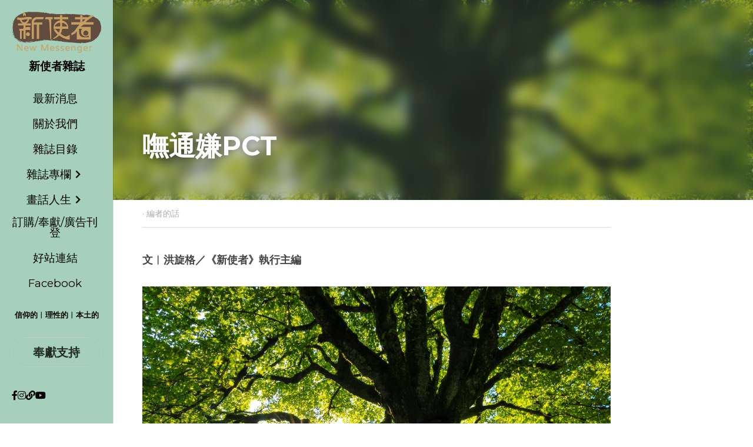

--- FILE ---
content_type: text/html; charset=utf-8
request_url: https://www.newm.app/blog/pct-904963db-586d-4e7d-8600-4b85602621dc
body_size: 82023
content:
<!-- Powered by Strikingly.com 4 (1) Jan 22, 2026 at 00:06-->
<!DOCTYPE html>
<html itemscope itemtype='http://schema.org/WebPage' lang='zh-TW' xmlns:og='http://ogp.me/ns#' xmlns='http://www.w3.org/1999/xhtml'>
<head>
<title>嘸通嫌PCT - 編者的話</title>
<link href='https://www.newm.app/blog/pct-904963db-586d-4e7d-8600-4b85602621dc.amp' rel='amphtml'>
<meta content='text/html; charset=UTF-8' http-equiv='Content-Type'>
<meta content='width=device-width,initial-scale=1.0,user-scalable=yes,minimum-scale=1.0,maximum-scale=3.0' id='viewport' name='viewport'>
<meta content='新使者雜誌第177期，發行於2021年4月' name='description'>
<meta content='article' property='og:type'>
<meta content='嘸通嫌PCT' property='og:title'>
<meta content='https://www.newm.app/blog/pct-904963db-586d-4e7d-8600-4b85602621dc' property='og:url'>
<meta content='https://images.unsplash.com/photo-1538935732373-f7a495fea3f6?ixlib=rb-1.2.1&amp;q=85&amp;fm=jpg&amp;crop=entropy&amp;cs=srgb&amp;h=9000&amp;w=1200&amp;fit=clip&amp;fm=jpg' property='og:image'>
<meta content='嘸通嫌PCT' property='og:site_name'>
<meta content='新使者雜誌第177期，發行於2021年4月' property='og:description'>
<meta content='嘸通嫌PCT' itemprop='name'>
<meta content='新使者雜誌第177期，發行於2021年4月' itemprop='description'>
<meta content='https://images.unsplash.com/photo-1538935732373-f7a495fea3f6?ixlib=rb-1.2.1&amp;q=85&amp;fm=jpg&amp;crop=entropy&amp;cs=srgb&amp;h=9000&amp;w=1200&amp;fit=clip&amp;fm=jpg' itemprop='image'>
<meta content='summary_large_image' name='twitter:card'>
<meta content='嘸通嫌PCT' name='twitter:title'>
<meta content='新使者雜誌第177期，發行於2021年4月' name='twitter:description'>
<meta content='https://images.unsplash.com/photo-1538935732373-f7a495fea3f6?ixlib=rb-1.2.1&amp;q=85&amp;fm=jpg&amp;crop=entropy&amp;cs=srgb&amp;h=9000&amp;w=1200&amp;fit=clip&amp;fm=jpg' name='twitter:image'>
<meta name="csrf-param" content="authenticity_token" />
<meta name="csrf-token" content="R6DJ9wsBnDLIie9b4VbXeFLz5neZq5SwiFtmbSUplYHR1+UXBYEWwSLF6Z6xTUwiIlwrW1fhW+EuhvJmNx27cQ==" />
<script>
window.$S={};$S.conf={"SUPPORTED_CURRENCY":[{"code":"AED","symbol":"\u062f.\u0625","decimal":".","thousand":",","precision":2,"name":"\u963f\u8054\u914b\u8fea\u62c9\u59c6"},{"code":"AFN","symbol":"\u060b","decimal":".","thousand":",","precision":2,"name":"\u963f\u5bcc\u6c57\u5c3c"},{"code":"ALL","symbol":"Lek","decimal":",","thousand":".","precision":2,"name":"\u963f\u5c14\u5df4\u5c3c\u4e9a\u5217\u514b"},{"code":"AMD","symbol":"\u058f","decimal":",","thousand":".","precision":2,"name":"\u4e9a\u7f8e\u5c3c\u4e9a\u5fb7\u62c9\u59c6"},{"code":"ANG","symbol":"\u0192","decimal":",","thousand":".","precision":2,"name":"\u8377\u5c5e\u5b89\u7684\u5217\u65af\u76fe"},{"code":"AOA","symbol":"Kz","decimal":",","thousand":".","precision":2,"name":"\u5b89\u54e5\u62c9\u5bbd\u624e"},{"code":"ARS","symbol":"$","decimal":",","thousand":".","precision":2,"name":"\u963f\u6839\u5ef7\u6bd4\u7d22"},{"code":"AUD","symbol":"A$","decimal":".","thousand":" ","precision":2,"name":"\u6fb3\u5927\u5229\u4e9e\u5143"},{"code":"AWG","symbol":"\u0192","decimal":".","thousand":",","precision":2,"name":"\u963f\u9c81\u5df4\u5f17\u7f57\u6797"},{"code":"AZN","symbol":"\u20bc","decimal":".","thousand":",","precision":2,"name":"\u963f\u585e\u62dc\u7586\u9a6c\u7eb3\u7279"},{"code":"BAM","symbol":"KM","decimal":",","thousand":".","precision":2,"name":"\u6ce2\u65af\u5c3c\u4e9a-\u9ed1\u585e\u54e5\u7ef4\u90a3\u53ef\u5151\u6362\u9a6c\u514b"},{"code":"BBD","symbol":"$","decimal":".","thousand":",","precision":2,"name":"\u5df4\u5df4\u591a\u65af\u5143"},{"code":"BDT","symbol":"Tk","decimal":".","thousand":",","precision":2,"name":"\u5b5f\u52a0\u62c9\u570b \u5854\u5361"},{"code":"BGN","symbol":"\u043b\u0432","decimal":",","thousand":".","precision":2,"name":"\u4fdd\u52a0\u5229\u4e9a\u5217\u5f17"},{"code":"BHD","symbol":"\u062f.\u0628","decimal":".","thousand":",","precision":3,"name":"\u5df4\u6797\u7b2c\u7d0d\u723e"},{"code":"BIF","symbol":"FBu","decimal":".","thousand":",","precision":0,"name":"\u5e03\u9686\u8fea\u6cd5\u90ce"},{"code":"BMD","symbol":"$","decimal":".","thousand":",","precision":2,"name":"\u767e\u6155\u5927\u5143"},{"code":"BND","symbol":"$","decimal":".","thousand":",","precision":2,"name":"\u6587\u83b1\u5143"},{"code":"BOB","symbol":"$b","decimal":",","thousand":".","precision":2,"name":"\u73bb\u5229\u7ef4\u4e9a\u8bfa"},{"code":"BRL","symbol":"R$","decimal":",","thousand":".","precision":2,"name":"\u5df4\u897f\u96f7\u4e9e\u723e","format":"%s %v"},{"code":"BSD","symbol":"$","decimal":".","thousand":",","precision":2,"name":"\u5df4\u54c8\u9a6c\u5143"},{"code":"BTN","symbol":"Nu.","decimal":".","thousand":",","precision":2,"name":"\u4e0d\u4e39\u52aa\u723e\u7279\u9b6f\u59c6"},{"code":"BWP","symbol":"P","decimal":".","thousand":",","precision":2,"name":"\u535a\u8328\u74e6\u7eb3\u666e\u62c9"},{"code":"BYN","symbol":"Br","decimal":".","thousand":",","precision":2,"name":"\u767d\u4fc4\u7f85\u65af\u76e7\u5e03"},{"code":"BZD","symbol":"BZ$","decimal":".","thousand":",","precision":2,"name":"\u4f2f\u5229\u5179\u5143"},{"code":"CAD","symbol":"$","decimal":".","thousand":",","precision":2,"name":"\u52a0\u62ff\u5927\u5143"},{"code":"CDF","symbol":"FC","decimal":".","thousand":",","precision":2,"name":"\u521a\u679c\u6cd5\u90ce"},{"code":"CHF","symbol":"CHF","decimal":".","thousand":"'","precision":2,"name":"\u745e\u58eb\u6cd5\u90ce","format":"%s %v"},{"code":"CLP","symbol":"$","decimal":"","thousand":".","precision":0,"name":"\u667a\u5229 \u6bd4\u7d22"},{"code":"CNY","symbol":"\u00a5","decimal":".","thousand":",","precision":2,"name":"\u4eba\u6c11\u5e63"},{"code":"CRC","symbol":"\u20a1","decimal":",","thousand":".","precision":2,"name":"\u54e5\u65af\u8fbe\u9ece\u52a0\u79d1\u6717"},{"code":"CUP","symbol":"$","decimal":".","thousand":",","precision":2,"name":"\u53e4\u5df4\u6bd4\u7d22"},{"code":"CVE","symbol":"$","decimal":".","thousand":",","precision":2,"name":"\u4f5b\u5f97\u89d2\u57c3\u65af\u5e93\u591a"},{"code":"CZK","symbol":"K\u010d","decimal":",","thousand":".","precision":2,"name":"\u6377\u514b\u514b\u6717","format":"%v %s"},{"code":"DJF","symbol":"Fdj","decimal":".","thousand":",","precision":0,"name":"\u5409\u5e03\u63d0\u6cd5\u90ce"},{"code":"DKK","symbol":"kr","decimal":".","thousand":",","precision":2,"name":"\u4e39\u9ea5\u514b\u6717","format":"%v %s"},{"code":"DOP","symbol":"RD$","decimal":".","thousand":",","precision":2,"name":"\u591a\u7c73\u5c3c\u52a0\u6bd4\u7d22"},{"code":"DZD","symbol":"\u062f\u062c","decimal":",","thousand":".","precision":2,"name":"\u963f\u5c14\u53ca\u5229\u4e9a\u7b2c\u7eb3\u5c14"},{"code":"EGP","symbol":"E\u00a3","decimal":".","thousand":",","precision":2,"name":"\u57c3\u53ca\u9551"},{"code":"ERN","symbol":"Nkf","decimal":".","thousand":",","precision":2,"name":"\u5384\u7acb\u7279\u91cc\u4e9e \u7d0d\u514b\u6cd5"},{"code":"ETB","symbol":"Br","decimal":".","thousand":",","precision":2,"name":"\u57c3\u585e\u4fc4\u6bd4\u4e9a\u6bd4\u5c14"},{"code":"EUR","symbol":"\u20ac","decimal":",","thousand":".","precision":2,"name":"\u6b50\u5143","format":"%v %s"},{"code":"FJD","symbol":"$","decimal":".","thousand":",","precision":2,"name":"\u6590\u6d4e\u5143"},{"code":"FKP","symbol":"\u00a3","decimal":".","thousand":",","precision":2,"name":"\u798f\u514b\u5170\u7fa4\u5c9b\u9551"},{"code":"GBP","symbol":"\u00a3","decimal":".","thousand":",","precision":2,"name":"\u82f1\u938a"},{"code":"GEL","symbol":"\u10da","decimal":",","thousand":".","precision":2,"name":"\u683c\u9c81\u5409\u4e9a\u62c9\u91cc"},{"code":"GGP","symbol":"\u00a3","decimal":".","thousand":",","precision":2,"name":"\u6839\u897f\u938a"},{"code":"GHS","symbol":"GH\u20b5","decimal":".","thousand":",","precision":2,"name":"\u52a0\u7d0d\u585e\u5730"},{"code":"GIP","symbol":"\u00a3","decimal":".","thousand":",","precision":2,"name":"\u76f4\u5e03\u7f57\u9640\u9551"},{"code":"GMD","symbol":"D","decimal":".","thousand":",","precision":2,"name":"\u5188\u6bd4\u4e9a\u8fbe\u62c9\u897f"},{"code":"GNF","symbol":"\u20a3","decimal":".","thousand":",","precision":0,"name":"\u51e0\u5185\u4e9a\u6cd5\u90ce"},{"code":"GTQ","symbol":"Q","decimal":".","thousand":",","precision":2,"name":"\u5371\u5730\u9a6c\u62c9\u683c\u67e5\u5c14"},{"code":"GYD","symbol":"G$","decimal":".","thousand":",","precision":2,"name":"\u572d\u4e9a\u90a3\u5143"},{"code":"HKD","symbol":"HK$","decimal":".","thousand":",","precision":2,"name":"\u6e2f\u5e63"},{"code":"HNL","symbol":"L","decimal":".","thousand":",","precision":2,"name":"\u6d2a\u90fd\u62c9\u65af\u4f26\u76ae\u62c9"},{"code":"HRK","symbol":"kn","decimal":".","thousand":",","precision":2,"name":"\u514b\u7f57\u5730\u4e9a\u5e93\u7eb3"},{"code":"HTG","symbol":"G","decimal":".","thousand":",","precision":2,"name":"\u6d77\u5730\u53e4\u5fb7"},{"code":"HUF","symbol":"Ft","decimal":"","thousand":",","precision":0,"name":"\u5308\u7259\u5229\u798f\u6797","format":"%v %s"},{"code":"ILS","symbol":"\u20aa","decimal":".","thousand":",","precision":2,"name":"\u4ee5\u8272\u5217\u65b0\u8b1d\u514b\u723e"},{"code":"IMP","symbol":"\u00a3","decimal":".","thousand":",","precision":2,"name":"\u99ac\u6069\u5cf6\u938a"},{"code":"INR","symbol":"\u20b9","decimal":".","thousand":",","precision":2,"name":"\u5370\u5ea6 \u76e7\u6bd4"},{"code":"IQD","symbol":"\u062f.\u0639","decimal":".","thousand":",","precision":3,"name":"\u4f0a\u62c9\u514b\u7b2c\u7d0d\u723e"},{"code":"IRR","symbol":"\u062a\u0648\u0645\u0627\u0646","decimal":".","thousand":",","precision":2,"name":"\u4f0a\u6717\u88cf\u4e9e\u723e"},{"code":"ISK","symbol":"kr","decimal":",","thousand":".","precision":2,"name":"\u51b0\u5c9b\u514b\u6717"},{"code":"JEP","symbol":"\u00a3","decimal":".","thousand":",","precision":2,"name":"\u6fa4\u897f\u938a"},{"code":"JMD","symbol":"J$","decimal":".","thousand":",","precision":2,"name":"\u7259\u8cb7\u52a0\u5143"},{"code":"JOD","symbol":"JD","decimal":".","thousand":",","precision":3,"name":"\u7ea6\u65e6\u7b2c\u7eb3\u5c14"},{"code":"JPY","symbol":"\u00a5","decimal":"","thousand":",","precision":0,"name":"\u65e5\u5143","format":"%s %v"},{"code":"KES","symbol":"KSh","decimal":".","thousand":",","precision":2,"name":"\u80af\u5c3c\u4e9a\u5148\u4ee4"},{"code":"KGS","symbol":"\u043b\u0432","decimal":",","thousand":".","precision":2,"name":"\u5409\u5c14\u5409\u65af\u65af\u5766\u7d22\u59c6"},{"code":"KHR","symbol":"\u17db","decimal":".","thousand":",","precision":2,"name":"\u67ec\u57d4\u5be8\u745e\u5c14"},{"code":"KMF","symbol":"CF","decimal":".","thousand":",","precision":0,"name":"\u79d1\u6469\u7f57\u6cd5\u90ce"},{"code":"KPW","symbol":"\u20a9","decimal":".","thousand":",","precision":2,"name":"\u671d\u9bae\u5143"},{"code":"KRW","symbol":"\uc6d0","decimal":"","thousand":",","precision":0,"name":"\u97d3\u5143","format":"%v %s"},{"code":"KWD","symbol":"\u062f.\u0643","decimal":".","thousand":",","precision":3,"name":"\u79d1\u5a01\u7279\u7b2c\u7eb3\u5c14"},{"code":"KYD","symbol":"CI$","decimal":".","thousand":",","precision":2,"name":"\u5f00\u66fc\u5143"},{"code":"KZT","symbol":"\u20b8","decimal":",","thousand":".","precision":2,"name":"\u54c8\u8428\u514b\u65af\u5766\u575a\u6208"},{"code":"LBP","symbol":"LL","decimal":".","thousand":",","precision":2,"name":"\u9ece\u5df4\u5ae9\u9551"},{"code":"LKR","symbol":"\u20a8","decimal":".","thousand":",","precision":2,"name":"\u65af\u91cc\u5170\u5361\u5362\u6bd4"},{"code":"LRD","symbol":"LR$","decimal":".","thousand":",","precision":2,"name":"\u5229\u6bd4\u91cc\u4e9a\u5143"},{"code":"LSL","symbol":"M","decimal":".","thousand":",","precision":2,"name":"\u83b1\u7d22\u6258\u6d1b\u8482"},{"code":"LYD","symbol":"LD","decimal":".","thousand":",","precision":3,"name":"\u5229\u6bd4\u4e9e\u7b2c\u7d0d\u723e"},{"code":"MAD","symbol":"\u062f.\u0645.","decimal":",","thousand":".","precision":2,"name":"\u6469\u6d1b\u54e5\u8fea\u62c9\u59c6"},{"code":"MDL","symbol":"L","decimal":",","thousand":".","precision":2,"name":"\u6469\u5c14\u591a\u74e6\u5217\u4f0a"},{"code":"MGA","symbol":"Ar","decimal":".","thousand":",","precision":0,"name":"\u9a6c\u8fbe\u52a0\u65af\u52a0\u963f\u91cc\u4e9a\u91cc"},{"code":"MKD","symbol":"\u0434\u0435\u043d","decimal":",","thousand":".","precision":2,"name":"\u9a6c\u5176\u987f\u7b2c\u7eb3\u5c14"},{"code":"MMK","symbol":"Ks","decimal":".","thousand":",","precision":2,"name":"\u7f05\u7538\u5143"},{"code":"MNT","symbol":"\u20ae","decimal":".","thousand":",","precision":2,"name":"\u8499\u53e4\u56fe\u683c\u91cc\u514b"},{"code":"MOP","symbol":"MOP$","decimal":".","thousand":",","precision":2,"name":"\u6fb3\u95e8\u5e01"},{"code":"MRO","symbol":"UM","decimal":".","thousand":",","precision":2,"name":"\u8305\u5229\u5854\u5c3c\u4e9e\u70cf\u5409\u4e9e"},{"code":"MRU","symbol":"UM","decimal":".","thousand":",","precision":2,"name":"Mauritanian ouguiya"},{"code":"MUR","symbol":"\u20a8","decimal":".","thousand":",","precision":2,"name":"\u6bdb\u91cc\u6c42\u65af\u5362\u6bd4"},{"code":"MVR","symbol":"Rf","decimal":".","thousand":",","precision":2,"name":"\u9a6c\u5c14\u4ee3\u592b\u5362\u83f2\u4e9a"},{"code":"MWK","symbol":"K","decimal":".","thousand":",","precision":2,"name":"\u9a6c\u62c9\u7ef4\u514b\u74e6\u67e5"},{"code":"MXN","symbol":"$","decimal":".","thousand":",","precision":2,"name":"\u58a8\u897f\u54e5\u6bd4\u7d22"},{"code":"MYR","symbol":"RM","decimal":".","thousand":",","precision":2,"name":"\u99ac\u4f86\u897f\u4e9e \u4ee4\u5409"},{"code":"MZN","symbol":"MT","decimal":",","thousand":".","precision":2,"name":"\u83ab\u6851\u6bd4\u514b\u7f8e\u63d0\u5361"},{"code":"NAD","symbol":"N$","decimal":".","thousand":",","precision":2,"name":"\u7eb3\u7c73\u6bd4\u4e9a\u5143"},{"code":"NGN","symbol":"\u20a6","decimal":".","thousand":",","precision":2,"name":"\u5c3c\u65e5\u5229\u4e9a\u5948\u62c9"},{"code":"NIO","symbol":"C$","decimal":".","thousand":",","precision":2,"name":"\u5c3c\u52a0\u62c9\u74dc\u79d1\u591a\u5df4"},{"code":"NOK","symbol":"kr","decimal":",","thousand":".","precision":2,"name":"\u632a\u5a01\u514b\u6717","format":"%v %s"},{"code":"NPR","symbol":"\u20a8","decimal":".","thousand":",","precision":2,"name":"\u5c3c\u6cca\u5c14\u5362\u6bd4"},{"code":"NZD","symbol":"$","decimal":".","thousand":",","precision":2,"name":"\u65b0\u897f\u862d\u5143"},{"code":"OMR","symbol":"\u0631.\u0639.","decimal":".","thousand":",","precision":3,"name":"\u963f\u66fc\u88cf\u4e9e\u723e"},{"code":"PAB","symbol":"B\/.","decimal":".","thousand":",","precision":2,"name":"\u5df4\u62ff\u9a6c\u5df4\u6ce2\u4e9a"},{"code":"PEN","symbol":"S\/.","decimal":".","thousand":",","precision":2,"name":"\u79d8\u9b6f\u7d22\u723e"},{"code":"PGK","symbol":"K","decimal":".","thousand":",","precision":2,"name":"\u5df4\u5e03\u4e9a\u65b0\u51e0\u5185\u4e9a\u57fa\u90a3"},{"code":"PHP","symbol":"\u20b1","decimal":".","thousand":",","precision":2,"name":"\u83f2\u5f8b\u8cd3 \u6bd4\u7d22"},{"code":"PKR","symbol":"\u20a8","decimal":".","thousand":",","precision":2,"name":"\u5df4\u57fa\u65af\u5766\u5362\u6bd4"},{"code":"PLN","symbol":"z\u0142","decimal":",","thousand":" ","precision":2,"name":"\u6ce2\u862d\u8332\u7f85\u63d0","format":"%v %s"},{"code":"PYG","symbol":"\u20b2","decimal":",","thousand":".","precision":0,"name":"\u5df4\u62c9\u572d\u74dc\u62c9\u5c3c"},{"code":"QAR","symbol":"\u0631.\u0642","decimal":".","thousand":",","precision":2,"name":"\u5361\u5854\u5c14\u91cc\u4e9a\u5c14"},{"code":"RON","symbol":"lei","decimal":",","thousand":".","precision":2,"name":"\u7f57\u9a6c\u5c3c\u4e9a\u5217\u4f0a"},{"code":"RSD","symbol":"\u0434\u0438\u043d","decimal":",","thousand":".","precision":2,"name":"\u585e\u5c14\u7ef4\u4e9a\u7b2c\u7eb3\u5c14"},{"code":"RUB","symbol":"\u20bd","decimal":",","thousand":".","precision":2,"name":"\u4fc4\u7f85\u65af\u76e7\u5e03","format":"%v %s"},{"code":"RWF","symbol":"FRw","decimal":".","thousand":",","precision":0,"name":"\u5362\u65fa\u8fbe\u6cd5\u90ce"},{"code":"SAR","symbol":"\u0631.\u0633","decimal":".","thousand":",","precision":2,"name":"\u6c99\u7279\u91cc\u4e9a\u5c14"},{"code":"SBD","symbol":"SI$","decimal":".","thousand":",","precision":2,"name":"\u6240\u7f57\u95e8\u7fa4\u5c9b\u5143"},{"code":"SCR","symbol":"SRe","decimal":".","thousand":",","precision":2,"name":"\u585e\u820c\u5c14\u5362\u6bd4"},{"code":"SDG","symbol":"SDG","decimal":".","thousand":",","precision":2,"name":"\u8607\u4e39\u938a"},{"code":"SEK","symbol":"kr","decimal":".","thousand":" ","precision":2,"name":"\u745e\u5178\u514b\u6717","format":"%v %s"},{"code":"SGD","symbol":"S$","decimal":".","thousand":",","precision":2,"name":"\u65b0\u52a0\u5761\u5143"},{"code":"SHP","symbol":"\u00a3","decimal":".","thousand":",","precision":2,"name":"\u5723\u8d6b\u52d2\u62ff\u7fa4\u5c9b\u78c5"},{"code":"SLL","symbol":"Le","decimal":".","thousand":",","precision":2,"name":"\u585e\u62c9\u5229\u6602\u5229\u6602"},{"code":"SOS","symbol":"S","decimal":".","thousand":",","precision":2,"name":"\u7d22\u9a6c\u91cc\u5148\u4ee4"},{"code":"SRD","symbol":"$","decimal":",","thousand":".","precision":2,"name":"\u82cf\u91cc\u5357\u5143"},{"code":"SSP","symbol":"SS\u00a3","decimal":".","thousand":",","precision":2,"name":"\u5357\u8607\u4e39\u938a"},{"code":"STD","symbol":"Db","decimal":".","thousand":",","precision":2,"name":"\u5723\u591a\u7f8e\u548c\u666e\u6797\u897f\u6bd4\u591a\u5e03\u62c9"},{"code":"STN","symbol":"Db","decimal":".","thousand":",","precision":2,"name":"\u8056\u591a\u7f8e\u548c\u666e\u6797\u897f\u6bd4\u591a\u5e03\u62c9"},{"code":"SYP","symbol":"LS","decimal":".","thousand":",","precision":2,"name":"Syrian pound"},{"code":"SZL","symbol":"E","decimal":".","thousand":",","precision":2,"name":"\u65af\u5a01\u58eb\u5170\u91cc\u5170\u5409\u5c3c"},{"code":"THB","symbol":"\u0e3f","decimal":".","thousand":",","precision":2,"name":"\u6cf0\u9296"},{"code":"TJS","symbol":"SM","decimal":".","thousand":",","precision":2,"name":"\u5854\u5409\u514b\u65af\u5766\u7d22\u83ab\u5c3c"},{"code":"TMT","symbol":"T","decimal":".","thousand":",","precision":2,"name":"\u571f\u5eab\u66fc\u65af\u5766\u99ac\u7d0d\u7279"},{"code":"TND","symbol":"\u062f.\u062a","decimal":".","thousand":",","precision":3,"name":"\u7a81\u5c3c\u65af\u7b2c\u7d0d\u723e"},{"code":"TOP","symbol":"T$","decimal":".","thousand":",","precision":2,"name":"\u6c64\u52a0\u6f58\u52a0"},{"code":"TRY","symbol":"\u20ba","decimal":".","thousand":",","precision":2,"name":"\u571f\u8033\u5176\u91cc\u62c9"},{"code":"TTD","symbol":"TT$","decimal":".","thousand":",","precision":2,"name":"\u7279\u7acb\u5c3c\u8fbe\u548c\u591a\u5df4\u54e5\u5143"},{"code":"TWD","symbol":"NT$","decimal":"","thousand":",","precision":0,"name":"\u65b0\u53f0\u5e63"},{"code":"TZS","symbol":"Tsh","decimal":".","thousand":",","precision":2,"name":"\u5766\u6851\u5c3c\u4e9a\u5148\u4ee4"},{"code":"UAH","symbol":"\u20b4","decimal":".","thousand":",","precision":2,"name":"\u4e4c\u514b\u5170\u683c\u91cc\u592b\u7eb3"},{"code":"UGX","symbol":"USh","decimal":".","thousand":",","precision":2,"name":"\u4e4c\u5e72\u8fbe\u5148\u4ee4"},{"code":"USD","symbol":"$","decimal":".","thousand":",","precision":2,"name":"\u7f8e\u5143"},{"code":"UYU","symbol":"$U","decimal":",","thousand":".","precision":2,"name":"\u4e4c\u62c9\u572d\u6bd4\u7d22"},{"code":"UZS","symbol":"\u043b\u0432","decimal":",","thousand":".","precision":2,"name":"\u4e4c\u5179\u522b\u514b\u65af\u5766\u82cf\u59c6"},{"code":"VES","symbol":"Bs.S.","decimal":".","thousand":",","precision":2,"name":"\u73bb\u5229\u74e6\u723e"},{"code":"VUV","symbol":"VT","decimal":".","thousand":",","precision":0,"name":"\u74e6\u52aa\u963f\u56fe\u74e6\u56fe"},{"code":"WST","symbol":"WS$","decimal":".","thousand":",","precision":2,"name":"\u8428\u6469\u4e9a\u5854\u62c9"},{"code":"XAF","symbol":"FCFA","decimal":".","thousand":",","precision":0,"name":"\u4e2d\u975e\u6cd5\u90ce"},{"code":"XCD","symbol":"EC$","decimal":".","thousand":",","precision":2,"name":"\u4e1c\u52a0\u52d2\u6bd4\u5143"},{"code":"XDR","symbol":"SDR","decimal":".","thousand":"","precision":0,"name":"\u7279\u5225\u63d0\u6b3e\u6b0a"},{"code":"XOF","symbol":"CFA","decimal":".","thousand":",","precision":0,"name":"\u897f\u975e\u6cd5\u90ce"},{"code":"XPF","symbol":"\u20a3","decimal":".","thousand":",","precision":0,"name":"\u592a\u5e73\u6d0b\u6cd5\u90ce"},{"code":"YER","symbol":"\u0631.\u064a","decimal":".","thousand":",","precision":2,"name":"\u4e5f\u95e8\u91cc\u4e9a\u5c14"},{"code":"ZAR","symbol":"R","decimal":".","thousand":",","precision":2,"name":"\u5357\u975e\u862d\u7279"},{"code":"ZMW","symbol":"K","decimal":",","thousand":".","precision":2,"name":"\u8d5e\u6bd4\u4e9a\u514b\u74e6\u67e5"},{"code":"IDR","symbol":"Rp ","decimal":"","thousand":".","precision":0,"name":"\u5370\u5ea6\u5c3c\u897f\u4e9e \u5370\u5c3c\u76fe"},{"code":"VND","symbol":"\u20ab","decimal":"","thousand":".","precision":0,"name":"\u8d8a\u5357\u76fe","format":"%v%s"},{"code":"LAK","symbol":"\u20ad","decimal":".","thousand":",","precision":2,"name":"\u8001\u631d\u57fa\u666e"},{"code":"COP","symbol":"$","decimal":".","thousand":",","precision":0,"name":"\u54e5\u502b\u6bd4\u4e9e \u6bd4\u7d22"}],"keenio_collection":"strikingly_pageviews","keenio_pbs_impression_collection":"strikingly_pbs_impression","keenio_pbs_conversion_collection":"strikingly_pbs_conversion","keenio_pageservice_imageshare_collection":"strikingly_pageservice_imageshare","keenio_page_socialshare_collection":"strikingly_page_socialshare","keenio_page_framing_collection":"strikingly_page_framing","keenio_file_download_collection":"strikingly_file_download","is_google_analytics_enabled":true,"gdpr_compliance_feature":false,"is_strikingly_analytics_enabled":true,"baidu_xzh_json":null,"isBlog":true};$S.globalConf={"premium_apps":["HtmlApp","EcwidApp","MailChimpApp","CeleryApp","LocuApp"],"environment":"production","env":"production","host_suffix":"strikingly.com","asset_url":"https:\/\/static-assets.strikinglycdn.com","support_url":"http:\/\/support.strikingly.com","sxl_font_api_url":"https:\/\/static-fonts-css.strikinglycdn.com","locale":"zh-TW","enable_live_chat":true,"s_in_china":false,"browser_locale":null,"is_sxl":false,"is_rtl":false,"google":{"recaptcha_v2_client_key":"6LeRypQbAAAAAGgaIHIak2L7UaH4Mm3iS6Tpp7vY","recaptcha_v2_invisible_client_key":"6LdmtBYdAAAAAJmE1hETf4IHoUqXQaFuJxZPO8tW"},"hcaptcha":{"hcaptcha_checkbox_key":"cd7ccab0-57ca-49aa-98ac-db26473a942a","hcaptcha_invisible_key":"65400c5a-c122-4648-971c-9f7e931cd872"},"user_image_cdn":{"qn":"\/\/user-assets.sxlcdn.com","s":"\/\/custom-images.strikinglycdn.com"},"user_image_private_cdn":{"qn":null},"rollout":{"crm_livechat":true,"google_invisible_recaptcha":true,"enabled_hcaptcha":true,"nav_2021":true,"nav_2021_off":false,"nav_2023":true,"new_blog_layout":true,"pbs_i18n":true},"GROWINGIO_API_KEY":null,"BAIDU_API_KEY":null,"SEGMENTIO_API_KEY":"eb3txa37hi","FACEBOOK_APP_ID":"138736959550286","WECHAT_APP_ID":null,"KEEN_IO_PROJECT_ID":"5317e03605cd66236a000002","KEEN_IO_WRITE_KEY":"[base64]","CLOUDINARY_CLOUD_NAME":"hrscywv4p","CLOUDINARY_PRESET":"oxbxiyxl","BUGSNAG_FE_API_KEY":"","BUGSNAG_FE_JS_RELEASE_STAGE":"production","WEB_PUSH_PUB_KEY":"BDKuVD3CPl9FsdF_P7eYJg1i-siryCIDQRcOhTu2zMMFbNrXaugVggo_7vy5OHPYTVaXkLBWv8PUPdduzaKq8xE="};$S.miniProgramAppType=null;$S.blogPostData={"blogPostMeta":{"id":12914049,"state":"published","pinned":false,"notified":true,"createdAt":"2021-04-13T19:35:08.275-07:00","publishedAt":"2021-04-09T19:35:08.000-07:00","publicUrl":"https:\/\/www.newm.app\/blog\/pct-904963db-586d-4e7d-8600-4b85602621dc","customSlug":null,"editCount":42,"publishedEditCount":36,"mode":"show","role":null,"reviewState":null,"needReview":false,"censorshipResult":null,"reviewUpdatedAt":null,"scheduledPublishAt":null,"scheduledPublishAtUtcTime":null,"scheduledTimeZone":null,"postedToWechat":false,"tags":["編者的話"],"categories":[{"id":91636,"name":"\u7de8\u8005\u7684\u8a71"}],"socialMediaConfig":{"url":"https:\/\/www.newm.app\/blog\/pct-904963db-586d-4e7d-8600-4b85602621dc","title":"\u5638\u901a\u5accPCT","image":"https:\/\/images.unsplash.com\/photo-1538935732373-f7a495fea3f6?ixlib=rb-1.2.1\u0026q=85\u0026fm=jpg\u0026crop=entropy\u0026cs=srgb\u0026h=9000\u0026w=1200\u0026fit=clip\u0026fm=jpg","description":"\u6587\ufe31\u6d2a\u65cb\u683c\uff0f\u300a\u65b0\u4f7f\u8005\u300b\u57f7\u884c\u4e3b\u7de8 \u7576\u300a\u65b0\u4f7f\u8005\u300b\u7de8\u59d4\u5718\u968a\u8a0e\u8ad6\u672c\u671f\u4e3b\u984c\u300c\u770b\uff01\u6279\u897f\u8e22\uff01\u300d\u6642\uff0c\u6211\u5011\u9080\u8acb\u5730\u65b9\u6559\u6703\u975e\u9577\u57f7\u8eab\u5206\u7684\u4fe1\u5f92\uff0c\u5206\u4eab\u4ed6\u5011\u5c0d\u300c\u6559\u6703\u7684\u4fe1\u5f92\u57f9\u80b2\u5de5\u4f5c\u3001\u9752\u5e74\u8b80\u795e\u5b78\u9662\u63a5\u53d7\u795e\u5b78\u6559\u80b2\u3001\u6559\u6703\u79ae\u62dc\u4e2d\u8056\u8a69\u7684\u4f7f\u7528\u3001\u5927\u5c08\u9577\u9752\u4eba\u56de\u4e0d\u53bb\u5730\u65b9\u6559\u6703\u3001\u5730\u65b9\u6559\u6703\u8207\u666e\u4e16\u7684\u95dc\u4fc2\u300d\u4e4b\u89aa\u8eab\u7d93\u6b77\u3001\u89c0\u5bdf\u6216\u5efa\u8b70\u3002 \u9577\u671f\u88ab\u6559\u6703\u9f13\u52f5\u8981\u53bb\u8ddf\u5916\u6559\u6d3e\u5b78\u7fd2\u7684\u51dd\uff08\u7b46\u540d\uff09\uff0c\u5728\u5927\u5b78\u53c3\u52a0\u9577\u9752\u5718\u5951\u5f8c\uff0c\u91cd\u65b0\u5237\u65b0\u81ea\u5df1\u5c0d\u53f0\u7063\u57fa\u7763\u9577\u8001\u6559\u6703\uff08The Presbyterian Church in Taiwan\uff0c\u4ee5\u4e0b\u7c21\u7a31PCT\uff09\u7684\u8a8d\u8b58\u300d\uff0c\u4e5f\u56e0\u8a8d\u540cPCT\u4fe1\u4ef0\u544a\u767d\u7684\u7cbe\u795e\uff0c\u5b78\u7fd2\u56de\u5230\u6bcd\u6703\u64d4\u4efb\u4e3b\u65e5\u5b78\u8001\u5e2b\uff0c\u6df1\u8015\u5152\u7ae5\u4e3b\u65e5\u5b78\u6559\u80b2\u3002...","fbAppId":"138736959550286"},"nextBlogPostTitle":"\u7b2c177\u671f\uff0d\u770b\uff01\u6279\u897f\u8e22\uff01","nextBlogPostRelativeUrl":"\/blog\/177","nextBlogPostId":13181864,"prevBlogPostTitle":"\u6211\u7684\u666e\u4e16\uff1f\u4f60\u7684\u666e\u4e16\uff1f\u2014\u2014\u6dfa\u8ac7\u5730\u65b9\u6559\u6703\u8207\u666e\u4e16\u95dc\u4fc2\u4e8b\u5de5\u7684\u812b\u8ecc","prevBlogPostRelativeUrl":"\/blog\/04c74016da9","prevBlogPostId":12940730},"pageMeta":{"blogSettings":{"previewLayout":1,"mailchimpCode":null,"hasSubscriptionCode":false,"hasSubscriptionCodeBefore":null,"showMorePostsWith":null,"usedDisqusCommentsBefore":null,"showRss":true,"showMip":null,"enableComments":true,"lastReadCommentsAt":null,"showAmp":true,"reviewNumber":null,"commentsRequireApproval":true,"showSubscriptionForm":true,"showSubscriptionsTab":true,"headerCustomCode":"","footerCustomCode":"","shortcuts":[],"shortcutsOrder":{},"banner":[],"previewNumber":"12","wechatMomentEnabled":null,"category_order":{"27490":20,"31052":11,"85812":2,"85861":5,"91636":1,"91641":21,"91642":19,"91643":6,"91644":17,"91645":8,"91646":10,"91647":4,"91648":16,"91649":9,"91650":22,"91786":7,"93007":0,"93901":15,"94751":14,"97312":13,"100225":3,"140027":12,"147191":18},"showNav":true,"hideNewBlogTips":true,"positiveOrder":true},"isPro":true,"isV4":true,"forcedLocale":"zh-TW","userId":1654895,"membership":"pro","theme":{"id":59,"css_file":"themes/s5-theme/main","color_list":"","created_at":"2017-12-17T18:25:54.886-08:00","updated_at":"2018-04-10T19:58:57.731-07:00","display_name":"S5 Theme","default_slide_list":"","navbar_file":"s5-theme/navbar","footer_file":null,"name":"s5-theme","thumb_image":null,"use_background_image":false,"demo_page_id":null,"type_mask":1,"data_page_id":null,"is_new":false,"priority":0,"header_file":null,"data":"{\"menu\":{\"type\":\"Menu\",\"components\":{\"logo\":{\"type\":\"Image\",\"image_type\":\"small\",\"url\":\"/images/defaults/default_logo.png\"},\"title\":{\"type\":\"RichText\",\"value\":\"Title Text\",\"text_type\":\"title\"}}}}","name_with_v4_fallback":"s5-theme"},"permalink":"newm","subscriptionPlan":"pro_yearly","subscriptionPeriod":"yearly","isOnTrial":false,"customColors":{"type":"CustomColors","id":"f_d35970ff-fab0-4cef-a27f-e8b4bf8cae86","defaultValue":null,"active":true,"highlight1":"#a87d5c","highlight2":"#a6d0bb"},"animations":{"type":"Animations","id":"f_1e864d09-1899-4c92-98b3-d7c80ca2377e","defaultValue":null,"page_scroll":"slide_in","background":"parallax","image_link_hover":"zoom_in"},"s5Theme":{"type":"Theme","id":"f_247e5d2c-d437-4993-a487-1c633cb2e339","defaultValue":null,"version":"11","nav":{"type":"NavTheme","id":"f_a7eefaef-c78a-4fe1-925d-f515062961c4","defaultValue":null,"name":"left","layout":"g","padding":"medium","sidebarWidth":"small","topContentWidth":"full","horizontalContentAlignment":"center","verticalContentAlignment":"middle","fontSize":"large","backgroundColor1":"#a6d0bb","highlightColor":"#a87d5c","presetColorName":"transparent","itemColor":"#000000","itemSpacing":"compact","dropShadow":"no","socialMediaListType":"link","isTransparent":true,"isSticky":true,"showSocialMedia":true,"highlight":{"blockBackgroundColor":null,"blockTextColor":null,"blockBackgroundColorSettings":{"id":"e3e47683-d4a6-4943-a28f-78469d2bcf5e","default":"#a87d5d","preIndex":null,"type":"custom"},"blockTextColorSettings":{"id":"6e05c382-1f9e-48e4-9156-f122fae89dc1","default":"#ffffff","preIndex":null,"type":"custom"},"blockShape":"square","textColor":null,"textColorSettings":{"id":"86c2dfd7-2884-4627-ad0e-6314eecc74d3","default":"#a87d5d","preIndex":null,"type":"custom"},"type":"underline","id":"f_08dd6949-8202-4a55-bc7a-5149710d8d5a"},"border":{"enable":false,"borderColor":"#000","position":"bottom","thickness":"small","borderColorSettings":{"preIndex":null,"type":"custom","default":"#ffffff","id":"f_f478106d-dc97-475d-871c-ed5c7d45a607"}},"layoutsVersionStatus":{"a":{"status":"done","from":"v1","to":"v2","currentVersion":"v2"},"b":{"status":"done","from":"v1","to":"v2","currentVersion":"v2"},"g":{"status":"done","from":"v1","to":"v2","currentVersion":"v2"}},"socialMedia":[{"type":"SocialMediaItem","id":"9916b860-f8ca-11ef-afd2-c39739246b9c","url":"https:\/\/www.facebook.com\/sinsuchia","className":"fab fa-facebook-f","show_button":true},{"type":"SocialMediaItem","id":"a17ed1e0-f8ca-11ef-afd2-c39739246b9c","url":"https:\/\/www.instagram.com\/sinsuchia\/","className":"fab fa-instagram","show_button":true},{"type":"SocialMediaItem","id":"ae358500-f8ca-11ef-afd2-c39739246b9c","url":"https:\/\/www.threads.net\/sinsuchia","className":"fas fa-link","show_button":true},{"type":"SocialMediaItem","id":"b1662b80-f8ca-11ef-afd2-c39739246b9c","url":"https:\/\/www.youtube.com\/channel\/UCAgrYlYVLkVfaUBOUjl6V4A","className":"fab fa-youtube","show_button":true}],"socialMediaButtonList":[{"type":"Facebook","id":"91c10670-df44-11ed-8290-e1f5873eab43","defaultValue":false,"url":"","link_url":"","share_text":"","show_button":true},{"type":"Twitter","id":"91c10671-df44-11ed-8290-e1f5873eab43","defaultValue":false,"url":"","link_url":"","share_text":"","show_button":true},{"type":"LinkedIn","id":"91c10672-df44-11ed-8290-e1f5873eab43","defaultValue":false,"url":"","link_url":"","share_text":"","show_button":true},{"type":"Pinterest","id":"91c10673-df44-11ed-8290-e1f5873eab43","defaultValue":false,"url":"","link_url":"","share_text":"","show_button":true}],"socialMediaContactList":[{"type":"SocialMediaPhone","id":"91c10676-df44-11ed-8290-e1f5873eab43","defaultValue":"","className":"fas fa-phone-alt"},{"type":"SocialMediaEmail","id":"91c10677-df44-11ed-8290-e1f5873eab43","defaultValue":"","className":"fas fa-envelope"}],"backgroundColorSettings":{"id":"90fea4c4-3d11-4881-8f81-a548251f292b","default":"","preIndex":null,"type":"default"},"highlightColorSettings":{"id":"ac6c7b11-cab2-4541-888a-d5007509819d","default":"#a87d5d","preIndex":null,"type":"custom"},"itemColorSettings":{"id":"a7eb74b7-4009-445c-8c40-219fbf0e78e1","default":"","preIndex":null,"type":"default"}},"section":{"type":"SectionTheme","id":"f_4fc6197e-5182-4a82-a157-ca9ae223252b","defaultValue":null,"padding":"normal","contentWidth":"wide","contentAlignment":"center","baseFontSize":null,"titleFontSize":null,"subtitleFontSize":null,"itemTitleFontSize":null,"itemSubtitleFontSize":null,"textHighlightColor":null,"baseColor":"","titleColor":"","subtitleColor":"#a87d5c","itemTitleColor":"","itemSubtitleColor":"#a87d5c","textHighlightSelection":{"type":"TextHighlightSelection","id":"f_016dcec9-c0c0-4969-8d46-d3f61ba674f6","defaultValue":null,"title":false,"subtitle":true,"itemTitle":false,"itemSubtitle":true},"base":{"preIndex":null,"type":"default","default":"#50555c","id":"f_61a35183-3e14-4465-997f-a1d7f0292c2b"},"title":{"preIndex":null,"type":"default","default":"#1D2023","id":"f_88237c35-6ac4-4222-ac8f-58a0166bdd72"},"subtitle":{"preIndex":null,"type":"default","default":"#a87d5c","id":"f_24a348ca-65f3-4812-b717-287e503d3e59"},"itemTitle":{"preIndex":null,"type":"default","default":"#1D2023","id":"f_95597e86-410e-465a-a7b4-52f25fbbe776"},"itemSubtitle":{"preIndex":null,"type":"default","default":"#a87d5c","id":"f_dd699361-0cbc-4fb3-be29-7ba08ce3e98d"}},"firstSection":{"type":"FirstSectionTheme","id":"f_db90f220-e55e-4a61-8251-f8e855dc7278","defaultValue":null,"height":"normal","shape":"none"},"button":{"type":"ButtonTheme","id":"f_78383a89-ed4d-4cda-9d68-f5c72825706d","defaultValue":null,"backgroundColor":"#a6d0bb","shape":"pill","fill":"solid","backgroundSettings":{"preIndex":null,"type":"custom","default":"#a87d5c","id":"f_1216830f-ecb8-4380-9218-2bc1bb1dc09c"}}},"id":12293163,"headingFont":"arvo","titleFont":"arvo","bodyFont":"arvo","usedWebFontsNormalized":"Arvo:400,700,400italic,700italic|Amaranth:regular,italic,700,700italic|Montserrat:400,700","showAmp":true,"subscribersCount":97,"templateVariation":"","showStrikinglyLogo":false,"multiPage":true,"sectionLayout":"one-landscape-long-show","siteName":"\u65b0\u4f7f\u8005\u96dc\u8a8c","siteRollouts":{"custom_code":true,"pro_sections":true,"pro_apps":true,"new_settings_dialog_feature":true,"google_analytics":true,"strikingly_analytics":true,"custom_form":false,"popup":true,"popup_trial":false,"membership_feature":false,"custom_ads":true},"pageCustomDomain":"www.newm.app","pagePublicUrl":"https:\/\/www.newm.app\/","googleAnalyticsTracker":"","googleAnalyticsType":"universal","facebookPixelId":"","gaTrackingId":"UA-25124444-6","errorceptionKey":"\"518ac810441fb4b7180002fa\"","keenioProjectId":"5317e03605cd66236a000002","keenioWriteKey":"[base64]","wechatMpAccountId":null,"blogSubscriptionUrl":"\/show_iframe_component\/25953767","chatSettings":null,"user":{"membership":"pro","subscriptionPlan":"pro_yearly","subscriptionPeriod":"yearly","isOnTrial":false,"id":1654895,"enableDesktopNotifications":null,"canUseLiveChat":false},"enableSiteSearch":true,"siteMode":"show","membershipFeatureActive":false,"mobileActions":{"phone":null,"sms":null,"location":null,"email":null,"version":"v2","actions":[{"type":"phone","icon":"entypo-mobile","target":"0223625282","name":"\u670d\u52d9\u5c08\u7dda"},{"type":"email","icon":"entypo-mail","target":"messenger@mail.pct.org.tw","name":"E-Mail"},{"type":"location","icon":"entypo-location","target":"\u53f0\u5317\u5e02\u7f85\u65af\u798f\u8def\u4e09\u6bb5269\u5df73\u865f","name":"\u5730\u5716"}]},"ecommerceSettings":{"displayTax":true,"registration":"no_registration","postOrderRedirection":{"type":"on_site","pageId":"ecc60f5a-0e0e-4031-bbf7-96a42beb49c2","sectionId":"f_a67c966b-cb07-4ebf-9aa6-f8f24600108a","url":"","openInNewTab":true}},"ecommerce":{"sellerWechatAppId":null,"hasSetPaymentAccount":true},"showNav":true,"hideNewBlogTips":true,"connectedSites":[],"enableFixedTextColor":true,"enableFixedTextColorRemaining":true,"enableFixedTextColorHasBgColor":true,"enableFixedGallerySectionRtlStyle":true,"enableFixedNavHorizontalAlign":true,"enableSectionSmartBinding":true,"enableFixedSectionContentStyle20251020":true,"enableNewLumaVersion":true,"enableFixedNavSpecialLogicColor":true},"content":{"type":"Blog.BlogData","id":"f_4ab8beb7-1e79-4a23-8366-4c54d0ee7af3","defaultValue":null,"showComments":true,"showShareButtons":null,"header":{"type":"Blog.Header","id":"f_2507c2d1-0b90-47af-be2c-dc9015e1f3f2","defaultValue":null,"title":{"type":"Blog.Text","id":"f_ba2a7713-d107-40ec-ac88-c930b70a909e","defaultValue":false,"value":"\u003cp\u003e\u003cstrong\u003e\u5638\u901a\u5accPCT\u003c\/strong\u003e\u003c\/p\u003e","backupValue":null,"version":1},"subTitle":{"type":"Blog.Text","id":"f_5a301212-65b8-4650-a5c6-dc7898420c91","defaultValue":null,"value":"","backupValue":null,"version":null},"backgroundImage":{"type":"Blog.BackgroundImage","id":"f_087d6894-f9e6-4dd5-825a-8c494ccb6b53","defaultValue":false,"url":"!","textColor":"overlay","backgroundVariation":null,"sizing":"cover","userClassName":null,"linkUrl":null,"linkTarget":null,"videoUrl":null,"videoHtml":"","storageKey":"https:\/\/images.unsplash.com\/photo-1538935732373-f7a495fea3f6?ixlib=rb-1.2.1\u0026q=85\u0026fm=jpg\u0026crop=entropy\u0026cs=srgb","storage":"un","format":null,"h":null,"w":null,"s":null,"useImage":true,"noCompression":null,"focus":{},"backgroundColor":{},"linkInputEnabled":null,"descriptionInputEnabled":null}},"footer":{"type":"Blog.Footer","id":"f_16771041-a8ac-4226-a950-7b023af25425","defaultValue":null,"comment":{"type":"Blog.Comment","id":"f_07897e83-67cc-4c22-9b91-4edbc3711d58","defaultValue":null,"shortName":""},"shareButtons":{"type":"Blog.ShareButtons","id":"f_95a4aa6f-f015-4484-ad93-a0fa67346b07","defaultValue":false,"list_type":"link","button_list":[{"type":"Facebook","id":"f_4a9ba91c-7860-4eef-987b-1081a076336b","defaultValue":null,"url":"","link_url":null,"share_text":null,"app_id":null,"show_button":true},{"type":"LinkedIn","id":"f_fa0260a9-84e7-47a5-ab8c-6dd3cbb344a0","defaultValue":null,"url":"","link_url":null,"share_text":null,"show_button":true},{"type":"GPlus","id":"f_bde7218e-d2eb-433d-b558-7d0852e97d85","defaultValue":null,"url":"","link_url":null,"share_text":null,"show_button":true},{"type":"Twitter","id":"f_b03cdb1b-57ae-42f5-badb-c7a312e0e75c","defaultValue":null,"url":"","link_url":null,"share_text":null,"show_button":true},{"type":"Pinterest","id":"f_79bedec5-2b32-4401-8fb1-b65ccc3e00fb","defaultValue":null,"url":"","link_url":null,"share_text":null,"show_button":false}]}},"sections":[{"type":"Blog.Section","id":"f_b17637cd-a37e-400d-bbc8-fc30b19a70b6","defaultValue":null,"component":{"type":"RichText","id":"e07ac0e5-5d56-446b-8957-b90043ac2383","defaultValue":false,"value":"\u003cp\u003e\u003cstrong\u003e\u6587\ufe31\u6d2a\u65cb\u683c\uff0f\u300a\u65b0\u4f7f\u8005\u300b\u57f7\u884c\u4e3b\u7de8\u003c\/strong\u003e\u003c\/p\u003e","backupValue":null,"version":1}},{"type":"Blog.Section","id":"f_a906731d-fce2-41f4-b32e-16725f087ac4","defaultValue":null,"component":{"type":"Image","id":"f_b2ce139b-e205-4ee2-b697-f820ea8722b6","defaultValue":null,"link_url":"","thumb_url":"https:\/\/images.unsplash.com\/photo-1538935732373-f7a495fea3f6?crop=entropy\u0026cs=tinysrgb\u0026fit=max\u0026fm=jpg\u0026ixid=MnwxOTc2fDB8MXxzZWFyY2h8MTJ8fHRyZWV8ZW58MHx8fHwxNjE4MzA0NzU0\u0026ixlib=rb-1.2.1\u0026q=80\u0026w=200","url":"!","caption":"","description":"","storageKey":"https:\/\/images.unsplash.com\/photo-1538935732373-f7a495fea3f6?ixlib=rb-1.2.1\u0026q=85\u0026fm=jpg\u0026crop=entropy\u0026cs=srgb","storage":"un","storagePrefix":null,"format":null,"h":726,"w":1200,"s":null,"new_target":true,"noCompression":null,"cropMode":null,"focus":{}}},{"type":"Blog.Section","id":"f_d1d9e365-79fa-4eed-85e9-06e51290d648","defaultValue":null,"component":{"type":"RichText","id":"0d2926d1-d162-44fe-a95e-12ab6a2b0161","defaultValue":false,"value":"\u003cp\u003e\u7576\u300a\u65b0\u4f7f\u8005\u300b\u7de8\u59d4\u5718\u968a\u8a0e\u8ad6\u672c\u671f\u4e3b\u984c\u300c\u770b\uff01\u6279\u897f\u8e22\uff01\u300d\u6642\uff0c\u6211\u5011\u9080\u8acb\u5730\u65b9\u6559\u6703\u975e\u9577\u57f7\u8eab\u5206\u7684\u4fe1\u5f92\uff0c\u5206\u4eab\u4ed6\u5011\u5c0d\u300c\u6559\u6703\u7684\u4fe1\u5f92\u57f9\u80b2\u5de5\u4f5c\u3001\u9752\u5e74\u8b80\u795e\u5b78\u9662\u63a5\u53d7\u795e\u5b78\u6559\u80b2\u3001\u6559\u6703\u79ae\u62dc\u4e2d\u8056\u8a69\u7684\u4f7f\u7528\u3001\u5927\u5c08\u9577\u9752\u4eba\u56de\u4e0d\u53bb\u5730\u65b9\u6559\u6703\u3001\u5730\u65b9\u6559\u6703\u8207\u666e\u4e16\u7684\u95dc\u4fc2\u300d\u4e4b\u89aa\u8eab\u7d93\u6b77\u3001\u89c0\u5bdf\u6216\u5efa\u8b70\u3002\u003c\/p\u003e","backupValue":null,"version":1}},{"type":"Blog.Section","id":"f_c936046e-4002-4d3b-a536-40e0efb9b67d","defaultValue":null,"component":{"type":"RichText","id":"270314e7-7541-404a-883d-aece6550419c","defaultValue":false,"value":"\u003cp\u003e\u9577\u671f\u88ab\u6559\u6703\u9f13\u52f5\u8981\u53bb\u8ddf\u5916\u6559\u6d3e\u5b78\u7fd2\u7684\u51dd\uff08\u7b46\u540d\uff09\uff0c\u5728\u5927\u5b78\u53c3\u52a0\u9577\u9752\u5718\u5951\u5f8c\uff0c\u91cd\u65b0\u5237\u65b0\u81ea\u5df1\u5c0d\u53f0\u7063\u57fa\u7763\u9577\u8001\u6559\u6703\uff08The Presbyterian Church in Taiwan\uff0c\u4ee5\u4e0b\u7c21\u7a31PCT\uff09\u7684\u8a8d\u8b58\u300d\uff0c\u4e5f\u56e0\u8a8d\u540cPCT\u4fe1\u4ef0\u544a\u767d\u7684\u7cbe\u795e\uff0c\u5b78\u7fd2\u56de\u5230\u6bcd\u6703\u64d4\u4efb\u4e3b\u65e5\u5b78\u8001\u5e2b\uff0c\u6df1\u8015\u5152\u7ae5\u4e3b\u65e5\u5b78\u6559\u80b2\u3002\u003c\/p\u003e","backupValue":null,"version":1}},{"type":"Blog.Section","id":"f_fce74b35-bf7a-4e03-828f-c1767e04c79a","defaultValue":null,"component":{"type":"RichText","id":"e31df173-f69d-406d-bc83-629e6bc3f346","defaultValue":false,"value":"\u003cp\u003e\u8b80\u795e\u5b78\u9662\u5f8c\uff0c\u96d6\u7136\u5f88\u591a\u4eba\u9f13\u52f5\u5289\u7389\u96ef\u8981\u8f49\u8b80\u9053\u78a9\uff0c\u4f46\u5979\u8a8d\u70ba\uff1a\u300c\u8e0f\u9032\u795e\u5b78\u7814\u7a76\u9818\u57df\uff0c\u53ea\u662f\u8d77\u9ede\u3002\u4e0d\u9078\u64c7\u7267\u8077\uff0c\u4e0d\u4ee3\u8868\u5c31\u7121\u6cd5\u5ba3\u300e\u9053\u300f\u3002\u300d\u6240\u4ee5\u5728\u7562\u696d\u5f8c\uff0c\u5979\u7d50\u5408\u795e\u5b78\u8207\u7e6a\u672c\uff0c\u61c9\u7528\u5728\u8077\u5834\u5de5\u4f5c\u548c\u6559\u6703\u670d\u4e8b\u4e2d\uff0c\u7267\u990a\u8a31\u591a\u4e0d\u540c\u65cf\u7fa4\u7684\u4eba\uff0c\u6253\u7834\u300c\u552f\u7267\u5e2b\u7528\u8b1b\u9053\u7267\u990a\u4fe1\u5f92\u300d\u7684\u50b3\u7d71\u89c0\u5ff5\u3002\u003c\/p\u003e","backupValue":null,"version":1}},{"type":"Blog.Section","id":"f_d03b1a2a-0bc9-4fae-846e-207961a85314","defaultValue":null,"component":{"type":"RichText","id":"c43cb56e-2509-4eb3-9959-a97b994cf44c","defaultValue":false,"value":"\u003cp\u003e\u4e01\u4e59\u6046\u5f9e\u5c0f\u5728\u6559\u6703\u9577\u5927\uff0c\u611b\u97f3\u6a02\u7684\u4ed6\u89c0\u5bdf\u5230\u6559\u6703\u5c0d\u8056\u8a69\u7684\u4f7f\u7528\u4ecd\u8f03\u4fdd\u5b88\uff1b\u8a31\u591a\u6559\u6703\u7684\u8056\u6b4c\u968a\u4e5f\u65e5\u6f38\u5f0f\u5fae\u3002\u4ed6\u6b63\u52aa\u529b\u8b93\u6559\u6703\u77e5\u9053\uff0c\u5982\u4f55\u66f4\u591a\u5143\u4f7f\u7528\u6559\u6703\u97f3\u6a02\u7684\u7d20\u6750\u4f86\u656c\u62dc\u4e0a\u5e1d\uff0c\u5e0c\u671b\u6709\u671d\u4e00\u65e5\u53ef\u4ee5\u6062\u5fa9\u300c\u53f0\u7063\u57fa\u7763\u9577\u8001\u6559\u6703\u662f\u5531\u6b4c\u7684\u6559\u6703\u300d\u7684\u7f8e\u8b7d\u3002\u003c\/p\u003e","backupValue":null,"version":1}},{"type":"Blog.Section","id":"f_aff3ecaa-4355-49f8-ace1-5514776237c6","defaultValue":null,"component":{"type":"RichText","id":"ef90ef19-dac4-430f-9b40-aec4691c5e51","defaultValue":false,"value":"\u003cp\u003e\u7b2c\u4e00\u4ee3\u57fa\u7763\u5f92\u7684\u6885\u7af9\u9577\u9752\u7562\u5951\uff08\u7b46\u540d\uff09\uff0c\u5728\u7814\u7a76\u6240\u6642\u5f97\u5230\u9577\u9752\u5718\u5951\u5f88\u597d\u7684\u7167\u9867\uff0c\u96d6\u7136\u904e\u53bb\u975ePCT\u4fe1\u5f92\uff0c\u4f46\u56e0\u8a8d\u540cPCT\u800c\u59d4\u8eabPCT\u5730\u65b9\u6559\u6703\u7684\u670d\u4e8b\u3002\u7576\u5979\u5728\u6559\u6703\u7684\u670d\u4e8b\u88ab\u8996\u70ba\u7406\u6240\u7576\u7136\u3001\u5c0d\u7267\u9577\u6240\u8aaa\u7684\u7955\u5bc6\u537b\u88ab\u516c\u958b\u3001\u9577\u9752\u4eba\u7684\u8eab\u5206\u88ab\u6709\u6240\u6279\u8a55\u6642\uff0c\u5979\u65bc\u662f\u96e2\u958b\u6559\u6703\u3002\u6d41\u6d6a\u7684\u5979\uff0c\u4ecd\u4e0d\u65b7\u5728\u5c0b\u627e\u80fd\u8b93\u4fe1\u4ef0\u843d\u5730\u751f\u6839\u4e4b\u8655\u3002\u003c\/p\u003e","backupValue":null,"version":1}},{"type":"Blog.Section","id":"f_a6e68b5f-cec4-4e6c-8f7b-a9505eb74a04","defaultValue":null,"component":{"type":"RichText","id":"12a25fe6-4066-41bc-833c-2a8fa0df384d","defaultValue":false,"value":"\u003cp\u003e\u6df1\u5207\u671f\u76fc\u5730\u65b9\u6559\u6703\u8207\u666e\u4e16\u95dc\u4fc2\u80fd\u63a5\u8ecc\u7684\u76e7\u6085\u6587\uff0c\u56e0\u70ba\u9577\u671f\u53c3\u8207\u666e\u4e16\u5ba3\u6559\u4e8b\u5de5\uff0c\u5979\u6df1\u523b\u9ad4\u609f\u5230\uff1a\u300c\u666e\u4e16\u95dc\u4fc2\u8207\u5730\u65b9\u6559\u6703\u61c9\u662f\u4e92\u70ba\u80a2\u9ad4\uff1b\u662f\u91d8\u6839\u672c\u571f\u3001\u653e\u773c\u666e\u4e16\u7684\u5ba3\u6559\u7570\u8c61\u3002\u300d\u4e0d\u904e\u53ef\u60dc\u7684\u662f\uff0c\u6559\u6703\u5c0d\u666e\u4e16\u7684\u932f\u8aa4\u8a8d\u77e5\u3001\u653f\u7b56\u548c\u57f7\u884c\u65b9\u5f0f\uff0c\u5c0e\u81f4\u96d9\u65b9\u8655\u5728\u5e73\u884c\u7684\u5169\u7aef\uff1b\u82e5\u80fd\u52a0\u4ee5\u4fee\u6b63\uff0c\u5c0d\u5f7c\u6b64\u90fd\u6709\u52a9\u76ca\u3002\u003c\/p\u003e","backupValue":null,"version":1}},{"type":"Blog.Section","id":"f_942ff3cc-87ed-4342-a1cb-26383f29fff6","defaultValue":null,"component":{"type":"RichText","id":"a9a313d8-76d7-47e9-8977-fb9c69fb6169","defaultValue":false,"value":"\u003cp\u003e\u7531\u6797\u592e\u654f\u4f5c\u8a5e\u3001\u856d\u6cf0\u7136\u8b5c\u66f2\u5171\u540c\u5275\u4f5c\u7684\u3008\u5638\u901a\u5acc\u53f0\u7063\u3009\uff0c\u6df1\u5207\u8868\u9054\u4ed6\u5011\u5c0d\u53f0\u7063\u7684\u611b\u8207\u672c\u571f\u610f\u8b58\u7684\u5c0a\u91cd\u3002\u6b63\u5982\u672c\u671f\u300c\u770b\uff01\u6279\u897f\u8e22\uff01\u300d\u4e3b\u984c\uff0cPCT\u5730\u65b9\u6559\u6703\u4fe1\u5f92\u773c\u4e2d\u7684PCT\uff0c\u300a\u65b0\u4f7f\u8005\u300b\u7de8\u59d4\u5718\u968a\u540c\u6a23\u4e5f\u6df1\u5207\u8868\u9054\u6211\u5011\u5c0dPCT\u7684\u611b\u3001\u4e0d\u6368\u8207\u671f\u5f85\u3002\u76fc\u671b\u6211\u5011\u300c\u5638\u901a\u5accPCT\u300d\uff0c\u5982\u51dd\uff08\u7b46\u540d\uff09\u5728\u6587\u7ae0\u6700\u5f8c\u8aaa\uff1a\u300c\u003cstrong\u003e\u4e5f\u8a31\u5728\u773e\u591a\u6559\u6d3e\u4e4b\u4e2d\uff0c\u6c92\u6709\u6700\u5b8c\u7f8e\u7684\u6559\u6d3e\uff0c\u6211\u4ea6\u80fd\u900f\u904e\u5176\u4ed6\u6559\u6d3e\u6709\u6240\u5b78\u7fd2\uff1b\u4f46\u6211\u6240\u51fa\u8eab\u7684PCT\uff0c\u4e5f\u6709\u5c6c\u65bc\u81ea\u5df1\u73cd\u8cb4\u7684\u795e\u5b78\u50b3\u7d71\uff0c\u662f\u6211\u7121\u9808\u5426\u8a8d\u7684\u3002\u6211\u671f\u8a31\u81ea\u5df1\u5c0dPCT\u6709\u66f4\u591a\u63a2\u7d22\u8207\u8a8d\u8b58\uff0c\u5c0d\u5979\u611f\u5230\u8a8d\u540c\u8207\u5149\u69ae\uff01\u003c\/strong\u003e\u300d\u003c\/p\u003e","backupValue":null,"version":1}},{"type":"Blog.Section","id":"3c543cef-591d-4ad5-b5e7-0c138db3853c","defaultValue":null,"component":{"type":"RichText","id":"045c579f-7297-403a-8959-58f8f9ae67ba","defaultValue":false,"value":"\u003cp\u003e\u003c\/p\u003e","backupValue":null,"version":1}}]},"settings":{"hideBlogDate":false,"metaDescription":"\u65b0\u4f7f\u8005\u96dc\u8a8c\u7b2c177\u671f\uff0c\u767c\u884c\u65bc2021\u5e744\u6708"},"pageMode":null,"pageData":{"type":"Site","id":"f_91c9c8d2-ecd7-4d64-bb2e-57778ac9c69f","defaultValue":null,"horizontal":false,"fixedSocialMedia":false,"new_page":true,"showMobileNav":true,"showCookieNotification":false,"useSectionDefaultFormat":true,"useSectionImprovementsPart1":true,"showTermsAndConditions":false,"showPrivacyPolicy":false,"activateGDPRCompliance":false,"multi_pages":true,"live_chat":false,"showLegacyGallery":true,"isFullScreenOnlyOneSection":true,"showNav":true,"showFooter":true,"showStrikinglyLogo":false,"showNavigationButtons":true,"showShoppingCartIcon":true,"showButtons":true,"navFont":"","titleFont":"arvo","logoFont":"","bodyFont":"arvo","buttonFont":"amaranth","headingFont":"arvo","bodyFontWeight":"400","headingFontWeight":"400","theme":"fresh","templateVariation":"","templatePreset":"blue","termsText":null,"privacyPolicyText":null,"fontPreset":null,"GDPRHtml":null,"pages":[{"type":"Page","id":"f_4a727834-e6e4-4d22-96c2-4ecf6d0d31ff","defaultValue":null,"sections":[{"type":"Slide","id":"f_7366654a-b176-469d-b2af-c8b818c1280e","defaultValue":null,"template_id":null,"template_name":"title","template_version":null,"components":{"slideSettings":{"type":"SlideSettings","id":"f_525095db-ce63-4ac9-a27f-76dec7ed148c","defaultValue":null,"show_nav":true,"show_nav_multi_mode":false,"nameChanged":true,"hidden_section":false,"name":"\u52a0\u5165\u7c89\u7d72\u5718","sync_key":null,"layout_variation":"center-bottom-full","display_settings":{},"padding":{"top":"normal"},"layout_config":{}},"text1":{"type":"RichText","id":"f_8e578f19-2211-45cc-9630-396a5238f389","defaultValue":false,"value":"\u003cdiv class=\"s-rich-text-wrapper\" style=\"display: block;\"\u003e\u003cp class=\"s-rich-text-wrapper\" style=\"text-align: center; font-size: 130%;\"\u003e\u003cstrong\u003e\u65b0\u4f7f\u8005\u96dc\u8a8c\u003c\/strong\u003e\u003c\/p\u003e\u003cp style=\"text-align: center; font-size: 130%;\"\u003eNew Messenger Magazine\u003c\/p\u003e\u003c\/div\u003e","backupValue":null,"version":1,"lineAlignment":{"firstLineTextAlign":"center","lastLineTextAlign":"center"}},"text2":{"type":"RichText","id":"f_632ecb06-c89b-4884-8514-0f65b0252022","defaultValue":false,"value":"\u003cp style=\"font-size: 100%; text-align: center;\"\u003e\u003cstrong\u003e\u4fe1\u4ef0\u7684\ufe31\u7406\u6027\u7684\ufe31\u672c\u571f\u7684\u003c\/strong\u003e\u003c\/p\u003e","backupValue":null,"version":1,"lineAlignment":{"firstLineTextAlign":"center","lastLineTextAlign":"center"}},"text3":{"type":"RichText","id":"f_23ac754f-60d7-4b02-b142-657d23ffe3df","defaultValue":null,"value":"Lorem ipsum dolor sit amet, consectetuer adipiscing elit, sed diam nonummy nibh euismod tincidunt ut laoreet.","backupValue":null,"version":null},"media1":{"type":"Media","id":"f_28116bc5-ffd3-45e5-831f-412e4c677cff","defaultValue":null,"video":{"type":"Video","id":"f_cc836a32-31c6-4197-bd09-fd8234ee9b78","defaultValue":null,"html":"","url":"https:\/\/vimeo.com\/18150336","thumbnail_url":null,"maxwidth":700,"description":null},"image":{"type":"Image","id":"f_68386ade-3d18-4b03-b129-d2d91045a7ae","defaultValue":true,"link_url":"","thumb_url":"\/images\/icons\/transparent.png","url":"\/images\/icons\/transparent.png","caption":"","description":"","storageKey":null,"storage":null,"storagePrefix":null,"format":null,"border_radius":null,"aspect_ratio":null,"h":null,"w":null,"s":null,"new_target":true,"noCompression":null,"cropMode":null,"focus":null},"current":"image"},"button1":{"type":"Button","id":"f_516aa1e1-90a6-4b82-a25f-69a59cc6b4f8","defaultValue":false,"alignment":"center","text":"\u52a0\u5165\u7c89\u7d72\u5718","page_id":null,"section_id":null,"size":"medium","mobile_size":"automatic","style":"","color":"","font":"Montserrat","url":"https:\/\/www.facebook.com\/sinsuchia","new_target":true,"version":"2"},"background1":{"type":"Background","id":"f_6ed3d714-a8ed-4226-b04e-2070ba46c628","defaultValue":false,"url":"","textColor":"light","backgroundVariation":"","sizing":"tile","userClassName":"s-bg-white","linkUrl":null,"linkTarget":null,"videoUrl":"","videoHtml":"","storageKey":null,"storage":null,"format":null,"h":null,"w":null,"s":null,"useImage":false,"noCompression":null,"focus":{},"backgroundColor":{}}}},{"type":"Slide","id":"f_1213c337-3842-499c-b200-deba91c4288d","defaultValue":null,"template_name":"hero","components":{"slideSettings":{"type":"SlideSettings","id":"f_fcd352fe-2a67-4a37-b390-9ab7d4a1edc8","defaultValue":null,"show_nav":true,"nameChanged":true,"hidden_section":false,"name":"\u6700\u65b0\u671f\u6578","sync_key":null,"layout_variation":"button-left","padding":{"top":"half","bottom":"normal"}}}},{"type":"Slide","id":"f_432c952b-4aba-44bc-959d-2968f57c887a","defaultValue":true,"template_id":null,"template_name":"text","template_version":null,"components":{"slideSettings":{"type":"SlideSettings","id":"f_c1240928-8b3b-4f48-abf6-840259f5a7b9","defaultValue":null,"show_nav":false,"show_nav_multi_mode":false,"nameChanged":true,"hidden_section":false,"name":"\u7de8\u8005\u7684\u8a71","sync_key":null,"layout_variation":"text-one-text","display_settings":{},"padding":{"top":"normal","bottom":"normal"},"layout_config":{}}}},{"type":"Slide","id":"f_0dabf67a-fc37-4972-a56e-492c7bbfd4d2","defaultValue":null,"template_id":null,"template_name":"blog","template_version":"beta-s6","components":{"slideSettings":{"type":"SlideSettings","id":"f_ab901c7f-b15d-409d-b24b-2d5f113650fc","defaultValue":null,"show_nav":false,"show_nav_multi_mode":null,"nameChanged":true,"hidden_section":false,"name":"\u6bcf\u671f\u6587\u7ae0","sync_key":null,"layout_variation":"one-landscape-long-show","display_settings":{},"padding":{},"layout_config":{"customized":true,"snippetLength":"long","templateName":"A","imageShape":"landscape-16-9","imageAlignment":"right","structure":"rows","textAlignment":"left","imageSize":"m","columns":1}},"text1":{"type":"RichText","id":"f_b94eb5c5-0531-4d12-a2e8-beb9a442c09e","defaultValue":false,"value":"\u003ch1 class=\"s-title s-font-title\" style=\"font-size:48px;\"\u003e\u003cstrong\u003e\u65b0\u4f7f\u8005\u96dc\u8a8c\u6bcf\u671f\u6587\u7ae0\u003c\/strong\u003e\u003c\/h1\u003e","backupValue":"","version":1,"lineAlignment":{"firstLineTextAlign":null,"lastLineTextAlign":null}},"text2":{"type":"RichText","id":"f_4d5f160b-8482-40c3-a3e4-ddd635d555d5","defaultValue":false,"value":"","backupValue":"","version":1},"background1":{"type":"Background","id":"f_08820c44-9f68-4ecd-a1ec-1c612108fc42","defaultValue":false,"url":"","textColor":"light","backgroundVariation":"","sizing":"cover","userClassName":null,"linkUrl":null,"linkTarget":null,"videoUrl":"","videoHtml":"","storageKey":null,"storage":null,"format":null,"h":null,"w":null,"s":null,"useImage":null,"noCompression":null,"focus":{},"backgroundColor":{}},"blog1":{"type":"BlogCollectionComponent","id":40,"defaultValue":false,"app_instance_id":null,"app_id":null,"category":{"id":93007,"name":"\u76ee\u9304"}}}}],"title":"\u9996\u9801","description":null,"uid":"573b15ce-7b70-4826-b11e-b502df64a8cd","path":"\/1","pageTitle":null,"pagePassword":null,"memberOnly":null,"paidMemberOnly":null,"buySpecificProductList":{},"specificTierList":{},"pwdPrompt":null,"autoPath":true,"authorized":true},{"type":"Page","id":"f_e5850fdc-086c-4d6a-8c3b-dd69b30e4ce8","defaultValue":null,"sections":[{"type":"Slide","id":"f_29d63fa2-a426-4229-a28f-a9556765bfa3","defaultValue":true,"template_id":null,"template_name":"gallery","template_version":"beta-s6","components":{"slideSettings":{"type":"SlideSettings","id":"f_c1e47deb-e936-4787-8ba3-d9e51aaae2e9","defaultValue":"","show_nav":true,"show_nav_multi_mode":null,"nameChanged":null,"hidden_section":false,"name":"\u5beb\u5beb\u756b\u756b","sync_key":null,"layout_variation":"vertical","display_settings":{},"padding":{},"layout_config":{}},"text1":{"type":"RichText","id":"f_9834922b-ed33-47c9-8b02-c31507d08cf5","defaultValue":false,"alignment":null,"value":"\u003cdiv class=\"s-rich-text-wrapper\" style=\"display: block;\"\u003e\u003ch2 class=\" s-title s-font-title s-rich-text-wrapper\"\u003e\u5beb\u5beb\u756b\u756b\u003c\/h2\u003e\u003cp\u003e\u003ca href=\"https:\/\/www.newm.app\/6\" data-type=\"\" target=\"_self\"\u003e\u7de8\u8005\u7684\u8a71\u003c\/a\u003e\u3000\u003ca href=\"https:\/\/www.newm.app\/4\" data-type=\"\" target=\"_self\"\u003e\u672c\u671f\u4e3b\u984c\u003c\/a\u003e\u3000\u003ca href=\"https:\/\/www.newm.app\/7\" data-type=\"\" target=\"_self\"\u003e\u5927\u5c08\u4e16\u754c\u003c\/a\u003e\u3000\u003ca href=\"https:\/\/www.newm.app\/5\" data-type=\"\" target=\"_self\"\u003e\u53f0\u7063\u6559\u6703\u4eba\u7269\u64cb\u6848\u003c\/a\u003e\u3000\u003ca href=\"https:\/\/www.newm.app\/3\" data-type=\"\" target=\"_self\"\u003e\u5beb\u5beb\u756b\u756b\u003c\/a\u003e\u3000\u003ca href=\"https:\/\/www.newm.app\/2\" data-type=\"\" target=\"_self\"\u003e\u963f\u83c1\u9ed1\u767d\u756b\u003c\/a\u003e\u3000\u003ca href=\"https:\/\/www.newm.app\/8\" data-type=\"\" target=\"_blank\"\u003e\u7279\u7a3f\u003c\/a\u003e\u200b\u3000\u003ca href=\"https:\/\/www.newm.app\/9\" data-type=\"\" target=\"_self\"\u003e\u4e58\u8457\u5922\u60f3\u53bb\u65c5\u884c\u003c\/a\u003e\u200b\u3000\u003ca href=\"https:\/\/www.newm.app\/10\" data-type=\"\" target=\"_self\"\u003e\u597d\u66f8\u6ae5\u7a97\u003c\/a\u003e\u3000\u003ca href=\"https:\/\/www.newm.app\/11\" data-type=\"\" target=\"_self\"\u003e\u6bcd\u8a9e\u8461\u8404\u5712\u003c\/a\u003e\u3000\u003ca href=\"https:\/\/www.newm.app\/13\" data-type=\"\" target=\"_self\"\u003e\u200b\u5bb6\u66f8\u003c\/a\u003e\u003c\/p\u003e\u003c\/div\u003e","backupValue":null,"version":1,"lineAlignment":{"firstLineTextAlign":null,"lastLineTextAlign":null},"defaultDataProcessed":true},"text2":{"type":"RichText","id":"f_38b68ff6-d5ed-4f26-b455-afe9c410ad60","defaultValue":false,"value":"\u003cp style=\"font-size: 80%;\"\u003e\u003ca href=\"https:\/\/www.newm.app\/2\"\u003e\u003cspan class=\"s-text-color-gray\"\u003e\u7de8\u8005\u7684\u8a71\u003c\/span\u003e\u003c\/a\u003e\u003cspan class=\"s-text-color-gray\"\u003e\u3000\u003c\/span\u003e\u003ca href=\"https:\/\/www.newm.app\/8\"\u003e\u003cspan class=\"s-text-color-gray\"\u003e\u672c\u671f\u4e3b\u984c\u003c\/span\u003e\u003c\/a\u003e\u003cspan class=\"s-text-color-gray\"\u003e\u3000\u003c\/span\u003e\u003ca href=\"https:\/\/www.newm.app\/5\"\u003e\u003cspan class=\"s-text-color-gray\"\u003e\u5927\u5c08\u4e16\u754c\u003c\/span\u003e\u003c\/a\u003e\u003cspan class=\"s-text-color-gray\"\u003e\u3000\u003c\/span\u003e\u003ca href=\"https:\/\/www.newm.app\/6\"\u003e\u003cspan class=\"s-text-color-gray\"\u003e\u53f0\u7063\u6559\u6703\u4eba\u7269\u64cb\u6848\u003c\/span\u003e\u003c\/a\u003e\u003cspan class=\"s-text-color-gray\"\u003e\u3000\u003c\/span\u003e\u003ca href=\"https:\/\/www.newm.app\/3\"\u003e\u003cspan class=\"s-text-color-gray\"\u003e\u5beb\u5beb\u756b\u756b\u003c\/span\u003e\u003c\/a\u003e\u003cspan class=\"s-text-color-gray\"\u003e\u3000\u003c\/span\u003e\u003ca href=\"https:\/\/www.newm.app\/7\"\u003e\u003cspan class=\"s-text-color-gray\"\u003e\u963f\u83c1\u9ed1\u767d\u756b\u003c\/span\u003e\u003c\/a\u003e\u003cspan class=\"s-text-color-gray\"\u003e\u3000\u003c\/span\u003e\u003ca href=\"https:\/\/www.newm.app\/9\"\u003e\u003cspan class=\"s-text-color-gray\"\u003e\u7279\u7a3f\u003c\/span\u003e\u003c\/a\u003e\u003cspan class=\"s-text-color-gray\"\u003e\u200b\u3000\u003c\/span\u003e\u003ca target=\"_blank\" href=\"https:\/\/www.newm.app\/14\"\u003e\u003cspan class=\"s-text-color-gray\"\u003e\u4e58\u8457\u003c\/span\u003e\u003c\/a\u003e\u003ca target=\"_blank\" href=\"https:\/\/www.newm.app\/14\"\u003e\u003cspan class=\"s-text-color-gray\"\u003e\u5922\u60f3\u53bb\u65c5\u884c\u003c\/span\u003e\u003c\/a\u003e\u003cspan class=\"s-text-color-gray\"\u003e\u200b\u003c\/span\u003e\u003cspan class=\"s-text-color-gray\"\u003e\u3000\u003c\/span\u003e\u003ca href=\"https:\/\/www.newm.app\/4\"\u003e\u003cspan class=\"s-text-color-gray\"\u003e\u597d\u66f8\u6ae5\u7a97\u003c\/span\u003e\u003c\/a\u003e\u003cspan class=\"s-text-color-gray\"\u003e\u3000\u003c\/span\u003e\u003ca href=\"https:\/\/www.newm.app\/10\"\u003e\u003cspan class=\"s-text-color-gray\"\u003e\u6bcd\u8a9e\u8461\u8404\u5712\u003c\/span\u003e\u003c\/a\u003e\u003cspan class=\"s-text-color-gray\"\u003e\u3000\u200b\u003c\/span\u003e\u003ca href=\"https:\/\/www.newm.app\/11\"\u003e\u003cspan class=\"s-text-color-gray\"\u003e\u5bb6\u66f8\u003c\/span\u003e\u003c\/a\u003e\u003cspan class=\"s-text-color-gray\"\u003e\u200b\u003c\/span\u003e\u003c\/p\u003e","backupValue":null,"version":1},"background1":{"type":"Background","id":"f_2b97a62b-d910-4100-9cf6-785d1b4d2eea","defaultValue":false,"url":"","textColor":"","backgroundVariation":"","sizing":"","userClassName":"","linkUrl":null,"linkTarget":null,"videoUrl":"","videoHtml":"","storageKey":null,"storage":null,"format":null,"h":null,"w":null,"s":null,"useImage":false,"noCompression":null,"focus":null,"backgroundColor":{"themeColorRangeIndex":2,"value":"#a87d5d","type":"highlight1","id":"f_5a9e63d0-b7a1-4ff4-a6e8-ca63cef3c47d"}},"gallery1":{"type":"Gallery","id":"f_8f360116-298a-4e11-bd3c-14361ac12b76","defaultValue":true,"image_type":null,"name":null,"sources":[{"type":"Image","id":"f_cb64dbf7-e606-491f-b80d-3bc22a42711c","defaultValue":null,"link_url":"","thumb_url":"!","url":"!","caption":"205\u671f-\u5bc4\u7d66\u7f85\u99ac\u4eba\u7684\u6279","description":"\u5716\u3001\u6587\u2223\u6f58\u8d99\u6690\uff0f\u5317\u85dd\u5149\u9e7d\u5718\u5951\u7562\u5951\uff0c\u53f0\u7063\u57fa\u7763\u9577\u8001\u6559\u6703\u83ef\u6c5f\u6559\u6703\u793e\u9752\uff0c\u73fe\u8077\u6642\u88dd\u54c1\u724c\u6ac3\u54e1","storageKey":"1654895\/437759_688253","storage":"s","storagePrefix":null,"format":"jpeg","border_radius":null,"aspect_ratio":null,"h":3071,"w":2244,"s":615961,"new_target":false,"noCompression":false,"focus":null},{"type":"Image","id":"f_d9ef5431-2aa1-4dad-be4c-20be63c83d60","defaultValue":null,"link_url":"","thumb_url":"!","url":"!","caption":"204\u671f-\u8a72\u653e\u4ec0\u9ebc\u5047\uff1f","description":"\u5716\u3001\u6587\u2223Bear Tseng\uff0f\u9577\u8001\u6559\u6703\u9752\u5e74","storageKey":"1654895\/936736_26259","storage":"s","storagePrefix":null,"format":"jpeg","border_radius":null,"aspect_ratio":null,"h":1536,"w":1123,"s":642510,"new_target":false,"noCompression":false,"focus":null},{"type":"Image","id":"f_a41d0ca2-a3fa-4954-8c81-0eeddbdd57d0","defaultValue":null,"link_url":"","thumb_url":"!","url":"!","caption":"204\u671f-\u8a72\u653e\u4ec0\u9ebc\u5047\uff1f","description":"\u5716\u3001\u6587\u2223Sukki47\uff0f\u9577\u9752\u7562\u5951\u3001\u52aa\u529b\u9760\u5e73\u9762\u8a2d\u8a08\u904e\u6d3b\u7684\u4eba","storageKey":"1654895\/180223_109134","storage":"s","storagePrefix":null,"format":"jpeg","border_radius":null,"aspect_ratio":null,"h":1536,"w":1123,"s":872906,"new_target":false,"noCompression":false,"focus":null},{"type":"Image","id":"f_050a8488-c7c8-4370-a252-870fa0eacd41","defaultValue":null,"link_url":"","thumb_url":"!","url":"!","caption":"204\u671f-\u8a72\u653e\u4ec0\u9ebc\u5047\uff1f","description":"\u5716\u3001\u6587\u2223\u9673\u9326\u751f\uff0f\u300a\u65b0\u4f7f\u8005\u300b\u96dc\u8a8c\u793e\u793e\u9577","storageKey":"1654895\/636714_174991","storage":"s","storagePrefix":null,"format":"jpeg","border_radius":null,"aspect_ratio":null,"h":1536,"w":1123,"s":535612,"new_target":false,"noCompression":false,"focus":null},{"type":"Image","id":"f_e92481bc-1377-45ac-b7f6-c9c9872a9c4b","defaultValue":null,"link_url":"","thumb_url":"!","url":"!","caption":"203\u671f-\u8036\u7a4cAI\u4f60","description":"\u5716\u3001\u6587\u2223\u9673\u9326\u751f\uff0f\u300a\u65b0\u4f7f\u8005\u300b\u96dc\u8a8c\u793e\u793e\u9577","storageKey":"1654895\/962878_521442","storage":"s","storagePrefix":null,"format":"jpeg","border_radius":null,"aspect_ratio":null,"h":3071,"w":2244,"s":536331,"new_target":false,"noCompression":false,"focus":null},{"type":"Image","id":"f_d8ddb56a-23e4-43a8-a315-b18b8fef4d4a","defaultValue":null,"link_url":"","thumb_url":"!","url":"!","caption":"203\u671f-\u8036\u7a4cAI\u4f60","description":"\u5716\u3001\u6587\u2223\u9673\u6cf0\u752b\uff0f\u6fdf\u5357\u57fa\u7763\u9577\u8001\u6559\u6703\u6703\u53cb\uff0c\u8996\u89ba\u8a2d\u8a08\u4e2d\u5e74\u6280\u8f49AI\u5716\u50cf\u751f\u6210\u8b1b\u5e2b","storageKey":"1654895\/841246_68422","storage":"s","storagePrefix":null,"format":"jpeg","border_radius":null,"aspect_ratio":null,"h":3071,"w":2244,"s":486513,"new_target":false,"noCompression":false,"focus":null},{"type":"Image","id":"f_00f560d6-98c5-4a6c-bd92-a2f88ebb269c","defaultValue":null,"link_url":"","thumb_url":"!","url":"!","caption":"202\u671f-\u6559\u6703\uff0c\u53ef\u4ee5\u6d89\u793e\u55ce\uff1f","description":"\u5716\u3001\u6587\u2223Aka Lubi. Lin\uff0f\u53f0\u4e2d\u5927\u5c08\u5b78\u751f\u4e2d\u5fc3PSF\u7562\u5951\uff0c\u73fe\u8077\u6559\u6703\u7267\u5e2b","storageKey":"1654895\/938616_584573","storage":"s","storagePrefix":null,"format":"jpeg","border_radius":null,"aspect_ratio":null,"h":3071,"w":2244,"s":510776,"new_target":false,"noCompression":false,"focus":null},{"type":"Image","id":"f_1ec05fca-81cc-44cb-b5a6-02dbef885966","defaultValue":null,"link_url":"","thumb_url":"!","url":"!","caption":"202\u671f-\u6559\u6703\uff0c\u53ef\u4ee5\u6d89\u793e\u55ce\uff1f","description":"\u5716\u3001\u6587\u2223\u6797\u5fb7\u6167\uff0f\u53f0\u7063\u57fa\u7763\u9577\u8001\u6559\u6703\u9752\u5e74","storageKey":"1654895\/209882_813116","storage":"s","storagePrefix":null,"format":"jpeg","border_radius":null,"aspect_ratio":null,"h":3071,"w":2244,"s":517575,"new_target":false,"noCompression":false,"focus":null},{"type":"Image","id":"f_65cbc616-1e36-4010-8b4b-8c211b4f92c9","defaultValue":null,"link_url":"","thumb_url":"!","url":"!","caption":"201\u671f-It's \u4f11time\uff01","description":"\u5716\u3001\u6587\uff5cBear Tseng\uff0f\u9577\u8001\u6559\u6703\u9752\u5e74","storageKey":"1654895\/207576_484053","storage":"s","storagePrefix":null,"format":"jpeg","border_radius":null,"aspect_ratio":null,"h":3071,"w":2244,"s":687387,"new_target":false,"noCompression":false,"focus":null},{"type":"Image","id":"f_992c4117-f6c3-40af-b0f8-0e3cb03e1d24","defaultValue":null,"link_url":"","thumb_url":"!","url":"!","caption":"201\u671f-It's \u4f11time\uff01","description":"\u5716\u3001\u6587\ufe31\u6f58\u8d99\u6690\uff0f\u5317\u85dd\u5149\u9e7d\u5718\u5951\u7562\u5951\u3001\u83ef\u6c5f\u57fa\u7763\u9577\u8001\u6559\u6703\u793e\u9752\u3001\u73fe\u8077\u6642\u88dd\u54c1\u724c\u6ac3\u54e1","storageKey":"1654895\/525378_690328","storage":"s","storagePrefix":null,"format":"jpeg","border_radius":null,"aspect_ratio":null,"h":3071,"w":2244,"s":592410,"new_target":false,"noCompression":false,"focus":null},{"type":"Image","id":"f_72d10610-c793-4d31-988a-9f36a0a8cf28","defaultValue":null,"link_url":"","thumb_url":"!","url":"!","caption":"200\u671f-\u9032\u64ca\u7684\u4e3b\u65e5\u5b78\u8001\u5e2b","description":"\u5716\u3001\u6587\uff5c\u8d99\u980c\u7a4e\uff0f\u53e4\u4ead\u57fa\u7763\u9577\u8001\u6559\u6703\u793e\u9752\uff0c\u73fe\u8077\u7522\u54c1\u8a2d\u8a08\u5e2b","storageKey":"1654895\/355165_792638","storage":"s","storagePrefix":null,"format":"jpeg","border_radius":null,"aspect_ratio":null,"h":3071,"w":2244,"s":406605,"new_target":false,"noCompression":false,"focus":null},{"type":"Image","id":"f_c1e61702-cd30-4f85-a36f-cd608a8f9ba7","defaultValue":null,"link_url":"","thumb_url":"!","url":"!","caption":"200\u671f-\u9032\u64ca\u7684\u4e3b\u65e5\u5b78\u8001\u5e2b","description":"\u5716\u3001\u6587\uff5c\u8cf4\u8a60\u6069\uff0f\u5609\u7fa9\u6771\u9580\u57fa\u7763\u9577\u8001\u6559\u6703\u9752\u5e74\uff0c\u57fa\u7763\u6559\u5354\u540c\u9ad8\u7d1a\u4e2d\u5b78\u5b78\u751f","storageKey":"1654895\/639647_303564","storage":"s","storagePrefix":null,"format":"jpeg","border_radius":null,"aspect_ratio":null,"h":3071,"w":2244,"s":425318,"new_target":false,"noCompression":false,"focus":null},{"type":"Image","id":"f_cbd2d6b7-16ee-47b1-a55f-0b2c84b47452","defaultValue":null,"link_url":"","thumb_url":"!","url":"!","caption":"199\u671f-\u771f\u76f8\uff1aTruth \u51fa\u2014\u2014\u99ac\u53ef\u798f\u97f3","description":"\u5716\u3001\u6587\uff5c\u8cf4\u8a60\u6069\uff0f\u5609\u7fa9\u6771\u9580\u57fa\u7763\u9577\u8001\u6559\u6703\u9752\u5e74\uff0c\u57fa\u7763\u6559\u5354\u540c\u9ad8\u7d1a\u4e2d\u5b78\u5b78\u751f","storageKey":"1654895\/488700_975083","storage":"s","storagePrefix":null,"format":"jpeg","border_radius":null,"aspect_ratio":null,"h":1536,"w":1123,"s":685221,"new_target":false,"noCompression":false,"focus":null},{"type":"Image","id":"f_e32cb337-5498-4726-acac-c501c5a81422","defaultValue":null,"link_url":"","thumb_url":"!","url":"!","caption":"198\u671f-\u555f\uff0e\u62fe\uff0e\u8def\u2014\u2014\u5927\u5c08\u4e8b\u5de5\u4e03\u5341\u9031","description":"\u5716\u3001\u6587\uff5c\u738b\u6620\u8339\uff0f\u53f0\u7063\u57fa\u7763\u9577\u8001\u6559\u6703\u9752\u5e74","storageKey":"1654895\/879787_355390","storage":"s","storagePrefix":null,"format":"jpeg","border_radius":null,"aspect_ratio":null,"h":3071,"w":2244,"s":1096835,"new_target":false,"noCompression":false,"focus":null},{"type":"Image","id":"f_e86e1633-1aa6-47c0-9b2d-8c073a73fe82","defaultValue":null,"link_url":"","thumb_url":"!","url":"!","caption":"198\u671f-\u555f\uff0e\u62fe\uff0e\u8def\u2014\u2014\u5927\u5c08\u4e8b\u5de5\u4e03\u5341\u9031","description":"\u5716\u3001\u6587\uff5c\u6f58\u8d99\u6690\uff0f\u53f0\u5317\u5927\u5c08\u5317\u85dd\u5149\u9e7d\u5718\u5951\u7562\u5951\uff0c\u83ef\u6c5f\u57fa\u7763\u9577\u8001\u6559\u6703\u793e\u9752\uff0c\u73fe\u8077\u6642\u88dd\u54c1\u724c\u6ac3\u54e1","storageKey":"1654895\/836075_718984","storage":"s","storagePrefix":null,"format":"jpeg","border_radius":null,"aspect_ratio":null,"h":3071,"w":2244,"s":1062324,"new_target":false,"noCompression":false,"focus":null},{"type":"Image","id":"f_2c996129-d743-499f-95c9-a41c067ddc13","defaultValue":null,"link_url":"","thumb_url":"!","url":"!","caption":"196\u671f-\u7121\u969c\u611b","description":"\u5716\u3001\u6587\uff5c\u6881\u6167\u59ae\uff0f\u9e7d\u884c\u57fa\u7763\u9577\u8001\u6559\u6703\u9752\u5e74\uff0c\u53f0\u7063\u6559\u6703\u516c\u5831\u793e\u9580\u5e02\u540c\u5de5","storageKey":"1654895\/562559_912564","storage":"s","storagePrefix":null,"format":"jpeg","border_radius":null,"aspect_ratio":null,"h":342,"w":250,"s":583131,"new_target":false,"noCompression":false,"focus":null},{"type":"Image","id":"f_716b08b5-d2d4-4c4e-a571-8f9d90008f73","defaultValue":null,"link_url":"","thumb_url":"!","url":"!","caption":"193\u671f-\u58eb\u5e2b\u8a18  Re : turn","description":"\u5716\u3001\u6587\uff5c\u9673\u598d\u5b89\uff0f\u6c11\u65cf\u57fa\u7763\u9577\u8001\u6559\u6703\u9752\u5e74\uff0c\u570b\u7acb\u81fa\u5317\u5927\u5b78\u5b78\u751f","storageKey":"1654895\/748592_417409","storage":"s","storagePrefix":null,"format":"jpeg","border_radius":null,"aspect_ratio":null,"h":342,"w":250,"s":530459,"new_target":false,"noCompression":false,"focus":null},{"type":"Image","id":"f_f2c3d89a-0f12-4c30-8f0f-a2707fca95a7","defaultValue":null,"link_url":"","thumb_url":"!","url":"!","caption":"186\u671f-\u771f\u7684\u5047\u7684\u5566\uff1f\uff01","description":"\u6587\u3001\u5716\uff5cs+","storageKey":"1654895\/322144_491475","storage":"s","storagePrefix":null,"format":"jpeg","h":342,"w":250,"s":535577,"new_target":false,"noCompression":false,"focus":null},{"type":"Image","id":"f_d24df7d0-0851-4235-81f3-b853b6e7cb63","defaultValue":null,"link_url":"","thumb_url":"!","url":"!","caption":"194\u671f-\u55ae\u8eab\uff0c\u7919\u8457\u4f60\u5594\uff1f","description":"\u5716\u3001\u6587\uff5c\u963f\u611f\uff0f\u9577\u8001\u6559\u6703\u9752\u5e74","storageKey":"1654895\/673759_975483","storage":"s","storagePrefix":null,"format":"jpeg","border_radius":null,"aspect_ratio":null,"h":342,"w":250,"s":516582,"new_target":false,"noCompression":false,"focus":null},{"type":"Image","id":"f_5c70312d-7b05-4300-9420-b94a56785de7","defaultValue":null,"link_url":"","thumb_url":"!","url":"!","caption":"184\u671f-\u64f1\u6dfa\u7684\u9752\u6625","description":"\u6587\u3001\u5716\uff5cPL\uff0f\u53f0\u7063\u4fe1\u7fa9\u6703\u5bb6\u5bb6\u6b4c\u73ca\u5802\u9752\u5e74","storageKey":"1654895\/686066_929562","storage":"s","storagePrefix":null,"format":"jpeg","h":342,"w":250,"s":490188,"new_target":false,"noCompression":false,"focus":null},{"type":"Image","id":"f_6637104b-1a39-4b71-bf58-712cee225d19","defaultValue":null,"link_url":"","thumb_url":"!","url":"!","caption":"191\u671f-\u9738\u51cc","description":"\u5716\u3001\u6587\uff5c\u738b\u666f\u8abc\uff0f\u570b\u7acb\u6210\u529f\u5927\u5b78\u751f\u547d\u79d1\u5b78\u7cfb\u5b78\u751f\uff0c\u53f0\u5357\u5927\u5c08\u6210\u5927 SCM \u5718\u5951\u5951\u53cb","storageKey":"1654895\/106409_384030","storage":"s","storagePrefix":null,"format":"jpeg","h":342,"w":250,"s":574541,"new_target":false,"noCompression":false,"focus":null},{"type":"Image","id":"f_2ecfc019-02a1-48b9-8119-bac4ffed250d","defaultValue":null,"link_url":"","thumb_url":"!","url":"!","caption":"","description":"","storageKey":"1654895\/408603_266016","storage":"s","storagePrefix":null,"format":"jpeg","h":342,"w":250,"s":716915,"new_target":false,"noCompression":false,"focus":null},{"type":"Image","id":"f_f3f8983c-9cf4-4482-ad17-abe816b73b9e","defaultValue":null,"link_url":"","thumb_url":"!","url":"!","caption":"192\u671f-Chill \u5565\u6bc0","description":"\u5716\u3001\u6587\uff5c\u5ed6\u5bb6\u5b89\uff0f\u90fd\u4fe1\u57fa\u7763\u9577\u8001\u6559\u6703\u9752\u5e74\uff0c\u570b\u7acb\u81fa\u7063\u85dd\u8853\u5927\u5b78\u7684\u66f8\u756b\u85dd\u8853\u5b78\u7cfb\u5b78\u751f","storageKey":"1654895\/987839_251329","storage":"s","storagePrefix":null,"format":"jpeg","h":342,"w":250,"s":843102,"new_target":false,"noCompression":false,"focus":null},{"type":"Image","id":"f_a3a240c6-4b88-4d1c-8555-c9f331872abf","defaultValue":null,"link_url":"","thumb_url":"!","url":"!","caption":"","description":"","storageKey":"1654895\/288514_421331","storage":"s","storagePrefix":null,"format":"jpeg","h":342,"w":250,"s":954086,"new_target":false,"noCompression":false,"focus":null},{"type":"Image","id":"f_47794e31-002f-42bb-bd9b-d702c8075fba","defaultValue":null,"link_url":"","thumb_url":"!","url":"!","caption":"189\u671f-\u812b\u4e0b\u53e3\u7f69\u4e4b\u5f8c","description":"\u5716\u3001\u6587\uff5cRoxy\uff0f\u5373\u5c07\u5931\u696d\u7684\u5fc3\u7406\u7cfb\u5927\u5b78\u751f","storageKey":"1654895\/998543_749427","storage":"s","storagePrefix":null,"format":"jpeg","h":342,"w":250,"s":545531,"new_target":false,"noCompression":false,"focus":null},{"type":"Image","id":"f_68fdb2dd-3a98-4234-b7c6-7b1d0bfa7754","defaultValue":null,"link_url":"","thumb_url":"!","url":"!","caption":"180\u671f-\u5f8c\u9752\u6625\u671f\u7269\u8a9e","description":"\u5716\uff5c\u6881\u6167\u59ae\uff0f\u9e7d\u884c\u9577\u8001\u6559\u6703\u9752\u5e74","storageKey":"1654895\/431598_67033","storage":"s","storagePrefix":null,"format":"jpeg","h":342,"w":250,"s":4552106,"new_target":false,"noCompression":false,"focus":null},{"type":"Image","id":"f_1ae2401f-9b8e-43ec-9e19-47451c4d7893","defaultValue":null,"link_url":"","thumb_url":"!","url":"!","caption":"190\u671f-\u6559\u6703\u5de5\u4f5c\u597d\u5403\u9a5a\uff01","description":"\u5716\u3001\u6587\uff5c\u5f35\u4e39\u7dba\uff0f\u6d77\u4f43\u57fa\u7763\u9577\u8001\u6559\u6703\u7267\u5e2b\uff0c\u672c\u520a\u7de8\u59d4","storageKey":"1654895\/450097_339865","storage":"s","storagePrefix":null,"format":"jpeg","h":342,"w":250,"s":763987,"new_target":false,"noCompression":false,"focus":null},{"type":"Image","id":"f_c3200798-f4f2-4f35-9202-eb4d2b7fc204","defaultValue":null,"link_url":"","thumb_url":"!","url":"!","caption":"184\u671f-\u64f1\u6dfa\u7684\u9752\u6625","description":"\u6587\u3001\u5716\uff5c\u8822\u7f8a\u8207\u5947\u602a\u751f\u7269","storageKey":"1654895\/925886_206435","storage":"s","storagePrefix":null,"format":"jpeg","h":342,"w":250,"s":852960,"new_target":false,"noCompression":false,"focus":null},{"type":"Image","id":"f_a93b0ce5-945c-41ca-93ca-92d23b554a72","defaultValue":null,"link_url":"","thumb_url":"!","url":"!","caption":"191\u671f-\u9738\u51cc","description":"\u5716\u3001\u6587\uff5c\u5ed6\u5bb6\u5b89\uff0f\u90fd\u4fe1\u57fa\u7763\u9577\u8001\u6559\u6703\u9752\u5e74\uff0c\u570b\u7acb\u81fa\u7063\u85dd\u8853\u5927\u5b78\u66f8\u756b\u85dd\u8853\u5b78\u7cfb\u5b78\u751f","storageKey":"1654895\/209923_214573","storage":"s","storagePrefix":null,"format":"jpeg","h":342,"w":250,"s":971807,"new_target":false,"noCompression":false,"focus":null},{"type":"Image","id":"f_bb76222d-5e9f-4852-a73d-ec69ee4b20b3","defaultValue":null,"link_url":"","thumb_url":"!","url":"!","caption":"184\u671f-\u64f1\u6dfa\u7684\u9752\u6625","description":"\u6587\u3001\u5716\uff5cshihwentseng","storageKey":"1654895\/969677_283145","storage":"s","storagePrefix":null,"format":"jpeg","h":342,"w":250,"s":1955958,"new_target":false,"noCompression":false,"focus":null},{"type":"Image","id":"f_109d40c8-c032-4a82-a3bf-348e51332a56","defaultValue":null,"link_url":"","thumb_url":"!","url":"!","caption":"185\u671f-\u96e2\u9109\u80cc\u4e95\u4fe1\u4ef0\u8def","description":"\u6587\u3001\u5716\uff5c\u8822\u7f8a\u8207\u5947\u602a\u751f\u7269","storageKey":"1654895\/131454_572454","storage":"s","storagePrefix":null,"format":"jpeg","h":342,"w":250,"s":1398308,"new_target":false,"noCompression":false,"focus":null},{"type":"Image","id":"f_f75f2887-be80-4efb-8a6e-0b3553a67a1d","defaultValue":null,"link_url":"","thumb_url":"!","url":"!","caption":"178\u671f-\u60f3\u50cf\u300c\u6c11\u4e3b\u300d","description":"\u6587\u3001\u5716\uff5c\u8b1d\u923a\u6668\uff0f\u5167\u58e2\u795e\u7684\u6559\u6703\u9752\u5e74","storageKey":"1654895\/690515_498465","storage":"s","storagePrefix":null,"format":"jpeg","h":342,"w":250,"s":978918,"new_target":false,"noCompression":false,"focus":null},{"type":"Image","id":"f_7420e340-1a2d-4fe0-a39d-91b6821e93c4","defaultValue":null,"link_url":"","thumb_url":"!","url":"!","caption":"186\u671f-\u771f\u7684\u5047\u7684\u5566\uff1f\uff01","description":"\u5716\uff5cUmav\uff0f\u63d2\u756b\u5bb6","storageKey":"1654895\/660887_154912","storage":"s","storagePrefix":null,"format":"jpeg","h":342,"w":250,"s":456721,"new_target":false,"noCompression":false,"focus":null},{"type":"Image","id":"f_28599527-f4ad-4a5a-b064-48cc3897e7df","defaultValue":null,"link_url":"","thumb_url":"!","url":"!","caption":"182\u671f-\u597d\u597d\u751f\u6d3b","description":"\u6587\u3001\u5716\uff5c\u6881\u6167\u59ae\uff0f\u9e7d\u884c\u57fa\u7763\u9577\u8001\u6559\u6703\u9752\u5e74","storageKey":"1654895\/166167_193833","storage":"s","storagePrefix":null,"format":"jpeg","h":342,"w":250,"s":2128413,"new_target":false,"noCompression":false,"focus":null},{"type":"Image","id":"f_8469fcba-53b0-489f-a1a5-c1bd126e46a6","defaultValue":null,"link_url":"","thumb_url":"!","url":"!","caption":"188\u671f\uff0d\u4e00\u9818\u4e00\uff0e\u65b0\u6c11\u9632","description":"\u6587\u3001\u5716\uff5c\u67ef\u5bb6\u5b87","storageKey":"1654895\/375476_651760","storage":"s","storagePrefix":null,"format":"jpeg","h":342,"w":250,"s":825747,"new_target":false,"noCompression":false,"focus":null},{"type":"Image","id":"f_f93f7619-b62a-41cb-a8dd-dc01478db2d6","defaultValue":null,"link_url":"","thumb_url":"!","url":"!","caption":"182\u671f-\u597d\u597d\u751f\u6d3b","description":"\u6587\u3001\u5716\uff5cPL\uff0f\u53f0\u7063\u4fe1\u7fa9\u6703\u5bb6\u5bb6\u6b4c\u73ca\u5802\u9752\u5e74","storageKey":"1654895\/275872_910352","storage":"s","storagePrefix":null,"format":"jpeg","h":342,"w":250,"s":3075644,"new_target":false,"noCompression":false,"focus":null},{"type":"Image","id":"f_e6ce1add-2a3f-480e-82c9-744565bea200","defaultValue":null,"link_url":"","thumb_url":"!","url":"!","caption":"183\u671f-Play\u5565\u7269Game\uff1f","description":"\u6587\u3001\u5716\uff5c\u8822\u7f8a\u8207\u5947\u602a\u751f\u7269","storageKey":"1654895\/769628_900702","storage":"s","storagePrefix":null,"format":"jpeg","h":342,"w":250,"s":612326,"new_target":false,"noCompression":false,"focus":null},{"type":"Image","id":"f_8a0a1855-2989-4909-b1ff-3de722331cd0","defaultValue":null,"link_url":"","thumb_url":"!","url":"!","caption":"175\u671f-\u70ba\u611b\u800c\u751f","description":"\u4f5c\u8005\ufe31Langpaw Tupeleng(\u4f73\u7fa9\u9577\u8001\u6559\u6703\u9752\u5e74)","storageKey":"1654895\/127775_408358","storage":"s","storagePrefix":null,"format":"jpeg","h":342,"w":250,"s":1099528,"new_target":false,"noCompression":false,"cropMode":null,"focus":{}},{"type":"Image","id":"f_ecd53a06-5d42-4ef3-b881-649f5d13f83e","defaultValue":null,"link_url":"","thumb_url":"!","url":"!","caption":"183\u671f-Play\u5565\u7269Game\uff1f","description":"\u6587\u3001\u5716\uff5c\u6f58\u8d99\u6690\uff0f\u5317\u85dd\u5149\u9e7d\u5718\u5951\u7562\u5951\uff0c\u73fe\u8077\u6c11\u5bbf\u7ba1\u5bb6","storageKey":"1654895\/105408_964617","storage":"s","storagePrefix":null,"format":"jpeg","h":342,"w":250,"s":1998317,"new_target":false,"noCompression":false,"focus":null},{"type":"Image","id":"f_c8c405bd-5346-4224-80dd-00a26ddcc25a","defaultValue":null,"link_url":"","thumb_url":"!","url":"!","caption":"181\u671f-\u795e\u781450","description":"\u6587\u3001\u5716\uff5c\u6797\u52a0\u4f9d\uff0f\u8c50\u539f\u57fa\u7763\u9577\u8001\u6559\u6703\u9ea5\u7c7d\u5718\u5951\u6703\u9577","storageKey":"1654895\/374154_59106","storage":"s","storagePrefix":null,"format":"jpeg","h":342,"w":250,"s":3066686,"new_target":false,"noCompression":false,"focus":null},{"type":"Image","id":"f_cb904950-e801-4ca7-85b9-5ad62576d77d","defaultValue":null,"link_url":"","thumb_url":"!","url":"!","caption":"185\u671f-\u96e2\u9109\u80cc\u4e95\u4fe1\u4ef0\u8def","description":"\u6587\u3001\u5716\uff5c\u8b1d\u923a\u6668\uff0f\u5167\u58e2\u795e\u7684\u6559\u6703\uff0c\u79d1\u6280\u696d\u4e0a\u73ed\u65cf","storageKey":"1654895\/592376_932432","storage":"s","storagePrefix":null,"format":"jpeg","h":342,"w":250,"s":745400,"new_target":false,"noCompression":false,"focus":null},{"type":"Image","id":"f_03594e5f-afc5-4cd1-8440-cc48fb726821","defaultValue":null,"link_url":"","thumb_url":"!","url":"!","caption":"179\u671f-meme","description":"\u6587\u3001\u5716\uff5c\u5f35\u4e39\u7dba\uff0f\u6d77\u4f43\u9577\u8001\u6559\u6703\u7267\u5e2b","storageKey":"1654895\/147244_261634","storage":"s","storagePrefix":null,"format":"jpeg","h":342,"w":250,"s":6461803,"new_target":false,"noCompression":false,"focus":null},{"type":"Image","id":"f_8855ab22-e915-4b12-aadd-b3fe76cb1275","defaultValue":null,"link_url":"","thumb_url":"!","url":"!","caption":"180\u671f-\u5f8c\u9752\u6625\u671f\u7269\u8a9e","description":"\u5716\ufe31PL\uff0f\u53f0\u7063\u4fe1\u7fa9\u6703\u5bb6\u5bb6\u6b4c\u73ca\u5802\u9752\u5e74","storageKey":"1654895\/791643_528004","storage":"s","storagePrefix":null,"format":"jpeg","h":342,"w":250,"s":2396766,"new_target":false,"noCompression":false,"focus":null},{"type":"Image","id":"f_bbf7da1f-60a8-40db-8a5f-db1217446218","defaultValue":null,"link_url":"","thumb_url":"!","url":"!","caption":"167\u671f-\u627e\u5230\u7dda\u982d\u5566\uff01","description":"\u4f5c\u8005\ufe31\u601d\u5c90(\u9577\u9752\u7562\u5951\uff0c\u5c08\u696d\u5e73\u9762\u8a2d\u8a08)","storageKey":"1654895\/167\u671f\u5beb\u5beb\u756b\u756b_wpuaoz","storage":"c","storagePrefix":null,"format":"jpg","h":342,"w":250,"s":1118252,"new_target":false,"noCompression":false,"cropMode":null,"focus":{}},{"type":"Image","id":"f_fb3c73b4-867e-463f-ae86-a34d354c7947","defaultValue":null,"link_url":"","thumb_url":"!","url":"!","caption":"182\u671f-\u597d\u597d\u751f\u6d3b","description":"\u6587\u3001\u5716\uff5c\u9673\u535a\u6df1\uff0f\u65cc\u65d7\u6559\u6703\u793e\u9752","storageKey":"1654895\/78552_926","storage":"s","storagePrefix":null,"format":"jpeg","h":342,"w":250,"s":2139219,"new_target":false,"noCompression":false,"focus":null},{"type":"Image","id":"f_9cdfe0f5-df5d-46c2-aef5-26742fb515cb","defaultValue":null,"link_url":"","thumb_url":"!","url":"!","caption":"176\u671f\uff0d\u53ad\u4e16\u7cbe\u795e","description":"\u6587\u3001\u5716\uff5c\u856d\u96c5\u5fc3(\u9e7f\u6eff\u9577\u8001\u6559\u6703\u9752\u5e74)","storageKey":"1654895\/438340_59655","storage":"s","storagePrefix":null,"format":"jpeg","h":342,"w":250,"s":492265,"new_target":false,"noCompression":false,"cropMode":null,"focus":{}},{"type":"Image","id":"f_e8e510a7-d789-458e-9c2f-82cc79d8610e","defaultValue":null,"link_url":"","thumb_url":"!","url":"!","caption":"181\u671f-\u795e\u781450","description":"\u6587\u3001\u5716\uff5c\u6f58\u8d99\u6690\uff0f\u5317\u85dd\u5149\u9e7d\u5718\u5951\u7562\u5951\uff0c\u73fe\u8077\u6c11\u5bbf\u7ba1\u5bb6","storageKey":"1654895\/471104_671","storage":"s","storagePrefix":null,"format":"jpeg","h":342,"w":250,"s":1767917,"new_target":false,"noCompression":false,"focus":null},{"type":"Image","id":"f_ce75d4c7-4460-4606-8a65-a15d60775e93","defaultValue":null,"link_url":"","thumb_url":"!","url":"!","caption":"176\u671f\uff0d\u699b\u679c\u88e1\u7684\u8056\u8a95\u6a39","description":"\u6587\u3001\u5716\uff5c\u738b\u8c9e\u6587(\u6545\u53f0\u7063\u57fa\u7763\u9577\u8001\u6559\u6703\u7267\u5e2b)","storageKey":"1654895\/53805_792993","storage":"s","storagePrefix":null,"format":"jpeg","h":342,"w":250,"s":603489,"new_target":false,"noCompression":false,"cropMode":null,"focus":{}},{"type":"Image","id":"f_f599512e-1cf3-417a-92e0-289efdd0fd0e","defaultValue":null,"link_url":"","thumb_url":"!","url":"!","caption":"179\u671f-meme","description":"\u5716\uff5c\u963f\u611f\uff0f\u9577\u8001\u6559\u6703\u9752\u5e74\uff0c\u73fe\u8077\u7267\u5e2b","storageKey":"1654895\/285585_407768","storage":"s","storagePrefix":null,"format":"jpeg","h":342,"w":250,"s":1614903,"new_target":false,"noCompression":false,"focus":null},{"type":"Image","id":"f_5d92f2d6-a418-4997-8923-652b5666917c","defaultValue":null,"link_url":"","thumb_url":"!","url":"!","caption":"168\u671f-\u55e8\uff01\u4f60\u597d\u554a","description":"\u4f5c\u8005\ufe31\u601d\u5c90(\u9577\u9752\u7562\u5951\uff0c\u5c08\u696d\u5e73\u9762\u8a2d\u8a08)","storageKey":"1654895\/168-\u5beb\u5beb\u756b\u756b_d7ay7f","storage":"c","storagePrefix":null,"format":"jpg","h":342,"w":250,"s":930769,"new_target":false,"noCompression":null,"cropMode":null,"focus":{}},{"type":"Image","id":"f_d7470651-c594-4087-b9a0-5ffd9a1225d2","defaultValue":null,"link_url":"","thumb_url":"!","url":"!","caption":"178\u671f-\u60f3\u50cf\u300c\u6c11\u4e3b\u300d","description":"\u6587\u3001\u5716\uff5c\u6881\u6167\u59ae\uff0f\u9e7d\u884c\u9577\u8001\u6559\u6703\u9752\u5e74","storageKey":"1654895\/334829_712442","storage":"s","storagePrefix":null,"format":"jpeg","h":342,"w":250,"s":552969,"new_target":false,"noCompression":false,"focus":null},{"type":"Image","id":"f_11244476-7d53-4281-9da5-3fdf27df030b","defaultValue":null,"link_url":"","thumb_url":"!","url":"!","caption":"161\u671f-\u4f60\u5df2\u7d93\u5920\u597d\u4e86","description":"\u4f5c\u8005\ufe31\u601d\u5c90(\u9577\u9752\u7562\u5951\uff0c\u5c08\u696d\u5e73\u9762\u8a2d\u8a08)","storageKey":"1654895\/161-\u601d\u5c90_foaa71","storage":"c","storagePrefix":null,"format":"jpg","h":342,"w":250,"s":971304,"new_target":false,"noCompression":false,"cropMode":null,"focus":{}},{"type":"Image","id":"f_dff958a1-75f8-4936-bcc3-cd5c9b15a720","defaultValue":null,"link_url":"","thumb_url":"!","url":"!","caption":"179\u671f-meme","description":"\u6587\u3001\u5716\uff5c\u6797\u52a0\u4f9d\uff0f\u8c50\u539f\u57fa\u7763\u9577\u8001\u6559\u6703\u9ea5\u7c7d\u5718\u5951\u6703\u9577","storageKey":"1654895\/132268_320359","storage":"s","storagePrefix":null,"format":"jpeg","h":342,"w":250,"s":3362522,"new_target":false,"noCompression":false,"focus":null},{"type":"Image","id":"f_6cf0eead-3223-4936-a7c7-a09188d97d58","defaultValue":null,"link_url":"","thumb_url":"!","url":"!","caption":"173\u671f-\u5408\u4e00","description":"\u4f5c\u8005\ufe31Langpaw Tupeleng \u5d50\u5821\uff0e\u7763\u672c\u6a02\u6069 (\u53f0\u7063\u57fa\u7763\u9577\u8001\u6559\u6703\u4f73\u7fa9\u6559\u6703\u9752\u5e74)","storageKey":"1654895\/806488_298314","storage":"s","storagePrefix":null,"format":"jpeg","h":342,"w":250,"s":1402157,"new_target":false,"noCompression":false,"cropMode":null,"focus":{}},{"type":"Image","id":"f_9c1d43b8-fcaf-400b-833a-1d0acaf3a0e9","defaultValue":null,"link_url":"","thumb_url":"!","url":"!","caption":"177\u671f\uff0d\u6211\u7684\u4e0a\u4e3b","description":"\u6587\u3001\u5716\uff5c\u6f58\u8d99\u6690\uff0f\u53f0\u7063\u57fa\u7763\u9577\u8001\u6559\u6703\u6de1\u6c34\u570b\u8a9e\u79ae\u62dc\u5802\u9752\u5e74","storageKey":"1654895\/646963_234000","storage":"s","storagePrefix":null,"format":"jpeg","h":342,"w":250,"s":698615,"new_target":false,"noCompression":false,"cropMode":null,"focus":{}},{"type":"Image","id":"f_1ffd6e79-5529-489a-9b88-fa01f02c0181","defaultValue":null,"link_url":"","thumb_url":"!","url":"!","caption":"174\u671f\uff0d\u9700\u8981\u7962","description":"\u4f5c\u8005\ufe31\u601d\u5c90\uff08\u53f0\u7063\u57fa\u7763\u9577\u8001\u6559\u6703\u6fdf\u5357\u6559\u6703\u9752\u5e74\uff0c\u5e73\u9762\u8a2d\u8a08\u5e2b\uff09","storageKey":"1654895\/223235_957208","storage":"s","storagePrefix":null,"format":"jpeg","h":342,"w":250,"s":711603,"new_target":false,"noCompression":false,"cropMode":null,"focus":{}},{"type":"Image","id":"f_bb888af3-9f69-4ba4-8cb5-160e6d2a44ce","defaultValue":null,"link_url":"","thumb_url":"!","url":"!","caption":"","description":"","storageKey":"1654895\/615977_377623","storage":"s","storagePrefix":null,"format":"jpeg","h":342,"w":250,"s":1125444,"new_target":false,"noCompression":false,"cropMode":null,"focus":{}},{"type":"Image","id":"f_41270c10-3a02-43fe-83e8-56ddf4d055ca","defaultValue":null,"link_url":"","thumb_url":"!","url":"!","caption":"171\u671f-\u4f60\u6211\u90fd\u662f\u4e0a\u4e3b\u7684\u7530\u5730","description":"\u4f5c\u8005\ufe31\u767e\u52a0(\u756b\u9019\u5f35\u63d2\u5716\u7684\u4eba)","storageKey":"1654895\/337233_260888","storage":"s","storagePrefix":null,"format":"png","h":341,"w":250,"s":1946708,"new_target":false,"noCompression":false,"cropMode":null,"focus":null},{"type":"Image","id":"f_8b9095a7-83bf-4d85-adb0-7e64b5f9d180","defaultValue":null,"link_url":"","thumb_url":"!","url":"!","caption":"176\u671f\uff0d\u4e00\u534a\uff0c\u4e00\u534a","description":"\u6587\u3001\u5716\uff5c\u8b1d\u923a\u6668(\u5167\u58e2\u795e\u7684\u6559\u6703\u9752\u5e74)","storageKey":"1654895\/601653_594516","storage":"s","storagePrefix":null,"format":"jpeg","h":342,"w":250,"s":724173,"new_target":false,"noCompression":false,"cropMode":null,"focus":{}},{"type":"Image","id":"f_8f31c2f4-fae9-4794-bbf1-13360d37258c","defaultValue":null,"link_url":"","thumb_url":"!","url":"!","caption":"166\u671f-\u5149","description":"\u4f5c\u8005\ufe31\u601d\u5c90(\u9577\u9752\u7562\u5951\uff0c\u5c08\u696d\u5e73\u9762\u8a2d\u8a08)","storageKey":"1654895\/166-\u601d\u5c90_l3m992","storage":"c","storagePrefix":null,"format":"jpg","h":342,"w":250,"s":605707,"new_target":false,"noCompression":false,"cropMode":null,"focus":{}},{"type":"Image","id":"f_6cf7a828-b5d0-4089-8385-43747ddda2ef","defaultValue":null,"link_url":"","thumb_url":"!","url":"!","caption":"164\u671f-\u5927\u96e8","description":"\u4f5c\u8005\ufe31\u601d\u5c90(\u9577\u9752\u7562\u5951\uff0c\u5c08\u696d\u5e73\u9762\u8a2d\u8a08)","storageKey":"1654895\/164-\u601d\u5c90_iquqbr","storage":"c","storagePrefix":null,"format":"jpg","h":342,"w":250,"s":821051,"new_target":false,"noCompression":false,"cropMode":null,"focus":{}},{"type":"Image","id":"f_ea4892fb-d78c-4745-9d5e-fa11a63d3158","defaultValue":null,"link_url":"","thumb_url":"!","url":"!","caption":"177\u671f\uff0d\u5929\u7236\u65e8\u610f\u662f","description":"\u6587\u3001\u5716\uff5cPL\uff0f\u53f0\u7063\u4fe1\u7fa9\u6703\u5bb6\u5bb6\u6b4c\u73ca\u5802\u9752\u5e74","storageKey":"1654895\/248413_203478","storage":"s","storagePrefix":null,"format":"jpeg","h":342,"w":250,"s":1310358,"new_target":false,"noCompression":false,"cropMode":null,"focus":{}},{"type":"Image","id":"f_378adae2-12a6-4894-be0f-120a65909169","defaultValue":null,"link_url":"","thumb_url":"!","url":"!","caption":"173\u671f-\u7a7f\u8d8a","description":"\u4f5c\u8005\ufe31Ucus Rurjaurjang\u738b\u6148\u6069 (\u53f0\u7063\u57fa\u7763\u9577\u8001\u6559\u6703\u5fb7\u6587\u6559\u6703\u9752\u5e74\uff0c\u9ad8\u539f\u5927\u5c08\u5718\u5951\u7562\u5951)","storageKey":"1654895\/365595_374558","storage":"s","storagePrefix":null,"format":"jpeg","h":342,"w":250,"s":959620,"new_target":false,"noCompression":false,"cropMode":null,"focus":{}},{"type":"Image","id":"f_c1e71707-3f2d-4b92-abd8-1b7700c19a5c","defaultValue":null,"link_url":"","thumb_url":"!","url":"!","caption":"172\u671f-\u90e8\u5206\u7684\u6211","description":"\u4f5c\u8005\ufe31Ucus Rurjaurjang\uff08\u738b\u6148\u6069\uff09(\u53f0\u7063\u57fa\u7763\u9577\u8001\u6559\u6703\u5fb7\u6587\u6559\u6703\u9752\u5e74\uff0c\u9ad8\u539f\u5927\u5c08\u5718\u5951\u7562\u5951)","storageKey":"1654895\/220747_982481","storage":"s","storagePrefix":null,"format":"jpeg","h":342,"w":250,"s":715951,"new_target":false,"noCompression":false,"cropMode":null,"focus":{}},{"type":"Image","id":"f_26db1650-fe31-4479-a8ed-03fc6dfdbddf","defaultValue":null,"link_url":"","thumb_url":"!","url":"!","caption":"172\u671f-\u6367\u5728\u624b\u5fc3\u7684\u4e8b","description":"\u4f5c\u8005\ufe31\u601d\u5c90(\u9577\u9752\u7562\u5951\uff0c\u5c08\u696d\u5e73\u9762\u8a2d\u8a08)","storageKey":"1654895\/365556_197251","storage":"s","storagePrefix":null,"format":"jpeg","h":342,"w":250,"s":643888,"new_target":false,"noCompression":false,"cropMode":null,"focus":{}},{"type":"Image","id":"f_afd3273e-b9d4-43b6-a215-3dd6041e633c","defaultValue":null,"link_url":"","thumb_url":"!","url":"!","caption":"158\u671f-\u6211\u7684\u6b78\u5bbf","description":"\u4f5c\u8005\ufe31\u601d\u5c90(\u9577\u9752\u7562\u5951\uff0c\u5c08\u696d\u5e73\u9762\u8a2d\u8a08)","storageKey":"1654895\/158-\u601d\u6b67_jtsbcd","storage":"c","storagePrefix":null,"format":"jpg","h":342,"w":250,"s":1183644,"new_target":false,"noCompression":false,"cropMode":null,"focus":{}},{"type":"Image","id":"f_445adf7a-2c0c-4f39-b200-cee2e09536e3","defaultValue":null,"link_url":"","thumb_url":"!","url":"!","caption":"162\u671f-\u7f8e\u597d\u6642\u5149","description":"\u4f5c\u8005\ufe31\u601d\u5c90(\u9577\u9752\u7562\u5951\uff0c\u5c08\u696d\u5e73\u9762\u8a2d\u8a08)","storageKey":"1654895\/162-\u601d\u6b67_e3pzzg","storage":"c","storagePrefix":null,"format":"jpg","h":342,"w":250,"s":687839,"new_target":false,"noCompression":false,"cropMode":null,"focus":{}},{"type":"Image","id":"f_b6eb2a96-99bb-40aa-8046-1291d43df0bd","defaultValue":null,"link_url":"","thumb_url":"!","url":"!","caption":"175\u671f-\u5341\u67b6","description":"\u4f5c\u8005\ufe31Ucus Rurjaurjang(\u5fb7\u6587\u9577\u8001\u6559\u6703\u9752\u5e74)","storageKey":"1654895\/526077_974606","storage":"s","storagePrefix":null,"format":"jpeg","h":342,"w":250,"s":675120,"new_target":false,"noCompression":false,"cropMode":null,"focus":{}},{"type":"Image","id":"f_e880d191-cc88-4e5f-942b-bbf3678cea99","defaultValue":null,"link_url":"","thumb_url":"!","url":"!","caption":"169\u671f-\u4e09\u89d2\u7406\u8ad6","description":"\u4f5c\u8005\ufe31\u601d\u5c90(\u9577\u9752\u7562\u5951\uff0c\u5c08\u696d\u5e73\u9762\u8a2d\u8a08)","storageKey":"1654895\/565147_345178","storage":"s","storagePrefix":null,"format":"jpeg","h":342,"w":250,"s":844176,"new_target":false,"noCompression":false,"cropMode":null,"focus":{}},{"type":"Image","id":"f_fbb76295-53a6-4680-be89-12990abd5fa0","defaultValue":null,"link_url":"","thumb_url":"!","url":"!","caption":"165\u671f-\u6b61\u6a02\u6709\u6642","description":"\u4f5c\u8005\ufe31\u601d\u5c90(\u9577\u9752\u7562\u5951\uff0c\u5c08\u696d\u5e73\u9762\u8a2d\u8a08)","storageKey":"1654895\/165-\u601d\u5c90_mjfbri","storage":"c","storagePrefix":null,"format":"jpg","h":342,"w":250,"s":1195789,"new_target":false,"noCompression":false,"cropMode":null,"focus":{}},{"type":"Image","id":"f_d0dff5b7-f3fd-4892-9a94-1fb006a31607","defaultValue":null,"link_url":"","thumb_url":"!","url":"!","caption":"160\u671f-\u8981\u6eab\u67d4","description":"\u4f5c\u8005\ufe31\u601d\u5c90(\u9577\u9752\u7562\u5951\uff0c\u5c08\u696d\u5e73\u9762\u8a2d\u8a08)","storageKey":"1654895\/160-\u601d\u5c90_ojdfse","storage":"c","storagePrefix":null,"format":"jpg","h":342,"w":250,"s":679565,"new_target":false,"noCompression":false,"cropMode":null,"focus":{}},{"type":"Image","id":"f_c80e6280-29de-4d46-858f-d1adcba77e96","defaultValue":null,"link_url":"","thumb_url":"!","url":"!","caption":"163\u671f-\u6700\u6df1\u7684\u50b7\u88e1\uff0c\u6709\u6700\u6df1\u7684\u611b ","description":"\u4f5c\u8005\ufe31\u601d\u5c90(\u9577\u9752\u7562\u5951\uff0c\u5c08\u696d\u5e73\u9762\u8a2d\u8a08)","storageKey":"1654895\/163-\u601d\u5c90_gnjrig","storage":"c","storagePrefix":null,"format":"jpg","h":342,"w":250,"s":600467,"new_target":false,"noCompression":false,"cropMode":null,"focus":{}},{"type":"Image","id":"f_845bb022-a0c8-45b1-981e-220e945d7021","defaultValue":null,"link_url":"","thumb_url":"!","url":"!","caption":"171\u671f-\u61c7\u6c42\u60a8\uff0c\u770b\u9867\u9999\u6e2f","description":"\u4f5c\u8005\ufe31\u601d\u5c90(\u9577\u9752\u7562\u5951\uff0c\u5c08\u696d\u5e73\u9762\u8a2d\u8a08)","storageKey":"1654895\/42061_277652","storage":"s","storagePrefix":null,"format":"jpeg","h":342,"w":250,"s":799386,"new_target":false,"noCompression":false,"cropMode":null,"focus":{}},{"type":"Image","id":"f_6d02f564-95db-45ac-a2d0-76266886b222","defaultValue":null,"link_url":"","thumb_url":"!","url":"!","caption":"170\u671f-\u771f\u76f8\u8207\u540c\u7406","description":"\u4f5c\u8005\ufe31\u90ed\u660e\u667a(\u53f0\u7063\u57fa\u7763\u9577\u8001\u6559\u6703\u95dc\u6e21\u6559\u6703\u7267\u5e2b)","storageKey":"1654895\/417568_210491","storage":"s","storagePrefix":null,"format":"jpeg","h":342,"w":250,"s":531013,"new_target":false,"noCompression":false,"cropMode":null,"focus":{}}]}}},{"type":"Slide","id":"f_7127d212-b655-4c8c-a672-89b0db8e87d9","defaultValue":null,"template_id":null,"template_name":"blog1","components":{"slideSettings":{"type":"SlideSettings","id":"f_dad496e7-8498-481b-841b-a3ae8fa499d9","defaultValue":null,"show_nav":true,"hidden_section":false,"name":"Blog","sync_key":null,"layout_variation":"one-smallCircle-long-show","display_settings":{"blogNumber":3},"padding":{"top":"normal","bottom":"normal"},"layout_config":{"customized":false,"snippetLength":"short","templateName":"B","imageShape":"square","imageAlignment":"left","structure":"grid","textAlignment":"left","imageSize":"m","columns":3}},"text1":{"type":"RichText","id":"f_63bbb812-c0af-45a5-9f9f-4cc827484281","defaultValue":false,"value":"\u003cdiv\u003e\u6700\u65b0\u6587\u7ae0\u003c\/div\u003e","backupValue":false,"version":1,"lineAlignment":{"firstLineTextAlign":null,"lastLineTextAlign":null}},"text2":{"type":"RichText","id":"f_74ece6c5-991d-4a92-9aa4-d2595f4d3b90","defaultValue":false,"value":"","backupValue":false,"version":1,"lineAlignment":{"firstLineTextAlign":null,"lastLineTextAlign":null}},"background1":{"type":"Background","id":"f_6dd1f4d6-2445-4e09-9f56-a7d83548453c","defaultValue":true,"url":"","textColor":"light","backgroundVariation":"","sizing":"cover","videoUrl":"","videoHtml":""},"blog1":{"type":"BlogCollectionComponent","id":40,"defaultValue":false,"app_instance_id":null,"app_id":null,"category":{"id":"all","name":"\u6240\u6709\u5206\u985e"}}}}],"title":"\u5beb\u5beb\u756b\u756b","description":null,"uid":"9ce7ea57-4302-4795-b796-afe0136b1e06","path":"\/3","pageTitle":null,"pagePassword":null,"memberOnly":null,"paidMemberOnly":null,"buySpecificProductList":{},"specificTierList":{},"pwdPrompt":null,"autoPath":true,"authorized":true},{"type":"Page","id":"f_af19c804-f007-46c8-8998-adb3b24d5378","defaultValue":null,"sections":[{"type":"Slide","id":"f_a513883d-13b6-4b5c-b506-480630ba67c4","defaultValue":true,"template_id":null,"template_name":"gallery","template_version":"beta-s6","components":{"slideSettings":{"type":"SlideSettings","id":"f_0d46dd85-4a0e-41ec-b2d7-5a6030738488","defaultValue":"","show_nav":true,"show_nav_multi_mode":null,"nameChanged":null,"hidden_section":false,"name":"\u963f\u83c1\u9ed1\u767d\u756b","sync_key":null,"layout_variation":"vertical","display_settings":{},"padding":{},"layout_config":{}},"text1":{"type":"RichText","id":"f_ba82f1ee-771c-4d1b-8409-b30788286cd4","defaultValue":false,"value":"\u003cdiv class=\"s-rich-text-wrapper\" style=\"display: block;\"\u003e\u003ch2 class=\"s-title s-font-title\"\u003e\u963f\u83c1\u9ed1\u767d\u756b\u003c\/h2\u003e\u003ch4 class=\"s-subtitle\"\u003e\u200b\u4f5c\u8005\ufe31\u5f35\u7d14\u83c1\u003c\/h4\u003e\u003cp\u003e\u003ca href=\"https:\/\/www.newm.app\/6\" data-type=\"\" target=\"_self\"\u003e\u7de8\u8005\u7684\u8a71\u003c\/a\u003e\u0026nbsp;\u003ca href=\"https:\/\/www.newm.app\/4\" data-type=\"\" target=\"_self\"\u003e\u672c\u671f\u4e3b\u984c\u003c\/a\u003e\u0026nbsp;\u003ca href=\"https:\/\/www.newm.app\/7\" data-type=\"\" target=\"_self\"\u003e\u5927\u5c08\u4e16\u754c\u003c\/a\u003e\u0026nbsp;\u003ca href=\"https:\/\/www.newm.app\/5\" data-type=\"\" target=\"_self\"\u003e\u53f0\u7063\u6559\u6703\u4eba\u7269\u64cb\u6848\u003c\/a\u003e\u0026nbsp;\u003ca href=\"https:\/\/www.newm.app\/3\" data-type=\"\" target=\"_self\"\u003e\u5beb\u5beb\u756b\u756b\u003c\/a\u003e\u0026nbsp;\u003ca href=\"https:\/\/www.newm.app\/2\" data-type=\"\" target=\"_self\"\u003e\u963f\u83c1\u9ed1\u767d\u756b\u003c\/a\u003e\u0026nbsp;\u003ca href=\"https:\/\/www.newm.app\/8\" data-type=\"\" target=\"_blank\"\u003e\u7279\u7a3f\u003c\/a\u003e\u200b\u3000\u003ca href=\"https:\/\/www.newm.app\/9\" data-type=\"\" target=\"_self\"\u003e\u4e58\u8457\u5922\u60f3\u53bb\u65c5\u884c\u003c\/a\u003e\u200b\u3000\u003ca href=\"https:\/\/www.newm.app\/10\" data-type=\"\" target=\"_self\"\u003e\u597d\u66f8\u6ae5\u7a97\u003c\/a\u003e\u0026nbsp;\u003ca href=\"https:\/\/www.newm.app\/11\" data-type=\"\" target=\"_self\"\u003e\u6bcd\u8a9e\u8461\u8404\u5712\u003c\/a\u003e\u0026nbsp;\u003ca href=\"https:\/\/www.newm.app\/13\" data-type=\"\" target=\"_self\"\u003e\u200b\u5bb6\u66f8\u003c\/a\u003e\u003c\/p\u003e\u003c\/div\u003e","backupValue":null,"version":1,"lineAlignment":{"firstLineTextAlign":null,"lastLineTextAlign":null}},"text2":{"type":"RichText","id":"f_213e7a52-02d5-467c-8c4b-8a4454b27a19","defaultValue":false,"value":"\u003cp style=\"font-size: 80%;\"\u003e\u003ca href=\"https:\/\/www.newm.app\/2\"\u003e\u003cspan class=\"s-text-color-gray\"\u003e\u7de8\u8005\u7684\u8a71\u003c\/span\u003e\u003c\/a\u003e\u003cspan class=\"s-text-color-gray\"\u003e\u3000\u003c\/span\u003e\u003ca href=\"https:\/\/www.newm.app\/8\"\u003e\u003cspan class=\"s-text-color-gray\"\u003e\u672c\u671f\u4e3b\u984c\u003c\/span\u003e\u003c\/a\u003e\u003cspan class=\"s-text-color-gray\"\u003e\u3000\u003c\/span\u003e\u003ca href=\"https:\/\/www.newm.app\/5\"\u003e\u003cspan class=\"s-text-color-gray\"\u003e\u5927\u5c08\u4e16\u754c\u003c\/span\u003e\u003c\/a\u003e\u003cspan class=\"s-text-color-gray\"\u003e\u3000\u003c\/span\u003e\u003ca href=\"https:\/\/www.newm.app\/6\"\u003e\u003cspan class=\"s-text-color-gray\"\u003e\u53f0\u7063\u6559\u6703\u4eba\u7269\u64cb\u6848\u003c\/span\u003e\u003c\/a\u003e\u003cspan class=\"s-text-color-gray\"\u003e\u3000\u003c\/span\u003e\u003ca href=\"https:\/\/www.newm.app\/3\"\u003e\u003cspan class=\"s-text-color-gray\"\u003e\u5beb\u5beb\u756b\u756b\u003c\/span\u003e\u003c\/a\u003e\u003cspan class=\"s-text-color-gray\"\u003e\u3000\u003c\/span\u003e\u003ca href=\"https:\/\/www.newm.app\/7\"\u003e\u003cspan class=\"s-text-color-gray\"\u003e\u963f\u83c1\u9ed1\u767d\u756b\u003c\/span\u003e\u003c\/a\u003e\u003cspan class=\"s-text-color-gray\"\u003e\u3000\u003c\/span\u003e\u003ca href=\"https:\/\/www.newm.app\/9\"\u003e\u003cspan class=\"s-text-color-gray\"\u003e\u7279\u7a3f\u003c\/span\u003e\u003c\/a\u003e\u003cspan class=\"s-text-color-gray\"\u003e\u200b\u3000\u003c\/span\u003e\u003ca target=\"_blank\" href=\"https:\/\/www.newm.app\/14\"\u003e\u003cspan class=\"s-text-color-gray\"\u003e\u4e58\u8457\u003c\/span\u003e\u003c\/a\u003e\u003ca target=\"_blank\" href=\"https:\/\/www.newm.app\/14\"\u003e\u003cspan class=\"s-text-color-gray\"\u003e\u5922\u60f3\u53bb\u65c5\u884c\u003c\/span\u003e\u003c\/a\u003e\u003cspan class=\"s-text-color-gray\"\u003e\u200b\u003c\/span\u003e\u003cspan class=\"s-text-color-gray\"\u003e\u3000\u003c\/span\u003e\u003ca href=\"https:\/\/www.newm.app\/4\"\u003e\u003cspan class=\"s-text-color-gray\"\u003e\u597d\u66f8\u6ae5\u7a97\u003c\/span\u003e\u003c\/a\u003e\u003cspan class=\"s-text-color-gray\"\u003e\u3000\u003c\/span\u003e\u003ca href=\"https:\/\/www.newm.app\/10\"\u003e\u003cspan class=\"s-text-color-gray\"\u003e\u6bcd\u8a9e\u8461\u8404\u5712\u003c\/span\u003e\u003c\/a\u003e\u003cspan class=\"s-text-color-gray\"\u003e\u3000\u200b\u003c\/span\u003e\u003ca href=\"https:\/\/www.newm.app\/11\"\u003e\u003cspan class=\"s-text-color-gray\"\u003e\u5bb6\u66f8\u003c\/span\u003e\u003c\/a\u003e\u003cspan class=\"s-text-color-gray\"\u003e\u200b\u003c\/span\u003e\u003c\/p\u003e\u003cp\u003e\u4f5c\u8005\ufe31\u5f35\u7d14\u83c1\u003c\/p\u003e","backupValue":null,"version":1},"background1":{"type":"Background","id":"f_c9587e40-6e41-4c8a-b54c-c00059c29ddf","defaultValue":true,"url":"","textColor":"light","backgroundVariation":"","sizing":"cover","userClassName":null,"linkUrl":null,"linkTarget":null,"videoUrl":"","videoHtml":"","storageKey":null,"storage":null,"format":null,"h":null,"w":null,"s":null,"useImage":null,"noCompression":null,"focus":{},"backgroundColor":{}},"gallery1":{"type":"Gallery","id":"f_59b07ecc-64e5-4387-acb9-cfa6059e49f0","defaultValue":true,"image_type":null,"name":null,"sources":[{"type":"Image","id":"f_89f4c4f2-9b69-40dd-ac88-a2de81063677","defaultValue":null,"link_url":"","thumb_url":"!","url":"!","caption":"205\u671f-\u5bc4\u7d66\u7f85\u99ac\u4eba\u7684\u6279","description":"","storageKey":"1654895\/496713_544226","storage":"s","storagePrefix":null,"format":"jpeg","border_radius":null,"aspect_ratio":null,"h":3071,"w":2244,"s":458430,"new_target":false,"noCompression":false,"focus":null},{"type":"Image","id":"f_4de95913-3e1a-4ef6-88b4-3bb252720fdd","defaultValue":null,"link_url":"","thumb_url":"!","url":"!","caption":"204\u671f-\u8a72\u653e\u4ec0\u9ebc\u5047\uff1f","description":"","storageKey":"1654895\/89593_761304","storage":"s","storagePrefix":null,"format":"jpeg","border_radius":null,"aspect_ratio":null,"h":1536,"w":1123,"s":514378,"new_target":false,"noCompression":false,"focus":null},{"type":"Image","id":"f_6a00103e-5d03-4c8e-9da2-dd0527c3fd72","defaultValue":null,"link_url":"","thumb_url":"!","url":"!","caption":"203\u671f-\u8036\u7a4cAI\u4f60","description":"","storageKey":"1654895\/869331_525224","storage":"s","storagePrefix":null,"format":"jpeg","border_radius":null,"aspect_ratio":null,"h":3071,"w":2244,"s":436539,"new_target":false,"noCompression":false,"focus":null},{"type":"Image","id":"f_ed88b1e2-0b3f-4494-9328-fe555bdcd1ce","defaultValue":null,"link_url":"","thumb_url":"!","url":"!","caption":"202\u671f-\u6559\u6703\uff0c\u53ef\u4ee5\u6d89\u793e\u55ce\uff1f","description":"","storageKey":"1654895\/76046_174818","storage":"s","storagePrefix":null,"format":"jpeg","border_radius":null,"aspect_ratio":null,"h":3071,"w":2244,"s":470599,"new_target":false,"noCompression":false,"focus":null},{"type":"Image","id":"f_feb978a0-6b56-48af-baab-f921ee5c40f3","defaultValue":null,"link_url":"","thumb_url":"!","url":"!","caption":"201\u671f-It's \u4f11time\uff01","description":"","storageKey":"1654895\/327954_585303","storage":"s","storagePrefix":null,"format":"jpeg","border_radius":null,"aspect_ratio":null,"h":3071,"w":2244,"s":732633,"new_target":false,"noCompression":false,"focus":null},{"type":"Image","id":"f_5a238beb-bc90-47ff-a457-d3a71096ef4d","defaultValue":null,"link_url":"","thumb_url":"!","url":"!","caption":"200\u671f-\u9032\u64ca\u7684\u4e3b\u65e5\u5b78\u8001\u5e2b","description":"","storageKey":"1654895\/99919_990061","storage":"s","storagePrefix":null,"format":"jpeg","border_radius":null,"aspect_ratio":null,"h":3071,"w":2244,"s":468467,"new_target":false,"noCompression":false,"focus":null},{"type":"Image","id":"f_8114aba9-4c83-474d-9de3-d9344606f0f0","defaultValue":null,"link_url":"","thumb_url":"!","url":"!","caption":"199\u671f-\u771f\u76f8\uff1aTruth \u51fa\u2014\u2014\u99ac\u53ef\u798f\u97f3","description":"","storageKey":"1654895\/302024_540932","storage":"s","storagePrefix":null,"format":"jpeg","border_radius":null,"aspect_ratio":null,"h":3071,"w":2244,"s":466861,"new_target":false,"noCompression":false,"focus":null},{"type":"Image","id":"f_eee4ba0c-58e1-40f2-b823-e308cdfbdac1","defaultValue":null,"link_url":"","thumb_url":"!","url":"!","caption":"198\u671f-\u555f\uff0e\u62fe\uff0e\u8def\u2014\u2014\u5927\u5c08\u4e8b\u5de5\u4e03\u5341\u9031","description":"","storageKey":"1654895\/571652_112452","storage":"s","storagePrefix":null,"format":"png","border_radius":null,"aspect_ratio":null,"h":1642,"w":1200,"s":583482,"new_target":false,"noCompression":false,"focus":null},{"type":"Image","id":"f_4d60d04e-b9ff-4082-80a4-062824465559","defaultValue":null,"link_url":"","thumb_url":"!","url":"!","caption":"197\u671f-\u96e2\u6559\u8005","description":"","storageKey":"1654895\/363629_833501","storage":"s","storagePrefix":null,"format":"jpeg","border_radius":null,"aspect_ratio":null,"h":3071,"w":2244,"s":449932,"new_target":false,"noCompression":false,"focus":null},{"type":"Image","id":"f_71520757-4d53-46b9-9b62-001918a20cb0","defaultValue":null,"link_url":"","thumb_url":"!","url":"!","caption":"196\u671f-\u7121\u969c\u611b","description":"","storageKey":"1654895\/451217_486565","storage":"s","storagePrefix":null,"format":"jpeg","border_radius":null,"aspect_ratio":null,"h":342,"w":250,"s":497198,"new_target":false,"noCompression":false,"focus":null},{"type":"Image","id":"f_bc5b5167-7ba8-4040-bb57-445e9a18e76d","defaultValue":null,"link_url":"","thumb_url":"!","url":"!","caption":"195\u671f-\u62fe\u5e74","description":"","storageKey":"1654895\/544741_550669","storage":"s","storagePrefix":null,"format":"jpeg","border_radius":null,"aspect_ratio":null,"h":342,"w":250,"s":511701,"new_target":false,"noCompression":false,"focus":null},{"type":"Image","id":"f_01b07929-0f60-44d0-8254-821bc443a9ce","defaultValue":null,"link_url":"","thumb_url":"!","url":"!","caption":"194\u671f-\u55ae\u8eab\uff0c\u7919\u8457\u4f60\u5594\uff1f","description":"","storageKey":"1654895\/50533_447632","storage":"s","storagePrefix":null,"format":"jpeg","border_radius":null,"aspect_ratio":null,"h":342,"w":250,"s":708703,"new_target":false,"noCompression":false,"focus":null},{"type":"Image","id":"f_3d6f083c-53e7-4b84-ad79-abff63a7d6cf","defaultValue":null,"link_url":"","thumb_url":"!","url":"!","caption":"189-\u812b\u4e0b\u53e3\u7f69\u4e4b\u5f8c","description":"","storageKey":"1654895\/745279_187199","storage":"s","storagePrefix":null,"format":"jpeg","h":342,"w":250,"s":454617,"new_target":false,"noCompression":false,"focus":null},{"type":"Image","id":"f_4f0ea4fe-226a-48a1-8333-303280d12db2","defaultValue":null,"link_url":"","thumb_url":"!","url":"!","caption":"191\u671f-\u9738\u51cc","description":"","storageKey":"1654895\/235504_490325","storage":"s","storagePrefix":null,"format":"jpeg","h":342,"w":250,"s":703214,"new_target":false,"noCompression":false,"focus":null},{"type":"Image","id":"f_6a506e4b-bd70-4b4b-9708-47d5dd6d06fd","defaultValue":null,"link_url":"","thumb_url":"!","url":"!","caption":"193\u671f-\u58eb\u5e2b\u8a18  Re : turn","description":"","storageKey":"1654895\/961383_120659","storage":"s","storagePrefix":null,"format":"jpeg","border_radius":null,"aspect_ratio":null,"h":342,"w":250,"s":735948,"new_target":false,"noCompression":false,"focus":null},{"type":"Image","id":"f_b2952b1e-25cc-45a6-b1a2-b16bdc413b52","defaultValue":null,"link_url":"","thumb_url":"!","url":"!","caption":"192\u671f-Chill \u5565\u6bc0","description":"","storageKey":"1654895\/631034_103846","storage":"s","storagePrefix":null,"format":"jpeg","h":342,"w":250,"s":746622,"new_target":false,"noCompression":false,"focus":null},{"type":"Image","id":"f_0ddd314e-7d5d-42bb-8d40-406a72514179","defaultValue":null,"link_url":"","thumb_url":"!","url":"!","caption":"\u7b2c187\u671f\uff0d\u54e5\u6797\u591a\u524d\u66f8\uff1a\u311e\u02cb\u9130\u311e\u02cb\u7962","description":"","storageKey":"1654895\/285950_999868","storage":"s","storagePrefix":null,"format":"jpeg","h":342,"w":250,"s":663913,"new_target":false,"noCompression":false,"focus":null},{"type":"Image","id":"f_cff7b255-bb19-42f2-80c9-9df64242fcb2","defaultValue":null,"link_url":"","thumb_url":"!","url":"!","caption":"186\u671f-\u771f\u7684\u5047\u7684\u5566\uff1f\uff01","description":"","storageKey":"1654895\/672115_339068","storage":"s","storagePrefix":null,"format":"jpeg","h":342,"w":250,"s":717514,"new_target":false,"noCompression":false,"focus":null},{"type":"Image","id":"f_bc0fbce2-84e9-42ac-bbfb-202e4d2a0c62","defaultValue":null,"link_url":"","thumb_url":"!","url":"!","caption":"183\u671f-Play\u5565\u7269Game\uff1f","description":"","storageKey":"1654895\/696656_765076","storage":"s","storagePrefix":null,"format":"jpeg","h":342,"w":250,"s":1307529,"new_target":false,"noCompression":false,"focus":null},{"type":"Image","id":"f_3b374c8c-9c76-41eb-a736-b198f9637e8c","defaultValue":null,"link_url":"","thumb_url":"!","url":"!","caption":"185\u671f-\u96e2\u9109\u80cc\u4e95\u4fe1\u4ef0\u8def","description":"","storageKey":"1654895\/977336_665561","storage":"s","storagePrefix":null,"format":"jpeg","h":342,"w":250,"s":1268236,"new_target":false,"noCompression":false,"focus":null},{"type":"Image","id":"f_b4f6485b-c211-426f-af3d-1a75e0fbb3a5","defaultValue":null,"link_url":"","thumb_url":"!","url":"!","caption":"190\u671f-\u6559\u6703\u5de5\u4f5c\u597d\u5403\u9a5a\uff01","description":"","storageKey":"1654895\/719172_223761","storage":"s","storagePrefix":null,"format":"jpeg","h":342,"w":250,"s":450104,"new_target":false,"noCompression":false,"focus":null},{"type":"Image","id":"f_10b19874-3cb9-4a7c-bc3c-5b177316281e","defaultValue":null,"link_url":"","thumb_url":"!","url":"!","caption":"188\u671f\uff0d\u4e00\u9818\u4e00\uff0e\u65b0\u6c11\u9632","description":"","storageKey":"1654895\/516986_3402","storage":"s","storagePrefix":null,"format":"jpeg","h":342,"w":250,"s":449652,"new_target":false,"noCompression":false,"focus":null},{"type":"Image","id":"f_2da903e3-6034-404b-89d8-e69818d80f99","defaultValue":null,"link_url":"","thumb_url":"!","url":"!","caption":"181\u671f-\u795e\u781450","description":"","storageKey":"1654895\/969525_316739","storage":"s","storagePrefix":null,"format":"jpeg","h":342,"w":250,"s":1338580,"new_target":false,"noCompression":false,"focus":null},{"type":"Image","id":"f_f4ed6db5-80c0-4fd9-8b58-626cab9e3740","defaultValue":null,"link_url":"","thumb_url":"!","url":"!","caption":"180\u671f-\u5f8c\u9752\u6625\u671f\u7269\u8a9e","description":"","storageKey":"1654895\/22053_785244","storage":"s","storagePrefix":null,"format":"jpeg","h":342,"w":250,"s":1283747,"new_target":false,"noCompression":false,"focus":null},{"type":"Image","id":"f_7185643d-5987-4aab-8d45-e4e3b6f00b10","defaultValue":null,"link_url":"","thumb_url":"!","url":"!","caption":"177\u671f-\u770b\uff01\u6279\u897f\u8e22","description":"","storageKey":"1654895\/260595_632305","storage":"s","storagePrefix":null,"format":"jpeg","h":342,"w":250,"s":522686,"new_target":false,"noCompression":false,"focus":null},{"type":"Image","id":"f_181767aa-5422-49ae-9baa-05ef2b965ecb","defaultValue":null,"link_url":"","thumb_url":"!","url":"!","caption":"179\u671f-meme","description":"","storageKey":"1654895\/939552_382052","storage":"s","storagePrefix":null,"format":"jpeg","h":342,"w":250,"s":1383630,"new_target":false,"noCompression":false,"focus":null},{"type":"Image","id":"f_59bf9c11-f10f-41d2-9100-a88681252ca3","defaultValue":null,"link_url":"","thumb_url":"!","url":"!","caption":"184\u671f-\u64f1\u6dfa\u7684\u9752\u6625","description":"","storageKey":"1654895\/712810_508842","storage":"s","storagePrefix":null,"format":"jpeg","h":342,"w":250,"s":705462,"new_target":false,"noCompression":false,"focus":null},{"type":"Image","id":"f_139d20af-e4d4-46cd-abcb-84eb3c2fda3e","defaultValue":null,"link_url":"","thumb_url":"!","url":"!","caption":"182\u671f-\u597d\u597d\u751f\u6d3b","description":"","storageKey":"1654895\/299342_562706","storage":"s","storagePrefix":null,"format":"jpeg","h":342,"w":250,"s":1324878,"new_target":false,"noCompression":false,"focus":null},{"type":"Image","id":"f_d04109f8-9827-417d-be38-078d76e127db","defaultValue":null,"link_url":"","thumb_url":"!","url":"!","caption":"175\u671f-\u99ac\u53ef\u798f\u97f3","description":"","storageKey":"1654895\/186556_205232","storage":"s","storagePrefix":null,"format":"jpeg","h":342,"w":250,"s":470723,"new_target":false,"noCompression":false,"cropMode":null,"focus":{}},{"type":"Image","id":"f_fe692cbf-d82f-4cd9-a2e2-5c760a828d1e","defaultValue":null,"link_url":"","thumb_url":"!","url":"!","caption":"174-\u6b66\u80ba\u8feb\u964d","description":"","storageKey":"1654895\/901065_623690","storage":"s","storagePrefix":null,"format":"jpeg","h":342,"w":250,"s":536661,"new_target":false,"noCompression":false,"cropMode":null,"focus":{}},{"type":"Image","id":"f_4a1724e7-3918-4fcc-9d1d-4fdcf2d18ee2","defaultValue":null,"link_url":"","thumb_url":"!","url":"!","caption":"","description":"171\u671f-\u54e5\u6797\u591a\u524d\u66f8","storageKey":"1654895\/368863_23566","storage":"s","storagePrefix":null,"format":"jpeg","h":342,"w":250,"s":464113,"new_target":false,"noCompression":false,"cropMode":null,"focus":{}},{"type":"Image","id":"f_35e8a671-a54e-4b4f-ab4f-c1b3111a2799","defaultValue":null,"link_url":"","thumb_url":"!","url":"!","caption":"173\u671f-\u8de8\uff0f\u8d8a\uff0e\u754c\u9650","description":"","storageKey":"1654895\/427126_738042","storage":"s","storagePrefix":null,"format":"jpeg","h":342,"w":250,"s":460648,"new_target":false,"noCompression":false,"cropMode":null,"focus":{}},{"type":"Image","id":"f_5fb524f0-5d36-46da-8329-1c40bf5b8427","defaultValue":null,"link_url":"","thumb_url":"!","url":"!","caption":"178\u671f-\u60f3\u50cf\u300c\u6c11\u4e3b\u300d","description":"","storageKey":"1654895\/770625_405095","storage":"s","storagePrefix":null,"format":"jpeg","h":342,"w":250,"s":465928,"new_target":false,"noCompression":false,"focus":null},{"type":"Image","id":"f_b9c45f34-8200-4b5e-bcae-a0e6bcf5150f","defaultValue":null,"link_url":"","thumb_url":"!","url":"!","caption":"176\u671f-\u53ad\u4e16\u9752\u5e74\u555f\u793a\u9304","description":"","storageKey":"1654895\/789298_781886","storage":"s","storagePrefix":null,"format":"jpeg","h":342,"w":250,"s":484519,"new_target":false,"noCompression":false,"cropMode":null,"focus":{}},{"type":"Image","id":"f_3fb4c54b-e9cb-4f0b-9428-a6568e2e0820","defaultValue":null,"link_url":"","thumb_url":"!","url":"!","caption":"169\u671f-\u300c\u5e78\u798f\u5c0f\u7d44\u300d","description":"","storageKey":"1654895\/449930_121916","storage":"s","storagePrefix":null,"format":"jpeg","h":342,"w":250,"s":502470,"new_target":false,"noCompression":false,"cropMode":null,"focus":{}},{"type":"Image","id":"f_541cca66-b8ae-4f46-ba44-ebc829fcf2c6","defaultValue":null,"link_url":"","thumb_url":"!","url":"!","caption":"168\u671f-TKC\u4e03\u5341\u624d\u958b\u59cb","description":"","storageKey":"1654895\/168-\u963f\u83c1\u9ed1\u767d\u756b_ch9hqh","storage":"c","storagePrefix":null,"format":"jpg","h":342,"w":250,"s":480352,"new_target":false,"noCompression":null,"cropMode":null,"focus":{}},{"type":"Image","id":"f_c4b01dc4-5046-4060-9431-4dc9cf58da20","defaultValue":null,"link_url":"","thumb_url":"!","url":"!","caption":"","description":"159\u671f-\u53f0\u7063\u6559\u6703@21\u4e16\u7d00","storageKey":"1654895\/159-\u963f\u83c1_aw9i2s","storage":"c","storagePrefix":null,"format":"jpg","h":342,"w":250,"s":473217,"new_target":false,"noCompression":false,"cropMode":null,"focus":{}},{"type":"Image","id":"f_4541f012-b531-47f9-87ea-7be075bfde96","defaultValue":null,"link_url":"","thumb_url":"!","url":"!","caption":"164\u671f-\u56de\u9867\u8207\u53cd\u601d","description":"","storageKey":"1654895\/164-\u963f\u83c1_dt2bdv","storage":"c","storagePrefix":null,"format":"jpg","h":342,"w":250,"s":419038,"new_target":false,"noCompression":false,"cropMode":null,"focus":{}},{"type":"Image","id":"f_acdda159-7338-42e0-a8ba-1ad9ae4599c6","defaultValue":null,"link_url":"","thumb_url":"!","url":"!","caption":"172\u671f-\u300c\u9752\u5e74\u611b\u5ba2\u7d2f\u5e0c\u4e9e\uff08ekklesia\uff09\u300d","description":"","storageKey":"1654895\/262090_28651","storage":"s","storagePrefix":null,"format":"jpeg","h":342,"w":250,"s":428460,"new_target":false,"noCompression":false,"cropMode":null,"focus":{}},{"type":"Image","id":"f_38fce6ef-acb8-4f84-bd7c-8fe23f9cf045","defaultValue":null,"link_url":"","thumb_url":"!","url":"!","caption":"170\u671f-#ChurchToo","description":"","storageKey":"1654895\/943057_296372","storage":"s","storagePrefix":null,"format":"jpeg","h":342,"w":250,"s":454512,"new_target":false,"noCompression":false,"cropMode":null,"focus":{}},{"type":"Image","id":"f_e5adf43b-8694-4052-918c-a91342c6cc03","defaultValue":null,"link_url":"","thumb_url":"!","url":"!","caption":"","description":"160\u671f-\u958b\u5c55\u4e2d\u7684\u6559\u6703\u89d2\u8272","storageKey":"1654895\/160-\u963f\u83c1_lhqsak","storage":"c","storagePrefix":null,"format":"jpg","h":342,"w":250,"s":482555,"new_target":false,"noCompression":false,"cropMode":null,"focus":{}},{"type":"Image","id":"f_4cbc7837-e18e-4dde-acfc-796bf772360c","defaultValue":null,"link_url":"","thumb_url":"!","url":"!","caption":"","description":"165\u671f-\u51fa\u53bb\u8d70\u8d70\uff1a\u8a8d\u8b58\u6559\u6703\u8f15\u65c5\u884c","storageKey":"1654895\/165-\u963f\u83c1_s8urvb","storage":"c","storagePrefix":null,"format":"jpg","h":342,"w":250,"s":372836,"new_target":false,"noCompression":false,"cropMode":null,"focus":{}},{"type":"Image","id":"f_7198a61e-8f78-40eb-a95a-30405046e31a","defaultValue":null,"link_url":"","thumb_url":"!","url":"!","caption":"166\u671f-\u7db2\u8def\u5a92\u9ad4(\u5ba3\u6559)\uff1a\u8ac7\u7db2\u8def\u6587\u5316\u3001\u73fe\u8c61\u8207\u9700\u6c42","description":"","storageKey":"1654895\/166-\u963f\u83c1_uaakl8","storage":"c","storagePrefix":null,"format":"jpg","h":342,"w":250,"s":473044,"new_target":false,"noCompression":false,"cropMode":null,"focus":{}},{"type":"Image","id":"f_d9d1cb75-2cf1-4f25-840d-a48f6a721a67","defaultValue":null,"link_url":"","thumb_url":"!","url":"!","caption":"","description":"158\u671f-\u5bb6","storageKey":"1654895\/158-\u963f\u83c1_yl48js","storage":"c","storagePrefix":null,"format":"jpg","h":342,"w":250,"s":387055,"new_target":false,"noCompression":false,"cropMode":null,"focus":{}},{"type":"Image","id":"f_e4336b61-1c08-4d66-abcf-6210f71438d9","defaultValue":null,"link_url":"","thumb_url":"!","url":"!","caption":"162\u671f-\u570b\u969b\u79fb\u5de5\u5728\u53f0\u7063","description":"","storageKey":"1654895\/162-\u963f\u83c1_bkl6uq","storage":"c","storagePrefix":null,"format":"jpg","h":342,"w":250,"s":365351,"new_target":false,"noCompression":false,"cropMode":null,"focus":{}},{"type":"Image","id":"f_c0184e24-a434-41a1-bdc7-382d3f3787d5","defaultValue":null,"link_url":"","thumb_url":"!","url":"!","caption":"","description":"161\u671f-\u4eba\u6b0a\u4eca\u6614","storageKey":"1654895\/161-\u963f\u83c1_upptq5","storage":"c","storagePrefix":null,"format":"jpg","h":342,"w":250,"s":450623,"new_target":false,"noCompression":false,"cropMode":null,"focus":{}},{"type":"Image","id":"f_93b0c289-327f-424a-b915-185b938e2cd7","defaultValue":null,"link_url":"","thumb_url":"!","url":"!","caption":"163\u671f-\u8d77\u521d\uff1a\u5275\u4e16\u8a18","description":"","storageKey":"1654895\/163-\u963f\u83c1_rq53i4","storage":"c","storagePrefix":null,"format":"jpg","h":342,"w":250,"s":453485,"new_target":false,"noCompression":false,"cropMode":null,"focus":{}}]}}},{"type":"Slide","id":"f_f3aa2e7a-9b17-422b-9695-8556ce2f8c39","defaultValue":null,"template_id":null,"template_name":"blog1","components":{"slideSettings":{"type":"SlideSettings","id":"f_2c0ef11d-58a1-4be9-9f21-f7519b7a9cc5","defaultValue":null,"show_nav":true,"hidden_section":false,"name":"Blog","sync_key":null,"layout_variation":"one-smallCircle-long-show","display_settings":{"blogNumber":3},"layout_config":{"customized":false,"snippetLength":"short","templateName":"B","imageShape":"square","imageAlignment":"left","structure":"grid","textAlignment":"left","imageSize":"m","columns":3}},"text1":{"type":"RichText","id":"f_6169a370-2687-4450-9fa0-a566963f7d51","defaultValue":false,"value":"\u003cdiv\u003e\u5176\u4ed6\u6587\u7ae0\u003c\/div\u003e","backupValue":false,"version":1,"lineAlignment":{"firstLineTextAlign":null,"lastLineTextAlign":null}},"text2":{"type":"RichText","id":"f_0c212b35-9b1a-4599-8351-d937b2d1935b","defaultValue":false,"value":"","backupValue":false,"version":1,"lineAlignment":{"firstLineTextAlign":null,"lastLineTextAlign":null}},"background1":{"type":"Background","id":"f_ade00cae-d919-4ea5-89bd-a3610eb7dd31","defaultValue":true,"url":"","textColor":"light","backgroundVariation":"","sizing":"cover","videoUrl":"","videoHtml":""},"blog1":{"type":"BlogCollectionComponent","id":40,"defaultValue":false,"app_instance_id":null,"app_id":null,"category":{"id":100225,"name":"\u539d\u908a\u982d\u5c3e"}}}}],"title":"\u6f2b\u756b","description":null,"uid":"adddae57-c3c0-436a-aa8f-782ee63f61ed","path":"\/2","pageTitle":null,"pagePassword":null,"memberOnly":null,"paidMemberOnly":null,"buySpecificProductList":{},"specificTierList":{},"pwdPrompt":null,"autoPath":true,"authorized":true},{"type":"Page","id":"f_1b4ea2b4-8d83-4fe5-98f5-76004e79ef79","defaultValue":null,"sections":[{"type":"Slide","id":"f_98883159-4041-48a2-9885-9b4e06cc87ab","defaultValue":null,"template_id":null,"template_name":"slider","template_version":null,"components":{"slideSettings":{"type":"SlideSettings","id":"f_3cb6ddff-c555-4360-9dd9-4a082e6d8768","defaultValue":null,"show_nav":true,"show_nav_multi_mode":null,"nameChanged":null,"hidden_section":false,"name":"\u8f2a\u64ad\u5716","sync_key":null,"layout_variation":"noForeground","display_settings":{},"padding":{},"layout_config":{}},"slider1":{"type":"Slider","id":"f_94c4cc07-4cc3-448c-8b5b-edf208d5bfbd","defaultValue":false,"list":[{"type":"RepeatableItem","id":"f_3a4c72dd-bf22-4cfb-b62f-3c9aa36cae55","defaultValue":null,"components":{"text1":{"type":"RichText","id":"f_06412770-3a35-4900-849f-c021159a5b27","defaultValue":false,"value":"","backupValue":null,"version":1},"text2":{"type":"RichText","id":"f_4ca68b10-ab88-49ab-a860-e535360a9f10","defaultValue":false,"value":"","backupValue":null,"version":1},"background1":{"type":"Background","id":"f_1cd56616-6ca3-4cbd-9da4-b64cbf7af248","defaultValue":false,"url":"!","textColor":"light","backgroundVariation":"","sizing":"cover","userClassName":null,"linkUrl":"https:\/\/www.newm.app\/blog\/200?categoryId=93007","linkTarget":"_blank","videoUrl":"","videoHtml":"","storageKey":"1654895\/715866_680270","storage":"s","format":"jpeg","h":435,"w":1172,"s":88490,"useImage":null,"noCompression":null,"focus":null,"backgroundColor":{}},"media1":{"type":"Media","id":"f_bf369cc0-e6e3-4c5b-a287-3094d4a33be0","defaultValue":null,"video":{"type":"Video","id":"f_b1e957b8-fbbd-4d58-94aa-7ec52e95a72d","defaultValue":null,"html":"","url":"https:\/\/vimeo.com\/18150336","thumbnail_url":null,"maxwidth":700,"description":null},"image":{"type":"Image","id":"f_daa6612c-5ae0-4317-b2b5-c36d2e7f0a60","defaultValue":false,"link_url":"","thumb_url":"https:\/\/user-images.strikinglycdn.com\/res\/hrscywv4p\/image\/upload\/c_limit,h_1440,w_720,f_auto\/194761\/Chat_k3d9ls_jnnobh.png","url":"https:\/\/user-images.strikinglycdn.com\/res\/hrscywv4p\/image\/upload\/194761\/Chat_k3d9ls_jnnobh.png","caption":"","description":"","storageKey":null,"storage":"c","storagePrefix":null,"format":"png","h":278,"w":256,"s":6553,"new_target":true,"noCompression":null,"cropMode":null,"focus":{}},"current":"image"},"button1":{"type":"Button","id":"f_20aaa76f-f13c-41fa-a6e7-b5ddccd0ce28","defaultValue":null,"text":"\u7acb\u523b\u8cfc\u8cb7","link_type":null,"page_id":null,"section_id":null,"url":"http:\/\/strikingly.com","new_target":null}}},{"type":"RepeatableItem","id":"f_96f1fe39-f314-4bc9-85c4-af602e16a9c7","components":{"text1":{"type":"RichText","id":"f_a89957fa-cc73-4e53-919e-ce61fe20cf9c","defaultValue":true,"value":"","backupValue":null,"version":null},"text2":{"type":"RichText","id":"f_94f943be-111f-415a-bdcc-73c2b614ac0a","defaultValue":true,"value":"","backupValue":null,"version":null},"background1":{"type":"Background","id":"f_345c4ba7-3c9d-4d45-8492-0f63efa7de7b","defaultValue":false,"url":"!","textColor":"light","backgroundVariation":"","sizing":"cover","userClassName":null,"linkUrl":"https:\/\/www.newm.app\/blog\/201-it-s-time?categoryId=93007","linkTarget":"_blank","videoUrl":"","videoHtml":"","storageKey":"1654895\/258683_429993","storage":"s","format":"jpeg","h":435,"w":1172,"s":59700,"useImage":null,"noCompression":null,"focus":null,"backgroundColor":{}},"media1":{"type":"Media","id":"f_582cd138-7ab2-47de-bd02-5a9a327c32cf","defaultValue":null,"video":{"type":"Video","id":"f_437d5ca8-eb99-48e5-aad4-d86d2c9f2cbf","defaultValue":true,"html":"","url":"https:\/\/vimeo.com\/18150336","thumbnail_url":null,"maxwidth":700,"description":null},"image":{"type":"Image","id":"f_14ae4d3d-97d7-4bab-b5cc-064b491c1210","defaultValue":true,"link_url":"","thumb_url":"","url":"\/images\/themes\/onyx_new\/stri.png","caption":"","description":"","storageKey":null,"storage":null,"storagePrefix":null,"format":null,"h":null,"w":null,"s":null,"new_target":null,"noCompression":null,"cropMode":null,"focus":{}},"current":"image"},"button1":{"type":"Button","id":"f_9ed56185-7e3b-451c-82fa-f2c531f5eea0","defaultValue":true,"text":"\u7acb\u523b\u8cfc\u8cb7","link_type":null,"page_id":null,"section_id":null,"url":"http:\/\/strikingly.com","new_target":null}}},{"type":"RepeatableItem","id":"f_a43b7638-81f3-42ae-baac-679d9ea7fee1","components":{"text1":{"type":"RichText","id":"f_a89957fa-cc73-4e53-919e-ce61fe20cf9c","defaultValue":true,"value":"","backupValue":null,"version":null},"text2":{"type":"RichText","id":"f_94f943be-111f-415a-bdcc-73c2b614ac0a","defaultValue":true,"value":"","backupValue":null,"version":null},"background1":{"type":"Background","id":"f_345c4ba7-3c9d-4d45-8492-0f63efa7de7b","defaultValue":false,"url":"!","textColor":"light","backgroundVariation":"","sizing":"cover","userClassName":null,"linkUrl":"https:\/\/www.newm.app\/blog\/202?categoryId=93007","linkTarget":"_blank","videoUrl":"","videoHtml":"","storageKey":"1654895\/28837_580011","storage":"s","format":"jpeg","h":435,"w":1172,"s":71559,"useImage":null,"noCompression":null,"focus":null,"backgroundColor":{}},"media1":{"type":"Media","id":"f_582cd138-7ab2-47de-bd02-5a9a327c32cf","defaultValue":null,"video":{"type":"Video","id":"f_437d5ca8-eb99-48e5-aad4-d86d2c9f2cbf","defaultValue":true,"html":"","url":"https:\/\/vimeo.com\/18150336","thumbnail_url":null,"maxwidth":700,"description":null},"image":{"type":"Image","id":"f_14ae4d3d-97d7-4bab-b5cc-064b491c1210","defaultValue":true,"link_url":"","thumb_url":"","url":"\/images\/themes\/onyx_new\/stri.png","caption":"","description":"","storageKey":null,"storage":null,"storagePrefix":null,"format":null,"h":null,"w":null,"s":null,"new_target":null,"noCompression":null,"cropMode":null,"focus":{}},"current":"image"},"button1":{"type":"Button","id":"f_9ed56185-7e3b-451c-82fa-f2c531f5eea0","defaultValue":true,"text":"\u7acb\u523b\u8cfc\u8cb7","link_type":null,"page_id":null,"section_id":null,"url":"http:\/\/strikingly.com","new_target":null}}},{"type":"RepeatableItem","id":"f_8fefa4f3-7159-4b10-b434-2054f4bcd9b1","components":{"text1":{"type":"RichText","id":"f_a89957fa-cc73-4e53-919e-ce61fe20cf9c","defaultValue":true,"value":"","backupValue":null,"version":null},"text2":{"type":"RichText","id":"f_94f943be-111f-415a-bdcc-73c2b614ac0a","defaultValue":true,"value":"","backupValue":null,"version":null},"background1":{"type":"Background","id":"f_345c4ba7-3c9d-4d45-8492-0f63efa7de7b","defaultValue":false,"url":"!","textColor":"light","backgroundVariation":"","sizing":"cover","userClassName":null,"linkUrl":"https:\/\/www.newm.app\/blog\/203-ai?categoryId=93007","linkTarget":"_blank","videoUrl":"","videoHtml":"","storageKey":"1654895\/242684_263281","storage":"s","format":"jpeg","h":435,"w":1172,"s":97145,"useImage":null,"noCompression":null,"focus":null,"backgroundColor":{}},"media1":{"type":"Media","id":"f_582cd138-7ab2-47de-bd02-5a9a327c32cf","defaultValue":null,"video":{"type":"Video","id":"f_437d5ca8-eb99-48e5-aad4-d86d2c9f2cbf","defaultValue":true,"html":"","url":"https:\/\/vimeo.com\/18150336","thumbnail_url":null,"maxwidth":700,"description":null},"image":{"type":"Image","id":"f_14ae4d3d-97d7-4bab-b5cc-064b491c1210","defaultValue":true,"link_url":"","thumb_url":"","url":"\/images\/themes\/onyx_new\/stri.png","caption":"","description":"","storageKey":null,"storage":null,"storagePrefix":null,"format":null,"h":null,"w":null,"s":null,"new_target":null,"noCompression":null,"cropMode":null,"focus":{}},"current":"image"},"button1":{"type":"Button","id":"f_9ed56185-7e3b-451c-82fa-f2c531f5eea0","defaultValue":true,"text":"\u7acb\u523b\u8cfc\u8cb7","link_type":null,"page_id":null,"section_id":null,"url":"http:\/\/strikingly.com","new_target":null}}},{"type":"RepeatableItem","id":"f_ce4657ef-afe2-4a49-bd8b-119f01b61f27","components":{"text1":{"type":"RichText","id":"f_a89957fa-cc73-4e53-919e-ce61fe20cf9c","defaultValue":true,"value":"","backupValue":null,"version":null},"text2":{"type":"RichText","id":"f_94f943be-111f-415a-bdcc-73c2b614ac0a","defaultValue":true,"value":"","backupValue":null,"version":null},"background1":{"type":"Background","id":"f_345c4ba7-3c9d-4d45-8492-0f63efa7de7b","defaultValue":false,"url":"!","textColor":"light","backgroundVariation":"","sizing":"cover","userClassName":null,"linkUrl":"https:\/\/www.newm.app\/blog\/204?categoryId=93007","linkTarget":"_blank","videoUrl":"","videoHtml":"","storageKey":"1654895\/158499_783758","storage":"s","format":"jpeg","h":435,"w":1172,"s":82966,"useImage":null,"noCompression":null,"focus":null,"backgroundColor":{}},"media1":{"type":"Media","id":"f_582cd138-7ab2-47de-bd02-5a9a327c32cf","defaultValue":null,"video":{"type":"Video","id":"f_437d5ca8-eb99-48e5-aad4-d86d2c9f2cbf","defaultValue":true,"html":"","url":"https:\/\/vimeo.com\/18150336","thumbnail_url":null,"maxwidth":700,"description":null},"image":{"type":"Image","id":"f_14ae4d3d-97d7-4bab-b5cc-064b491c1210","defaultValue":true,"link_url":"","thumb_url":"","url":"\/images\/themes\/onyx_new\/stri.png","caption":"","description":"","storageKey":null,"storage":null,"storagePrefix":null,"format":null,"h":null,"w":null,"s":null,"new_target":null,"noCompression":null,"cropMode":null,"focus":{}},"current":"image"},"button1":{"type":"Button","id":"f_9ed56185-7e3b-451c-82fa-f2c531f5eea0","defaultValue":true,"text":"\u7acb\u523b\u8cfc\u8cb7","link_type":null,"page_id":null,"section_id":null,"url":"http:\/\/strikingly.com","new_target":null}}},{"type":"RepeatableItem","id":"f_97c2d5a7-0e64-4e48-b18a-f9809c9cd949","components":{"text1":{"type":"RichText","id":"f_a89957fa-cc73-4e53-919e-ce61fe20cf9c","defaultValue":true,"value":"","backupValue":null,"version":null},"text2":{"type":"RichText","id":"f_94f943be-111f-415a-bdcc-73c2b614ac0a","defaultValue":true,"value":"","backupValue":null,"version":null},"background1":{"type":"Background","id":"f_345c4ba7-3c9d-4d45-8492-0f63efa7de7b","defaultValue":false,"url":"!","textColor":"light","backgroundVariation":"","sizing":"cover","userClassName":null,"linkUrl":"https:\/\/www.newm.app\/blog\/205?categoryId=93007","linkTarget":"_blank","videoUrl":"","videoHtml":"","storageKey":"1654895\/481979_204152","storage":"s","format":"png","h":315,"w":851,"s":247220,"useImage":null,"noCompression":null,"focus":null,"backgroundColor":{}},"media1":{"type":"Media","id":"f_582cd138-7ab2-47de-bd02-5a9a327c32cf","defaultValue":null,"video":{"type":"Video","id":"f_437d5ca8-eb99-48e5-aad4-d86d2c9f2cbf","defaultValue":true,"html":"","url":"https:\/\/vimeo.com\/18150336","thumbnail_url":null,"maxwidth":700,"description":null},"image":{"type":"Image","id":"f_14ae4d3d-97d7-4bab-b5cc-064b491c1210","defaultValue":true,"link_url":"","thumb_url":"","url":"\/images\/themes\/onyx_new\/stri.png","caption":"","description":"","storageKey":null,"storage":null,"storagePrefix":null,"format":null,"h":null,"w":null,"s":null,"new_target":null,"noCompression":null,"cropMode":null,"focus":{}},"current":"image"},"button1":{"type":"Button","id":"f_9ed56185-7e3b-451c-82fa-f2c531f5eea0","defaultValue":true,"text":"\u7acb\u523b\u8cfc\u8cb7","link_type":null,"page_id":null,"section_id":null,"url":"http:\/\/strikingly.com","new_target":null}}}],"components":{"text1":{"type":"RichText","id":"f_a89957fa-cc73-4e53-919e-ce61fe20cf9c","defaultValue":true,"value":"","backupValue":null,"version":null},"text2":{"type":"RichText","id":"f_94f943be-111f-415a-bdcc-73c2b614ac0a","defaultValue":true,"value":"","backupValue":null,"version":null},"background1":{"type":"Background","id":"f_345c4ba7-3c9d-4d45-8492-0f63efa7de7b","defaultValue":true,"url":"\/\/uploads.sxlcdn.com\/static\/sections\/banner-section-2.jpg","textColor":"light","backgroundVariation":"","sizing":"cover","userClassName":null,"linkUrl":"","linkTarget":"_self","videoUrl":"","videoHtml":"","storageKey":null,"storage":null,"format":null,"h":600,"w":1600,"s":null,"useImage":null,"noCompression":null,"focus":{},"backgroundColor":{}},"media1":{"type":"Media","id":"f_582cd138-7ab2-47de-bd02-5a9a327c32cf","defaultValue":null,"video":{"type":"Video","id":"f_437d5ca8-eb99-48e5-aad4-d86d2c9f2cbf","defaultValue":true,"html":"","url":"https:\/\/vimeo.com\/18150336","thumbnail_url":null,"maxwidth":700,"description":null},"image":{"type":"Image","id":"f_14ae4d3d-97d7-4bab-b5cc-064b491c1210","defaultValue":true,"link_url":"","thumb_url":"","url":"\/images\/themes\/onyx_new\/stri.png","caption":"","description":"","storageKey":null,"storage":null,"storagePrefix":null,"format":null,"h":null,"w":null,"s":null,"new_target":null,"noCompression":null,"cropMode":null,"focus":{}},"current":"image"},"button1":{"type":"Button","id":"f_9ed56185-7e3b-451c-82fa-f2c531f5eea0","defaultValue":true,"text":"\u7acb\u523b\u8cfc\u8cb7","link_type":null,"page_id":null,"section_id":null,"url":"http:\/\/strikingly.com","new_target":null}},"infinite_slider":false,"auto_slide":false,"transition":"horizontal","auto_play":4200}}},{"type":"Slide","id":"f_ef2e9d43-77bf-4757-b49d-126bcea807e6","defaultValue":null,"template_id":null,"template_name":"rows","template_version":null,"components":{"slideSettings":{"type":"SlideSettings","id":"f_71a99118-254f-4e89-a2f2-2ef4838d311d","defaultValue":null,"show_nav":true,"show_nav_multi_mode":null,"nameChanged":true,"hidden_section":true,"hidden_mobile_section":true,"name":"2025\u8056\u8a95\u7279\u520a\u8a02\u8cfc","sync_key":null,"layout_variation":"row-small-button-alt","display_settings":{},"padding":{},"layout_config":{"isNewMobileLayout":true}}}},{"type":"Slide","id":"f_0284258b-35d4-4216-ab39-3b38d846ea62","defaultValue":null,"template_id":null,"template_name":"rows","template_version":null,"components":{"slideSettings":{"type":"SlideSettings","id":"f_5006713c-e773-4255-b798-f0c8f53336b9","defaultValue":null,"show_nav":true,"show_nav_multi_mode":null,"nameChanged":true,"hidden_section":true,"hidden_mobile_section":true,"name":"2025\u76e3\u7344\u50b3\u611b\u884c\u52d5","sync_key":null,"layout_variation":"row-small-button-alt","display_settings":{},"padding":{},"layout_config":{"isNewMobileLayout":true}}}},{"type":"Slide","id":"f_679670d8-8d54-4239-9225-1721072f442c","defaultValue":true,"template_name":"new_grid","components":{"slideSettings":{"type":"SlideSettings","id":"f_3637ffa0-f3c8-41c6-81ab-1dc2e14dab1e","defaultValue":true,"show_nav":true,"nameChanged":true,"hidden_section":false,"hidden_mobile_section":false,"name":"\u7b2c 200 \u671f\uff0cLOGO \u63db\u65b0\u88dd","sync_key":null,"layout_variation":"grid-1-2--extraLarge-large-wide","display_settings":{},"padding":{"top":"none","bottom":"none"},"layout_config":{"vertical_alignment":"middle","showTitle":false,"textAlignment":"center"}}}},{"type":"Slide","id":"f_1298c5f8-45a5-42b0-b56a-00d6256f6bae","defaultValue":null,"template_name":"s6_common_section","template_version":"s6","components":{"slideSettings":{"type":"SlideSettings","id":"f_0f71ed8b-5120-450f-9d4d-dbf214535c45","defaultValue":null,"show_nav":true,"show_nav_multi_mode":null,"nameChanged":true,"hidden_section":false,"hidden_mobile_section":false,"name":"\u52a0\u5165\u65b0\u4f7f\u8005\u4e4b\u53cb","sync_key":null,"layout_variation":"blank","display_settings":{},"padding":{"top":"normal","bottom":"normal"},"layout_config":{"width":"wide","height":"auto","vertical_alignment":"top"}}}},{"type":"Slide","id":"f_5d219e1f-5f52-4490-a97a-1c4cb1c6a2a1","defaultValue":null,"template_id":null,"template_name":"rows","template_version":null,"components":{"slideSettings":{"type":"SlideSettings","id":"f_ed2086e0-3104-48fe-972a-0e7bdf1be6ee","defaultValue":null,"show_nav":true,"show_nav_multi_mode":null,"nameChanged":true,"hidden_section":true,"hidden_mobile_section":true,"name":"\u65b0\u4f7f\u8005\u4e4b\u53cb","sync_key":null,"layout_variation":"row-small-button-alt","display_settings":{},"padding":{},"layout_config":{"isNewMobileLayout":true}}}},{"type":"Slide","id":"f_c7d099f9-5378-44b0-ae42-eae8c796c7c0","defaultValue":null,"template_id":null,"template_name":"rows","template_version":null,"components":{"slideSettings":{"type":"SlideSettings","id":"f_289050fe-70ec-4f6f-b172-8219f23d0f34","defaultValue":null,"show_nav":true,"show_nav_multi_mode":null,"nameChanged":true,"hidden_section":true,"hidden_mobile_section":true,"name":"\u7dda\u4e0a\u5237\u5361\u670d\u52d9","sync_key":null,"layout_variation":"row-small-button-alt","display_settings":{},"padding":{},"layout_config":{"isNewMobileLayout":true}}}}],"title":"\u6700\u65b0\u6d88\u606f","description":"","uid":"4b841177-871a-4d1e-a498-5124f41c9e88","path":"\/news","pageTitle":null,"pagePassword":null,"memberOnly":null,"paidMemberOnly":null,"buySpecificProductList":{},"specificTierList":{},"pwdPrompt":null,"autoPath":false,"authorized":true},{"type":"Page","id":"f_02b09873-36fc-47b1-9bfa-f6be0fcf1f5b","defaultValue":null,"sections":[{"type":"Slide","id":"f_040ad6a3-4780-423f-b2ee-2897d37e8fa5","defaultValue":null,"template_id":null,"template_name":"title","template_version":null,"components":{"slideSettings":{"type":"SlideSettings","id":"f_759220cd-9348-410a-8429-28fba209615b","defaultValue":null,"show_nav":true,"show_nav_multi_mode":null,"nameChanged":null,"hidden_section":false,"name":"\u95dc\u65bc\u6211\u5011","sync_key":null,"layout_variation":"center-bottom-full","display_settings":{},"padding":{},"layout_config":{}},"text1":{"type":"RichText","id":"f_de2eaaf0-508a-4846-a834-7e07ba1c8459","defaultValue":false,"alignment":"auto","value":"\u003cdiv class=\"s-rich-text-wrapper\" style=\"display: block;\"\u003e\u003cp\u003e\u003cstrong\u003e\u95dc\u65bc\u6211\u5011\u003c\/strong\u003e\u003c\/p\u003e\u003c\/div\u003e","backupValue":null,"version":1},"text2":{"type":"RichText","id":"f_61d41928-2972-4605-9929-77df6b20d68d","defaultValue":false,"alignment":"left","value":"\u003cdiv class=\"s-rich-text-wrapper\" style=\"display: block; \"\u003e\u003ch4 class=\" s-text-color-black s-rich-text-wrapper font-size-tag-header-four\" style=\"text-align: left; font-size: 20px;\"\u003e\u003cspan class=\"s-text-color-black\"\u003e\u003cstrong\u003e\u65b0\u4f7f\u8005\u96dc\u8a8c\uff08New Messenger Magazine\uff09\u003c\/strong\u003e\u003c\/span\u003e\u003cspan class=\"s-text-color-black\"\u003e\u662f\u003c\/span\u003e\u003cspan style=\"color: var(--s-pre-color0);\" class=\"s-text-color-black s-rich-text-wrapper font-size-tag-header-four\"\u003e\u003ca style=\"color: var(--s-pre-color0);\" href=\"http:\/\/highedu.pct.org.tw\/\" data-type=\"web\" target=\"_blank\"\u003e\u003cstrong\u003e\u53f0\u7063\u57fa\u7763\u9577\u8001\u6559\u6703\u7e3d\u6703\u5927\u5c08\u4e8b\u5de5\u59d4\u54e1\u6703\u003c\/strong\u003e\u003c\/a\u003e\u003c\/span\u003e\u003cspan class=\"s-text-color-black\"\u003e\u5c6c\u4e0b\u767c\u884c\u7684\u5b78\u751f\u96dc\u8a8c\u3002\u003c\/span\u003e\u003c\/h4\u003e\u003cp class=\" s-text-color-black s-rich-text-wrapper font-size-tag-header-four\"\u003e\u003cspan class=\"s-text-color-black\"\u003e \u003c\/span\u003e\u003c\/p\u003e\u003cp class=\" s-text-color-black\" style=\"text-align: left;\"\u003e\u003cspan class=\"s-text-color-black\"\u003e60\u5e74\u4ee3\u6642\uff0c\u540d\u70ba\u300c\u4f7f\u8005\u300d\u30021990\u5e7412\u6708\u5f8c\uff0c\u6613\u540d\u70ba\u300c\u65b0\u4f7f\u8005\u300d\uff0c\u4ee5\u671f\u4e00\u5168\u65b0\u7684\u51fa\u767c\u3002\u003c\/span\u003e\u003c\/p\u003e\u003cp\u003e \u003c\/p\u003e\u003cp class=\" s-text-color-black\" style=\"text-align: left;\"\u003e\u003cspan class=\"s-text-color-black\"\u003e\u6211\u5011\u4ee5\u300c\u003c\/span\u003e\u003cspan class=\"s-text-color-black\"\u003e\u003cstrong\u003e\u4fe1\u4ef0\u7684\u3001\u7406\u6027\u7684\u3001\u672c\u571f\u7684\u003c\/strong\u003e\u003c\/span\u003e\u003cspan class=\"s-text-color-black\"\u003e\u300d\u70ba\u5b97\u65e8\uff0c\u57f9\u80b2\u5927\u5c08\u5b78\u751f\u53ca\u9752\u5e74\uff0c\u6709\u57fa\u7763\u4fe1\u4ef0\u7684\u773c\u5149\uff0c\u7406\u6027\u6df1\u523b\u7684\u53cd\u601d\uff0c\u5728\u53f0\u7063\u672c\u571f\u4f5c\u57fa\u7763\u798f\u97f3\u7684\u898b\u8b49\u3002\u003c\/span\u003e\u003c\/p\u003e\u003cp class=\" s-text-color-black\"\u003e\u003cspan class=\"s-text-color-black\"\u003e \u003c\/span\u003e\u003c\/p\u003e\u003cp class=\" s-text-color-black\" style=\"text-align: left;\"\u003e\u003cspan class=\"s-text-color-black\"\u003e\u53e6\u5916\uff0c\u65b0\u4f7f\u8005\u662f\u4e00\u958b\u653e\u7684\u5712\u5730\u3002\u300c\u6587\u5316\u85dd\u8853\u300d\u5c08\u6b04\uff0c\u5305\u542b\u6709\u5b97\u6559\u7f8e\u8853 \u3001 \u5b97\u6559\u97f3\u6a02\u3001\u53f0\u7063\u8a71\u7814\u7a76\u7684\u5c08\u8ad6\u3002\u300c\u795e\u5b78\u6dfa\u8aaa\u300d\u4e43\u91dd\u5c0d\u8056\u7d93\u795e\u5b78\u3001\u7cfb\u7d71\u795e\u5b78\u3001\u6559\u6703\u53f2\u7b49\u9032\u884c\u6df1\u5165\u7684\u63a2\u8a0e\u3002\u300c\u6f6e\u6d41\u8108\u52d5\u300d\u3001\u300c\u539d\u908a\u982d\u5c3e\u300d\u3001\u300c\u65b0\u9ede\u5b50\u300d\u5c08\u6b04\uff0c\u5fe0\u5be6\u8a18\u9304\u793e\u6703\u6f6e\u6d41\u3001\u6559\u6703\u8207\u793e\u6703\u4e4b\u4e92\u52d5\u4ee5\u53ca\u5bcc\u6709\u5275\u610f\u7684\u5ba3\u6559\u9ede\u5b50\u7684\u6587\u7ae0\u3002\u300c\u611f\u60c5\u5a5a\u59fb\u300d\u5c0d\u65bc\u73fe\u4ee3\u4eba\u7684\u611f\u60c5\u751f\u6d3b\uff0c\u6709\u76f8\u7576\u6df1\u523b\u7684\u53cd\u7701\u8207\u5efa\u8b70\u3002\u300c\u4fe1\u4ef0\u751f\u6d3b\u300d\u53ca\u300c\u5927\u5c08\u4e16\u754c\u300d\uff0c\u5247\u7279\u5225\u6b61\u8fce\u6703\u53cb\u3001\u9577\u9752\u5951\u53cb\u53ca\u9577\u9752\u7562\u5951\uff0c\u63d0\u7b46\u5beb\u4e0b\u4f60\u5011\u7684\u4fe1\u4ef0\u898b\u8b49\u3002\u003c\/span\u003e\u003cspan class=\"s-text-color-black\"\u003e\u003cstrong\u003e\u6295\u7a3f\u4fe1\u7bb1\uff1anew@mail.pct.org.tw\u003c\/strong\u003e\u003c\/span\u003e\u003c\/p\u003e\u003c\/div\u003e","backupValue":null,"version":1,"defaultDataProcessed":true},"text3":{"type":"RichText","id":"f_6eb9a203-86f1-48d6-aa10-e51684af3d75","defaultValue":null,"value":"Lorem ipsum dolor sit amet, consectetuer adipiscing elit, sed diam nonummy nibh euismod tincidunt ut laoreet.","backupValue":null,"version":null},"media1":{"type":"Media","id":"f_241b7e16-e00b-4bfd-94aa-1e568cd12b30","defaultValue":null,"video":{"type":"Video","id":"f_b7930303-ad17-42d4-98a1-c4bd73b2aec8","defaultValue":null,"html":"","url":"https:\/\/vimeo.com\/18150336","thumbnail_url":null,"maxwidth":700,"description":null},"image":{"type":"Image","id":"f_e169623f-2e3b-4b1e-ba26-6be13c5e9578","defaultValue":true,"link_url":null,"thumb_url":"","url":"","caption":"","description":"","storageKey":null,"storage":null,"storagePrefix":null,"format":null,"h":null,"w":null,"s":null,"new_target":true,"noCompression":null,"cropMode":null,"focus":{}},"current":"image"},"button1":{"type":"Button","id":"f_854745b4-7f69-4b8f-83ed-051e752b0472","defaultValue":true,"text":"","link_type":null,"page_id":null,"section_id":null,"url":"","new_target":false},"background1":{"type":"Background","id":"f_75a8cc7c-5b86-4c1e-8b87-3b94301410ec","defaultValue":true,"url":"","textColor":"light","backgroundVariation":"","sizing":"cover","userClassName":null,"linkUrl":null,"linkTarget":null,"videoUrl":"","videoHtml":"","storageKey":null,"storage":null,"format":null,"h":null,"w":null,"s":null,"useImage":null,"noCompression":null,"focus":{},"backgroundColor":{}}}},{"type":"Slide","id":"f_54383b54-14b8-46a7-9f01-7e7ce5771c90","defaultValue":null,"template_id":null,"template_name":"title","components":{"slideSettings":{"type":"SlideSettings","id":"f_bcc6a394-eb15-4aba-8d3d-56253fcb004e","defaultValue":null,"show_nav":true,"nameChanged":true,"hidden_section":false,"name":"\u793e\u52d9\u59d4\u54e1","sync_key":null,"layout_variation":"center-bottom-full"}}},{"type":"Slide","id":"f_a185395f-7392-4cb3-a99c-3777bb6138cb","defaultValue":null,"template_id":null,"template_name":"title","components":{"slideSettings":{"type":"SlideSettings","id":"f_64fbf045-59c6-4527-bce6-879ccaca61d6","defaultValue":null,"show_nav":true,"nameChanged":true,"hidden_section":false,"name":"\u7de8\u52d9\u59d4\u54e1","sync_key":null,"layout_variation":"center-bottom-full"}}},{"type":"Slide","id":"f_dc9fe074-4bae-46ec-8354-47fc3f9f9c98","defaultValue":null,"template_id":null,"template_name":"columns","template_version":null,"components":{"slideSettings":{"type":"SlideSettings","id":"f_9a014402-99de-4f02-85ae-3e2ba5725ac2","defaultValue":null,"show_nav":true,"show_nav_multi_mode":null,"nameChanged":true,"hidden_section":false,"name":"\u5c08\u696d\u5718\u968a\u7fa4","sync_key":null,"layout_variation":"col-six-text","display_settings":{},"padding":{},"layout_config":{"isNewMobileLayout":true}}}},{"type":"Slide","id":"f_c35dd962-b638-4399-9e07-8a86c0ac1ee8","defaultValue":null,"template_id":null,"template_name":"rows","template_version":null,"components":{"slideSettings":{"type":"SlideSettings","id":"f_1d91aefe-8f88-4257-a825-eda59a84ef0e","defaultValue":null,"show_nav":true,"show_nav_multi_mode":null,"nameChanged":true,"hidden_section":false,"name":"\u6211\u5011\u7684\u89c0\u9ede","sync_key":null,"layout_variation":"row-medium1-text-right","display_settings":{},"padding":{},"layout_config":{"isNewMobileLayout":true}}}},{"type":"Slide","id":"f_2f83f819-4c9c-4efc-aab6-997050027554","defaultValue":null,"template_id":null,"template_name":"slider","template_version":null,"components":{"slideSettings":{"type":"SlideSettings","id":"f_43197713-3e35-464e-ae6f-5655e86530d7","defaultValue":null,"show_nav":true,"show_nav_multi_mode":null,"nameChanged":true,"hidden_section":false,"name":"\u5ee3\u544a","sync_key":null,"layout_variation":"[\"right\",\"left\"]","display_settings":{},"padding":{},"layout_config":{}}}},{"type":"Slide","id":"f_6af57758-074a-4010-8d84-4bd946c650e9","defaultValue":true,"template_id":null,"template_name":"contact_form","template_version":null,"components":{"slideSettings":{"type":"SlideSettings","id":"f_1e2506fd-de73-404a-b2e5-02659be2c9ee","defaultValue":true,"show_nav":true,"show_nav_multi_mode":null,"nameChanged":null,"hidden_section":false,"name":"\u9023\u7d61\u6211\u5011","sync_key":null,"layout_variation":null,"display_settings":{"hide_form":false,"show_map":true,"show_info":true},"padding":{},"layout_config":{}}}},{"type":"Slide","id":"f_4337c90f-a5d9-4338-a83b-1aee95e5132e","defaultValue":true,"template_id":null,"template_name":"icons","template_version":null,"components":{"slideSettings":{"type":"SlideSettings","id":"f_6328b5f1-8e2f-412f-9c17-076166367eff","defaultValue":true,"show_nav":true,"show_nav_multi_mode":null,"nameChanged":true,"hidden_section":false,"name":"\u6211\u5011\u5728\u54ea\u88e1","sync_key":null,"layout_variation":"natural","display_settings":{},"padding":{},"layout_config":{}}}}],"title":"\u95dc\u65bc\u6211\u5011","description":null,"uid":"86daade6-e468-4a7d-a45d-2d163c649e81","path":"\/intro","pageTitle":null,"pagePassword":null,"memberOnly":null,"paidMemberOnly":null,"buySpecificProductList":{},"specificTierList":{},"pwdPrompt":null,"autoPath":false,"authorized":true},{"type":"Page","id":"f_60ce5564-dd61-4440-b872-26f84d0c2646","defaultValue":null,"sections":[{"type":"Slide","id":"f_1df52e8a-23bf-407c-9fdb-473c7d9ab5b9","defaultValue":true,"template_id":null,"template_name":"ecommerce","template_version":"beta-s6","components":{"slideSettings":{"type":"SlideSettings","id":"f_0880702b-00fe-48f3-9195-d49b527a0366","defaultValue":true,"show_nav":true,"show_nav_multi_mode":null,"nameChanged":true,"hidden_section":false,"name":"\u7522\u54c1\u8a02\u95b1","sync_key":null,"layout_variation":"landscape-one-no_filter","display_settings":{},"padding":{},"layout_config":{"customized":false,"disabledProductReview":true,"imageSize":"m","imageShape":"square","columns":3,"textAlignment":"left-align","templateName":"C","structure":"card"}},"background1":{"type":"Background","id":"f_fdae5708-ba5e-401f-a322-fe1f39b1c73c","defaultValue":false,"url":"","textColor":"","backgroundVariation":"","sizing":"","userClassName":"","linkUrl":null,"linkTarget":null,"videoUrl":"","videoHtml":"","storageKey":null,"storage":null,"format":null,"h":null,"w":null,"s":null,"useImage":false,"noCompression":null,"focus":null,"backgroundColor":{"themeColorRangeIndex":null,"type":null,"value":"#FA8C97"}},"text1":{"type":"RichText","id":"f_c36ed2b8-5288-4eb5-a716-a1430de721c7","defaultValue":false,"alignment":null,"value":"\u003cdiv class=\"s-rich-text-wrapper\" style=\"display: block;\"\u003e\u003ch2 class=\" s-title s-font-title s-rich-text-wrapper\"\u003e\u003cspan style=\"color: #1d2023;\"\u003e\u003cstrong\u003e\u8a02\u8cfc\uff0f\u003c\/strong\u003e\u003c\/span\u003e\u003cstrong\u003e\u5949\u737b\u65b9\u5f0f\uff0f\u5ee3\u544a\u520a\u767b\u003c\/strong\u003e\u003c\/h2\u003e\u003c\/div\u003e","backupValue":null,"version":1,"lineAlignment":{"firstLineTextAlign":null,"lastLineTextAlign":null},"defaultDataProcessed":true},"text2":{"type":"RichText","id":"f_e7f1b3d2-8591-45cd-9eaa-7484951993ec","defaultValue":false,"value":"","backupValue":null,"version":1},"ecommerce1":{"type":"EcommerceComponent","id":"f_ed5b391a-0ca7-48f7-9160-cf58341d161c","defaultValue":true,"text":null,"category":"all"}}},{"type":"Slide","id":"f_fe6e8f08-55a1-4b23-93b5-d5507f4f3f4d","defaultValue":null,"template_id":null,"template_name":"hero","template_version":null,"components":{"slideSettings":{"type":"SlideSettings","id":"f_45e6370e-3c34-4000-a85a-1bd7e38be093","defaultValue":null,"show_nav":true,"show_nav_multi_mode":null,"nameChanged":true,"hidden_section":false,"name":"\u4fe1\u7528\u5361\u7dda\u4e0a\u5237\u5361","sync_key":null,"layout_variation":"button-left","display_settings":{},"padding":{},"layout_config":{}}}},{"type":"Slide","id":"f_a31a43f5-a834-43d0-9ddc-2b2d2e10ccc8","defaultValue":null,"template_id":null,"template_name":"hero","template_version":null,"components":{"slideSettings":{"type":"SlideSettings","id":"f_0d2165a9-33b8-4141-becf-730c065b5446","defaultValue":null,"show_nav":true,"show_nav_multi_mode":null,"nameChanged":true,"hidden_section":false,"name":"\u90f5\u653f\u5283\u64a5","sync_key":null,"layout_variation":"button-left","display_settings":{},"padding":{},"layout_config":{}}}},{"type":"Slide","id":"f_9c888675-f59c-4391-9fe0-57c0f298536f","defaultValue":null,"template_id":null,"template_name":"hero","template_version":null,"components":{"slideSettings":{"type":"SlideSettings","id":"f_dd7cd418-d1c2-40ed-95e1-7364ee8da8c4","defaultValue":null,"show_nav":true,"show_nav_multi_mode":null,"nameChanged":true,"hidden_section":false,"name":"\u9280\u884c\u532f\u6b3e","sync_key":null,"layout_variation":"button-left","display_settings":{},"padding":{},"layout_config":{}}}},{"type":"Slide","id":"f_c7a89303-a874-4d5c-9f83-a641a0476a3d","defaultValue":true,"template_id":null,"template_name":"info","template_version":null,"components":{"slideSettings":{"type":"SlideSettings","id":"f_3d0b935b-5676-404e-901d-7944b9a19508","defaultValue":true,"show_nav":true,"show_nav_multi_mode":null,"nameChanged":true,"hidden_section":false,"name":"\u5ee3\u544a\u8cbb\u50f9\u76ee\u8868","sync_key":null,"layout_variation":"box-one-text","display_settings":{},"padding":{},"layout_config":{}}}}],"title":"\u8a02\u8cfc\/\u5949\u737b\/\u5ee3\u544a\u520a\u767b","description":"","uid":"10b3cec2-b087-4214-8f29-3b3771a979a7","path":"\/subsc","pageTitle":null,"pagePassword":null,"memberOnly":null,"paidMemberOnly":null,"buySpecificProductList":{},"specificTierList":{},"pwdPrompt":null,"autoPath":false,"authorized":true},{"type":"Page","id":"f_2f75d205-92f8-42b9-87b8-0a8492282b9e","defaultValue":null,"sections":[{"type":"Slide","id":"f_1ac3393c-1dd5-417d-b9f2-6b225db9601a","defaultValue":null,"template_id":null,"template_name":"title","template_version":null,"components":{"slideSettings":{"type":"SlideSettings","id":"f_485904c7-acdc-4d8c-9916-2d46ee1b1c26","defaultValue":null,"show_nav":true,"show_nav_multi_mode":null,"nameChanged":true,"hidden_section":false,"name":"\u597d\u7ad9\u9023\u7d50","sync_key":null,"layout_variation":"center-bottom-full","display_settings":{},"padding":{},"layout_config":{}},"text1":{"type":"RichText","id":"f_cd3e5245-173c-45bf-a610-5b321e80f0a1","defaultValue":false,"alignment":"left","value":"\u003cp style=\"font-size: 130%; text-align: left;\"\u003e\u003cstrong\u003e\u597d\u7ad9\u9023\u7d50\u003c\/strong\u003e\u003c\/p\u003e","backupValue":null,"version":1},"text2":{"type":"RichText","id":"f_8bc0b339-6c95-4c0b-9012-cdfca05f1151","defaultValue":false,"alignment":"left","value":"\u003cdiv class=\"s-rich-text-wrapper\" style=\"display: block;\"\u003e\u003cp class=\" s-rich-text-wrapper\" style=\"text-align: left; font-size: 100%;\"\u003e\u003cspan style=\"color: var(--s-pre-color6);\"\u003e\u003ca style=\"color: var(--s-pre-color6);\" href=\"http:\/\/highedu.pct.org.tw\/\" data-type=\"\" target=\"_blank\"\u003e\u53f0\u7063\u57fa\u7763\u9577\u8001\u6559\u6703\u7e3d\u6703\uff0d\u5927\u5c08\u4e8b\u5de5\u59d4\u54e1\u6703\u003c\/a\u003e\u003c\/span\u003e\u003c\/p\u003e\u003cp style=\"text-align: left;\"\u003e\u003cspan style=\"color: var(--s-pre-color6);\"\u003e\u003ca style=\"color: var(--s-pre-color6);\" href=\"http:\/\/youth.pct.org.tw\/\" data-type=\"\" target=\"_blank\"\u003e\u53f0\u7063\u57fa\u7763\u9577\u8001\u6559\u6703\u7e3d\u6703\uff0d\u9752\u5e74\u4e8b\u5de5\u59d4\u54e1\u6703\u003c\/a\u003e\u003c\/span\u003e\u003c\/p\u003e\u003cp style=\"text-align: left;\"\u003e\u003cspan style=\"color: var(--s-pre-color6);\"\u003e\u003ca style=\"color: var(--s-pre-color6);\" href=\"https:\/\/www.facebook.com\/PCTBSC\/\" data-type=\"\" target=\"_blank\"\u003e\u5927\u5c08\u8056\u7d93\u795e\u5b78\u7814\u7a76\u73ed\u003c\/a\u003e\u003c\/span\u003e\u003c\/p\u003e\u003cp style=\"text-align: left;\"\u003e\u003cspan style=\"color: var(--s-pre-color6);\"\u003e\u003ca style=\"color: var(--s-pre-color6);\" href=\"https:\/\/tcnn.org.tw\/\" data-type=\"\" target=\"_blank\"\u003e\u53f0\u7063\u6559\u6703\u516c\u5831\u65b0\u805e\u7db2\u003c\/a\u003e\u003c\/span\u003e\u003c\/p\u003e\u003cp style=\"text-align: left;\"\u003e\u003cspan style=\"color: var(--s-pre-color6);\"\u003e\u003ca style=\"color: var(--s-pre-color6);\" href=\"http:\/\/taigu.fhl.net\/index.html\" data-type=\"\" target=\"_blank\"\u003e\u53f0\u8a9e\u4fe1\u671b\u611b\u003c\/a\u003e\u003c\/span\u003e\u003c\/p\u003e\u003cp style=\"text-align: left;\"\u003e\u003cspan style=\"color: var(--s-pre-color6);\"\u003e\u003ca style=\"color: var(--s-pre-color6);\" href=\"https:\/\/weproclaimhim.com\/\" data-type=\"\" target=\"_blank\"\u003e\u50b3\u63da\u8ad6\u58c7\u003c\/a\u003e\u003c\/span\u003e\u003c\/p\u003e\u003cp\u003e\u003cspan style=\"color: var(--s-pre-color6);\"\u003e \u003c\/span\u003e\u003c\/p\u003e\u003cp style=\"text-align: left; font-size: 130%;\"\u003e\u003cspan style=\"color: var(--s-pre-color0);\"\u003e\u003cstrong\u003e\u795e\u5b78\u9662\u003c\/strong\u003e\u003c\/span\u003e\u003c\/p\u003e\u003cp style=\"text-align: left;\"\u003e\u003cspan style=\"color: var(--s-pre-color6);\"\u003e\u003ca style=\"color: var(--s-pre-color6);\" href=\"http:\/\/www.taitheo.org.tw\/\" data-type=\"\" target=\"_blank\"\u003e\u53f0\u7063\u795e\u5b78\u7814\u7a76\u5b78\u9662\u003c\/a\u003e\u003c\/span\u003e\u003c\/p\u003e\u003cp style=\"text-align: left;\"\u003e\u003cspan style=\"color: var(--s-pre-color6);\"\u003e\u003ca style=\"color: var(--s-pre-color6);\" href=\"http:\/\/www.ttcs.org.tw\/\" data-type=\"\" target=\"_blank\"\u003e\u53f0\u5357\u795e\u5b78\u9662\u003c\/a\u003e\u003c\/span\u003e\u003c\/p\u003e\u003cp style=\"text-align: left;\"\u003e\u003cspan style=\"color: var(--s-pre-color6);\"\u003e\u003ca style=\"color: var(--s-pre-color6);\" href=\"https:\/\/www.yushanth.org.tw\/index.html\" data-type=\"\" target=\"_blank\"\u003e\u7389\u5c71\u795e\u5b78\u9662\u003c\/a\u003e\u003c\/span\u003e\u003c\/p\u003e\u003cp style=\"text-align: left;\"\u003e\u003cspan style=\"color: var(--s-pre-color6);\"\u003e\u003ca style=\"color: var(--s-pre-color6);\" href=\"https:\/\/www.pbc.org.tw\/\" data-type=\"\" target=\"_blank\"\u003e\u53f0\u7063\u57fa\u7763\u9577\u8001\u6559\u6703\u8056\u7d93\u5b78\u9662\u003c\/a\u003e\u003c\/span\u003e\u003c\/p\u003e\u003cp\u003e\u003cspan style=\"color: var(--s-pre-color6);\"\u003e \u003c\/span\u003e\u003c\/p\u003e\u003cp style=\"text-align: left; font-size: 130%;\"\u003e\u003cspan style=\"color: var(--s-pre-color0);\"\u003e\u003cstrong\u003e\u5927\u5c08\u5b78\u751f\u4e2d\u5fc3\u793e\u7fa4\u5e73\u53f0\u003c\/strong\u003e\u003c\/span\u003e\u003c\/p\u003e\u003cp style=\"text-align: left;\"\u003e\u003cspan style=\"color: var(--s-pre-color6);\"\u003e\u003ca style=\"color: var(--s-pre-color6);\" href=\"https:\/\/www.facebook.com\/ptlpct\/\" data-type=\"\" target=\"_blank\"\u003e\u53f0\u5317\u5927\u5c08\u5b78\u751f\u4e2d\u5fc3\u003c\/a\u003e\u003c\/span\u003e\u003c\/p\u003e\u003cp style=\"text-align: left;\"\u003e\u003cspan style=\"color: var(--s-pre-color6);\"\u003e\u003ca style=\"color: var(--s-pre-color6);\" href=\"https:\/\/www.facebook.com\/pacmofpct\/?__tn__=%2Cd%2CP-R\u0026amp;eid=ARD5EPDjdMdFLLNFrt5AGGgTEOzIGYNMcbYEzXfloCAM0PfLIga0tf7xlkWgEQOTPtxT4GMT23EdiU3a\" data-type=\"\" target=\"_blank\"\u003e\u53f0\u5317\u003c\/a\u003e\u003c\/span\u003e\u003cspan style=\"color: var(--s-pre-color6);\"\u003e\u003ca style=\"color: var(--s-pre-color6);\" href=\"https:\/\/www.facebook.com\/%E8%8A%B1%E8%93%AE%E5%8E%9F%E4%BD%8F%E6%B0%91%E5%A4%A7%E5%B0%88%E5%AD%B8%E7%94%9F%E5%AE%A3%E6%95%99%E4%B8%AD%E5%BF%83-1380077688960128\/\" data-type=\"\" target=\"_blank\"\u003e\u539f\u4f4f\u6c11\u5927\u5c08\u5b78\u751f\u4e2d\u5fc3\u003c\/a\u003e\u003c\/span\u003e\u003c\/p\u003e\u003cp style=\"text-align: left;\"\u003e\u003cspan style=\"color: var(--s-pre-color6);\"\u003e\u003ca style=\"color: var(--s-pre-color6);\" href=\"https:\/\/www.facebook.com\/tcminpct\/\" data-type=\"\" target=\"_blank\"\u003e\u65b0\u7af9\u5927\u5c08\u5b78\u751f\u4e2d\u5fc3\u003c\/a\u003e\u003c\/span\u003e\u003c\/p\u003e\u003cp style=\"text-align: left;\"\u003e\u003cspan style=\"color: var(--s-pre-color6);\"\u003e\u003ca style=\"color: var(--s-pre-color6);\" href=\"https:\/\/www.facebook.com\/KoinoniainHualien\/\" data-type=\"\" target=\"_blank\"\u003e\u82b1\u84ee\u003c\/a\u003e\u003c\/span\u003e\u003cspan style=\"color: var(--s-pre-color6);\"\u003e\u003ca style=\"color: var(--s-pre-color6);\" href=\"https:\/\/www.facebook.com\/tcminpct\/\" data-type=\"\" target=\"_blank\"\u003e\u5927\u5c08\u5b78\u751f\u4e2d\u5fc3\u003c\/a\u003e\u003c\/span\u003e\u003c\/p\u003e\u003cp style=\"text-align: left;\"\u003e\u003cspan style=\"color: var(--s-pre-color6);\"\u003e\u003ca style=\"color: var(--s-pre-color6);\" href=\"https:\/\/www.facebook.com\/%E8%8A%B1%E8%93%AE%E5%8E%9F%E4%BD%8F%E6%B0%91%E5%A4%A7%E5%B0%88%E5%AD%B8%E7%94%9F%E5%AE%A3%E6%95%99%E4%B8%AD%E5%BF%83-1380077688960128\/\" data-type=\"\" target=\"_blank\"\u003e\u82b1\u84ee\u539f\u4f4f\u6c11\u5927\u5c08\u5b78\u751f\u4e2d\u5fc3\u003c\/a\u003e\u003c\/span\u003e\u003c\/p\u003e\u003cp style=\"text-align: left;\"\u003e\u003cspan style=\"color: var(--s-pre-color6);\"\u003e\u003ca style=\"color: var(--s-pre-color6);\" href=\"https:\/\/www.facebook.com\/pct.cpu\/\" data-type=\"\" target=\"_blank\"\u003e\u5609\u7fa9\u003c\/a\u003e\u003c\/span\u003e\u003cspan style=\"color: var(--s-pre-color6);\"\u003e\u003ca style=\"color: var(--s-pre-color6);\" href=\"https:\/\/www.facebook.com\/tcminpct\/\" data-type=\"\" target=\"_blank\"\u003e\u5927\u5c08\u5b78\u751f\u4e2d\u5fc3\u003c\/a\u003e\u003c\/span\u003e\u003c\/p\u003e\u003cp style=\"text-align: left;\"\u003e\u003cspan style=\"color: var(--s-pre-color6);\"\u003e\u003ca style=\"color: var(--s-pre-color6);\" href=\"https:\/\/www.facebook.com\/ilovepsfforever\/\" data-type=\"\" target=\"_blank\"\u003e\u53f0\u4e2d\u003c\/a\u003e\u003c\/span\u003e\u003cspan style=\"color: var(--s-pre-color6);\"\u003e\u003ca style=\"color: var(--s-pre-color6);\" href=\"https:\/\/www.facebook.com\/tcminpct\/\" data-type=\"\" target=\"_blank\"\u003e\u5927\u5c08\u5b78\u751f\u4e2d\u5fc3\u003c\/a\u003e\u003c\/span\u003e\u003c\/p\u003e\u003cp style=\"text-align: left;\"\u003e\u003cspan style=\"color: var(--s-pre-color6);\"\u003e\u003ca style=\"color: var(--s-pre-color6);\" href=\"https:\/\/www.instagram.com\/jesus_love_us_520?utm_source=ig_web_button_share_sheet\u0026amp;igsh=ZDNlZDc0MzIxNw==\" data-type=\"undefined\" target=\"_blank\"\u003e\u53f0\u4e2d\u539f\u4f4f\u6c11\u5927\u5c08\u5b78\u751f\u4e2d\u5fc3\u003c\/a\u003e\u003c\/span\u003e\u003c\/p\u003e\u003cp style=\"text-align: left;\"\u003e\u003cspan style=\"color: var(--s-pre-color6);\"\u003e\u003ca style=\"color: var(--s-pre-color6);\" href=\"https:\/\/www.facebook.com\/tnscmpct\/\" data-type=\"\" target=\"_blank\"\u003e\u53f0\u5357\u003c\/a\u003e\u003c\/span\u003e\u003cspan style=\"color: var(--s-pre-color6);\"\u003e\u003ca style=\"color: var(--s-pre-color6);\" href=\"https:\/\/www.facebook.com\/tcminpct\/\" data-type=\"\" target=\"_blank\"\u003e\u5927\u5c08\u5b78\u751f\u4e2d\u5fc3\u003c\/a\u003e\u003c\/span\u003e\u003c\/p\u003e\u003cp style=\"text-align: left;\"\u003e\u003cspan style=\"color: var(--s-pre-color6);\"\u003e\u003ca style=\"color: var(--s-pre-color6);\" href=\"https:\/\/www.facebook.com\/pct.tsf\/\" data-type=\"\" target=\"_blank\"\u003e\u53f0\u6771\u5927\u5c08\u5b78\u751f\u4e2d\u5fc3\u003c\/a\u003e\u003c\/span\u003e\u003c\/p\u003e\u003cp style=\"text-align: left;\"\u003e\u003cspan style=\"color: var(--s-pre-color6);\"\u003e\u003ca style=\"color: var(--s-pre-color6);\" href=\"https:\/\/www.facebook.com\/ktliloveu\/\" data-type=\"\" target=\"_blank\"\u003e\u9ad8\u96c4\u003c\/a\u003e\u003c\/span\u003e\u003cspan style=\"color: var(--s-pre-color6);\"\u003e\u003ca style=\"color: var(--s-pre-color6);\" href=\"https:\/\/www.facebook.com\/pct.tsf\/\" data-type=\"\" target=\"_blank\"\u003e\u5927\u5c08\u5b78\u751f\u4e2d\u5fc3\u003c\/a\u003e\u003c\/span\u003e\u003c\/p\u003e\u003cp style=\"text-align: left;\"\u003e\u003cspan style=\"color: var(--s-pre-color6);\"\u003e\u003ca style=\"color: var(--s-pre-color6);\" href=\"https:\/\/www.facebook.com\/KACMofPCT\/\" data-type=\"\" target=\"_blank\"\u003e\u9ad8\u96c4\u003c\/a\u003e\u003c\/span\u003e\u003cspan style=\"color: var(--s-pre-color6);\"\u003e\u003ca style=\"color: var(--s-pre-color6);\" href=\"https:\/\/www.facebook.com\/%E8%8A%B1%E8%93%AE%E5%8E%9F%E4%BD%8F%E6%B0%91%E5%A4%A7%E5%B0%88%E5%AD%B8%E7%94%9F%E5%AE%A3%E6%95%99%E4%B8%AD%E5%BF%83-1380077688960128\/\" data-type=\"\" target=\"_blank\"\u003e\u539f\u4f4f\u6c11\u5927\u5c08\u5b78\u751f\u4e2d\u5fc3\u003c\/a\u003e\u003c\/span\u003e\u003c\/p\u003e\u003cp\u003e\u003cspan style=\"color: var(--s-pre-color6);\"\u003e \u003c\/span\u003e\u003c\/p\u003e\u003c\/div\u003e","backupValue":null,"version":1,"defaultDataProcessed":true},"text3":{"type":"RichText","id":"f_e45cbea7-1656-46fa-bbfc-7167c8895023","defaultValue":null,"value":"Lorem ipsum dolor sit amet, consectetuer adipiscing elit, sed diam nonummy nibh euismod tincidunt ut laoreet.","backupValue":null,"version":null},"media1":{"type":"Media","id":"f_168e3c93-b050-4533-baa0-ffdf2522aef2","defaultValue":null,"video":{"type":"Video","id":"f_15091bd7-5b0d-4e41-8d01-cd3270bdcc54","defaultValue":null,"html":"","url":"https:\/\/vimeo.com\/18150336","thumbnail_url":null,"maxwidth":700,"description":null},"image":{"type":"Image","id":"f_67dbe698-95ea-4087-b65d-3538b8162f25","defaultValue":true,"link_url":null,"thumb_url":"","url":"","caption":"","description":"","storageKey":null,"storage":null,"storagePrefix":null,"format":null,"h":null,"w":null,"s":null,"new_target":true,"noCompression":null,"cropMode":null,"focus":{}},"current":"image"},"button1":{"type":"Button","id":"f_0221d325-ea61-4a28-8375-031b27bbce41","defaultValue":true,"text":"","link_type":null,"page_id":null,"section_id":null,"url":"","new_target":false},"background1":{"type":"Background","id":"f_13e00bab-1e4f-43e4-b56b-7de8b2025b21","defaultValue":true,"url":"","textColor":"light","backgroundVariation":"","sizing":"cover","userClassName":null,"linkUrl":null,"linkTarget":null,"videoUrl":"","videoHtml":"","storageKey":null,"storage":null,"format":null,"h":null,"w":null,"s":null,"useImage":null,"noCompression":null,"focus":{},"backgroundColor":{}}}}],"title":"\u597d\u7ad9\u9023\u7d50","description":null,"uid":"f5895c4f-42e2-446e-9e03-5ecbbdc0e3f4","path":"\/link","pageTitle":null,"pagePassword":null,"memberOnly":null,"paidMemberOnly":null,"buySpecificProductList":{},"specificTierList":{},"pwdPrompt":null,"autoPath":false,"authorized":true},{"type":"Page","id":"f_3b9ec2ff-f888-4014-b927-3790f6a6fa4d","defaultValue":null,"sections":[{"type":"Slide","id":"f_dcb7b692-7956-4ff1-b8aa-25c36f9ca47c","defaultValue":null,"template_id":null,"template_name":"hero","template_version":null,"components":{"background1":{"type":"Background","id":"f_6c189ce9-3156-4271-99e6-5bf5ac93b543","defaultValue":true,"url":"","textColor":"overlay","backgroundVariation":"","sizing":"cover","userClassName":null,"linkUrl":null,"linkTarget":null,"videoUrl":"","videoHtml":"","storageKey":null,"storage":null,"format":null,"h":null,"w":null,"s":null,"useImage":null,"noCompression":null,"focus":{},"backgroundColor":{}},"text1":{"type":"RichText","id":"f_60f528ab-8eda-4b28-8307-241e2ddfb767","defaultValue":false,"value":"\u003cp\u003e\u8056\u8a95\u7279\u520a\u003c\/p\u003e","backupValue":null,"version":1},"text2":{"type":"RichText","id":"f_ad51c2cf-534c-4e30-b512-7e441692a21d","defaultValue":false,"value":"\u003cp\u003e\u8056\u8a95\u7279\u520a\u662f\u65b0\u4f7f\u8005\u7684\u91cd\u8981\u798f\u97f3\u6587\u5b57\u4e8b\u5de5\uff0c\u6211\u5011\u671f\u671b\u900f\u904e\u5ee3\u70ba\u767c\u884c\u9019\u4efd\u7279\u520a\uff0c\u8b93\u66f4\u591a\u4eba\u770b\u898b\u4e00\u4e9b\u4e0d\u4e00\u6a23\u7684\u4eba\u751f\u89c0\uff0c\u611f\u53d7\u57fa\u7763\u4fe1\u4ef0\u5e36\u4f86\u7684\u5e0c\u671b\u548c\u5e73\u5b89\u3002\u4e5f\u671f\u5f85\u8056\u8a95\u7279\u520a\u7684\u92b7\u552e\u6240\u5f97\uff0c\u80fd\u5920\u6339\u6ce8\u300a\u65b0\u4f7f\u8005\u300b\u4e0d\u8db3\u7684\u7d93\u8cbb\u3002\u003c\/p\u003e","backupValue":null,"version":1},"media1":{"type":"Media","id":"f_07a46de6-f69c-44d0-a2aa-c6f568317a0f","defaultValue":null,"video":{"type":"Video","id":"f_7f59305f-26d5-4988-bd5b-e5879b4ab875","defaultValue":null,"html":"","url":"https:\/\/vimeo.com\/18150336","thumbnail_url":null,"maxwidth":700,"description":null},"image":{"type":"Image","id":"f_0082823a-32e4-41ba-b516-e3706ed8ffc0","defaultValue":true,"link_url":null,"thumb_url":"!","url":"!","caption":"","description":"","storageKey":"1654895\/3433-03-02_ieue2b","storage":"c","storagePrefix":null,"format":"jpg","h":480,"w":640,"s":78842,"new_target":true,"noCompression":null,"cropMode":null,"focus":{}},"current":"image"},"slideSettings":{"type":"SlideSettings","id":"f_046162ba-e469-4d20-9695-e2a731cdc0c3","defaultValue":null,"show_nav":true,"show_nav_multi_mode":null,"nameChanged":null,"hidden_section":false,"name":"Hero","sync_key":null,"layout_variation":"button-right","display_settings":{},"padding":{},"layout_config":{}},"email1":{"type":"EmailForm","id":"f_eb3e8995-f475-44bd-9de2-7d3b528cd3d7","defaultValue":null,"hideMessageBox":false,"hide_name":false,"hide_email":false,"hide_phone_number":true,"openInNewTab":null,"member_registration":null,"name_label":"Name","form_name_label":null,"email_label":"\u90f5\u7bb1","phone_number_label":"\u96fb\u8a71","message_label":"Message","submit_label":"Submit","thanksMessage":"Thanks for your submission!","recipient":"","label":"","redirectLink":null,"connectedFormServices":{}},"image1":{"type":"Image","id":"f_77ef9fa9-6810-4a11-9c60-4737dd3af268","defaultValue":null,"link_url":null,"thumb_url":null,"url":"\/\/assets.strikingly.com\/static\/icons\/app-badges\/apple-ios.png","caption":"","description":"","storageKey":null,"storage":null,"storagePrefix":null,"format":null,"h":null,"w":null,"s":null,"new_target":true,"noCompression":null,"cropMode":null,"focus":{}},"image2":{"type":"Image","id":"f_5103d0a8-4782-4416-a61d-9d073f537c08","defaultValue":null,"link_url":null,"thumb_url":null,"url":"\/\/assets.strikingly.com\/static\/icons\/app-badges\/android2.png","caption":"","description":"","storageKey":null,"storage":null,"storagePrefix":null,"format":null,"h":null,"w":null,"s":null,"new_target":true,"noCompression":null,"cropMode":null,"focus":{}},"button1":{"type":"Button","id":"f_dcce282f-b2d1-4615-89cc-6c08c1df6362","defaultValue":false,"text":"\u7acb\u5373\u50b3\u611b","link_type":null,"page_id":null,"section_id":null,"url":"https:\/\/www.strikingly.com\/","new_target":null}}},{"type":"Slide","id":"f_9928b3be-a984-4749-bf23-1a1d15f88f75","defaultValue":null,"template_id":null,"template_name":"block","template_version":null,"components":{"slideSettings":{"type":"SlideSettings","id":"f_1a4c1d8e-9945-4b6e-b5e6-9d9b34c430d0","defaultValue":null,"show_nav":true,"show_nav_multi_mode":null,"nameChanged":null,"hidden_section":false,"name":"Make Your Own","sync_key":null,"layout_variation":null,"display_settings":{},"padding":{},"layout_config":{}}}}],"title":"\u8056\u8a95\u7279\u520a","description":null,"uid":"db19e114-c2a5-4d23-9c3f-9a9b6d7276c9","path":"\/12","pageTitle":null,"pagePassword":null,"memberOnly":null,"paidMemberOnly":null,"buySpecificProductList":{},"specificTierList":{},"pwdPrompt":null,"autoPath":true,"authorized":true},{"type":"Page","id":"f_ff5a3da6-7d50-4c72-b581-76faf83ad16d","defaultValue":null,"sections":[{"type":"Slide","id":"f_e28748c1-ec00-45d4-a328-3c5a3cebcf86","defaultValue":null,"template_id":null,"template_name":"blog","template_version":"beta-s6","components":{"slideSettings":{"type":"SlideSettings","id":"f_1234c9c1-7ad1-47ba-873f-8768dd6a0180","defaultValue":null,"show_nav":true,"show_nav_multi_mode":false,"nameChanged":true,"hidden_section":false,"name":"\u65b0\u4f7f\u8005\u96dc\u8a8c\u5404\u671f\u76ee\u9304","sync_key":null,"layout_variation":"one-landscape-long-none","display_settings":{},"padding":{},"layout_config":{"imageShape":"landscape-16-9","columns":1,"snippetLength":"long","customized":true,"imageSize":"m","imageAlignment":"right","structure":"rows","templateName":"A"}},"text1":{"type":"RichText","id":"f_cb6932f2-2a84-4c0c-8f21-d7009f944330","defaultValue":false,"alignment":null,"value":"\u003ch2 class=\"s-title s-font-title\"\u003e\u65b0\u4f7f\u8005\u96dc\u8a8c\u5404\u671f\u76ee\u9304\u003c\/h2\u003e","backupValue":"","version":1},"text2":{"type":"RichText","id":"f_05a092ad-ead8-41da-9211-41d2289c5445","defaultValue":false,"value":"","backupValue":"","version":1},"background1":{"type":"Background","id":"f_dccd51b4-9c08-4133-afe7-1286412c0f6f","defaultValue":true,"url":"","textColor":"light","backgroundVariation":"","sizing":"cover","userClassName":null,"linkUrl":null,"linkTarget":null,"videoUrl":"","videoHtml":"","storageKey":null,"storage":null,"format":null,"h":null,"w":null,"s":null,"useImage":null,"noCompression":null,"focus":{},"backgroundColor":{}},"blog1":{"type":"BlogCollectionComponent","id":40,"defaultValue":false,"app_instance_id":null,"app_id":null,"category":{"id":93007,"name":"\u76ee\u9304"}}}}],"title":"\u96dc\u8a8c\u76ee\u9304","description":null,"uid":"3c793820-16d4-4b4c-8ff0-0d7dca9029c2","path":"\/list","pageTitle":null,"pagePassword":null,"memberOnly":null,"paidMemberOnly":null,"buySpecificProductList":{},"specificTierList":{},"pwdPrompt":null,"autoPath":false,"authorized":true},{"type":"Page","id":"f_892592ab-6c7d-48ca-bcbf-39f7ad5c701b","defaultValue":null,"sections":[{"type":"Slide","id":"f_80bb0592-5a9c-4453-ba91-f4d0ad5d5a9e","defaultValue":null,"template_id":null,"template_name":"blog","template_version":"beta-s6","components":{"slideSettings":{"type":"SlideSettings","id":"f_b662ee46-2aac-42da-ab56-55d4d01f43b9","defaultValue":null,"show_nav":true,"show_nav_multi_mode":false,"nameChanged":true,"hidden_section":false,"name":"\u65b0\u4f7f\u8005\u96dc\u8a8c\u5c08\u6b04","sync_key":null,"layout_variation":"three-landscape-none-show","display_settings":{"blogNumber":12},"padding":{},"layout_config":{"customized":false,"snippetLength":"short","templateName":"B","imageShape":"square","imageAlignment":"left","structure":"grid","textAlignment":"left","imageSize":"m","columns":3}},"text1":{"type":"RichText","id":"f_c5b17084-8038-46f1-b97d-a4f8d33ccb5e","defaultValue":false,"alignment":null,"value":"\u003cdiv class=\"s-rich-text-wrapper\" style=\"display: block;\"\u003e\u003ch2 class=\" s-title s-font-title\"\u003e\u003cstrong\u003e\u65b0\u4f7f\u8005\u96dc\u8a8c\u5c08\u6b04\u003c\/strong\u003e\u003c\/h2\u003e\u003c\/div\u003e","backupValue":"","version":1,"defaultDataProcessed":true},"text2":{"type":"RichText","id":"f_aaf21914-ee50-4630-8c7a-b9499e7e5198","defaultValue":false,"value":"","backupValue":"","version":1},"background1":{"type":"Background","id":"f_83658e3c-34a6-49cb-8806-c9b9e1952526","defaultValue":true,"url":"","textColor":"light","backgroundVariation":"","sizing":"cover","userClassName":null,"linkUrl":null,"linkTarget":null,"videoUrl":"","videoHtml":"","storageKey":null,"storage":null,"format":null,"h":null,"w":null,"s":null,"useImage":null,"noCompression":null,"focus":{},"backgroundColor":{}},"blog1":{"type":"BlogCollectionComponent","id":40,"defaultValue":false,"app_instance_id":null,"app_id":null,"category":{"id":"all","name":"\u6240\u6709\u5206\u985e"}}}}],"title":"\u6700\u65b0\u6587\u7ae0","description":"","uid":"1a20c37f-c8ed-4863-a070-5796fe08080f","path":"\/blog","pageTitle":null,"pagePassword":null,"memberOnly":null,"paidMemberOnly":null,"buySpecificProductList":{},"specificTierList":{},"pwdPrompt":null,"autoPath":false,"authorized":true},{"type":"Page","id":"f_cb29aba7-3978-40fc-84e1-cf2ed733778b","sections":[{"type":"Slide","id":"f_806efffd-f4dd-4379-b0e6-053bcf7d3f19","defaultValue":null,"template_id":null,"template_name":"blog1","components":{"slideSettings":{"type":"SlideSettings","id":"f_752e0ba4-9ab5-42a0-b8de-71380c13f4c0","defaultValue":null,"show_nav":true,"hidden_section":false,"name":"Blog","sync_key":null,"layout_variation":"one-smallCircle-long-show","layout_config":{"customized":false,"snippetLength":"short","templateName":"B","imageShape":"square","imageAlignment":"left","structure":"grid","textAlignment":"left","imageSize":"m","columns":3}},"text1":{"type":"RichText","id":"f_7a6730cc-38c2-4c73-bcf1-3ce3b6a75f85","defaultValue":false,"alignment":null,"value":"\u003cdiv class=\"s-rich-text-wrapper\" style=\"display: block;\"\u003e\u003cp\u003e\u003cstrong\u003e\u672c\u671f\u4e3b\u984c\u003c\/strong\u003e\u003c\/p\u003e\u003c\/div\u003e","backupValue":false,"version":1,"defaultDataProcessed":true},"text2":{"type":"RichText","id":"f_9eac56e7-9443-4ef1-b054-de89552bb019","defaultValue":false,"alignment":null,"value":"","backupValue":false,"version":1},"background1":{"type":"Background","id":"f_bfbf923a-b88c-465a-955b-0239777d74da","defaultValue":true,"url":"","textColor":"light","backgroundVariation":"","sizing":"cover","videoUrl":"","videoHtml":""},"blog1":{"type":"BlogCollectionComponent","id":40,"defaultValue":false,"app_instance_id":null,"app_id":null,"category":{"id":85812,"name":"\u672c\u671f\u4e3b\u984c"}}}}],"title":"\u672c\u671f\u4e3b\u984c","uid":"4e5cf5db-e067-4f92-9480-31163ab8ef88","path":"\/4","autoPath":true,"authorized":true},{"type":"Page","id":"f_12f2dff6-28ae-41b8-8ee9-15620f2367c7","sections":[{"type":"Slide","id":"f_f8d2389a-430a-4a27-8b28-9a7cb54dba9e","defaultValue":null,"template_id":null,"template_name":"blog1","components":{"slideSettings":{"type":"SlideSettings","id":"f_ebf202d2-a550-4bf4-a1bf-42e0915b8134","defaultValue":null,"show_nav":true,"hidden_section":false,"name":"Blog","sync_key":null,"layout_variation":"one-smallCircle-long-show","layout_config":{"customized":false,"snippetLength":"short","templateName":"B","imageShape":"square","imageAlignment":"left","structure":"grid","textAlignment":"left","imageSize":"m","columns":3}},"text1":{"type":"RichText","id":"f_4e6a54aa-5935-45f7-8b03-dd3421585da0","defaultValue":false,"alignment":null,"value":"\u003cdiv class=\"s-rich-text-wrapper\" style=\"display: block;\"\u003e\u003cp\u003e\u003cstrong\u003e\u53f0\u7063\u6559\u6703\u4eba\u7269\u6a94\u6848\u003c\/strong\u003e\u003c\/p\u003e\u003c\/div\u003e","backupValue":false,"version":1,"defaultDataProcessed":true},"text2":{"type":"RichText","id":"f_e3f899a6-b36c-4204-85cc-9e0a9a41cca9","defaultValue":false,"alignment":null,"value":"","backupValue":false,"version":1},"background1":{"type":"Background","id":"f_b402e563-87c7-4599-8f5d-c7a838c7b573","defaultValue":true,"url":"","textColor":"light","backgroundVariation":"","sizing":"cover","videoUrl":"","videoHtml":""},"blog1":{"type":"BlogCollectionComponent","id":40,"defaultValue":false,"app_instance_id":null,"app_id":null,"category":{"id":85861,"name":"\u53f0\u7063\u6559\u6703\u4eba\u7269\u6a94\u6848"}}}}],"title":"\u53f0\u7063\u6559\u6703\u4eba\u7269\u6a94\u6848","uid":"7ee43d10-fba1-4fbc-be1c-7b4525ccbaad","path":"\/5","autoPath":true,"authorized":true},{"type":"Page","id":"f_86979e46-ad73-4664-939f-8744853e9724","sections":[{"type":"Slide","id":"f_36fda1be-c8fa-49ae-9998-c6ead3fd8890","defaultValue":null,"template_id":null,"template_name":"blog1","components":{"slideSettings":{"type":"SlideSettings","id":"f_5c9bd803-edaf-4596-87e5-d49614083f9f","defaultValue":null,"show_nav":true,"hidden_section":false,"name":"Blog","sync_key":null,"layout_variation":"one-smallCircle-long-show","layout_config":{"customized":false,"snippetLength":"short","templateName":"B","imageShape":"square","imageAlignment":"left","structure":"grid","textAlignment":"left","imageSize":"m","columns":3}},"text1":{"type":"RichText","id":"f_3dff0547-3828-43b2-aaf7-cd14735f841d","defaultValue":false,"alignment":null,"value":"\u003cdiv class=\"s-rich-text-wrapper\" style=\"display: block;\"\u003e\u003cp\u003e\u003cstrong\u003e\u7de8\u8005\u7684\u8a71\u003c\/strong\u003e\u003c\/p\u003e\u003c\/div\u003e","backupValue":false,"version":1,"defaultDataProcessed":true},"text2":{"type":"RichText","id":"f_6a57b4c0-2a0b-42a0-a380-f90e10f493ed","defaultValue":false,"alignment":null,"value":"","backupValue":false,"version":1},"background1":{"type":"Background","id":"f_db687e72-6d5d-43d3-b46e-43c637284f5c","defaultValue":true,"url":"","textColor":"light","backgroundVariation":"","sizing":"cover","videoUrl":"","videoHtml":""},"blog1":{"type":"BlogCollectionComponent","id":40,"defaultValue":false,"app_instance_id":null,"app_id":null,"category":{"id":91636,"name":"\u7de8\u8005\u7684\u8a71"}}}}],"title":"\u7de8\u8005\u7684\u8a71","uid":"a4120762-916a-4b16-b93d-fe46b961866c","path":"\/6","autoPath":true,"authorized":true},{"type":"Page","id":"f_dde7a68e-9cea-4ba9-9cf6-40476faabd4d","sections":[{"type":"Slide","id":"f_39ed133f-25ee-4ba0-a0ec-3441e918251c","defaultValue":null,"template_id":null,"template_name":"blog1","components":{"slideSettings":{"type":"SlideSettings","id":"f_856f61ce-968b-496e-aa7e-944844c7713d","defaultValue":null,"show_nav":true,"hidden_section":false,"name":"Blog","sync_key":null,"layout_variation":"one-smallCircle-long-show","layout_config":{"customized":false,"snippetLength":"short","templateName":"B","imageShape":"square","imageAlignment":"left","structure":"grid","textAlignment":"left","imageSize":"m","columns":3}},"text1":{"type":"RichText","id":"f_e3007102-3939-4d94-a9c2-6252afdffbd8","defaultValue":false,"alignment":null,"value":"\u003cdiv class=\"s-rich-text-wrapper\" style=\"display: block;\"\u003e\u003cp class=\" s-rich-text-wrapper\"\u003e\u003cstrong\u003e\u5927\u5c08\u4e16\u754c\u003c\/strong\u003e\u003c\/p\u003e\u003c\/div\u003e","backupValue":false,"version":1,"defaultDataProcessed":true},"text2":{"type":"RichText","id":"f_615a8acf-4e1f-40c0-bf53-46ad7c559b3e","defaultValue":false,"alignment":null,"value":"","backupValue":false,"version":1},"background1":{"type":"Background","id":"f_759a9f25-add3-41de-94aa-aa4d0861d696","defaultValue":true,"url":"","textColor":"light","backgroundVariation":"","sizing":"cover","videoUrl":"","videoHtml":""},"blog1":{"type":"BlogCollectionComponent","id":40,"defaultValue":false,"app_instance_id":null,"app_id":null,"category":{"id":91641,"name":"\u5927\u5c08\u4e16\u754c"}}}}],"title":"\u5927\u5c08\u4e16\u754c","uid":"1da1a6bf-c793-44dc-ae35-fc6e4889ef17","path":"\/7","autoPath":true,"authorized":true},{"type":"Page","id":"f_dbc5a620-1746-45f6-b8c5-f43962229552","sections":[{"type":"Slide","id":"f_98c57da0-fa51-4fde-b7f8-ae0162007cf3","defaultValue":null,"template_id":null,"template_name":"blog1","components":{"slideSettings":{"type":"SlideSettings","id":"f_e4e9b7b5-269a-44bb-8d11-41be72a1a8fa","defaultValue":null,"show_nav":true,"hidden_section":false,"name":"Blog","sync_key":null,"layout_variation":"one-smallCircle-long-show","layout_config":{"customized":false,"snippetLength":"short","templateName":"B","imageShape":"square","imageAlignment":"left","structure":"grid","textAlignment":"left","imageSize":"m","columns":3}},"text1":{"type":"RichText","id":"f_f48d79c5-dde5-4b53-93c2-11ecf0e3d1dc","defaultValue":false,"alignment":null,"value":"\u003cdiv class=\"s-rich-text-wrapper\" style=\"display: block;\"\u003e\u003cp\u003e\u003cstrong\u003e\u7279\u7a3f\u003c\/strong\u003e\u003c\/p\u003e\u003c\/div\u003e","backupValue":false,"version":1,"defaultDataProcessed":true},"text2":{"type":"RichText","id":"f_9198e15c-3fe1-461a-ad9c-813d7ead5830","defaultValue":false,"alignment":null,"value":"","backupValue":false,"version":1},"background1":{"type":"Background","id":"f_f130da51-38c5-43df-a230-96433da76f16","defaultValue":true,"url":"","textColor":"light","backgroundVariation":"","sizing":"cover","videoUrl":"","videoHtml":""},"blog1":{"type":"BlogCollectionComponent","id":40,"defaultValue":false,"app_instance_id":null,"app_id":null,"category":{"id":91643,"name":"\u7279\u7a3f"}}}}],"title":"\u7279\u7a3f","uid":"99055394-1fac-4056-b7fb-18caff611b44","path":"\/8","autoPath":true,"authorized":true},{"type":"Page","id":"f_9c55a5b2-a212-4396-be1e-ba5d479ee748","sections":[{"type":"Slide","id":"f_efbe13ba-9a0a-4594-9aa7-1835a10b7add","defaultValue":null,"template_id":null,"template_name":"blog1","components":{"slideSettings":{"type":"SlideSettings","id":"f_013f5737-8586-4c59-81ed-6a9775af73b3","defaultValue":null,"show_nav":true,"hidden_section":false,"name":"Blog","sync_key":null,"layout_variation":"one-smallCircle-long-show","layout_config":{"customized":false,"snippetLength":"short","templateName":"B","imageShape":"square","imageAlignment":"left","structure":"grid","textAlignment":"left","imageSize":"m","columns":3}},"text1":{"type":"RichText","id":"f_ea332597-61b4-4eb2-a683-863d93225ffa","defaultValue":false,"alignment":null,"value":"\u003cdiv class=\"s-rich-text-wrapper\" style=\"display: block;\"\u003e\u003cp\u003e\u003cstrong\u003e\u4e58\u8457\u5922\u60f3\u53bb\u65c5\u884c\u003c\/strong\u003e\u003c\/p\u003e\u003c\/div\u003e","backupValue":false,"version":1,"defaultDataProcessed":true},"text2":{"type":"RichText","id":"f_ad29aa39-8539-4afc-921c-a90230b3bfdc","defaultValue":false,"alignment":null,"value":"","backupValue":false,"version":1},"background1":{"type":"Background","id":"f_44720972-115f-4e78-8495-3a7f35979894","defaultValue":true,"url":"","textColor":"light","backgroundVariation":"","sizing":"cover","videoUrl":"","videoHtml":""},"blog1":{"type":"BlogCollectionComponent","id":40,"defaultValue":false,"app_instance_id":null,"app_id":null,"category":{"id":91648,"name":"\u4e58\u8457\u5922\u60f3\u53bb\u65c5\u884c"}}}}],"title":"\u4e58\u8457\u5922\u60f3\u53bb\u65c5\u884c","uid":"c5e73177-4ab3-48f3-8925-46a3a67d45de","path":"\/9","autoPath":true,"authorized":true},{"type":"Page","id":"f_e1e9bbc8-b786-410a-aef6-c073198721a6","sections":[{"type":"Slide","id":"f_154edb23-bdc2-42ff-8ab4-31f8d7769dff","defaultValue":null,"template_id":null,"template_name":"blog1","components":{"slideSettings":{"type":"SlideSettings","id":"f_6bec73c4-8f4e-4649-a47b-6ce1a88e08d3","defaultValue":null,"show_nav":true,"hidden_section":false,"name":"Blog","sync_key":null,"layout_variation":"one-smallCircle-long-show","layout_config":{"customized":false,"snippetLength":"short","templateName":"B","imageShape":"square","imageAlignment":"left","structure":"grid","textAlignment":"left","imageSize":"m","columns":3}},"text1":{"type":"RichText","id":"f_562d638f-d55a-45fe-a11a-2d60ec7f930a","defaultValue":false,"alignment":null,"value":"\u003cdiv class=\"s-rich-text-wrapper\" style=\"display: block;\"\u003e\u003cp\u003e\u003cstrong\u003e\u597d\u66f8\u6ae5\u7a97\u003c\/strong\u003e\u003c\/p\u003e\u003c\/div\u003e","backupValue":false,"version":1,"defaultDataProcessed":true},"text2":{"type":"RichText","id":"f_38a621b7-28b3-4cd3-8c82-15b110e9cdc5","defaultValue":false,"alignment":null,"value":"","backupValue":false,"version":1},"background1":{"type":"Background","id":"f_dea32452-d021-4383-a3d3-7c6b2921fb7c","defaultValue":true,"url":"","textColor":"light","backgroundVariation":"","sizing":"cover","videoUrl":"","videoHtml":""},"blog1":{"type":"BlogCollectionComponent","id":40,"defaultValue":false,"app_instance_id":null,"app_id":null,"category":{"id":91649,"name":"\u597d\u66f8\u6ae5\u7a97"}}}}],"title":"\u597d\u66f8\u6ae5\u7a97","uid":"1b9f9cc5-bc9d-433d-8390-e534c219f2f2","path":"\/10","autoPath":true,"authorized":true},{"type":"Page","id":"f_01225009-5979-4b08-a9a9-931c31e509d8","sections":[{"type":"Slide","id":"f_29e665dc-f276-4937-99bc-19e84d77426f","defaultValue":null,"template_id":null,"template_name":"blog1","components":{"slideSettings":{"type":"SlideSettings","id":"f_6bf79134-6893-4acd-9d06-454e094b16e2","defaultValue":null,"show_nav":true,"hidden_section":false,"name":"Blog","sync_key":null,"layout_variation":"one-smallCircle-long-show","layout_config":{"customized":false,"snippetLength":"short","templateName":"B","imageShape":"square","imageAlignment":"left","structure":"grid","textAlignment":"left","imageSize":"m","columns":3}},"text1":{"type":"RichText","id":"f_c64411f4-1476-45d5-a225-940f2dc4a4ad","defaultValue":false,"alignment":null,"value":"\u003cdiv class=\"s-rich-text-wrapper\" style=\"display: block;\"\u003e\u003cp\u003e\u003cstrong\u003e\u6bcd\u8a9e\u8461\u8404\u5712\u003c\/strong\u003e\u003c\/p\u003e\u003c\/div\u003e","backupValue":false,"version":1,"defaultDataProcessed":true},"text2":{"type":"RichText","id":"f_448967df-ef43-4fb2-ae22-571bf870f45e","defaultValue":false,"alignment":null,"value":"","backupValue":false,"version":1},"background1":{"type":"Background","id":"f_34f87ee8-f46d-4779-a46e-54a9af88115c","defaultValue":true,"url":"","textColor":"light","backgroundVariation":"","sizing":"cover","videoUrl":"","videoHtml":""},"blog1":{"type":"BlogCollectionComponent","id":40,"defaultValue":false,"app_instance_id":null,"app_id":null,"category":{"id":91645,"name":"\u6bcd\u8a9e\u8461\u8404\u5712"}}}}],"title":"\u6bcd\u8a9e\u8461\u8404\u5712","uid":"abe3ea1a-573d-4617-961f-8b797b536627","path":"\/11","autoPath":true,"authorized":true},{"type":"Page","id":"f_6378c85f-a7cf-4aad-83ce-a63301eb595c","sections":[{"type":"Slide","id":"f_a8aa0883-1b1d-479e-9743-7df2dbf2b146","defaultValue":null,"template_id":null,"template_name":"blog1","components":{"slideSettings":{"type":"SlideSettings","id":"f_c5fc9e78-c170-4a5c-bba5-dd771ae38b69","defaultValue":null,"show_nav":true,"hidden_section":false,"name":"Blog","sync_key":null,"layout_variation":"one-smallCircle-long-show","layout_config":{"customized":false,"snippetLength":"short","templateName":"B","imageShape":"square","imageAlignment":"left","structure":"grid","textAlignment":"left","imageSize":"m","columns":3}},"text1":{"type":"RichText","id":"f_bfa6c5bc-3394-4995-92e0-839a1eb87dec","defaultValue":false,"alignment":null,"value":"\u003cdiv class=\"s-rich-text-wrapper\" style=\"display: block;\"\u003e\u003cp\u003e\u003cstrong\u003e\u5bb6\u66f8\u003c\/strong\u003e\u003c\/p\u003e\u003c\/div\u003e","backupValue":false,"version":1,"defaultDataProcessed":true},"text2":{"type":"RichText","id":"f_e4ad108e-2903-475e-9286-687200c24803","defaultValue":false,"alignment":null,"value":"","backupValue":false,"version":1},"background1":{"type":"Background","id":"f_2894d6a5-c390-491a-abb5-1546aa85b0bd","defaultValue":true,"url":"","textColor":"light","backgroundVariation":"","sizing":"cover","videoUrl":"","videoHtml":""},"blog1":{"type":"BlogCollectionComponent","id":40,"defaultValue":false,"app_instance_id":null,"app_id":null,"category":{"id":91650,"name":"\u5bb6\u66f8"}}}}],"title":"\u5bb6\u66f8","uid":"44855885-aa79-4adf-82f4-ba898946de8d","path":"\/13","autoPath":true,"authorized":true},{"type":"Page","id":"f_5e77e936-9911-4051-ab66-ce083c1b6386","sections":[{"type":"Slide","id":"c6dc2b88-bf4b-4cdb-b180-bee6068d4987","defaultValue":null,"template_id":null,"template_name":"blog1","components":{"slideSettings":{"type":"SlideSettings","id":"db79a896-7424-4e15-9b40-a5234f361af4","defaultValue":null,"show_nav":true,"hidden_section":false,"name":"Blog","sync_key":null,"layout_variation":"one-smallCircle-long-show","layout_config":{"customized":false,"snippetLength":"short","templateName":"B","imageShape":"square","imageAlignment":"left","structure":"grid","textAlignment":"left","imageSize":"m","columns":3}},"text1":{"type":"RichText","id":"a2999c10-802a-49be-b2cf-d010cb7c9db8","defaultValue":false,"alignment":null,"value":"\u003cdiv class=\"s-rich-text-wrapper\" style=\"display: block;\"\u003e\u003cp\u003e\u003cstrong\u003e\u4fe1\u4ef0\u751f\u6d3b\u003c\/strong\u003e\u003c\/p\u003e\u003c\/div\u003e","backupValue":false,"version":1,"defaultDataProcessed":true},"text2":{"type":"RichText","id":"bfa8061c-b76c-4f68-a889-b8e0aa9ae30d","defaultValue":false,"alignment":null,"value":"","backupValue":false,"version":1,"defaultDataProcessed":true},"background1":{"type":"Background","id":"2c423e8e-f65e-498b-9ad6-baa121a1f2e5","defaultValue":false,"url":"","textColor":"","backgroundVariation":"","sizing":"","userClassName":"","videoUrl":"","videoHtml":"","storageKey":null,"storage":null,"format":null,"h":null,"w":null,"s":null,"useImage":false,"focus":null,"backgroundColor":null},"blog1":{"type":"BlogCollectionComponent","id":"522632b7-18c3-44e5-ae39-6b32eb3d4d5d","defaultValue":false,"app_instance_id":null,"app_id":null,"category":{"id":31052,"name":"\u4fe1\u4ef0\u751f\u6d3b"}}}}],"title":"\u4fe1\u4ef0\u751f\u6d3b","uid":"d2ec1615-602d-4569-b777-b6fd0a745997","path":"\/14","autoPath":true,"authorized":true},{"type":"Page","id":"f_bb56a83f-42f6-4e6f-a9cd-c1c526c8250f","sections":[{"type":"Slide","id":"c4dd5957-00fe-472d-8cf1-9680f0efaadd","defaultValue":null,"template_id":null,"template_name":"blog1","components":{"slideSettings":{"type":"SlideSettings","id":"5fc7f860-0c07-4e02-b4d5-0b184d611bc6","defaultValue":null,"show_nav":true,"hidden_section":false,"name":"Blog","sync_key":null,"layout_variation":"one-smallCircle-long-show","layout_config":{"customized":false,"snippetLength":"short","templateName":"B","imageShape":"square","imageAlignment":"left","structure":"grid","textAlignment":"left","imageSize":"m","columns":3}},"text1":{"type":"RichText","id":"340e2ae5-2509-48a7-b1d7-0ae314f39c6a","defaultValue":false,"alignment":null,"value":"\u003cdiv class=\"s-rich-text-wrapper\" style=\"display: block;\"\u003e\u003cp class=\" s-rich-text-wrapper\"\u003e\u003cstrong\u003e\u89e3\u60d1\u4e4b\u7a97\u003c\/strong\u003e\u003c\/p\u003e\u003c\/div\u003e","backupValue":false,"version":1,"defaultDataProcessed":true},"text2":{"type":"RichText","id":"fe6d11b1-e85c-4509-a19f-3cf13042b7b9","defaultValue":false,"alignment":null,"value":"","backupValue":false,"version":1},"background1":{"type":"Background","id":"8881b9d9-5718-474f-be51-3953411a29a5","defaultValue":false,"url":"","textColor":"","backgroundVariation":"","sizing":"","userClassName":"","videoUrl":"","videoHtml":"","storageKey":null,"storage":null,"format":null,"h":null,"w":null,"s":null,"useImage":false,"focus":null,"backgroundColor":null},"blog1":{"type":"BlogCollectionComponent","id":"28404ce7-4588-4583-84d1-c9fd5a597cb8","defaultValue":false,"app_instance_id":null,"app_id":null,"category":{"id":91642,"name":"\u89e3\u60d1\u4e4b\u7a97"}}}}],"title":"\u89e3\u60d1\u4e4b\u7a97","uid":"4a177cea-3b7c-4aef-90b6-1e7963c02aff","path":"\/15","autoPath":true,"authorized":true},{"type":"Page","id":"f_0f9d65e8-2e5b-44a3-b97d-1a25f372bc7e","sections":[{"type":"Slide","id":"1d2e3b0c-4958-45b5-b814-3584251d8cf5","defaultValue":null,"template_id":null,"template_name":"blog1","components":{"slideSettings":{"type":"SlideSettings","id":"72808fbe-16b6-4628-b8c1-987766576360","defaultValue":null,"show_nav":true,"hidden_section":false,"name":"Blog","sync_key":null,"layout_variation":"one-smallCircle-long-show","layout_config":{"customized":false,"snippetLength":"short","templateName":"B","imageShape":"square","imageAlignment":"left","structure":"grid","textAlignment":"left","imageSize":"m","columns":3}},"text1":{"type":"RichText","id":"071deecd-d533-4aed-b205-111329708bdd","defaultValue":false,"alignment":null,"value":"\u003cdiv class=\"s-rich-text-wrapper\" style=\"display: block;\"\u003e\u003cp\u003e\u003cstrong\u003e\u6210\u9577\u90e8\u843d\u683c\u003c\/strong\u003e\u003c\/p\u003e\u003c\/div\u003e","backupValue":false,"version":1,"defaultDataProcessed":true},"text2":{"type":"RichText","id":"002755ec-243c-436b-946f-b4f480c6b222","defaultValue":false,"alignment":null,"value":"","backupValue":false,"version":1},"background1":{"type":"Background","id":"2fe3d48a-4e07-4f61-8c51-210d1040b3b5","defaultValue":false,"url":"","textColor":"","backgroundVariation":"","sizing":"","userClassName":"","videoUrl":"","videoHtml":"","storageKey":null,"storage":null,"format":null,"h":null,"w":null,"s":null,"useImage":false,"focus":null,"backgroundColor":null},"blog1":{"type":"BlogCollectionComponent","id":"e57e9b90-4e75-4783-b4ab-017cdbbaf1e9","defaultValue":false,"app_instance_id":null,"app_id":null,"category":{"id":91647,"name":"\u6210\u9577\u90e8\u843d\u683c"}}}}],"title":"\u6210\u9577\u90e8\u843d\u683c","uid":"e8fbb9b8-357e-4cf5-a413-43d152063a89","path":"\/16","autoPath":true,"authorized":true},{"type":"Page","id":"f_7ae1b5cd-b865-439a-bfb6-0fcc7268e899","sections":[{"type":"Slide","id":"9a54ec17-6cf2-4a82-aa18-aab49053b334","defaultValue":null,"template_id":null,"template_name":"blog1","components":{"slideSettings":{"type":"SlideSettings","id":"ed958db7-952f-4665-8354-3ad758dc4c4b","defaultValue":null,"show_nav":true,"hidden_section":false,"name":"Blog","sync_key":null,"layout_variation":"one-smallCircle-long-show","layout_config":{"customized":false,"snippetLength":"short","templateName":"B","imageShape":"square","imageAlignment":"left","structure":"grid","textAlignment":"left","imageSize":"m","columns":3}},"text1":{"type":"RichText","id":"bee9d5c4-acfb-474c-9c22-df3e7ff4c77a","defaultValue":false,"alignment":null,"value":"\u003cdiv class=\"s-rich-text-wrapper\" style=\"display: block;\"\u003e\u003cp class=\" s-rich-text-wrapper\"\u003e\u003cstrong\u003e\u795e\u5b78\u6dfa\u8aaa\u003c\/strong\u003e\u003c\/p\u003e\u003c\/div\u003e","backupValue":false,"version":1,"defaultDataProcessed":true},"text2":{"type":"RichText","id":"8d5440a4-d2a6-41e1-b08e-5e6e14d74876","defaultValue":false,"alignment":null,"value":"","backupValue":false,"version":1},"background1":{"type":"Background","id":"caf81c8d-0954-45b3-acf1-a79ad92ac2d0","defaultValue":false,"url":"","textColor":"","backgroundVariation":"","sizing":"","userClassName":"","videoUrl":"","videoHtml":"","storageKey":null,"storage":null,"format":null,"h":null,"w":null,"s":null,"useImage":false,"focus":null,"backgroundColor":null},"blog1":{"type":"BlogCollectionComponent","id":"b04e847c-9284-4075-a758-e6ba8a288c3e","defaultValue":false,"app_instance_id":null,"app_id":null,"category":{"id":91786,"name":"\u795e\u5b78\u6dfa\u8aaa"}}}}],"title":"\u795e\u5b78\u6dfa\u8aaa","uid":"31d5a357-2c63-4260-baa5-e14d0162d0fa","path":"\/18","autoPath":true,"authorized":true},{"type":"Page","id":"f_e3e62e18-0f43-43e9-8e5f-c03653fb04e2","sections":[{"type":"Slide","id":"e4aa9450-dc93-4eb7-ba4e-0bb8a832e627","defaultValue":null,"template_id":null,"template_name":"blog1","components":{"slideSettings":{"type":"SlideSettings","id":"76e5d0c7-0799-4976-9488-74ddb52efb69","defaultValue":null,"show_nav":true,"hidden_section":false,"name":"Blog","sync_key":null,"layout_variation":"one-smallCircle-long-show","layout_config":{"customized":false,"snippetLength":"short","templateName":"B","imageShape":"square","imageAlignment":"left","structure":"grid","textAlignment":"left","imageSize":"m","columns":3}},"text1":{"type":"RichText","id":"42ba262c-f181-44fc-a126-b023d8b46b74","defaultValue":false,"alignment":null,"value":"\u003cdiv class=\"s-rich-text-wrapper\" style=\"display: block;\"\u003e\u003cp\u003e\u003cstrong\u003e\u539d\u908a\u982d\u5c3e\u003c\/strong\u003e\u003c\/p\u003e\u003c\/div\u003e","backupValue":false,"version":1,"defaultDataProcessed":true},"text2":{"type":"RichText","id":"0f875849-cc62-46e5-b692-9d7fceec87f6","defaultValue":false,"alignment":null,"value":"","backupValue":false,"version":1},"background1":{"type":"Background","id":"1a2890ab-b145-4dd7-a9a0-4fa587c9c74b","defaultValue":false,"url":"","textColor":"","backgroundVariation":"","sizing":"","userClassName":"","videoUrl":"","videoHtml":"","storageKey":null,"storage":null,"format":null,"h":null,"w":null,"s":null,"useImage":false,"focus":null,"backgroundColor":null},"blog1":{"type":"BlogCollectionComponent","id":"febb71c3-01c6-4b6c-8f37-4f8446ac7d14","defaultValue":false,"app_instance_id":null,"app_id":null,"category":{"id":100225,"name":"\u539d\u908a\u982d\u5c3e"}}}}],"title":"\u539d\u908a\u982d\u5c3e","uid":"b1cf0f64-5ef8-4bda-8032-cb70d3f50a01","path":"\/19","autoPath":true,"authorized":true},{"type":"Page","id":"f_0afe0aeb-129b-4fe1-81b3-9e47a9f5c8d5","sections":[{"type":"Slide","id":"f_a67c966b-cb07-4ebf-9aa6-f8f24600108a","defaultValue":null,"template_name":"title","components":{"slideSettings":{"type":"SlideSettings","id":"f_76faa30e-e790-483c-83c7-ab3a0296027e","defaultValue":null,"show_nav":true,"nameChanged":true,"hidden_section":false,"name":"\u8a02\u55ae\u5b8c\u6210","sync_key":null,"layout_variation":"center-bottom-full","padding":{"top":"normal","bottom":"normal"}},"text1":{"type":"RichText","id":"f_683aba39-db60-499e-8d4e-362ef66a8509","defaultValue":false,"alignment":null,"value":"\u003cdiv class=\"s-rich-text-wrapper\" style=\"display: block;\"\u003e\u003ch1 class=\" s-text-color-default s-rich-text-wrapper font-size-tag-header-one\" style=\"font-size: 48px;\"\u003e\u003cspan class=\"s-text-color-default s-rich-text-wrapper font-size-tag-header-one\"\u003e\u8a02\u55ae\u5b8c\u6210\u003c\/span\u003e\u003c\/h1\u003e\u003c\/div\u003e","backupValue":null,"version":1,"defaultDataProcessed":true},"text2":{"type":"RichText","id":"f_419f25df-4816-4d65-859a-7e1fe186b536","defaultValue":false,"alignment":null,"value":"\u003cdiv class=\"s-rich-text-wrapper\" style=\"display: block;\"\u003e\u003ch2 class=\" s-text-color-default s-rich-text-wrapper font-size-tag-header-two\" style=\"font-size: 28px;\"\u003e\u003cspan style=\"color: var(--s-pre-color2);\" class=\"s-text-color-default s-rich-text-wrapper font-size-tag-header-two\"\u003e\u003cstrong\u003e\u611f\u8b1d\u652f\u6301\u300a\u65b0\u4f7f\u8005\u300b\u6587\u5b57\u4e8b\u5de5\u003c\/strong\u003e\u003c\/span\u003e\u003c\/h2\u003e\u003ch2 class=\" s-text-color-default s-rich-text-wrapper font-size-tag-header-two font-size-tag-header-four s-text-font-size-over-default\" style=\"font-size: 28px;\"\u003e\u003cspan style=\"color: var(--s-pre-color2);\" class=\"s-text-color-default s-rich-text-wrapper font-size-tag-header-two font-size-tag-header-four s-text-font-size-over-default\"\u003e\u003cstrong\u003e\u7cfb\u7d71\u5df2\u5bc4\u51fa\u8a02\u55ae\u6210\u7acb\u003c\/strong\u003e\u003c\/span\u003e\u003cspan style=\"color: var(--s-pre-color2);\" class=\"s-text-color-default s-rich-text-wrapper font-size-tag-header-two font-size-tag-header-four s-text-font-size-over-default\"\u003e\u003cu\u003e\u003cstrong\u003e\u901a\u77e5\u4fe1\u003c\/strong\u003e\u003c\/u\u003e\u003c\/span\u003e\u003cspan style=\"color: var(--s-pre-color2);\" class=\"s-text-color-default s-rich-text-wrapper font-size-tag-header-two font-size-tag-header-four s-text-font-size-over-default\"\u003e\u003cstrong\u003e\u548c\u003c\/strong\u003e\u003c\/span\u003e\u003cspan style=\"color: var(--s-pre-color2);\" class=\"s-text-color-default s-rich-text-wrapper font-size-tag-header-two font-size-tag-header-four s-text-font-size-over-default\"\u003e\u003cu\u003e\u003cstrong\u003e\u4ed8\u6b3e\u65b9\u5f0f\u003c\/strong\u003e\u003c\/u\u003e\u003c\/span\u003e\u003c\/h2\u003e\u003ch2 class=\" s-text-color-default s-rich-text-wrapper font-size-tag-header-two font-size-tag-header-four s-text-font-size-over-default\" style=\"font-size: 28px;\"\u003e\u003cspan style=\"color: var(--s-pre-color2);\" class=\"s-text-color-default s-rich-text-wrapper font-size-tag-header-two font-size-tag-header-four s-text-font-size-over-default\"\u003e\u003cstrong\u003e\u8acb\u524d\u5f80 E-Mail \u6536\u4fe1\u78ba\u8a8d\uff0c\u8b1d\u8b1d\u60a8\uff01\u003c\/strong\u003e\u003c\/span\u003e\u003c\/h2\u003e\u003c\/div\u003e","backupValue":null,"version":1,"defaultDataProcessed":true},"text3":{"type":"RichText","id":"f_99357a15-7dc9-46ce-8bbf-1f10f737224c","defaultValue":null,"value":"\u590f\u5929\u7684\u98de\u9e1f\uff0c\u98de\u5230\u6211\u7684\u7a97\u524d\u5531\u6b4c\uff0c\u53c8\u98de\u53bb\u4e86\u3002\u79cb\u5929\u7684\u9ec4\u53f6\uff0c\u5b83\u4eec\u6ca1\u6709\u4ec0\u4e48\u53ef\u5531\uff0c\u53ea\u53f9\u606f\u4e00\u58f0\uff0c\u98de\u843d\u5728\u90a3\u91cc\u3002","backupValue":null,"version":null},"media1":{"type":"Media","id":"f_12a8c4ef-a40c-4561-962b-d7f5f4c56dca","defaultValue":null,"video":{"type":"Video","id":"f_3240b7a4-8068-4929-bb66-1b1e844e095c","defaultValue":null,"html":"","url":"https:\/\/vimeo.com\/18150336","thumbnail_url":null,"maxwidth":700,"description":null},"image":{"type":"Image","id":"f_3b400855-fe60-4e06-9b35-92998d65f22a","defaultValue":true,"link_url":null,"thumb_url":"","url":"","caption":"","description":"","storageKey":null,"storage":null,"format":null,"s":null,"new_target":true},"current":"image"},"button1":{"type":"Button","id":"f_34b7ec6f-22bc-44dc-8bd8-2a00eb513881","defaultValue":false,"alignment":"auto","text":"","link_type":"Web","size":"medium","mobile_size":"automatic","style":"","color":"","font":"Montserrat","url":"","new_target":false},"background1":{"type":"Background","id":"f_439b0699-6fcb-4c41-829d-b9cacb754517","defaultValue":false,"url":"https:\/\/uploads.strikinglycdn.com\/static\/backgrounds\/patterns\/30.jpg","textColor":"dark","backgroundVariation":"","sizing":"tile","userClassName":"","videoUrl":"","videoHtml":"","storageKey":null,"storage":null,"format":null,"h":900,"w":1600,"s":null,"useImage":true,"focus":null,"backgroundColor":null}}}],"title":"\u8a02\u55ae\u9001\u51fa\u611f\u8b1d\u6587","uid":"ecc60f5a-0e0e-4031-bbf7-96a42beb49c2","path":"\/17","autoPath":true,"authorized":true}],"menu":{"type":"Menu","id":"f_54310d53-5ba2-4793-bd59-b00da4081629","defaultValue":null,"template_name":"navbar","logo":null,"components":{"background1":{"type":"Background","id":"f_76c941dc-c059-4061-ba2c-b0642a1f396b","defaultValue":true,"url":"https:\/\/uploads.strikinglycdn.com\/static\/backgrounds\/striking-pack-2\/28.jpg","textColor":"light","backgroundVariation":"","sizing":"cover","userClassName":null,"linkUrl":null,"linkTarget":null,"videoUrl":"","videoHtml":"","storageKey":null,"storage":null,"format":null,"h":null,"w":null,"s":null,"useImage":null,"noCompression":null,"focus":{},"backgroundColor":{}},"image1":{"type":"Image","id":"f_a8010fa7-c561-4eea-8293-793825093faf","defaultValue":true,"link_url":"http:\/\/www.newm.app\/","thumb_url":"!","url":"!","caption":"","description":"","storageKey":"1654895\/450644_86488","storage":"s","storagePrefix":null,"format":"png","border_radius":null,"aspect_ratio":null,"h":1091,"w":2362,"s":181431,"new_target":false,"noCompression":null,"cropMode":null,"focus":null},"image2":{"type":"Image","id":"f_8e37c922-ca0c-408d-9623-00fd9782d212","defaultValue":true,"link_url":null,"thumb_url":"!","url":"!","caption":"","description":"","storageKey":"1654895\/c1wddiy4lr6b0edy8s3p","storage":"c","storagePrefix":null,"format":"png","h":135,"w":300,"s":51422,"new_target":true,"noCompression":null,"cropMode":null,"focus":{}},"text1":{"type":"RichText","id":"f_b91c547a-71fd-412c-bbe0-ae1233468cf3","defaultValue":false,"value":"\u003cp style=\"font-size: 80%; text-align: center;\"\u003e\u003cstrong\u003e\u65b0\u4f7f\u8005\u96dc\u8a8c\u003c\/strong\u003e\u003c\/p\u003e","backupValue":null,"version":1,"lineAlignment":{"firstLineTextAlign":"center","lastLineTextAlign":"center"}},"text2":{"type":"RichText","id":"f_ddec1bbb-3d45-468d-9a29-ec30cb3ae201","defaultValue":false,"value":"\u003cp style=\"font-size: 80%; text-align: center;\"\u003e\u003cstrong\u003e\u4fe1\u4ef0\u7684\ufe31\u7406\u6027\u7684\ufe31\u672c\u571f\u7684\u003c\/strong\u003e\u003c\/p\u003e","backupValue":null,"version":1,"lineAlignment":{"firstLineTextAlign":"center","lastLineTextAlign":"center"}},"button1":{"type":"Button","id":"f_81f80351-4ea1-4e4e-b0e9-c09e7342fd3d","defaultValue":false,"alignment":"","text":"\u5949\u737b\u652f\u6301","page_id":null,"section_id":null,"size":"full","url":"https:\/\/www.newm.app\/subsc","new_target":true,"version":"2"},"image3":{"type":"Image","id":"ec8ac67d-c37a-4950-9f96-64269e30c003","defaultValue":true,"link_url":"http:\/\/www.newm.app\/","thumb_url":"!","url":"!","caption":"","description":"","storageKey":"1654895\/hugnltr9lrkyuo9zfy6k","storage":"c","storagePrefix":null,"format":"png","h":135,"w":300,"s":51257,"new_target":false,"noCompression":null,"cropMode":null,"focus":{}}}},"footer":{"type":"Footer","id":"f_2d75fc34-40d5-416b-bb48-e437be8b670c","defaultValue":false,"socialMedia":null,"copyright":null,"components":{"background1":{"type":"Background","id":"f_6bea41ae-ebf1-4cb7-9a2f-cf2e709361ae","defaultValue":false,"url":"","textColor":"light","backgroundVariation":"","sizing":"cover","userClassName":"s-bg-white","linkUrl":null,"linkTarget":null,"videoUrl":"","videoHtml":"","storageKey":null,"storage":null,"format":null,"h":null,"w":null,"s":null,"useImage":null,"noCompression":null,"focus":{},"backgroundColor":{},"useSameBg":true,"backgroundApplySettings":{}},"text1":{"type":"RichText","id":"f_b94f8cbb-22ea-4b31-9cb7-8ebe718e4c3d","defaultValue":null,"value":"\u003cp\u003e\u003cstrong\u003eAbout Us\u003c\/strong\u003e\u003c\/p\u003e\u003cp\u003eOur Mission\u003c\/p\u003e\u003cp\u003eWe're Hiring!\u003c\/p\u003e","backupValue":null,"version":null},"text2":{"type":"RichText","id":"f_0e28ab34-949d-45ba-bced-f25f50781196","defaultValue":null,"value":"\u003cp\u003e\u003cstrong\u003e\u4fe1\u606f\u003c\/strong\u003e\u003c\/p\u003e\u003cp\u003e\u5e6b\u52a9\u6587\u6a94\u003c\/p\u003e\u003cp\u003e\u54c1\u724c\u512a\u52e2\u003c\/p\u003e","backupValue":null,"version":null},"text3":{"type":"RichText","id":"f_aac887e3-496c-4365-b8f2-aca9083694ae","defaultValue":null,"value":"\u003cp\u003e\u003cstrong\u003e\u806f\u7e6b\u6211\u5011\u003c\/strong\u003e\u003c\/p\u003e\u003cp\u003e\u6211\u5011\u671f\u5f85\u6536\u5230\u4f60\u7684\u4f86\u4fe1\uff01\u003c\/p\u003e\u003cp\u003e321-555-5555\u003c\/p\u003e\u003cp\u003einfo@company.com\u003c\/p\u003e","backupValue":null,"version":null},"text4":{"type":"RichText","id":"f_56210160-f78c-4bf0-befb-2ba0428961f3","defaultValue":false,"value":"\u003cp\u003e\u003cstrong\u003e\u8a02\u95b1\u6211\u5011\u7684\u6700\u65b0\u8cc7\u8a0a\u003c\/strong\u003e\u003c\/p\u003e","backupValue":null,"version":1},"copyright":{"type":"RichText","id":"f_287cb485-8a5e-43d3-9cfb-25574bc440fe","defaultValue":false,"value":"\u003cdiv class=\"s-rich-text-wrapper\" style=\"display: block;\"\u003e\u003cp class=\" s-rich-text-wrapper\"\u003eCopyright \u00a9 2019-2025 New Messenger Magazine. All rights reserved.\u003c\/p\u003e\u003cp class=\" s-rich-text-wrapper\"\u003e\u7248\u6b0a\u6240\u6709\u00a9 2019-2025 \u65b0\u4f7f\u8005\u96dc\u8a8c\u003c\/p\u003e\u003c\/div\u003e","backupValue":null,"version":1,"lineAlignment":{"firstLineTextAlign":null,"lastLineTextAlign":null},"defaultDataProcessed":true},"email1":{"type":"EmailForm","id":"f_b3dab7fd-ef56-4b43-91c3-f16b4fe539a8","defaultValue":null,"hideMessageBox":false,"hide_name":false,"hide_email":false,"hide_phone_number":true,"name_label":"Name","name_format":"single","first_name_label":"First Name","last_name_label":"Last Name","email_label":"\u90f5\u7bb1","phone_number_label":"\u96fb\u8a71","message_label":"Message","submit_label":"\u8a02\u95b1","thanksMessage":"Thanks for your submission!","recipient":"","label":null},"image1":{"type":"Image","id":"f_1fba367c-3cb8-4924-bbb4-6d66341ab3e2","defaultValue":true,"link_url":null,"thumb_url":null,"url":"","caption":"","description":"","storageKey":null,"storage":null,"storagePrefix":null,"format":null,"h":null,"w":null,"s":null,"new_target":true,"noCompression":null,"cropMode":null,"focus":{}},"socialMedia":{"type":"SocialMediaList","id":"f_52dc7699-9380-4e8d-9500-e51618c95e8f","defaultValue":false,"link_list":[{"type":"SocialMediaItem","id":"9916b860-f8ca-11ef-afd2-c39739246b9c","url":"https:\/\/www.facebook.com\/sinsuchia","className":"fab fa-facebook-f","show_button":true},{"type":"SocialMediaItem","id":"a17ed1e0-f8ca-11ef-afd2-c39739246b9c","url":"https:\/\/www.instagram.com\/sinsuchia\/","className":"fab fa-instagram","show_button":true},{"type":"SocialMediaItem","id":"ae358500-f8ca-11ef-afd2-c39739246b9c","url":"https:\/\/www.threads.net\/sinsuchia","className":"fas fa-link","show_button":true},{"type":"SocialMediaItem","id":"b1662b80-f8ca-11ef-afd2-c39739246b9c","url":"https:\/\/www.youtube.com\/channel\/UCAgrYlYVLkVfaUBOUjl6V4A","className":"fab fa-youtube","show_button":true}],"button_list":[{"type":"Facebook","id":"91c10670-df44-11ed-8290-e1f5873eab43","defaultValue":false,"url":"","link_url":"","share_text":"","show_button":true},{"type":"Twitter","id":"91c10671-df44-11ed-8290-e1f5873eab43","defaultValue":false,"url":"","link_url":"","share_text":"","show_button":true},{"type":"LinkedIn","id":"91c10672-df44-11ed-8290-e1f5873eab43","defaultValue":false,"url":"","link_url":"","share_text":"","show_button":true},{"type":"Pinterest","id":"91c10673-df44-11ed-8290-e1f5873eab43","defaultValue":false,"url":"","link_url":"","share_text":"","show_button":true}],"contact_list":[{"type":"SocialMediaPhone","id":"91c10676-df44-11ed-8290-e1f5873eab43","defaultValue":"","className":"fas fa-phone-alt"},{"type":"SocialMediaEmail","id":"91c10677-df44-11ed-8290-e1f5873eab43","defaultValue":"","className":"fas fa-envelope"}],"list_type":"link"}},"layout_variation":"vertical","padding":{}},"submenu":{"type":"SubMenu","id":"f_ddfa82c3-639d-4692-aec1-8c25b1d22ca2","defaultValue":null,"list":[{"type":"RepeatableItem","id":"f_f1176c8e-a00f-49b1-910c-d37562678e61","defaultValue":null,"components":{"link":{"type":"Button","id":"f_252c5967-6a3e-4512-9f22-cd7975ac4aa2","defaultValue":null,"text":"Facebook","link_type":null,"page_id":null,"section_id":null,"url":"http:\/\/www.facebook.com","new_target":true}}},{"type":"RepeatableItem","id":"f_af78011b-6ef5-4172-9790-499b640c5ab5","defaultValue":null,"components":{"link":{"type":"Button","id":"f_0192a788-e1d8-433f-858e-158b20873041","defaultValue":null,"text":"Facebook","link_type":null,"page_id":null,"section_id":null,"url":"https:\/\/www.facebook.com\/sinsuchia","new_target":true}}}],"components":{"link":{"type":"Button","id":"f_ac2840fa-0c02-426c-945a-9d198cfdd1a2","defaultValue":null,"text":"Facebook","link_type":null,"page_id":null,"section_id":null,"url":"http:\/\/www.facebook.com","new_target":true}}},"customColors":{"type":"CustomColors","id":"f_d35970ff-fab0-4cef-a27f-e8b4bf8cae86","defaultValue":null,"active":true,"highlight1":"#a87d5c","highlight2":"#a6d0bb"},"animations":{"type":"Animations","id":"f_1e864d09-1899-4c92-98b3-d7c80ca2377e","defaultValue":null,"page_scroll":"slide_in","background":"parallax","image_link_hover":"zoom_in"},"s5Theme":{"type":"Theme","id":"f_247e5d2c-d437-4993-a487-1c633cb2e339","defaultValue":null,"version":"11","nav":{"type":"NavTheme","id":"f_a7eefaef-c78a-4fe1-925d-f515062961c4","defaultValue":null,"name":"left","layout":"g","padding":"medium","sidebarWidth":"small","topContentWidth":"full","horizontalContentAlignment":"center","verticalContentAlignment":"middle","fontSize":"large","backgroundColor1":"#a6d0bb","highlightColor":"#a87d5c","presetColorName":"transparent","itemColor":"#000000","itemSpacing":"compact","dropShadow":"no","socialMediaListType":"link","isTransparent":true,"isSticky":true,"showSocialMedia":true,"highlight":{"blockBackgroundColor":null,"blockTextColor":null,"blockBackgroundColorSettings":{"id":"e3e47683-d4a6-4943-a28f-78469d2bcf5e","default":"#a87d5d","preIndex":null,"type":"custom"},"blockTextColorSettings":{"id":"6e05c382-1f9e-48e4-9156-f122fae89dc1","default":"#ffffff","preIndex":null,"type":"custom"},"blockShape":"square","textColor":null,"textColorSettings":{"id":"86c2dfd7-2884-4627-ad0e-6314eecc74d3","default":"#a87d5d","preIndex":null,"type":"custom"},"type":"underline","id":"f_08dd6949-8202-4a55-bc7a-5149710d8d5a"},"border":{"enable":false,"borderColor":"#000","position":"bottom","thickness":"small","borderColorSettings":{"preIndex":null,"type":"custom","default":"#ffffff","id":"f_f478106d-dc97-475d-871c-ed5c7d45a607"}},"layoutsVersionStatus":{"a":{"status":"done","from":"v1","to":"v2","currentVersion":"v2"},"b":{"status":"done","from":"v1","to":"v2","currentVersion":"v2"},"g":{"status":"done","from":"v1","to":"v2","currentVersion":"v2"}},"socialMedia":[{"type":"SocialMediaItem","id":"9916b860-f8ca-11ef-afd2-c39739246b9c","url":"https:\/\/www.facebook.com\/sinsuchia","className":"fab fa-facebook-f","show_button":true},{"type":"SocialMediaItem","id":"a17ed1e0-f8ca-11ef-afd2-c39739246b9c","url":"https:\/\/www.instagram.com\/sinsuchia\/","className":"fab fa-instagram","show_button":true},{"type":"SocialMediaItem","id":"ae358500-f8ca-11ef-afd2-c39739246b9c","url":"https:\/\/www.threads.net\/sinsuchia","className":"fas fa-link","show_button":true},{"type":"SocialMediaItem","id":"b1662b80-f8ca-11ef-afd2-c39739246b9c","url":"https:\/\/www.youtube.com\/channel\/UCAgrYlYVLkVfaUBOUjl6V4A","className":"fab fa-youtube","show_button":true}],"socialMediaButtonList":[{"type":"Facebook","id":"91c10670-df44-11ed-8290-e1f5873eab43","defaultValue":false,"url":"","link_url":"","share_text":"","show_button":true},{"type":"Twitter","id":"91c10671-df44-11ed-8290-e1f5873eab43","defaultValue":false,"url":"","link_url":"","share_text":"","show_button":true},{"type":"LinkedIn","id":"91c10672-df44-11ed-8290-e1f5873eab43","defaultValue":false,"url":"","link_url":"","share_text":"","show_button":true},{"type":"Pinterest","id":"91c10673-df44-11ed-8290-e1f5873eab43","defaultValue":false,"url":"","link_url":"","share_text":"","show_button":true}],"socialMediaContactList":[{"type":"SocialMediaPhone","id":"91c10676-df44-11ed-8290-e1f5873eab43","defaultValue":"","className":"fas fa-phone-alt"},{"type":"SocialMediaEmail","id":"91c10677-df44-11ed-8290-e1f5873eab43","defaultValue":"","className":"fas fa-envelope"}],"backgroundColorSettings":{"id":"90fea4c4-3d11-4881-8f81-a548251f292b","default":"","preIndex":null,"type":"default"},"highlightColorSettings":{"id":"ac6c7b11-cab2-4541-888a-d5007509819d","default":"#a87d5d","preIndex":null,"type":"custom"},"itemColorSettings":{"id":"a7eb74b7-4009-445c-8c40-219fbf0e78e1","default":"","preIndex":null,"type":"default"}},"section":{"type":"SectionTheme","id":"f_4fc6197e-5182-4a82-a157-ca9ae223252b","defaultValue":null,"padding":"normal","contentWidth":"wide","contentAlignment":"center","baseFontSize":null,"titleFontSize":null,"subtitleFontSize":null,"itemTitleFontSize":null,"itemSubtitleFontSize":null,"textHighlightColor":null,"baseColor":"","titleColor":"","subtitleColor":"#a87d5c","itemTitleColor":"","itemSubtitleColor":"#a87d5c","textHighlightSelection":{"type":"TextHighlightSelection","id":"f_016dcec9-c0c0-4969-8d46-d3f61ba674f6","defaultValue":null,"title":false,"subtitle":true,"itemTitle":false,"itemSubtitle":true},"base":{"preIndex":null,"type":"default","default":"#50555c","id":"f_61a35183-3e14-4465-997f-a1d7f0292c2b"},"title":{"preIndex":null,"type":"default","default":"#1D2023","id":"f_88237c35-6ac4-4222-ac8f-58a0166bdd72"},"subtitle":{"preIndex":null,"type":"default","default":"#a87d5c","id":"f_24a348ca-65f3-4812-b717-287e503d3e59"},"itemTitle":{"preIndex":null,"type":"default","default":"#1D2023","id":"f_95597e86-410e-465a-a7b4-52f25fbbe776"},"itemSubtitle":{"preIndex":null,"type":"default","default":"#a87d5c","id":"f_dd699361-0cbc-4fb3-be29-7ba08ce3e98d"}},"firstSection":{"type":"FirstSectionTheme","id":"f_db90f220-e55e-4a61-8251-f8e855dc7278","defaultValue":null,"height":"normal","shape":"none"},"button":{"type":"ButtonTheme","id":"f_78383a89-ed4d-4cda-9d68-f5c72825706d","defaultValue":null,"backgroundColor":"#a6d0bb","shape":"pill","fill":"solid","backgroundSettings":{"preIndex":null,"type":"custom","default":"#a87d5c","id":"f_1216830f-ecb8-4380-9218-2bc1bb1dc09c"}}},"navigation":{"items":[{"type":"page","id":"573b15ce-7b70-4826-b11e-b502df64a8cd","visibility":false},{"id":"4b841177-871a-4d1e-a498-5124f41c9e88","type":"page","visibility":true},{"id":"86daade6-e468-4a7d-a45d-2d163c649e81","type":"page","visibility":true},{"id":"3c793820-16d4-4b4c-8ff0-0d7dca9029c2","type":"page","visibility":true},{"type":"dropdown","title":"\u96dc\u8a8c\u5c08\u6b04","id":"05e9ac6d-98e3-4962-92ec-ade7069754be","items":[{"type":"page","visibility":true,"id":"1a20c37f-c8ed-4863-a070-5796fe08080f"},{"type":"page","visibility":true,"id":"a4120762-916a-4b16-b93d-fe46b961866c"},{"type":"page","visibility":true,"id":"4e5cf5db-e067-4f92-9480-31163ab8ef88"},{"type":"page","visibility":true,"id":"1da1a6bf-c793-44dc-ae35-fc6e4889ef17"},{"type":"page","visibility":true,"id":"7ee43d10-fba1-4fbc-be1c-7b4525ccbaad"},{"type":"page","visibility":true,"id":"c5e73177-4ab3-48f3-8925-46a3a67d45de"},{"id":"e8fbb9b8-357e-4cf5-a413-43d152063a89","type":"page","visibility":true},{"type":"page","visibility":true,"id":"99055394-1fac-4056-b7fb-18caff611b44"},{"id":"4a177cea-3b7c-4aef-90b6-1e7963c02aff","type":"page","visibility":true},{"type":"page","visibility":true,"id":"abe3ea1a-573d-4617-961f-8b797b536627"},{"id":"31d5a357-2c63-4260-baa5-e14d0162d0fa","type":"page","visibility":true},{"id":"d2ec1615-602d-4569-b777-b6fd0a745997","type":"page","visibility":true},{"type":"page","visibility":true,"id":"1b9f9cc5-bc9d-433d-8390-e534c219f2f2"},{"id":"b1cf0f64-5ef8-4bda-8032-cb70d3f50a01","type":"page","visibility":true},{"type":"page","visibility":true,"id":"44855885-aa79-4adf-82f4-ba898946de8d"}]},{"type":"dropdown","id":"4a918c76-c069-40fa-a725-d51b1f6b9f45","items":[{"id":"9ce7ea57-4302-4795-b796-afe0136b1e06","type":"page","visibility":true},{"id":"adddae57-c3c0-436a-aa8f-782ee63f61ed","type":"page","visibility":true}],"title":"\u756b\u8a71\u4eba\u751f"},{"type":"page","id":"db19e114-c2a5-4d23-9c3f-9a9b6d7276c9","visibility":false},{"type":"page","visibility":true,"id":"10b3cec2-b087-4214-8f29-3b3771a979a7"},{"type":"page","visibility":true,"id":"f5895c4f-42e2-446e-9e03-5ecbbdc0e3f4"},{"visibility":true,"type":"link","id":"f_0192a788-e1d8-433f-858e-158b20873041"},{"id":"ecc60f5a-0e0e-4031-bbf7-96a42beb49c2","type":"page","visibility":false}],"links":[{"type":"link","id":"f_252c5967-6a3e-4512-9f22-cd7975ac4aa2","visibility":true}]},"categorySettings":{"blog":{"categoryMenu":{"name":"\u90e8\u843d\u683c","index":3},"categoryMenuEnabled":false}},"migrateFeatures":{"migratedRtlFeatureListE":true,"migratedRtlBlogImageAlignment":true,"migratedRtlSlider":true}}};$S.siteData={"terms_text":null,"privacy_policy_text":null,"show_terms_and_conditions":false,"show_privacy_policy":false,"gdpr_html":null,"live_chat":false};$S.stores={"fonts_v2":[{"name":"arvo","fontType":"google","displayName":"Arvo","cssValue":"arvo, georgia","settings":{"weight":"400,700,400italic,700italic"},"hidden":false,"cssFallback":"serif","disableBody":null,"isSuggested":true},{"name":"amaranth","fontType":"google","displayName":"Amaranth","cssValue":"\"amaranth\"","settings":{"weight":"regular,italic,700,700italic"},"hidden":false,"cssFallback":"sans-serif","disableBody":false,"isSuggested":true},{"name":"montserrat","fontType":"google","displayName":"Montserrat","cssValue":"montserrat, helvetica","settings":{"weight":"400,700"},"hidden":false,"cssFallback":"sans-serif","disableBody":null,"isSuggested":true}],"features":{"allFeatures":[{"name":"ecommerce_shipping_region","canBeUsed":true,"hidden":false},{"name":"ecommerce_taxes","canBeUsed":true,"hidden":false},{"name":"ecommerce_category","canBeUsed":true,"hidden":false},{"name":"product_page","canBeUsed":true,"hidden":false},{"name":"ecommerce_free_shipping","canBeUsed":true,"hidden":false},{"name":"ecommerce_custom_product_url","canBeUsed":true,"hidden":false},{"name":"ecommerce_coupon","canBeUsed":true,"hidden":false},{"name":"ecommerce_checkout_form","canBeUsed":true,"hidden":false},{"name":"mobile_actions","canBeUsed":true,"hidden":false},{"name":"ecommerce_layout","canBeUsed":true,"hidden":false},{"name":"portfolio_layout","canBeUsed":true,"hidden":false},{"name":"analytics","canBeUsed":true,"hidden":false},{"name":"fb_image","canBeUsed":true,"hidden":false},{"name":"twitter_card","canBeUsed":true,"hidden":false},{"name":"favicon","canBeUsed":true,"hidden":false},{"name":"style_panel","canBeUsed":true,"hidden":false},{"name":"google_analytics","canBeUsed":true,"hidden":false},{"name":"blog_custom_url","canBeUsed":true,"hidden":false},{"name":"page_collaboration","canBeUsed":true,"hidden":false},{"name":"bookings","canBeUsed":true,"hidden":false},{"name":"membership","canBeUsed":true,"hidden":false},{"name":"social_feed_facebook_page","canBeUsed":true,"hidden":false},{"name":"portfolio_category","canBeUsed":true,"hidden":false},{"name":"premium_templates","canBeUsed":true,"hidden":false},{"name":"custom_domain","canBeUsed":true,"hidden":false},{"name":"premium_support","canBeUsed":true,"hidden":false},{"name":"remove_branding_title","canBeUsed":true,"hidden":false},{"name":"full_analytics","canBeUsed":true,"hidden":false},{"name":"ecommerce_layout","canBeUsed":true,"hidden":false},{"name":"portfolio_layout","canBeUsed":true,"hidden":false},{"name":"ecommerce_digital_download","canBeUsed":true,"hidden":false},{"name":"disable_captcha","canBeUsed":true,"hidden":false},{"name":"password_protection","canBeUsed":true,"hidden":false},{"name":"remove_logo","canBeUsed":true,"hidden":false},{"name":"optimizely","canBeUsed":true,"hidden":false},{"name":"custom_code","canBeUsed":true,"hidden":false},{"name":"blog_custom_code","canBeUsed":true,"hidden":false},{"name":"premium_assets","canBeUsed":true,"hidden":false},{"name":"premium_apps","canBeUsed":true,"hidden":false},{"name":"premium_sections","canBeUsed":true,"hidden":false},{"name":"blog_mailchimp_integration","canBeUsed":true,"hidden":false},{"name":"multiple_page","canBeUsed":true,"hidden":false},{"name":"ecommerce_layout","canBeUsed":true,"hidden":false},{"name":"portfolio_layout","canBeUsed":true,"hidden":false},{"name":"facebook_pixel","canBeUsed":true,"hidden":false},{"name":"blog_category","canBeUsed":true,"hidden":false},{"name":"custom_font","canBeUsed":true,"hidden":false},{"name":"blog_post_amp","canBeUsed":true,"hidden":false},{"name":"site_search","canBeUsed":true,"hidden":false},{"name":"portfolio_category","canBeUsed":true,"hidden":false},{"name":"popup","canBeUsed":true,"hidden":false},{"name":"custom_form","canBeUsed":true,"hidden":false},{"name":"portfolio_custom_product_url","canBeUsed":true,"hidden":false},{"name":"email_automation","canBeUsed":true,"hidden":false},{"name":"blog_password_protection","canBeUsed":true,"hidden":false},{"name":"custom_ads","canBeUsed":true,"hidden":false},{"name":"portfolio_form_custom_fields","canBeUsed":true,"hidden":false},{"name":"live_chat","canBeUsed":false,"hidden":false},{"name":"auto_translation","canBeUsed":false,"hidden":false},{"name":"membership_tier","canBeUsed":false,"hidden":false},{"name":"redirect_options","canBeUsed":false,"hidden":false},{"name":"portfolio_region_options","canBeUsed":false,"hidden":false},{"name":"require_contact_info_view_portfolio","canBeUsed":false,"hidden":false},{"name":"ecommerce_product_add_on_categories","canBeUsed":false,"hidden":false}]},"showStatic":{"footerLogoSeoData":{"anchor_link":"https:\/\/www.strikingly.com\/?ref=logo\u0026permalink=newm\u0026custom_domain=www.newm.app\u0026utm_campaign=footer_pbs\u0026utm_content=https%3A%2F%2Fwww.newm.app%2F\u0026utm_medium=user_page\u0026utm_source=1654895\u0026utm_term=pbs_b","anchor_text":"How to build a website"},"isEditMode":false},"ecommerceProductCollection":{"data":{"paginationMeta":{"currentPage":1,"previousPage":null,"nextPage":2,"perPage":20,"totalPages":2,"totalCount":23},"products":[{"id":23068803,"name":"\u52a0\u5165\u300a\u65b0\u4f7f\u8005\u4e4b\u53cb\u300b_\u5b9a\u671f\u5c0f\u984d\u5949\u737b","description":"\u203b \u4fe1\u7528\u5361\u6388\u6b0a\u8acb\u9ede\u5165\u4e0b\u65b9\u5546\u54c1\u5716\u7247\n\n1. \u73fe\u4eca\u7684\u4e16\u4ee3\u300a\u65b0\u4f7f\u8005\u300b\u8feb\u5207\u9700\u8981\u5f37\u529b\u7684\u5f8c\u63f4\uff0c\u8207\u6211\u5011\u651c\u624b\u57f9\u80b2\u5927\u5c08\u5b78\u751f\u53ca\u9752\u5e74\uff0c\u6709\u57fa\u7763\u4fe1\u4ef0\u7684\u773c\u5149\uff0c\u7406\u6027\u6df1\u523b\u7684\u53cd\u601d\uff0c\u5728\u53f0\u7063\u672c\u571f\u4f5c\u57fa\u7763\u798f\u97f3\u7684\u898b\u8b49\uff0c\u5171\u540c\u52aa\u529b\u3002\n\n2. \u6b63\u5982\u9673\u5357\u5dde\u7267\u5e2b\u5728\u300a\u65b0\u4f7f\u8005\u96dc\u8a8c\u300b\u7b2c 100 \u671f\u3008\u5f9e\u300a\u4f7f\u8005\u300b\u5230\u300a\u65b0\u4f7f\u8005\u300b\u3009\u6240\u8aaa\uff1a\u300c\u5411\u77e5\u8b58\u4efd\u5b50\u5ba3\u8b1b\u57fa\u7763\u798f\u97f3\uff0c\u6216\u662f\u57f9\u80b2\u57fa\u7763\u5f92\u77e5\u8b58\u4efd\u5b50\u7684\u4fe1\u4ef0\u9ad4\u9a57\u548c\u4e86\u89e3\uff0c\u5c31\u6210\u4e86\u6bcf\u500b\u6642\u4ee3\u57fa\u7763\u6559\u6703\u975e\u5e38\u91cd\u8981\u7684\u4f7f\u547d\u4e4b\u4e00\u3002\u300d\n\n3.\u300a\u65b0\u4f7f\u8005\u96dc\u8a8c\u300b\u6bcf\u5e74\u767c\u884c 6 \u671f\uff08\u96d9\u6708\u51fa\u520a\uff09\uff0c\u4e26\u67b6\u8a2d\u7db2\u7ad9\uff08https:\/\/www.newm.app\/\uff09\uff0c\u9664\u4e86\u6bcf\u671f\u6587\u7ae0\u5168\u6578\u4e0a\u7db2\u63d0\u4f9b\u514d\u8cbb\u95b1\u8b80\u5916\uff0c\u66f4\u900f\u904e Facebook\u3001Instagram \u3001Threads\u3001YouTube\u3001Line \u7b49\u793e\u7fa4\u5f71\u97f3\u5e73\u53f0\u63a8\u5ee3\u3002\n\n\u4ee5\u4e0a\u4e8b\u5de5\uff08\u65b0\u4f7f\u8005\u96dc\u8a8c\u3001\u7db2\u8def\u4e8b\u5de5\uff09\uff0c\u6bcf\u5e74\u9700\u7528\u7d93\u8cbb 260 \u842c\u5143\uff0c\u800c\u5176\u4e2d 120 \u842c\u5143\u9808\u4ef0\u8cf4\u773e\u4eba\u6350\u6b3e\u652f\u6301\u3002\n\n\u8aa0\u646f\u9080\u8acb\u60a8\u52a0\u5165\u300a\u65b0\u4f7f\u8005\u4e4b\u53cb\u300b\uff0c\u6210\u70ba\u6211\u5011\u7a69\u5b9a\u7684\u529b\u91cf\u3002\n\n\u203b \u4fe1\u7528\u5361\u6388\u6b0a\u8acb\u9ede\u5165\u4e0b\u65b9\u5546\u54c1\u5716\u7247\n\n\u975e\u5e38\u611f\u8b1d\u60a8\uff01","picture":[{"url":"https:\/\/custom-images.strikinglycdn.com\/res\/hrscywv4p\/image\/upload\/c_limit,fl_lossy,h_3000,w_2000,f_auto,q_auto\/1654895\/333992_988885.png","thumbnailUrl":"https:\/\/custom-images.strikinglycdn.com\/res\/hrscywv4p\/image\/upload\/c_limit,fl_lossy,h_1000,w_500,f_auto,q_auto\/1654895\/333992_988885.png","mediaType":"image"}],"detailEnabled":true,"dimensions":null,"status":"visible","productType":"physical","enableCustomSlug":false,"customSlug":null,"enabled":true,"sortWeight":{"all":4925,"no":3000,"155109":400},"ctaBtn":null,"shippingInfo":"","estimatedDelivery":"","timedShelfDate":null,"posId":null,"isWeightToAll":true,"weightToAll":0,"startDate":null,"endDate":null,"categoryIds":[155109],"categories":["\u6350\u6b3e\u652f\u6301"],"slugPath":"\/store\/products\/_-d1bc9e5f-6c61-4e3f-ae0e-7815daff4219","realSales":0,"originalSales":0,"variations":[{"id":14022133,"name":"\u5b78\u751f\u6bcf\u6708100(\u9ede\u4e0b\u65b9\u5716\u7247\u6388\u6b0a\u4fe1\u7528\u5361)","price":10000,"quantity":-1,"originalPrice":-1,"picture":{"url":"https:\/\/custom-images.strikinglycdn.com\/res\/hrscywv4p\/image\/upload\/c_limit,fl_lossy,h_3000,w_2000,f_auto,q_auto\/1654895\/333992_988885.png","thumbnailUrl":"https:\/\/custom-images.strikinglycdn.com\/res\/hrscywv4p\/image\/upload\/c_limit,fl_lossy,h_1000,w_500,f_auto,q_auto\/1654895\/333992_988885.png","mediaType":"image"},"weight":0.0,"sortNumber":0,"cost":0},{"id":14022134,"name":"\u6bcf\u6708300(\u9ede\u4e0b\u65b9\u5716\u7247\u6388\u6b0a\u4fe1\u7528\u5361)","price":30000,"quantity":-1,"originalPrice":-1,"picture":{"url":"https:\/\/custom-images.strikinglycdn.com\/res\/hrscywv4p\/image\/upload\/c_limit,fl_lossy,h_3000,w_2000,f_auto,q_auto\/1654895\/333992_988885.png","thumbnailUrl":"https:\/\/custom-images.strikinglycdn.com\/res\/hrscywv4p\/image\/upload\/c_limit,fl_lossy,h_1000,w_500,f_auto,q_auto\/1654895\/333992_988885.png","mediaType":"image"},"weight":0.0,"sortNumber":1,"cost":0},{"id":14022135,"name":"\u6bcf\u6708500(\u9ede\u4e0b\u65b9\u5716\u7247\u6388\u6b0a\u4fe1\u7528\u5361)","price":50000,"quantity":-1,"originalPrice":-1,"picture":{"url":"https:\/\/custom-images.strikinglycdn.com\/res\/hrscywv4p\/image\/upload\/c_limit,fl_lossy,h_3000,w_2000,f_auto,q_auto\/1654895\/333992_988885.png","thumbnailUrl":"https:\/\/custom-images.strikinglycdn.com\/res\/hrscywv4p\/image\/upload\/c_limit,fl_lossy,h_1000,w_500,f_auto,q_auto\/1654895\/333992_988885.png","mediaType":"image"},"weight":0.0,"sortNumber":2,"cost":0},{"id":14022136,"name":"\u6bcf\u67081000(\u9ede\u4e0b\u65b9\u5716\u7247\u6388\u6b0a\u4fe1\u7528\u5361)","price":100000,"quantity":-1,"originalPrice":-1,"picture":{"url":"https:\/\/custom-images.strikinglycdn.com\/res\/hrscywv4p\/image\/upload\/c_limit,fl_lossy,h_3000,w_2000,f_auto,q_auto\/1654895\/333992_988885.png","thumbnailUrl":"https:\/\/custom-images.strikinglycdn.com\/res\/hrscywv4p\/image\/upload\/c_limit,fl_lossy,h_1000,w_500,f_auto,q_auto\/1654895\/333992_988885.png","mediaType":"image"},"weight":0.0,"sortNumber":3,"cost":0}],"reviewsScore":0,"reviewsCount":0},{"id":1170179,"name":"\u300a\u65b0\u4f7f\u8005\u300b\u5927\u5c08\u9752\u5e74\u6587\u5b57\u4e8b\u5de5_\u5c0f\u984d\u5949\u737b","description":"1. \u73fe\u4eca\u51fa\u7248\u696d\u9762\u81e8\u8271\u96e3\u8655\u5883\uff0c\u5c0e\u81f4\u8fd1\u5e74\u7d93\u8cbb\u9023\u5e74\u900f\u652f\uff0c\u5373\u4f7f\u5982\u6b64\uff0c\u300a\u65b0\u4f7f\u8005\u300b\u4f9d\u7136\u79c9\u6301\u521d\u8877\u8207\u4fe1\u5fc3\uff0c\u5805\u6301\u4ee5\u300c\u4fe1\u4ef0\u7684\u3001\u7406\u6027\u7684\u3001\u672c\u571f\u7684\u300d\u70ba\u5b97\u65e8\uff0c\u57f9\u80b2\u5927\u5c08\u5b78\u751f\u53ca\u9752\u5e74\uff0c\u6709\u57fa\u7763\u4fe1\u4ef0\u7684\u773c\u5149\uff0c\u7406\u6027\u6df1\u523b\u7684\u53cd\u601d\uff0c\u5728\u53f0\u7063\u672c\u571f\u4f5c\u57fa\u7763\u798f\u97f3\u7684\u898b\u8b49\u3002\n\n2. \u300a\u65b0\u4f7f\u8005\u300b\u96dc\u8a8c\u6bcf\u5e74\u767c\u884c 6 \u671f\uff08\u96d9\u6708\u51fa\u520a\uff09\uff0c\u4e26\u67b6\u8a2d\u7db2\u7ad9\uff08http:\/\/www.newm.app\uff09\uff0c\u9664\u4e86\u5c07\u6bcf\u671f\u6587\u7ae0\u5168\u6578\u4e0a\u7db2\u63d0\u4f9b\u514d\u8cbb\u95b1\u8b80\u5916\uff0c\u66f4\u85c9\u7531 Facebook\u3001Instagram\u3001Threads\u3001Line \u7b49\u793e\u7fa4\u5e73\u53f0\u63a8\u5ee3\u3002\n\n3. \u6bcf\u5e74\u8056\u8a95\u7bc0\u4ea6\u7de8\u8f2f\u3001\u88fd\u4f5c\u300a\u65b0\u4f7f\u8005\u300b\u8056\u8a95\u7279\u520a\uff0c\u4e26\u8d08\u9001 2 \u842c 2 \u5343\u4efd\u81f3\u5168\u53f0\u76e3\u6240\u8207\u66f4\u751f\u5718\u5951\u55ae\u4f4d\uff0c\u4f5c\u70ba\u300c\u76e3\u7344\u50b3\u611b\u300d\u798f\u97f3\u4e8b\u5de5\u4e4b\u7528\u3002\n\n\u4ee5\u4e0a\u4e8b\u5de5\uff08\u65b0\u4f7f\u8005\u96dc\u8a8c\u3001\u7db2\u8def\u4e8b\u5de5\u3001\u76e3\u7344\u4e8b\u5de5\uff09\uff0c\u5168\u5e74\u9700\u7528\u7d93\u8cbb 330 \u842c\uff0c\u800c\u5176\u4e2d 130 \u842c\u9808\u9760\u773e\u4eba\u4ee3\u79b1\u548c\u5949\u737b\u652f\u6301\u3002\n\n\u5728\u6b64\uff0c\u9080\u8acb\u60a8\u4ee5\u300c\u5c0f\u984d\u5949\u737b\u300d\u52a0\u5165\u652f\u6301\u300a\u65b0\u4f7f\u8005\u300b\u6587\u5b57\u4e8b\u5de5\u7684\u884c\u5217\u3002\n\n\u975e\u5e38\u611f\u8b1d\u60a8\uff01\n","picture":[{"url":"https:\/\/custom-images.strikinglycdn.com\/res\/hrscywv4p\/image\/upload\/c_limit,fl_lossy,h_3000,w_2000,f_auto,q_auto\/1654895\/859356_384872.jpeg","thumbnailUrl":"https:\/\/custom-images.strikinglycdn.com\/res\/hrscywv4p\/image\/upload\/c_limit,fl_lossy,h_1000,w_500,f_auto,q_auto\/1654895\/859356_384872.jpeg","mediaType":"image"}],"detailEnabled":false,"dimensions":null,"status":"visible","productType":"physical","enableCustomSlug":false,"customSlug":null,"enabled":true,"sortWeight":{"all":4825,"155109":200},"ctaBtn":null,"shippingInfo":"","estimatedDelivery":"","timedShelfDate":null,"posId":null,"isWeightToAll":true,"weightToAll":0,"startDate":null,"endDate":null,"categoryIds":[155109],"categories":["\u6350\u6b3e\u652f\u6301"],"slugPath":"\/store\/products\/_-c05662b3-08c8-4f55-8c59-3f6525fd0cf8","realSales":8,"originalSales":0,"variations":[{"id":2481712,"name":"default","price":30000,"quantity":-1,"originalPrice":-1,"picture":null,"weight":0.0,"sortNumber":0,"cost":0}],"reviewsScore":0,"reviewsCount":0},{"id":2304684,"name":"\u300a\u65b0\u4f7f\u8005\u300b\u5927\u5c08\u9752\u5e74\u6587\u5b57\u4e8b\u5de5_\u5c0f\u984d\u5949\u737b","description":"1. \u73fe\u4eca\u51fa\u7248\u696d\u9762\u81e8\u8271\u96e3\u8655\u5883\uff0c\u5c0e\u81f4\u8fd1\u5e74\u7d93\u8cbb\u9023\u5e74\u900f\u652f\uff0c\u5373\u4f7f\u5982\u6b64\uff0c\u300a\u65b0\u4f7f\u8005\u300b\u4f9d\u7136\u79c9\u6301\u521d\u8877\u8207\u4fe1\u5fc3\uff0c\u5805\u6301\u4ee5\u300c\u4fe1\u4ef0\u7684\u3001\u7406\u6027\u7684\u3001\u672c\u571f\u7684\u300d\u70ba\u5b97\u65e8\uff0c\u57f9\u80b2\u5927\u5c08\u5b78\u751f\u53ca\u9752\u5e74\uff0c\u6709\u57fa\u7763\u4fe1\u4ef0\u7684\u773c\u5149\uff0c\u7406\u6027\u6df1\u523b\u7684\u53cd\u601d\uff0c\u5728\u53f0\u7063\u672c\u571f\u4f5c\u57fa\u7763\u798f\u97f3\u7684\u898b\u8b49\u3002\n\n2. \u300a\u65b0\u4f7f\u8005\u300b\u96dc\u8a8c\u6bcf\u5e74\u767c\u884c 6 \u671f\uff08\u96d9\u6708\u51fa\u520a\uff09\uff0c\u4e26\u67b6\u8a2d\u7db2\u7ad9\uff08http:\/\/www.newm.app\uff09\uff0c\u9664\u4e86\u5c07\u6bcf\u671f\u6587\u7ae0\u5168\u6578\u4e0a\u7db2\u63d0\u4f9b\u514d\u8cbb\u95b1\u8b80\u5916\uff0c\u66f4\u85c9\u7531 Facebook\u3001Instagram\u3001Threads\u3001Line \u7b49\u793e\u7fa4\u5e73\u53f0\u63a8\u5ee3\u3002\n\n3. \u6bcf\u5e74\u8056\u8a95\u7bc0\u4ea6\u7de8\u8f2f\u3001\u88fd\u4f5c\u300a\u65b0\u4f7f\u8005\u300b\u8056\u8a95\u7279\u520a\uff0c\u4e26\u8d08\u9001 2 \u842c 2 \u5343\u4efd\u81f3\u5168\u53f0\u76e3\u6240\u8207\u66f4\u751f\u5718\u5951\u55ae\u4f4d\uff0c\u4f5c\u70ba\u300c\u76e3\u7344\u50b3\u611b\u300d\u798f\u97f3\u4e8b\u5de5\u4e4b\u7528\u3002\n\n\u4ee5\u4e0a\u4e8b\u5de5\uff08\u65b0\u4f7f\u8005\u96dc\u8a8c\u3001\u7db2\u8def\u4e8b\u5de5\u3001\u76e3\u7344\u4e8b\u5de5\uff09\uff0c\u5168\u5e74\u9700\u7528\u7d93\u8cbb 330 \u842c\uff0c\u800c\u5176\u4e2d 130 \u842c\u9808\u9760\u773e\u4eba\u4ee3\u79b1\u548c\u5949\u737b\u652f\u6301\u3002\n\n\u5728\u6b64\uff0c\u9080\u8acb\u60a8\u4ee5\u300c\u5c0f\u984d\u5949\u737b\u300d\u52a0\u5165\u652f\u6301\u300a\u65b0\u4f7f\u8005\u300b\u6587\u5b57\u4e8b\u5de5\u7684\u884c\u5217\u3002\n\n\u975e\u5e38\u611f\u8b1d\u60a8\uff01\n","picture":[{"url":"https:\/\/custom-images.strikinglycdn.com\/res\/hrscywv4p\/image\/upload\/c_limit,fl_lossy,h_3000,w_2000,f_auto,q_auto\/1654895\/834830_519100.jpeg","thumbnailUrl":"https:\/\/custom-images.strikinglycdn.com\/res\/hrscywv4p\/image\/upload\/c_limit,fl_lossy,h_1000,w_500,f_auto,q_auto\/1654895\/834830_519100.jpeg","mediaType":"image"}],"detailEnabled":false,"dimensions":null,"status":"visible","productType":"physical","enableCustomSlug":false,"customSlug":null,"enabled":true,"sortWeight":{"all":4775.0,"no":1400,"155109":300},"ctaBtn":null,"shippingInfo":"","estimatedDelivery":"","timedShelfDate":null,"posId":null,"isWeightToAll":true,"weightToAll":0,"startDate":null,"endDate":null,"categoryIds":[155109],"categories":["\u6350\u6b3e\u652f\u6301"],"slugPath":"\/store\/products\/_-bb107911-ef95-4725-887c-55a941f0d506","realSales":94,"originalSales":0,"variations":[{"id":4290789,"name":"default","price":50000,"quantity":-1,"originalPrice":-1,"picture":null,"weight":0.0,"sortNumber":0,"cost":0}],"reviewsScore":5,"reviewsCount":2},{"id":19890790,"name":"\u300a\u65b0\u4f7f\u8005\u300b\u96dc\u8a8c\u7b2c205\u671f _\u5bc4\u7d66\u7f85\u99ac\u4eba\u7684\u6279","description":"\u738b\u535a\u8ce2\uff0f\u300a\u65b0\u4f7f\u8005\u300b\u57f7\u884c\u4e3b\u7de8\n\n\u62ff\u8d77\u672c\u671f\u7684\u65b0\u4f7f\u8005\uff0c\u4f60\u6703\u767c\u73fe\u904e\u534a\u6578\u7684\u4e3b\u984c\u6587\u7ae0\u4f5c\u8005\u4e26\u975e\u672c\u5b97\u7684\u5b78\u4eba\u3002\u65b0\u4f7f\u8005\u4f01\u5716\u56de\u5230\u795e\u7814\u73ed\u6700\u521d\u7684\u50b3\u7d71\uff0c\u5e0c\u671b\u900f\u904e\u4e0d\u540c\u5b97\u6d3e\u7684\u4f5c\u8005\uff0c\u5f9e\u591a\u5143\u8996\u89d2\u63a2\u8a0e\u9019\u5377\u5f71\u97ff\u6559\u6703\u6b77\u53f2\u81f3\u6df1\u7684\u66f8\u4fe1\u2014\u2014\u7f85\u99ac\u66f8\uff0c\u5982\u4f55\u5728\u7576\u4ee3\u8655\u5883\u4e2d\u88ab\u91cd\u65b0\u7406\u89e3\u8207\u5be6\u8e10\u3002\n\n\u4fe1\u7fa9\u6703\u50b3\u7d71\u7684\u6797\u76c8\u6cbc\u7cfb\u7d71\u6027\u5730\u68b3\u7406\u7f85\u99ac\u66f8\u7d50\u69cb\uff0c\u805a\u7126\u300c\u56e0\u4fe1\u7a31\u7fa9\u300d\u9019\u6539\u8b8a\u6559\u6703\u6b77\u53f2\u7684\u6838\u5fc3\u6559\u7fa9\uff0c\u4e26\u63d0\u4f9b\u6211\u5011\u4fe1\u7fa9\u5b97\u770b\u898b\u7f85\u99ac\u66f8\u7684\u5169\u500b\u91cd\u9ede\uff1a\u300c\u795e\u5152\u5973\u7684\u8eab\u5206\u300d\u3001\u300c\u5206\u8fa8\u5f8b\u6cd5\u8207\u798f\u97f3\u300d\u3002\u5929\u4e3b\u6559\u7684\u675c\u656c\u4e00\u795e\u7236\u5f9e\u5929\u4e3b\u6559\u50b3\u7d71\u4f86\u5206\u6790\u5f8b\u6cd5\u3001\u4fe1\u5fb7\u8207\u6069\u5178\u7684\u95dc\u4fc2\uff0c\u4e26\u547c\u7c72\u8de8\u6559\u6d3e\u5c0d\u8a71\uff0c\u4e00\u540c\u8a8d\u8b58\u4e0a\u5e1d\u7684\u8a71\u8a9e\u3002\u800c\u4e94\u65ec\u5b97\u50b3\u7d71\u7684\u8449\u5148\u79e6\u5247\u4ee5\u4e94\u65ec\u5b97\uff0f\u9748\u6069\u6d3e\u7684\u7d42\u672b\u8ad6\u8996\u89d2\uff0c\u6307\u51fa\u6551\u6069\u4e0d\u662f\u6cd5\u5ead\u5f0f\u5ba3\u8d66\uff0c\u800c\u662f\u751f\u547d\u8f49\u5316\uff1b\u8056\u9748\u7684\u5de5\u4f5c\u662f\u8207\u53d7\u9020\u842c\u7269\u5728\u300c\u5df2\u7136\uff0f\u672a\u7136\u300d\u4e2d\u5606\u606f\uff0c\u671f\u5f85\u7d42\u672b\u66f4\u65b0\uff0c\u9023\u7d50\u9748\u6027\u8207\u793e\u6703\u516c\u7fa9\u3002\n\n\u672c\u5c08\u984c\u4e0d\u505c\u7559\u65bc\u6559\u7fa9\uff0c\u5b54\u4f51\u5c39\u5f9e\u5973\u6027\u50b3\u9053\u8005\u7684\u7d93\u9a57\u63ed\u9732\u6559\u6703\u6b0a\u529b\u7684\u76f2\u9ede\u2014\u2014\u7576\u6211\u5011\u9ad8\u8ac7\u6c11\u4e3b\u8207\u516c\u7fa9\u6642\uff0c\u537b\u5c0d\u6027\u66b4\u529b\u3001\u6027\u5225\u6b67\u8996\u8996\u800c\u4e0d\u898b\u3002\u5979\u4ee5\u7f85\u99ac\u66f8\u4e5d\u81f3\u5341\u4e00\u7ae0\u70ba\u93e1\uff0c\u8cea\u554f\uff1a\u6559\u6703\u662f\u5426\u771f\u9858\u63a5\u53d7\u8036\u7a4c\u7684\u9818\u5c0e\uff1f\u800c\u5b6b\u5bf6\u73b2\u91cd\u65b0\u8a6e\u91cb\u653f\u6cbb\u8207\u4fe1\u4ef0\u7684\u95dc\u4fc2\uff1a\u300c\u51f1\u6492\u7684\u6b78\u51f1\u6492\uff0c\u795e\u7684\u6b78\u795e\u300d\u4e0d\u662f\u8981\u4fe1\u5f92\u9003\u907f\u653f\u6cbb\uff0c\u800c\u662f\u5728\u627f\u8a8d\u300c\u4eba\u638c\u6b0a\u662f\u73fe\u5be6\u300d\u6642\uff0c\u66f4\u8981\u8a8d\u4fe1\u300c\u795e\u624d\u662f\u771f\u6b63\u4e3b\u5bb0\u300d\u3002\u4f5c\u70ba\u65c5\u53f0\u6e2f\u4eba\uff0c\u4ed6\u4ee5\u9999\u6e2f\u7684\u898b\u8b49\u63d0\u9192\uff1a\u7576\u6b0a\u529b\u4e0d\u53d7\u76e3\u5bdf\u6642\uff0c\u5f8c\u679c\u4f55\u5176\u56b4\u91cd\u3002\u800c\u9673\u7152\u4ec1\u68b3\u7406\u4e86\u516b\u7a2e\u91dd\u5c0d\u7f85\u99ac\u66f8\u7b2c\u4e00\u7ae0\u7684\u8a6e\u91cb\u9032\u8def\uff0c\u4ed6\u5c55\u793a\u4fdd\u7f85\u7684\u7126\u9ede\u662f\u63ed\u793a\u4eba\u985e\u666e\u904d\u7684\u58ae\u843d\uff0c\u6307\u5411\u6240\u6709\u4eba\u90fd\u9700\u8981\u4e0a\u5e1d\u7684\u6069\u5178\u3002\n\n\u9664\u4e86\u8c50\u5bcc\u7684\u4e3b\u984c\u6587\u7ae0\u5916\uff0c\u6211\u5011\u4e5f\u6709\u8a31\u591a\u6587\u7ae0\u5728\u63a2\u8a0e\u7f85\u99ac\u66f8\uff0c\u8521\u9298\u5049\u5728\u795e\u5b78\u6dfa\u8aaa\u4e2d\u5e6b\u6211\u5011\u518d\u6b21\u68b3\u7406\u4fdd\u7f85\u65b0\u89c0\u7684\u767c\u5c55\u8207\u5f8c\u7e8c\u7684\u5f71\u97ff\uff1b\u5f35\u744b\u54f2\u900f\u904e\u610f\u8b58\u5f62\u614b\u7684\u8a6e\u91cb\uff0c\u540c\u6a23\u8655\u7406\u7f85\u99ac\u66f8\u653f\u6559\u95dc\u4fc2\u7684\u554f\u984c\uff1b\u5f35\u5b8f\u6069\u5247\u4ee5\u7f85\u99ac\u66f8\u7684\u4e00\u4e9b\u7d93\u6587\u70ba\u4f8b\uff0c\u5728\u6bcd\u8a9e\u8461\u8404\u5712\u4e2d\u63d0\u9192\u5927\u5bb6\u300c\u8f49\u8abf\u300d\u5728\u53f0\u8a9e\u4e2d\u7684\u91cd\u8981\u6027\u3002\u9019\u4e00\u7bc7\u6587\u7ae0\u5efa\u8b70\u5927\u5bb6\u4e00\u5b9a\u8981\u807d\u6211\u5011\u63d0\u4f9b\u7684\u9304\u97f3\uff0c\u624d\u80fd\u610f\u8b58\u5230\u53f0\u8a9e\u8f49\u8abf\u7684\u7cbe\u5999\u4e4b\u8655\uff01\n\n\u795e\u7814\u73ed\u597d\u4e45\u6c92\u6709\u8b80\u7f85\u99ac\u66f8\u4e86\uff0c\u4e0a\u6b21\u5df2\u662f10\u5e74\u524d\u4e86\uff01\u518d\u6b21\u95b1\u8b80\u300c\u5bc4\u7d66\u7f85\u99ac\u4eba\u7684\u6279\u300d\uff0c\u4eca\u65e5\u7684\u6211\u5011\u8a72\u600e\u9ebc\u95b1\u8b80\u4fdd\u7f85\u5176\u4e2d\u7684\u8ac4\u8ac4\u6559\u8aa8\u5462\uff1f\u6211\u5011\u53c8\u8a72\u600e\u9ebc\u89e3\u8b80\u7f85\u99ac\u66f8\u4e2d\u7684\u7a2e\u7a2e\u5462\uff1f\u5728\u9019\u500b\u591a\u5143\u800c\u7834\u788e\u7684\u6642\u4ee3\uff0c\u9080\u8acb\u5404\u4f4d\u8ddf\u8457\u65b0\u4f7f\u8005\uff0c\u91cd\u65b0\u8046\u807d\u7f85\u99ac\u66f8\u5c0d\u6b0a\u529b\u3001\u516c\u7fa9\u3001\u63a5\u7d0d\u8207\u548c\u597d\u7684\u547c\u53ec\u3002","picture":[{"url":"https:\/\/custom-images.strikinglycdn.com\/res\/hrscywv4p\/image\/upload\/c_limit,fl_lossy,h_3000,w_2000,f_auto,q_auto\/1654895\/208684_540479.jpg","thumbnailUrl":"https:\/\/custom-images.strikinglycdn.com\/res\/hrscywv4p\/image\/upload\/c_limit,fl_lossy,h_1000,w_500,f_auto,q_auto\/1654895\/208684_540479.jpg","mediaType":"image"},{"url":"https:\/\/custom-images.strikinglycdn.com\/res\/hrscywv4p\/image\/upload\/c_limit,fl_lossy,h_3000,w_2000,f_auto,q_auto\/1654895\/285821_485401.jpg","thumbnailUrl":"https:\/\/custom-images.strikinglycdn.com\/res\/hrscywv4p\/image\/upload\/c_limit,fl_lossy,h_1000,w_500,f_auto,q_auto\/1654895\/285821_485401.jpg","mediaType":"image"},{"url":"https:\/\/custom-images.strikinglycdn.com\/res\/hrscywv4p\/image\/upload\/c_limit,fl_lossy,h_3000,w_2000,f_auto,q_auto\/1654895\/535576_108588.jpg","thumbnailUrl":"https:\/\/custom-images.strikinglycdn.com\/res\/hrscywv4p\/image\/upload\/c_limit,fl_lossy,h_1000,w_500,f_auto,q_auto\/1654895\/535576_108588.jpg","mediaType":"image"},{"url":"https:\/\/custom-images.strikinglycdn.com\/res\/hrscywv4p\/image\/upload\/c_limit,fl_lossy,h_3000,w_2000,f_auto,q_auto\/1654895\/127591_383790.jpg","thumbnailUrl":"https:\/\/custom-images.strikinglycdn.com\/res\/hrscywv4p\/image\/upload\/c_limit,fl_lossy,h_1000,w_500,f_auto,q_auto\/1654895\/127591_383790.jpg","mediaType":"image"}],"detailEnabled":true,"dimensions":null,"status":"visible","productType":"physical","enableCustomSlug":false,"customSlug":null,"enabled":true,"sortWeight":{"all":4737.5,"no":3000,"75120":4600},"ctaBtn":null,"shippingInfo":true,"estimatedDelivery":"","timedShelfDate":null,"posId":null,"isWeightToAll":true,"weightToAll":0,"startDate":null,"endDate":null,"categoryIds":[75120],"categories":["\u96dc\u8a8c"],"slugPath":"\/store\/products\/205-_","realSales":0,"originalSales":0,"variations":[{"id":12567559,"name":"default","price":11000,"quantity":-1,"originalPrice":-1,"picture":{"url":"https:\/\/custom-images.strikinglycdn.com\/res\/hrscywv4p\/image\/upload\/c_limit,fl_lossy,h_3000,w_2000,f_auto,q_auto\/1654895\/208684_540479.jpeg","thumbnailUrl":"https:\/\/custom-images.strikinglycdn.com\/res\/hrscywv4p\/image\/upload\/c_limit,fl_lossy,h_1000,w_500,f_auto,q_auto\/1654895\/208684_540479.jpeg","mediaType":"image"},"weight":0.0,"sortNumber":0,"cost":0}],"reviewsScore":0,"reviewsCount":0},{"id":16075086,"name":"\u300a\u65b0\u4f7f\u8005\u300b\u96dc\u8a8c\u7b2c204\u671f _\u8a72\u653e\u4ec0\u9ebc\u5047\uff1f","description":"\u738b\u535a\u8ce2\uff0f\u300a\u65b0\u4f7f\u8005\u300b\u57f7\u884c\u4e3b\u7de8\n\n2025\u5e74\u7acb\u6cd5\u9662\u901a\u904e\u3008\u7d00\u5ff5\u65e5\u53ca\u7bc0\u65e5\u5be6\u65bd\u689d\u4f8b\u3009\u4fee\u6b63\u6848\uff0c\u65b0\u589e\u4e94\u500b\u570b\u5b9a\u5047\u65e5\uff0c\u5f15\u767c\u6fc0\u70c8\u8a0e\u8ad6\u3002\u672c\u671f\u7684\u4e3b\u984c\u6587\u7ae0\u7684\u4f5c\u8005\u5011\u5f9e\u4e0d\u540c\u89d2\u5ea6\u63a2\u8a0e\u300c\u5047\u300d\u7684\u591a\u91cd\u610f\u7fa9\u3002\u5728\u653f\u6cbb\u8207\u6b77\u53f2\u8a18\u61b6\u5c64\u9762\uff0c\u9ec3\u6db5\u6986\u3008\u5728\u4f11\u9592\u8207\u7d00\u5ff5\u4e4b\u9593\uff1a\u6dfa\u8ac7\u300c\u653e\u5047\u300d\u7684\u793e\u6703\u6559\u80b2\u610f\u7fa9\u3009\u4e00\u6587\u4e2d\u6307\u51fa\uff0c\u300c\u53f0\u7063\u5149\u5fa9\u7bc0\u300d\u6062\u5fa9\u653e\u5047\u88ab\u8cea\u7591\u70ba\u5927\u4e2d\u570b\u4e3b\u7fa9\u5fa9\u8f9f\uff0c\u53cd\u6620\u5047\u65e5\u80cc\u5f8c\u7684\u610f\u8b58\u5f62\u614b\u9b25\u722d\u3002\u5ed6\u658c\u6d32\u3008\u570b\u5b9a\u5047\u65e5\u8207\u96c6\u9ad4\u8a18\u61b6\u7684\u5efa\u69cb\u3009\u4e00\u6587\u4e2d\u66f4\u9032\u4e00\u6b65\u6307\u51fa\uff0c\u570b\u5b9a\u5047\u65e5\u662f\u570b\u5bb6\u5efa\u69cb\u96c6\u9ad4\u8a18\u61b6\u3001\u5f62\u5851\u8a8d\u540c\u7684\u653f\u6cbb\u5de5\u5177\u3002\u7f85\u5149\u559c\u3008\u8056\u7d93\u95dc\u65bc\u5047\u65e5\u7684\u555f\u793a\u3009\u518d\u52a0\u5165\u4fe1\u4ef0\u8207\u795e\u5b78\u89c0\u9ede\uff0c\u4ee5\u57fa\u7763\u6559\u516c\u5171\u795e\u5b78\u63a2\u8a0e\u5047\u65e5\u7684\u502b\u7406\u8207\u300c\u516c\u6c11\u5b97\u6559\u300d\u529f\u80fd\uff0c\u8a8d\u70ba\u7bc0\u671f\u61c9\u5177\u5099\u6551\u6069\u6027\u3001\u53c3\u8207\u6027\u8207\u666e\u4e16\u4eba\u9053\u50f9\u503c\u3002\n\n\u800c\u300c\u5047\u65e5\u300d\u9664\u4e86\u4ee5\u4e0a\u653f\u6cbb\u3001\u6b77\u53f2\u8207\u4fe1\u4ef0\u7684\u8a0e\u8ad6\u5916\uff0c\u5168\u6797\u6977\u502b\u5728\u3008\u5047\u65e5\u8207\u7bc0\u65e5\uff1a\u65b0\u7684\u6587\u5316\u5171\u540c\u9ad4\u7684\u8a0e\u8ad6\u3009\u4e00\u6587\u4e2d\uff0c\u5206\u4eab\u4ed6\u8207\u4f19\u4f34\u5728\u6210\u529f\u5927\u5b78\u63a8\u52d5\u300c\u6b72\u6642\u796d\u5100\u5047\u300d\u8207\u300c\u591a\u5143\u6587\u5316\u5047\u300d\u7684\u7d93\u9a57\uff0c\u986f\u793a\u5047\u65e5\u5236\u5ea6\u4e0d\u53ea\u662f\u4f11\u606f\u6b0a\u76ca\uff0c\u66f4\u662f\u6587\u5316\u50b3\u627f\u8207\u65cf\u7fa4\u5e73\u7b49\u7684\u4fdd\u969c\u3002\u800c\u5c0d\u6700\u771f\u5be6\u9762\u5c0d\u5047\u65e5\u7684\u52de\u5de5\u5462\uff1f\u4ed6\u5011\u600e\u9ebc\u60f3\uff1f\u5728\u52de\u5de5\u6b0a\u76ca\u8207\u4f11\u5047\u54c1\u8cea\u89d2\u5ea6\u4e0a\uff0c\u672c\u520a\u7de8\u59d4\u76e7\u6085\u6587\u5728\u3008\u570b\u5b9a\u5047\u65e5\u8207\u5e74\u4f11\uff0c\u4f60\u9078\u54ea\u500b\uff1f\u3009\u4e00\u6587\u4e2d\uff0c\u900f\u904e\u5979\u7684\u6d77\u5916\u7d93\u9a57\uff0c\u4e3b\u5f35\u8207\u5176\u589e\u52a0\u56fa\u5b9a\u5047\u65e5\uff0c\u4e0d\u5982\u589e\u52a0\u5e74\u4f11\u5047\uff0c\u8b93\u52de\u5de5\u80fd\u5f48\u6027\u5b89\u6392\uff0c\u907f\u514d\u9023\u5047\u4eba\u6f6e\u4e0d\u4fbf\uff0c\u771f\u6b63\u63d0\u5347\u4f11\u5047\u54c1\u8cea\u3002\n\n\u5728\u9019\u4e94\u5929\u5047\u4e2d\uff0c\u8b93\u57fa\u7763\u5f92\u5011\u7279\u5225\u6709\u611f\u89ba\u7684\u662f\u300c\u884c\u61b2\u7d00\u5ff5\u65e5\u300d\u518d\u6b21\u6210\u70ba\u570b\u5b9a\u5047\u65e5\uff0c\u7576\u7136\u57fa\u7763\u5f92\u4e0d\u662f\u6176\u8cc0\u884c\u61b2\uff0c\u800c\u662f\u90a3\u5929\u6b63\u597d\u4e5f\u662f\u8056\u8a95\u7bc0\u3002\u91cb\u662d\u6167\u900f\u904e\u68b3\u7406\u884c\u61b2\u7d00\u5ff5\u65e5\u653e\u5047\u8207\u5426\u6b77\u53f2\u7684\u62c9\u626f\uff0c\u900f\u904e\u5c40\u5916\u4eba\u7684\u89d2\u5ea6\uff0c\u7d66\u4e88\u57fa\u7763\u5b97\u6559\u5f92\u5efa\u8b70\uff0c\u5982\u4f55\u8b93\u9019\u500b\u80cc\u5f8c\u5176\u5be6\u5f88\u5b97\u6559\u7684\u5047\u65e5\u5728\u4e16\u4fd7\u570b\u5bb6\u4e2d\u4e0d\u518d\u662f\u5c37\u5c2c\u7684\u5b58\u5728\u3002\n\n\u4ee5\u903e\u767e\u672c\u8457\u4f5c\u555f\u8fea\u8a31\u591a\u7267\u8005\u8207\u5b78\u8005\u7684\u8056\u7d93\u5b78\u8005\u83ef\u7279\uff0e\u5e03\u9b6f\u683c\u66fc\uff08Walter Brueggemann\uff09\u57286\u6708\u5b89\u606f\u5bb6\u4e2d\uff0c\u8a31\u591a\u57fa\u7763\u6559\u540d\u4eba\u3001\u5a92\u9ad4\u4ea6\u6709\u4e0d\u5c11\u7d00\u5ff5\u6587\u7ae0\u3002\u4f46\u300a\u65b0\u4f7f\u8005\u300b\u7279\u5225\u9080\u8acb\u6881\u671b\u60e0\u5206\u4eab\u5979\u8207\u5e03\u9b6f\u683c\u66fc\u5207\u8eab\u7684\u5c0f\u6545\u4e8b\uff0c\u8b93\u6211\u5011\u4e00\u8d77\u61f7\u5ff5\u9019\u4f4d\u4e5f\u5f88\u6709\u300c\u4eba\u5473\u300d\u7684\u795e\u5b78\u5bb6\u3002\n\n\u6b61\u8fce\u5927\u5bb6\u900f\u904e\u9019\u4e00\u671f\u7684\u65b0\u4f7f\u8005\uff0c\u770b\u898b\u9019\u5834\u5047\u65e5\u4fee\u6cd5\u722d\u8b70\u5be6\u969b\u53cd\u6620\u4e86\u53f0\u7063\u793e\u6703\u5728\u6587\u5316\u8a8d\u540c\u3001\u653f\u6cbb\u7acb\u5834\u3001\u52de\u5de5\u6b0a\u76ca\u8207\u50f9\u503c\u89c0\u5ff5\u4e0a\u7684\u6df1\u5c64\u5206\u6b67\u3002\u5728\u9019\u4e9b\u771f\u5be6\u7684\u653e\u5047\u8b70\u984c\u8207\u80cc\u5f8c\u90a3\u4e9b\u770b\u4f3c\u865b\u5047\u7684\u771f\u5be6\u8b70\u984c\u4e2d\uff0c\u6301\u7e8c\u95dc\u6ce8\u53f0\u7063\u9019\u584a\u571f\u5730\u7684\u767c\u5c55\uff0c\u4e26\u80fd\u4e0d\u65b7\u7684\u8207\u4e0d\u540c\u610f\u898b\u8005\u7406\u6027\u8a0e\u8ad6\uff0c\u8b93\u9019\u5ea7\u5c0f\u5c0f\u7684\u7f8e\u9e97\u5cf6\u5dbc\u6709\u66f4\u7f8e\u597d\u7684\u672a\u4f86\u3002","picture":[{"url":"https:\/\/custom-images.strikinglycdn.com\/res\/hrscywv4p\/image\/upload\/c_limit,fl_lossy,h_3000,w_2000,f_auto,q_auto\/1654895\/634162_433079.png","thumbnailUrl":"https:\/\/custom-images.strikinglycdn.com\/res\/hrscywv4p\/image\/upload\/c_limit,fl_lossy,h_1000,w_500,f_auto,q_auto\/1654895\/634162_433079.png","mediaType":"image"},{"url":"https:\/\/custom-images.strikinglycdn.com\/res\/hrscywv4p\/image\/upload\/c_limit,fl_lossy,h_3000,w_2000,f_auto,q_auto\/1654895\/18243_475622.png","thumbnailUrl":"https:\/\/custom-images.strikinglycdn.com\/res\/hrscywv4p\/image\/upload\/c_limit,fl_lossy,h_1000,w_500,f_auto,q_auto\/1654895\/18243_475622.png","mediaType":"image"},{"url":"https:\/\/custom-images.strikinglycdn.com\/res\/hrscywv4p\/image\/upload\/c_limit,fl_lossy,h_3000,w_2000,f_auto,q_auto\/1654895\/583167_139646.png","thumbnailUrl":"https:\/\/custom-images.strikinglycdn.com\/res\/hrscywv4p\/image\/upload\/c_limit,fl_lossy,h_1000,w_500,f_auto,q_auto\/1654895\/583167_139646.png","mediaType":"image"},{"url":"https:\/\/custom-images.strikinglycdn.com\/res\/hrscywv4p\/image\/upload\/c_limit,fl_lossy,h_3000,w_2000,f_auto,q_auto\/1654895\/975966_760340.png","thumbnailUrl":"https:\/\/custom-images.strikinglycdn.com\/res\/hrscywv4p\/image\/upload\/c_limit,fl_lossy,h_1000,w_500,f_auto,q_auto\/1654895\/975966_760340.png","mediaType":"image"}],"detailEnabled":true,"dimensions":null,"status":"visible","productType":"physical","enableCustomSlug":false,"customSlug":null,"enabled":true,"sortWeight":{"all":3724.8046875,"no":3000,"75120":4500},"ctaBtn":null,"shippingInfo":true,"estimatedDelivery":"","timedShelfDate":null,"posId":null,"isWeightToAll":true,"weightToAll":0,"startDate":null,"endDate":null,"categoryIds":[75120],"categories":["\u96dc\u8a8c"],"slugPath":"\/store\/products\/204-_","realSales":0,"originalSales":0,"variations":[{"id":10817652,"name":"default","price":9000,"quantity":5,"originalPrice":12000,"picture":{"url":"https:\/\/custom-images.strikinglycdn.com\/res\/hrscywv4p\/image\/upload\/c_limit,fl_lossy,h_3000,w_2000,f_auto,q_auto\/1654895\/634162_433079.png","thumbnailUrl":"https:\/\/custom-images.strikinglycdn.com\/res\/hrscywv4p\/image\/upload\/c_limit,fl_lossy,h_1000,w_500,f_auto,q_auto\/1654895\/634162_433079.png","mediaType":"image"},"weight":0.0,"sortNumber":0,"cost":0}],"reviewsScore":0,"reviewsCount":0},{"id":13544625,"name":"\u300a\u65b0\u4f7f\u8005\u300b\u96dc\u8a8c\u7b2c203\u671f _\u8036\u7a4cAI\u4f60","description":"\u738b\u535a\u8ce2\uff0f\u300a\u65b0\u4f7f\u8005\u300b\u57f7\u884c\u4e3b\u7de8\n\n\u5728\u4eba\u5de5\u667a\u6167\uff08AI\uff09\u5feb\u901f\u767c\u5c55\u7684\u6642\u4ee3\uff0c\u57fa\u7763\u5f92\u8a72\u5982\u4f55\u4ee5\u6211\u5011\u4fe1\u4ef0\u7684\u773c\u5149\u770b\u5f85\u5b83\u5462\uff1f\u672c\u671f\u7684\u4e94\u7bc7\u4e3b\u984c\u6587\u7ae0\uff0c\u5206\u5225\u5f9e\u4e0d\u540c\u7684\u89d2\u5ea6\u601d\u8003AI\u8207\u57fa\u7763\u5f92\u7684\u95dc\u4fc2\uff0c\u65e2\u6709\u5c0d\u4eba\u985e\u7368\u7279\u6027\u7684\u80af\u5b9a\uff0c\u4e5f\u6709\u5c0dAI\u61c9\u7528\u7684\u7406\u6027\u63a2\u8a0e\uff0c\u66f4\u6709\u5c0d\u5224\u65b7\u667a\u6167\u7684\u6df1\u523b\u53cd\u601d\u3002\n\n\u5f35\u6bc5\u6c11\u7684\u300a\u5f9e\u300c\u5171\u8b58\u5e7b\u89ba\u300d\u5230\u771f\u5be6\u5171\u878d\uff1a\u7d66AI\u4e16\u4ee3\u57fa\u7763\u5f92\u7684\u63d0\u9192\u300b\uff0c\u6df1\u5165\u5206\u6790\u6578\u4f4d\u79d1\u6280\u5c0d\u4fe1\u4ef0\u751f\u6d3b\u7684\u885d\u64ca\uff0c\u4ed6\u8b66\u544a\uff1a\u300c\u5a92\u4ecb\u5316\u5171\u878d\u300d\u53ef\u80fd\u53d6\u4ee3\u771f\u5be6\u4fe1\u4ef0\u9ad4\u9a57\u2026\u2026\u800c\u5468\u52a0\u6069\u5728\u300a\u4eba\u985e\u9084\u5269\u4e0b\u4ec0\u9ebc\u6771\u897f\uff0c\u662fAI\u4e0d\u80fd\u53d6\u4ee3\u7684\uff1f\u300b\u4e2d\uff0c\u5f9e\u89aa\u8eab\u7d93\u6b77\u63a2\u8a0eAI\u6642\u4ee3\u4e0b\u4eba\u985e\u50f9\u503c\u7684\u91cd\u65b0\u5b9a\u7fa9\uff1b\u66f4\u6307\u51fa\u4eba\u985e\u7684\u300c\u4e0d\u5b8c\u7f8e\u300d\u2014\u2014\u6b98\u7f3a\u8207\u5e73\u5eb8\uff0c\u53cd\u800c\u662f\u8207\u4ed6\u4eba\u5efa\u7acb\u771f\u5be6\u9023\u7d50\u7684\u73cd\u8cb4\u6a4b\u6a11\u3002\n\n\u7576\u7136\uff0cAI\u4e0d\u61c9\u8a72\u6210\u70ba\u88ab\u7375\u5deb\u7684\u5c0d\u8c61\uff0c\u5df2\u7d93\u6709\u4e0d\u5c11\u7267\u8005\u8b93AI\u6210\u70ba\u4ed6\u5011\u7684\u597d\u5e6b\u624b\u3002\u9ec3\u6625\u751f\u5728\u300a\u7267\u6703\u65b0\u6642\u4ee3\uff1aAI\u5982\u4f55\u6210\u70ba\u8b1b\u9053\u7684\u540c\u5de5\uff1f\u7267\u8005\u4e3b\u9ad4\u6027\u8207\u5c08\u696d\u6027\u7684\u518d\u601d\u300b\u4e2d\uff0c\u8a0e\u8ad6AI\u5728\u8b1b\u9053\u6e96\u5099\u4e2d\u7684\u5be6\u969b\u61c9\u7528\uff0c\u5f9e\u9748\u611f\u6536\u96c6\u5230\u7cfb\u7d71\u6574\u7406\uff1b\u4f46\u66f4\u5f37\u8abfAI\u53ea\u80fd\u4f5c\u70ba\u8f14\u52a9\u5de5\u5177\uff0c\u7267\u8005\u7684\u53ec\u547d\u3001\u9748\u547d\u6db5\u990a\u8207\u7267\u6703\u8cac\u4efb\u662fAI\u7121\u6cd5\u53d6\u4ee3\u7684\u6838\u5fc3\u50f9\u503c\u3002\u800c\u5b8b\u627f\u7950\u5728\u300a\u5f9e\u300c\u809d\u9435\u4eba\u7267\u5e2b\u300d\u6210\u70ba\u300c\u92fc\u9435\u4eba\u7267\u5e2b\u300d\uff1a\u7528AI\u7a7f\u4e0a\u300c\u589e\u5e45\u6230\u8863\u300d\u300b\u4e2d\uff0c\u5c07AI\u6bd4\u55bb\u70ba\u7267\u8005\u7684\u300c\u6578\u4f4d\u5e79\u4e8b\u300d\uff0c\u63d0\u51fa\u795e\u5b78\u5275\u610f\u3001\u884c\u653f\u6548\u7387\u3001\u95dc\u61f7\u9023\u7d50\u3001\u7f8e\u611f\u5275\u610f\u56db\u5927\u6838\u5fc3\u529f\u80fd\u6a21\u7d44\uff0c\u8b93\u7267\u8005\u5f9e\u884c\u653f\u8ca0\u64d4\u4e2d\u89e3\u653e\uff0c\u5c08\u6ce8\u65bc\u4eba\u969b\u9023\u7d50\u8207\u966a\u4f34\u3002\n\n\u800c\u672c\u671f\u6700\u5f15\u4eba\u6df1\u601d\u7684\u662f\u57fa\u7763\u5a92\u9ad4\u65b0\u805e\u793e\u7684\u300a\u56de\u6b78\u771f\u4eba\u8b1b\u9053\u50b3\u7d71\uff0c\u62d2\u7d55\u4eba\u5de5\u667a\u6167\u300b\u4e00\u6587\uff0c\u4ee5\u6975\u7aef\u4fdd\u5b88\u8a9e\u8abf\u6fc0\u70c8\u62a8\u64ca\u6559\u6703\u4f7f\u7528AI\u8b1b\u9053\uff0c\u7a31\u5176\u70ba\u300c\u80cc\u53db\u795e\u547c\u53ec\u300d\u7684\u7f6a\u60e1\u884c\u70ba\u3002\u4f46\u8acb\u5bb9\u6211\u8ce3\u500b\u95dc\u5b50\uff0c\u8acb\u5404\u4f4d\u4e00\u5b9a\u8981\u8b80\u5230\u6700\u5f8c\uff0c\u4ed6\u771f\u6b63\u63a2\u8a0e\u7684\u662f\u5206\u8fa8\u667a\u6167\u7684\u91cd\u8981\u6027\u3002\n\n\u65b0\u4f7f\u8005\u5728\u672c\u571f\u7684\u3001\u7406\u6027\u7684\u3001\u4fe1\u4ef0\u7684\u4e09\u5927\u76ee\u6a19\u4e0b\uff0c\u7e3d\u662f\u5728\u5617\u8a66\u65b0\u7684\u65b9\u5411\uff1a\u904e\u53bb\u7684\u5beb\u5beb\u756b\u756b\u90fd\u662f\u771f\u4eba\u7e6a\u756b\uff0c\u672c\u671f\u914d\u5408AI\u4e3b\u984c\uff0c\u7b2c\u4e00\u6b21\u6536\u9304\u771f\u4eba\u8207AI\u5354\u505a\u7684\u5275\u4f5c\uff1b\u6bcd\u8a9e\u8461\u8404\u5712\u4e5f\u5f9e\u6bcd\u8a9e\u6587\u5b78\u5275\u4f5c\uff0c\u671d\u5411\u4f5c\u8005\u4ee5\u6bcd\u8a9e\u4ecb\u7d39\u65b0\u77e5\u3001\u8ff0\u8aaa\u5c08\u696d\u7684\u65b9\u5411\u524d\u9032\uff0c\u672c\u671f\u5f35\u5b8f\u6069\u5c31\u5beb\u4e0b\u4ed6\u7814\u7a76\u53f0\u8a9e\u7684\u904e\u7a0b\u4e2d\u767c\u73fe\u7684\u795e\u5b78\u3002\n\n\u57fa\u7763\u5b97\u6559\u57282000\u5e74\u4f86\u4e0d\u65b7\u9762\u5c0d\u65b0\u79d1\u6280\u3001\u65b0\u79d1\u5b78\u3001\u65b0\u601d\u60f3\u7684\u6311\u6230\u3002\u904e\u53bb\u6211\u5011\u5e38\u5e38\u7b2c\u4e00\u6b65\u5c31\u662f\u62b5\u6297\u3001\u6392\u65a5\u4f86\u9762\u5c0d\uff0c\u537b\u53c8\u5728\u7121\u6cd5\u62b5\u6297\u5f8c\u81e3\u670d\uff0c\u4e26\u6536\u7d0d\u6210\u70ba\u6211\u5011\u7684\u4e00\u90e8\u5206\u3002\u5176\u5be6\uff0c\u6211\u5011\u53ef\u4ee5\u4e0d\u7528\u5c07\u6bcf\u7a2e\u6311\u6230\u90fd\u7576\u4f5c\u6d2a\u6c34\u731b\u7378\uff0c\u800c\u662f\u5728\u8207\u4e4b\u4e92\u52d5\u4e2d\u6df1\u523b\u4ee5\u4fe1\u4ef0\u660e\u8fa8\u4e4b\u3002\u5728AI\u6642\u4ee3\uff08\u6216\u662f\u6bcf\u500b\u65b0\u6642\u4ee3\uff09\uff0c\u8b93\u8036\u7a4c\u4ecd\u7136\u7e7c\u7e8c [AI]\uff08\u611b\uff09\u4f60\uff01","picture":[{"url":"https:\/\/custom-images.strikinglycdn.com\/res\/hrscywv4p\/image\/upload\/c_limit,fl_lossy,h_3000,w_2000,f_auto,q_auto\/1654895\/238526_384357.png","thumbnailUrl":"https:\/\/custom-images.strikinglycdn.com\/res\/hrscywv4p\/image\/upload\/c_limit,fl_lossy,h_1000,w_500,f_auto,q_auto\/1654895\/238526_384357.png","mediaType":"image"},{"url":"https:\/\/custom-images.strikinglycdn.com\/res\/hrscywv4p\/image\/upload\/c_limit,fl_lossy,h_3000,w_2000,f_auto,q_auto\/1654895\/339110_981192.png","thumbnailUrl":"https:\/\/custom-images.strikinglycdn.com\/res\/hrscywv4p\/image\/upload\/c_limit,fl_lossy,h_1000,w_500,f_auto,q_auto\/1654895\/339110_981192.png","mediaType":"image"},{"url":"https:\/\/custom-images.strikinglycdn.com\/res\/hrscywv4p\/image\/upload\/c_limit,fl_lossy,h_3000,w_2000,f_auto,q_auto\/1654895\/85225_971871.png","thumbnailUrl":"https:\/\/custom-images.strikinglycdn.com\/res\/hrscywv4p\/image\/upload\/c_limit,fl_lossy,h_1000,w_500,f_auto,q_auto\/1654895\/85225_971871.png","mediaType":"image"},{"url":"https:\/\/custom-images.strikinglycdn.com\/res\/hrscywv4p\/image\/upload\/c_limit,fl_lossy,h_3000,w_2000,f_auto,q_auto\/1654895\/103040_689964.png","thumbnailUrl":"https:\/\/custom-images.strikinglycdn.com\/res\/hrscywv4p\/image\/upload\/c_limit,fl_lossy,h_1000,w_500,f_auto,q_auto\/1654895\/103040_689964.png","mediaType":"image"}],"detailEnabled":true,"dimensions":null,"status":"visible","productType":"physical","enableCustomSlug":false,"customSlug":null,"enabled":true,"sortWeight":{"all":2824.609375,"no":2700,"75120":4400},"ctaBtn":null,"shippingInfo":true,"estimatedDelivery":"","timedShelfDate":null,"posId":null,"isWeightToAll":true,"weightToAll":0,"startDate":null,"endDate":null,"categoryIds":[75120],"categories":["\u96dc\u8a8c"],"slugPath":"\/store\/products\/203-_-ai","realSales":10,"originalSales":0,"variations":[{"id":9720850,"name":"default","price":9000,"quantity":-1,"originalPrice":12000,"picture":{"url":"https:\/\/custom-images.strikinglycdn.com\/res\/hrscywv4p\/image\/upload\/c_limit,fl_lossy,h_3000,w_2000,f_auto,q_auto\/1654895\/238526_384357.png","thumbnailUrl":"https:\/\/custom-images.strikinglycdn.com\/res\/hrscywv4p\/image\/upload\/c_limit,fl_lossy,h_1000,w_500,f_auto,q_auto\/1654895\/238526_384357.png"},"weight":0.0,"sortNumber":0,"cost":0}],"reviewsScore":0,"reviewsCount":0},{"id":11780412,"name":"\u300a\u65b0\u4f7f\u8005\u300b\u96dc\u8a8c\u7b2c202\u671f _\u6559\u6703\uff0c\u53ef\u4ee5\u6d89\u793e\u55ce\uff1f","description":"\u738b\u535a\u8ce2\uff0f\u300a\u65b0\u4f7f\u8005\u300b\u57f7\u884c\u4e3b\u7de8\n\n\u7d30\u6578\u53f0\u7063\u57fa\u7763\u9577\u8001\u6559\u6703\u5f9e\u5ba3\u6559\u5e2b\u6642\u4ee3\u7684\u6559\u80b2\u3001\u91ab\u7642\u7684\u793e\u6703\u53c3\u8207\uff0c\u5230\u5a01\u6b0a\u6642\u4ee3\u5c31\u4ee5\u6578\u4efd\u91cd\u8981\u6587\u4ef6\u8868\u9054\u5c0d\u53f0\u7063\u524d\u9014\u7684\u95dc\u5207\uff0c\u70ba\u6c11\u4e3b\u5316\u9032\u7a0b\u8ca2\u737b\u529b\u91cf\uff1b\u4e5f\u96a8\u8457\u6642\u4ee3\u8b8a\u9077\u5f9e\u539f\u4f4f\u6c11\u6b0a\u76ca\u3001\u571f\u5730\u6b63\u7fa9\u3001\u504f\u9109\u6559\u80b2\u3001\u793e\u5340\u71df\u9020\u3001\u74b0\u5883\u6c38\u7e8c\u3001\u5f31\u52e2\u7167\u9867\u3001\u6027\u5225\u5e73\u6b0a\u7b49\uff0c\u5c55\u73fe\u6559\u6703\u5c0d\u53f0\u7063\u793e\u6703\u7684\u95dc\u5207\u3002\n\n\u7136\u800c\uff0c\u9019\u671f\u65b0\u4f7f\u8005\u767c\u60f3\u904e\u7a0b\u4e2d\uff0c\u6211\u5011\u95dc\u6ce8\u5230\u5e74\u8f15\u4e16\u4ee3\u7121\u8ad6\u662f\u5728\u653f\u6cbb\u6216\u662f\u793e\u6703\u8b70\u984c\u4e0a\u975e\u5e38\u6392\u65a5\u300c\u8868\u614b\u300d\uff0c\u597d\u50cf\u300c\u6d89\u793e\u300d\u662f\u7a2e\u9019\u500b\u6642\u4ee3\u7684\u7981\u5fcc\uff0c\u55ac\u745f\u82ac\u900f\u904e\u5176\u89c0\u5bdf\u4f86\u5256\u6790\u6b64\u73fe\u8c61\u7684\u865b\u8207\u5be6\u3002\u800c\u5433\u7948\u5f97\u5247\u56de\u9867PCT\u5728\u53f0\u7063\u793e\u6703\u5e38\u88ab\u8cbc\u4e0a\u7684\u6a19\u7c64\uff0c\u4f46\u9019\u6a23\u7684\u523b\u677f\u5370\u8c61\u5be6\u969b\u4e0a\u5ffd\u7565\u4e86\u6559\u6703\u5167\u90e8\u8c50\u5bcc\u591a\u5143\u7684\u6210\u54e1\u5149\u8b5c\u3002\u800c\u57282024\u5e74\u672b\u9762\u5c0d\u8072\u63f4\u51ac\u5b63\u9752\u9ce5\u4e8b\u4ef6\u7684\u9ad8\u67cf\u6069\u5247\u900f\u904e\u4fe1\u4ef0\u53cd\u7701\uff0c\u91cd\u65b0\u5be9\u8996\u9019\u500b\u5c0d\u798f\u97f3\u6a5f\u69cb\u800c\u8a00\u96e3\u4ee5\u627f\u53d7\u7684\u4e8b\u4ef6\u3002\u81f3\u6b64\uff0c\u4e0d\u77e5\u5927\u5bb6\u662f\u5426\u610f\u8b58\u5230\u904e\u53bb\u6211\u5011\u5728\u8a0e\u8ad6\u300c\u793e\u6703\u516c\u7fa9\u300d\u6642\uff0c\u5e38\u5e38\u4ee5\u6559\u7267\u4e2d\u5fc3\u601d\u8003\uff08\u5c31\u50cf\u524d\u5169\u7bc7\u6587\u7ae0\u4f5c\u8005\u90fd\u662f\u6559\u7267\u540c\u5de5\uff09\uff1f\u6b64\u6b21\u518d\u5ea6\u62fe\u8d77\u9019\u500b\u8b70\u984c\u6642\uff0c\u912d\u8d85\u777f\u8001\u5e2b\u4ee5\u5176\u653f\u6cbb\u5de5\u4f5c\u8005\u8207\u4fe1\u5f92\u7684\u8eab\u5206\uff0c\u53cd\u601d\u8207\u5c55\u671bPCT\u7684\u793e\u6703\u516c\u7fa9\u8ad6\u8ff0\u3002\n\n\u7e3d\u7de8\u8f2f\u912d\u4ef0\u6069\u8001\u5e2b\u9577\u5e74\u53c3\u8207\u666e\u4e16\u4e8b\u5de5\uff0c\u5728\u570b\u969b\u7684\u6559\u6703\u5718\u5951\u4e2d\u6211\u5011\u59cb\u7d42\u9762\u5c0d\u5982\u540c\u570b\u969b\u653f\u6cbb\u7684\u6311\u6230\uff0c\u6211\u5011\u80fd\u4e0d\u6d89\u5165\u55ce\uff1f\u80fd\u4e00\u53e5\u6559\u6703\u6b78\u6559\u6703\u3001\u653f\u6cbb\u6b78\u653f\u6cbb\u5c31\u597d\u55ce\uff1f\u800c\u5728\u9019\u5206\u6b67\u65e5\u76ca\u64f4\u5927\u7684\u6642\u4ee3\uff0c\u6559\u6703\u80fd\u63d0\u4f9b\u4e00\u500b\u8d85\u8d8a\u5206\u6b67\u7684\u5e73\u53f0\uff0c\u8b93\u4e0d\u540c\u7acb\u5834\u7684\u4eba\u5728\u5171\u540c\u7684\u4fe1\u4ef0\u57fa\u790e\u4e0a\uff0c\u4ee5\u5c0a\u91cd\u3001\u5305\u5bb9\u7684\u614b\u5ea6\u9032\u884c\u5c0d\u8a71\u55ce\uff1f\u5433\u570b\u5049\u4f5c\u70ba\u975e\u66b4\u529b\u6e9d\u901a\u7684\u5021\u8b70\u8005\uff0c\u900f\u904e\u4ed6\u7684\u6587\u7ae0\u8b93\u6211\u5011\u8a8d\u8b58\u300c\u975e\u66b4\u529b\u6e9d\u901a\u300d\u5e6b\u52a9\u6211\u5011\u5728\u5404\u7a2e\u8b70\u984c\u4e0a\u6709\u66f4\u591a\u7684\u5f7c\u6b64\u8a8d\u8b58\u8207\u7406\u89e3\u3002\n\n\u7136\u800c\u8af7\u523a\u7684\u662f\uff0c\u5728\u672c\u671f\u7684\u6f6e\u6d41\u8108\u52d5\uff0cUmav\u89c0\u5bdf\u4e00\u5834\u865f\u7a31\u4e0a\u842c\u4eba\u8981\u5fa9\u8208\u6b61\u6176\u7684\u516c\u958b\u79b1\u544a\uff0c\u770b\u898b\u4e86\u4fe1\u4ef0\u8005\u5982\u4f55\u5ffd\u8996\u65cf\u7fa4\u5c0a\u56b4\u7684\u5834\u666f\u3002\u800c\u694a\u4f2f\u5a01\u4e5f\u900f\u904e\u4ecb\u7d39\u300a\u570b\u5ea6\u3001\u6b0a\u67c4\u3001\u69ae\u8000\u300b\u4e00\u66f8\u4ee5\u53ca\u81ea\u8eab\u7684\u670d\u4e8b\uff0c\u5e36\u6211\u5011\u770b\u898b\u4eba\u5011\u600e\u9ebc\u5851\u9020\u51fa\u9023\u6211\u5011\u90fd\u4e0d\u8a8d\u8b58\u7684\u300c\u57fa\u7763\u6559\u300d\u3002\n\nPCT\u5c0d\u793e\u6703\u516c\u7fa9\u7684\u95dc\u6ce8\uff0c\u5f9e\u4f86\u4e0d\u662f\u55ae\u4e00\u9762\u5411\u6216\u56fa\u5b9a\u4e0d\u8b8a\u7684\uff0c\u96a8\u8457\u793e\u6703\u554f\u984c\u7684\u6f14\u8b8a\uff0c\u6559\u6703\u95dc\u6ce8\u7684\u7126\u9ede\u4e5f\u96a8\u4e4b\u8abf\u6574\uff0c\u6559\u6703\u59cb\u7d42\u8a66\u5716\u56de\u61c9\u6642\u4ee3\u7684\u9700\u6c42\u8207\u6311\u6230\u3002\u6559\u6703\u53ef\u4ee5\u6d89\u793e\uff1f\u6559\u6703\u8a72\u4e0d\u8a72\u6d89\u793e\uff1f\u9019\u90fd\u4e0d\u662f\u6b63\u78ba\u7684\u554f\u984c\uff0c\u56e0\u70ba\u6559\u6703\u4e00\u5b9a\u6703\u6d89\u793e\uff01\u671f\u5f85\u5927\u5bb6\u900f\u904e\u672c\u671f\u6587\u7ae0\uff0c\u5728\u9019\u500b\u5206\u6b67\u65e5\u76ca\u64f4\u5927\u7684\u793e\u6703\u4e2d\uff0c\u80fd\u5728\u5206\u6b67\u4e2d\u5c0b\u6c42\u5c0a\u91cd\u7684\u4ea4\u6d41\uff0c\u5c55\u73fe\u4fe1\u4ef0\u5718\u9ad4\u70ba\u53f0\u7063\u793e\u6703\u6a39\u7acb\u5c0a\u91cd\u591a\u5143\u3001\u8ffd\u6c42\u5171\u597d\u7684\u53ef\u80fd\u3002","picture":[{"url":"https:\/\/custom-images.strikinglycdn.com\/res\/hrscywv4p\/image\/upload\/c_limit,fl_lossy,h_3000,w_2000,f_auto,q_auto\/1654895\/280423_772905.png","thumbnailUrl":"https:\/\/custom-images.strikinglycdn.com\/res\/hrscywv4p\/image\/upload\/c_limit,fl_lossy,h_1000,w_500,f_auto,q_auto\/1654895\/280423_772905.png","mediaType":"image"},{"url":"https:\/\/custom-images.strikinglycdn.com\/res\/hrscywv4p\/image\/upload\/c_limit,fl_lossy,h_3000,w_2000,f_auto,q_auto\/1654895\/23159_248885.png","thumbnailUrl":"https:\/\/custom-images.strikinglycdn.com\/res\/hrscywv4p\/image\/upload\/c_limit,fl_lossy,h_1000,w_500,f_auto,q_auto\/1654895\/23159_248885.png","mediaType":"image"},{"url":"https:\/\/custom-images.strikinglycdn.com\/res\/hrscywv4p\/image\/upload\/c_limit,fl_lossy,h_3000,w_2000,f_auto,q_auto\/1654895\/354281_311942.png","thumbnailUrl":"https:\/\/custom-images.strikinglycdn.com\/res\/hrscywv4p\/image\/upload\/c_limit,fl_lossy,h_1000,w_500,f_auto,q_auto\/1654895\/354281_311942.png","mediaType":"image"},{"url":"https:\/\/custom-images.strikinglycdn.com\/res\/hrscywv4p\/image\/upload\/c_limit,fl_lossy,h_3000,w_2000,f_auto,q_auto\/1654895\/55756_504386.png","thumbnailUrl":"https:\/\/custom-images.strikinglycdn.com\/res\/hrscywv4p\/image\/upload\/c_limit,fl_lossy,h_1000,w_500,f_auto,q_auto\/1654895\/55756_504386.png","mediaType":"image"}],"detailEnabled":true,"dimensions":null,"status":"visible","productType":"physical","enableCustomSlug":false,"customSlug":null,"enabled":true,"sortWeight":{"all":2824.21875,"no":2600,"75120":4300},"ctaBtn":null,"shippingInfo":true,"estimatedDelivery":"","timedShelfDate":null,"posId":null,"isWeightToAll":true,"weightToAll":0,"startDate":null,"endDate":null,"categoryIds":[75120],"categories":["\u96dc\u8a8c"],"slugPath":"\/store\/products\/202-_","realSales":0,"originalSales":0,"variations":[{"id":8959741,"name":"default","price":9000,"quantity":-1,"originalPrice":12000,"picture":{"url":"https:\/\/custom-images.strikinglycdn.com\/res\/hrscywv4p\/image\/upload\/c_limit,fl_lossy,h_3000,w_2000,f_auto,q_auto\/1654895\/638030_139386.jpg","thumbnailUrl":"https:\/\/custom-images.strikinglycdn.com\/res\/hrscywv4p\/image\/upload\/c_limit,fl_lossy,h_1000,w_500,f_auto,q_auto\/1654895\/638030_139386.jpg"},"weight":0.0,"sortNumber":0,"cost":0}],"reviewsScore":0,"reviewsCount":0},{"id":8679357,"name":"\u300a\u65b0\u4f7f\u8005\u300b\u96dc\u8a8c\u7b2c201\u671f _It's \u4f11time\uff01","description":"\u738b\u535a\u8ce2\uff0f\u300a\u65b0\u4f7f\u8005\u300b\u57f7\u884c\u4e3b\u7de8\n\n\u9019\u671f\u65b0\u4f7f\u8005\u7684\u4e3b\u984c\u767c\u60f3\u751a\u65e9\uff0c\u7d04\u65bc2024\u5e74\u4e2d\u5c31\u5728\u7de8\u8f2f\u6703\u8b70\u88e1\u63d0\u51fa\u3002\u7576\u6642\u5927\u5bb6\u89c0\u5bdf\u5230\u6709\u4e0d\u5c11\u5927\u5b78\u751f\u9762\u5c0d\u662f\u5426\u8981\u4f11\u5b78\uff0c\u6216\u662f\u88ab\u52d5\u4e0d\u5f97\u4e0d\u4f11\u5b78\u7684\u56f0\u96e3\u3002\u6703\u8b70\u9593\u8a0e\u8ad6\u5f97\u4e0d\u4ea6\u6a02\u4e4e\uff01\u4f46\u5927\u5bb6\u610f\u8b58\u5230\u9019\u672c\u4e3b\u984c\u61c9\u8a72\u5728\u5b78\u671f\u4e2d\uff0c\u4e5f\u5c31\u662f\u958b\u653e\u4f11\u5b78\u7533\u8acb\u7684\u671f\u9593\u767c\u884c\uff0c\u624d\u80fd\u8b93\u73fe\u5728\u6b63\u8655\u65bc\u601d\u8003\u8981\u4e0d\u8981\u4f11\u5b78\u7684\u4f60\uff0c\u6709\u4e00\u9ede\u601d\u8003\u7684\u65b9\u5411\u3002\n\n\u5728\u6559\u80b2\u90e8\u7684\u7d71\u8a08\u4e2d\u5448\u73fe\u8a31\u591a\u4eba\u56e0\u70ba\u5404\u7a2e\u539f\u56e0\u9078\u64c7\u4f11\u5b78\u3002\u4ee5111\u5b78\u5e74\u5ea6\u70ba\u4f8b\uff0c\u5728\u7d04\u4e09\u842c\u4e94\u5343\u540d\u4f11\u5b78\u7684\u5b78\u751f\u4e2d\uff0c\u4e3b\u8981\u4f11\u5b78\u539f\u56e0\u70ba\u300c\u5c31\u8b80\u5b78\u6821\u3001\u79d1\u7cfb\u4e0d\u7b26\u5408\u671f\u5f85\u300d\u4f54\u4e86\u8fd1\u842c\u4eba\u3002\u70ba\u6b64\u6559\u80b2\u90e8\u57282022\u5e74\u63a8\u52d5\u63a2\u7d22\u8005\u8a08\u756b\uff0c\u5e0c\u671b\u5354\u52a9\u5927\u5bb6\u9806\u5229\u5b8c\u6210\u5927\u5b78\u7b2c\u4e00\u5e74\u7684\u904e\u6e21\u671f\u3002\n\n\u4f46\u6545\u4e8b\u4e0d\u7e3d\u662f\u5982\u7ae5\u8a71\u822c\u5e78\u798f\uff0c\u9019\u6b21\u7684201\u671f\u65b0\u4f7f\u8005\u300cIt\u0026#39;s \u4f11time\uff01\u300d\u9996\u5148\u5e36\u4f86\u4e86\u4f11\u5b78\u6545\u4e8b\u96c6\uff0c\u5448\u73fe\u51fa\u4f11\u5b78\u7684\u5f88\u591a\u7406\u7531\u8ddf\u53ef\u80fd\uff0c\u770b\u770b\u4f11\u5b78\u771f\u7684\u662f\u6d2a\u6c34\u731b\u7378\u55ce\uff1f\u67e5\u5ffb\u8001\u5e2b\u7684\u5c08\u8a2a\uff0c\u900f\u904e\u4ed6\u5728\u5927\u5b78\u7aef\u7684\u5de5\u4f5c\u7d93\u9a57\uff0c\u63d0\u4f9b\u5b78\u751f\u3001\u5bb6\u9577\u4e00\u4e9b\u5efa\u8b70\uff1b\u6709\u9ec3\u4f2f\u5a01\u5fc3\u7406\u8aee\u5546\u5e2b\u63d0\u4f9b\u6211\u5011\u600e\u9ebc\u601d\u8003\u8207\u9762\u5c0d\u505a\u51fa\u4f11\u5b78\u7684\u6c7a\u5b9a\uff1b\u53f0\u5357\u5927\u5c08\u7684\u8f14\u5c0e\u6797\u66f8\u5f18\u4e5f\u4ee5\u96fb\u5f71\u7a7f\u63d2\u81ea\u8eab\u7684\u7d93\u9a57\uff0c\u4ea4\u7e54\u51fa\u4e00\u9996\u4f11\u5b78\u8005\u4e4b\u6b4c\uff1b\u80e1\u5176\u745e\u8001\u5e2b\u5247\u4ee5\u4ed6\u539f\u8cc7\u4e2d\u5fc3\u4e3b\u4efb\u7684\u7d93\u9a57\uff0c\u63d0\u4f9b\u6211\u5011\u6709\u95dc\u539f\u4f4f\u6c11\u5b78\u751f\u5728\u5b78\u6821\u4e2d\u7684\u56f0\u5883\u7684\u601d\u8003\uff1b\u6700\u5f8c\u9577\u9752\u7562\u5951\u9ec3\u4ee5\u52d2\u668c\u905520\u5e74\uff0c\u518d\u6b21\u53d7\u9080\u66f8\u5beb\u4ed6\u5728\u9ad8\u4e2d\u6642\u5c31\u4f11\u5b78\u7684\u6545\u4e8b\u3002\n\n\u672c\u671f\u7684\u6559\u6703\u6b77\u53f2\u4eba\u7269\u6a94\u6848\u4e5f\u662f\u4e00\u5927\u4eae\u9ede\uff0c\u7531\u838a\u96c5\u68e0\u7267\u5e2b\u66f8\u5beb\u4e86\u53bb\u5e74\u5b89\u606f\u7684\u5b8b\u6cc9\u76db\u8001\u5e2b\u7684\u6545\u4e8b\uff0c\u7dec\u61f7\u4e00\u4ee3\u7684\u6545\u4e8b\u795e\u5b78\u5bb6\u3002\u800c\u6bcd\u8a9e\u8461\u8404\u5712\u9019\u6b21\u4e5f\u6709\u65b0\u7684\u5617\u8a66\uff0c\u9673\u8a9e\u6db5\u540c\u5b78\u6295\u7a3f\u4e86\u6f22\u7f85\u8207\u767d\u8a71\u5b57\u5169\u7248\u7684\u6587\u7ae0\uff0c\u6211\u5011\u6c7a\u5b9a\u4ee5\u4f75\u520a\u7684\u65b9\u5f0f\u5448\u73fe\uff0c\u8b93\u6bcf\u500b\u95b1\u8b80\u8005\u4e5f\u53ef\u4ee5\u5728\u7576\u4e2d\u5b78\u7fd2\u3002\u5728\u85dd\u8853\u6587\u5316\u5c08\u6b04\u4e2d\uff0c\u66f4\u6709\u9673\u66f8\u6db5\u535a\u58eb\u5019\u9078\u4eba\u8de8\u754c\u7684\u53f0\u8a9e\u97f3\u6a02\u5287\u5275\u4f5c\u767c\u8868\uff0c\u6211\u5011\u66f4\u671f\u5f85\u6709\u4e00\u5929\u5979\u80fd\u5728\u67d0\u9593\u6559\u6703\u9996\u6f14\u3002\n\n\u300cIt\u0026#39;s \u4f11time\uff01\u300d\uff0c\u6216\u8a31\u4f11\u5b78\u771f\u7684\u4e0d\u662f\u6d2a\u6c34\u731b\u7378\uff0c\u6216\u8a31\u662f\u500b\u4f11\u6b62\u7b26\uff0c\u53ef\u4ee5\u8b93\u6211\u5011\u958b\u555f\u4e0b\u4e00\u500b\u6a02\u53e5\u3002\u4f46\uff0c\u6211\u5011\u4e5f\u8981\u601d\u8003\u7684\u662f\uff0c\u70ba\u4ec0\u9ebc\u5728\u591a\u5143\u5165\u5b78\u7ba1\u9053\u5982\u6b64\u8c50\u5bcc\u3001\u8cc7\u8a0a\u975e\u5e38\u900f\u660e\u767c\u9054\u7684\u6642\u5019\uff0c\u9084\u6703\u8b93\u5b78\u751f\u9032\u5165\u8b93\u81ea\u5df1\u4e0d\u7b26\u671f\u5f85\u7684\u5b78\u7cfb\u5462\uff1f\u800c\u6559\u6703\u7fa4\u9ad4\u53c8\u80fd\u5e6b\u52a9\u6bcf\u500b\u5b78\u751f\u4ec0\u9ebc\u55ce\uff1f\u6216\u8a31\u9019\u662f\u6211\u5011\u6559\u6703\u7fa4\u9ad4\u53ef\u4ee5\u4e00\u8d77\u4f86\u601d\u8003\u7684\u554f\u984c\u3002","picture":[{"url":"https:\/\/custom-images.strikinglycdn.com\/res\/hrscywv4p\/image\/upload\/c_limit,fl_lossy,h_3000,w_2000,f_auto,q_auto\/1654895\/244858_948031.png","thumbnailUrl":"https:\/\/custom-images.strikinglycdn.com\/res\/hrscywv4p\/image\/upload\/c_limit,fl_lossy,h_1000,w_500,f_auto,q_auto\/1654895\/244858_948031.png","mediaType":"image"},{"url":"https:\/\/custom-images.strikinglycdn.com\/res\/hrscywv4p\/image\/upload\/c_limit,fl_lossy,h_3000,w_2000,f_auto,q_auto\/1654895\/511325_348023.png","thumbnailUrl":"https:\/\/custom-images.strikinglycdn.com\/res\/hrscywv4p\/image\/upload\/c_limit,fl_lossy,h_1000,w_500,f_auto,q_auto\/1654895\/511325_348023.png","mediaType":"image"},{"url":"https:\/\/custom-images.strikinglycdn.com\/res\/hrscywv4p\/image\/upload\/c_limit,fl_lossy,h_3000,w_2000,f_auto,q_auto\/1654895\/661588_84232.png","thumbnailUrl":"https:\/\/custom-images.strikinglycdn.com\/res\/hrscywv4p\/image\/upload\/c_limit,fl_lossy,h_1000,w_500,f_auto,q_auto\/1654895\/661588_84232.png","mediaType":"image"},{"url":"https:\/\/custom-images.strikinglycdn.com\/res\/hrscywv4p\/image\/upload\/c_limit,fl_lossy,h_3000,w_2000,f_auto,q_auto\/1654895\/387536_903620.png","thumbnailUrl":"https:\/\/custom-images.strikinglycdn.com\/res\/hrscywv4p\/image\/upload\/c_limit,fl_lossy,h_1000,w_500,f_auto,q_auto\/1654895\/387536_903620.png","mediaType":"image"}],"detailEnabled":true,"dimensions":null,"status":"visible","productType":"physical","enableCustomSlug":false,"customSlug":null,"enabled":true,"sortWeight":{"all":2823.4375,"no":2500,"75120":4200},"ctaBtn":null,"shippingInfo":true,"estimatedDelivery":"","timedShelfDate":null,"posId":null,"isWeightToAll":true,"weightToAll":0,"startDate":null,"endDate":null,"categoryIds":[75120],"categories":["\u96dc\u8a8c"],"slugPath":"\/store\/products\/201-_it-s-time","realSales":0,"originalSales":0,"variations":[{"id":7625198,"name":"default","price":9000,"quantity":-1,"originalPrice":12000,"picture":{"url":"https:\/\/custom-images.strikinglycdn.com\/res\/hrscywv4p\/image\/upload\/c_limit,fl_lossy,h_3000,w_2000,f_auto,q_auto\/1654895\/209146_729023.jpg","thumbnailUrl":"https:\/\/custom-images.strikinglycdn.com\/res\/hrscywv4p\/image\/upload\/c_limit,fl_lossy,h_1000,w_500,f_auto,q_auto\/1654895\/209146_729023.jpg"},"weight":0.0,"sortNumber":0,"cost":0}],"reviewsScore":0,"reviewsCount":0},{"id":6270217,"name":"\u300a\u65b0\u4f7f\u8005\u300b\u96dc\u8a8c\u7b2c200\u671f _\u9032\u64ca\u7684\u4e3b\u65e5\u5b78\u8001\u5e2b","description":"\u912d\u541b\u5e73\uff0f\u300a\u65b0\u4f7f\u8005\u300b\u57f7\u884c\u4e3b\u7de8\n\n\u5152\u7ae5\u4e3b\u65e5\u5b78\u662f\u8a31\u591a\u57fa\u7763\u5f92\u4fe1\u4ef0\u6559\u80b2\u7684\u8d77\u9ede\u3002\u5152\u6642\u807d\u904e\u7684\u8056\u7d93\u6545\u4e8b\u3001\u80cc\u904e\u7684\u91d1\u53e5\u548c\u505a\u904e\u7684\u624b\u5de5\uff0c\u5373\u4f7f\u9577\u5927\u5f8c\uff0c\u76f8\u4fe1\u4e0d\u5c11\u4eba\u4ecd\u8a18\u61b6\u7336\u65b0\uff1b\u7136\u800c\uff0c\u5728\u9032\u5165\u9752\u5c11\u5e74\u4e4b\u5f8c\uff0c\u4fe1\u4ef0\u6559\u80b2\u537b\u4f3c\u4e4e\u6c92\u6709\u96a8\u4e4b\u5ef6\u7e8c\u548c\u9032\u6df1\uff0c\u4ee5\u81f4\u8a31\u591a\u4eba\u5c0d\u4fe1\u4ef0\u7684\u4e86\u89e3\uff0c\u53ea\u505c\u7559\u5728\u4e3b\u65e5\u5b78\u968e\u6bb5\uff0c\u751a\u81f3\u4e0d\u9032\u53cd\u9000\u3002\n\n\u300c\u6211\u5011\u9700\u8981\u6559\u80b2\u6539\u9769\u55ce\uff1f\u300d\u672c\u671f\u4e3b\u984c\u6587\u7ae0\u7531\u8eab\u517c\u4e3b\u65e5\u5b78\u5bb6\u9577\uff0f\u8001\u5e2b\u7684\u738b\u6c38\u5b8f\u62cb\u51fa\u7684\u8cea\u554f\u958b\u59cb\u3002\u50b3\u7d71\u7684\u4e3b\u65e5\u5b78\u6559\u6750\u3001\u6559\u6cd5\uff0c\u65e9\u5df2\u8ddf\u4e0d\u4e0a\u65e5\u65b0\u6708\u7570\u7684\u65b0\u4e16\u4ee3\uff0c\u800c\u81ea\u8a61\u70ba\u300c\u6539\u9769\u5b97\u300d\u7684\u9577\u8001\u6559\u6703\uff0c\u8a72\u5982\u4f55\u5be6\u73fe\u6559\u6703\u5167\u7684\u6559\u80b2\u6539\u9769\uff0c\u662f\u4eca\u65e5\u5b97\u6559\u6559\u80b2\u7121\u53ef\u8ff4\u907f\u7684\u4efb\u52d9\u3002\n\n\u5927\u5c08\u5de5\u4f5c\u8005\u8521\u6046\u5049\u5247\u5f9e\u9577\u9752\u5718\u5951\u7684\u8f14\u5c0e\u5de5\u4f5c\u4e2d\uff0c\u89c0\u5bdf\u5230\u5927\u5c08\u751f\u4fe1\u4ef0\u77e5\u8b58\u7684\u7f3a\u4e4f\uff0c\u8207\u6559\u6703\u9752\u5c11\u5e74\u672a\u80fd\u6709\u300c\u523b\u610f\u4e14\u7cfb\u7d71\u5b89\u6392\u300d\u7684\u4fe1\u4ef0\u6559\u80b2\u5bc6\u5207\u76f8\u95dc\uff1b\u5373\u4f7f\u4ed6\u5011\u719f\u6089\u7db2\u969b\u7db2\u8def\u4e14\u5584\u7528\u751f\u6210\u5f0f AI \u5de5\u5177\uff0c\u4f9d\u820a\u4e0d\u8db3\u4ee5\u5efa\u69cb\u6210\u719f\u7684\u4fe1\u4ef0\u751f\u547d\u3002\u9019\u56de\u61c9\u4e86\u7c21\u660e\u5728\u6559\u6703\u7684\u6210\u9577\u7d93\u9a57\uff0c\u76f4\u5230\u9032\u5165\u5927\u5c08\uff0c\u5728\u6885\u7af9\u9577\u9752\u548c\u795e\u7814\u73ed\u7684\u523a\u6fc0\u8207\u885d\u64ca\u4e0b\uff0c\u624d\u4f7f\u5979\u5c0d\u4fe1\u4ef0\u8207\u81ea\u6211\u6709\u66f4\u6df1\u523b\u7684\u601d\u7d22\u8207\u6210\u9577\u3002\n\n108 \u8ab2\u7db1\u7684\u5be6\u65bd\uff0c\u70ba\u53f0\u7063\u6559\u80b2\u74b0\u5883\u5e36\u4f86\u65b0\u7684\u6311\u6230\u8207\u4e0d\u540c\u7684\u8ab2\u5802\u98a8\u666f\u3002\u9ad8\u4e2d\u8f14\u5c0e\u6559\u5e2b\u6234\u6167\u771f\u6307\u51fa\uff1a\u70ba\u56e0\u61c9\u65b0\u8ab2\u7db1\u5f37\u8abf\u300c\u6838\u5fc3\u7d20\u990a\u300d\u7684\u76ee\u6a19\uff0c\u6559\u5e2b\u5171\u540c\u5099\u8ab2\u8207\u5f15\u5c0e\u5b78\u751f\u8de8\u57df\u5b78\u7fd2\uff0c\u662f\u6559\u80b2\u8005\u4e0d\u53ef\u6216\u7f3a\u7684\u80fd\u529b\uff0c\u800c\u9019\u4e5f\u70ba\u5b97\u6559\u6559\u80b2\u5e36\u4f86\u65b0\u7684\u89c0\u9ede\u548c\u555f\u767c\u3002\u800c\u66fe\u4efb\u4e3b\u65e5\u5b78\u6821\u9577\u7684\u5510\u4e16\u52c7\uff0c\u6df1\u53d7\u8036\u7a4c\u795d\u798f\u5b69\u5b50\u7684\u6545\u4e8b\u611f\u52d5\uff0c\u5206\u4eab\u670d\u4e8b\u5152\u4e3b\u7684\u5fc3\u8def\u6b77\u7a0b\u4e4b\u9918\uff0c\u66f4\u9f13\u52f5\u6709\u5fd7\u6210\u70ba\u5152\u4e3b\u8001\u5e2b\u8005\uff0c\u4e0d\u7528\u64d4\u5fc3\u7d93\u9a57\u4e0d\u8db3\uff0c\u53ea\u8981\u61f7\u62b1\u4fe1\u5fc3\u8207\u5805\u6301\uff0c\u4ee5\u71b1\u60c5\u56de\u61c9\u547c\u53ec\uff0c\u9752\u5c11\u5e74\u4e5f\u80fd\u6210\u70ba\u5152\u7ae5\u5728\u4fe1\u4ef0\u4e0a\u5b78\u7fd2\u7684\u699c\u6a23\u3002\n\n\u6700\u5f8c\uff0c\u53f0\u5357\u81e8\u5b89\u9577\u8001\u6559\u6703\u5c0f\u5b78\u5802\u5802\u4e3b\u5289\u7389\u96ef\u548c\u7267\u5e2b\u5433\u660e\u6f22\u70ba\u6211\u5011\u5206\u4eab\uff1a\u4ee5\u300c\u5168\u4eba\u6559\u80b2\u300d\u70ba\u672c\u7684\u4fe1\u4ef0\u6559\u80b2\u3002\u900f\u904e\u5168\u4eba\u6559\u80b2\u7684\u601d\u8003\uff0c\u53bb\u5be6\u8e10\u4e0a\u5e1d\u7684\u5ba3\u6559\uff0c\u4f7f\u6559\u6703\u88e1\u6bcf\u4f4d\u4e0a\u4e3b\u7684\u5152\u5973\uff0c\u90fd\u80fd\u5728\u9019\u500b\u751f\u6a5f\u76ce\u7136\u7684\u4f0a\u7538\u5712\u4e2d\u8301\u58ef\u6210\u9577\uff0c\u6210\u70ba\u4e0a\u4e3b\u7684\u4f7f\u8005\u3002\n\n\u611f\u8b1d\u4e3b\uff0c\u300a\u65b0\u4f7f\u8005\u300b\u8d70\u5230 200 \u671f\u4e86\uff01\u70ba\u6b64\uff0c\u6211\u5011\u5c01\u9762\u7684\u6a19\u6e96\u5b57\u4e5f\u63db\u4e0a\u65b0\u88dd\uff0c\u7531\u6392\u7063\u9752\u5e74 Langpaw Tupeleng \u8a2d\u8a08\u2014\u2014\u300c\u65b0\u300d\u4e4b\u4e0a\u6709\u706b\u82d7\uff0c\u8c61\u5fb5\u5e36\u51fa\u8b70\u984c\u548c\u529b\u91cf\uff1b\u300c\u4f7f\u300d\u7684\u5de6\u5074\u662f\u7267\u6756\uff0c\u8c61\u5fb5\u4e0a\u4e3b\u7684\u540c\u5728\uff1b\u300c\u8005\u300d\u7684\u4e0b\u65b9\u662f\u773c\u775b\uff0c\u8c61\u5fb5\u65b0\u7684\u898b\u89e3\u548c\u5206\u4eab\u3002\u793e\u9577\u9673\u9326\u751f\u6559\u6388\u4e5f\u7279\u5225\u64b0\u6587\uff0c\u7d30\u6578\u300a\u65b0\u4f7f\u8005\u300b\u9019\u4e9b\u5e74\u7d93\u6b77\u7684\u574e\u5777\u8207\u6069\u5178\uff0c\u66f4\u7279\u5225\u611f\u8b1d\u773e\u6559\u6703\u548c\u8b80\u8005\u5011\u7684\u652f\u6301\u3002\u8b93\u6211\u5011\u7e7c\u7e8c\u79c9\u6301\u300c\u4fe1\u4ef0\u7684\uff0e\u7406\u6027\u7684\uff0e\u672c\u571f\u7684\u300d\u7cbe\u795e\uff0c\u9081\u5411\u4e0b\u500b\u767e\u671f\uff01","picture":[{"url":"https:\/\/custom-images.strikinglycdn.com\/res\/hrscywv4p\/image\/upload\/c_limit,fl_lossy,h_3000,w_2000,f_auto,q_auto\/1654895\/118410_375321.png","thumbnailUrl":"https:\/\/custom-images.strikinglycdn.com\/res\/hrscywv4p\/image\/upload\/c_limit,fl_lossy,h_1000,w_500,f_auto,q_auto\/1654895\/118410_375321.png","mediaType":"image"},{"url":"https:\/\/custom-images.strikinglycdn.com\/res\/hrscywv4p\/image\/upload\/c_limit,fl_lossy,h_3000,w_2000,f_auto,q_auto\/1654895\/793497_873468.png","thumbnailUrl":"https:\/\/custom-images.strikinglycdn.com\/res\/hrscywv4p\/image\/upload\/c_limit,fl_lossy,h_1000,w_500,f_auto,q_auto\/1654895\/793497_873468.png","mediaType":"image"},{"url":"https:\/\/custom-images.strikinglycdn.com\/res\/hrscywv4p\/image\/upload\/c_limit,fl_lossy,h_3000,w_2000,f_auto,q_auto\/1654895\/815666_351126.png","thumbnailUrl":"https:\/\/custom-images.strikinglycdn.com\/res\/hrscywv4p\/image\/upload\/c_limit,fl_lossy,h_1000,w_500,f_auto,q_auto\/1654895\/815666_351126.png","mediaType":"image"},{"url":"https:\/\/custom-images.strikinglycdn.com\/res\/hrscywv4p\/image\/upload\/c_limit,fl_lossy,h_3000,w_2000,f_auto,q_auto\/1654895\/569727_454875.png","thumbnailUrl":"https:\/\/custom-images.strikinglycdn.com\/res\/hrscywv4p\/image\/upload\/c_limit,fl_lossy,h_1000,w_500,f_auto,q_auto\/1654895\/569727_454875.png","mediaType":"image"}],"detailEnabled":true,"dimensions":null,"status":"visible","productType":"physical","enableCustomSlug":false,"customSlug":null,"enabled":true,"sortWeight":{"all":2821.875,"no":2400,"75120":4100},"ctaBtn":null,"shippingInfo":true,"estimatedDelivery":"","timedShelfDate":null,"posId":null,"isWeightToAll":true,"weightToAll":0,"startDate":null,"endDate":null,"categoryIds":[75120],"categories":["\u96dc\u8a8c"],"slugPath":"\/store\/products\/200-_","realSales":2,"originalSales":0,"variations":[{"id":6562713,"name":"default","price":9000,"quantity":-1,"originalPrice":12000,"picture":{"url":"https:\/\/custom-images.strikinglycdn.com\/res\/hrscywv4p\/image\/upload\/c_limit,fl_lossy,h_3000,w_2000,f_auto,q_auto\/1654895\/15383_707832.png","thumbnailUrl":"https:\/\/custom-images.strikinglycdn.com\/res\/hrscywv4p\/image\/upload\/c_limit,fl_lossy,h_1000,w_500,f_auto,q_auto\/1654895\/15383_707832.png"},"weight":0.0,"sortNumber":0,"cost":0}],"reviewsScore":0,"reviewsCount":0},{"id":513091,"name":"\u7d19\u672c\uff0d\u65b0\u4f7f\u8005\u96dc\u8a8c_\u96d9\u6708\u520a\uff08\u516d\u671f\uff09","description":"\u65b0\u4f7f\u8005\u96dc\u8a8c\u6bcf\u5e74\u767c\u884c\u516d\u671f\uff0c\u6bcf\u671f\u7686\u6709\u4e3b\u984c\u540d\u7a31\uff0c\u5167\u5bb9\u9664\u4e86\u5404\u671f\u4e3b\u984c\u6587\u7ae0\u5916\uff0c\u9084\u6709\u53f0\u7063\u6559\u6703\u4eba\u7269\u6a94\u6848\u3001\u795e\u5b78\u6dfa\u8aaa\u3001\u89e3\u60d1\u4e4b\u7a97\u3001\u4fe1\u4ef0\u751f\u6d3b\u3001\u85dd\u8853\u6587\u5316\u3001\u6210\u9577\u90e8\u843d\u683c\u3001\u6bcd\u8a9e\u8461\u8404\u5712\u3001\u7279\u7a3f\u3001\u597d\u66f8\u6ae5\u7a97\u3001\u4e58\u8457\u5922\u60f3\u53bb\u65c5\u884c\u3001\u6f6e\u6d41\u8108\u52d5\u3001\u5927\u5c08\u4e16\u754c\u7b49\uff0c\u74b0\u7e5e\u4e09\u500b\u6838\u5fc3\uff1a\u4fe1\u4ef0\u7684\u3001\u7406\u6027\u7684\u3001\u95dc\u61f7\u672c\u571f\u7684\u3002","picture":[{"url":"https:\/\/custom-images.strikinglycdn.com\/res\/hrscywv4p\/image\/upload\/c_limit,fl_lossy,h_3000,w_2000,f_auto,q_auto\/1654895\/55473_487073.jpeg","thumbnailUrl":"https:\/\/custom-images.strikinglycdn.com\/res\/hrscywv4p\/image\/upload\/c_limit,fl_lossy,h_1000,w_500,f_auto,q_auto\/1654895\/55473_487073.jpeg","mediaType":"image"}],"detailEnabled":null,"dimensions":null,"status":"visible","productType":"physical","enableCustomSlug":false,"customSlug":null,"enabled":true,"sortWeight":{"all":2501.5625,"75120":300},"ctaBtn":null,"shippingInfo":"","estimatedDelivery":"","timedShelfDate":null,"posId":null,"isWeightToAll":true,"weightToAll":0,"startDate":null,"endDate":null,"categoryIds":[75120],"categories":["\u96dc\u8a8c"],"slugPath":"\/store\/products\/_-174a44e7-3cc0-4479-9728-3c5868956b41","realSales":14,"originalSales":0,"variations":[{"id":1965925,"name":"6\u671f\uff1a194\u671f(2024\u5e742\u6708)-199\u671f(2024\u5e7412\u6708)","price":70000,"quantity":-1,"originalPrice":72000,"picture":{"url":"https:\/\/custom-images.strikinglycdn.com\/res\/hrscywv4p\/image\/upload\/c_limit,fl_lossy,h_3000,w_2000,f_auto,q_auto\/1654895\/714103_275114.jpg","thumbnailUrl":"https:\/\/custom-images.strikinglycdn.com\/res\/hrscywv4p\/image\/upload\/c_limit,fl_lossy,h_1000,w_500,f_auto,q_auto\/1654895\/714103_275114.jpg"},"weight":0.0,"sortNumber":0,"cost":0},{"id":4533637,"name":"6\u671f\uff1a\u6700\u65b0\u671f\u6578\u958b\u59cb","price":70000,"quantity":-1,"originalPrice":72000,"picture":{"url":"https:\/\/custom-images.strikinglycdn.com\/res\/hrscywv4p\/image\/upload\/c_limit,fl_lossy,h_3000,w_2000,f_auto,q_auto\/1654895\/55473_487073.jpeg","thumbnailUrl":"https:\/\/custom-images.strikinglycdn.com\/res\/hrscywv4p\/image\/upload\/c_limit,fl_lossy,h_1000,w_500,f_auto,q_auto\/1654895\/55473_487073.jpeg","mediaType":"image"},"weight":0.0,"sortNumber":1,"cost":null}],"reviewsScore":0,"reviewsCount":0},{"id":513093,"name":"\u7d19\u672c\uff0d\u65b0\u4f7f\u8005\u96dc\u8a8c_\u96d9\u6708\u520a\uff08\u5341\u4e8c\u671f\uff09","description":"\u65b0\u4f7f\u8005\u96dc\u8a8c\u6bcf\u5e74\u767c\u884c\u516d\u671f\uff0c\u6bcf\u671f\u7686\u6709\u4e3b\u984c\u540d\u7a31\uff0c\u5167\u5bb9\u9664\u4e86\u5404\u671f\u4e3b\u984c\u6587\u7ae0\u5916\uff0c\u9084\u6709\u53f0\u7063\u6559\u6703\u4eba\u7269\u6a94\u6848\u3001\u795e\u5b78\u6dfa\u8aaa\u3001\u89e3\u60d1\u4e4b\u7a97\u3001\u4fe1\u4ef0\u751f\u6d3b\u3001\u85dd\u8853\u6587\u5316\u3001\u6210\u9577\u90e8\u843d\u683c\u3001\u6bcd\u8a9e\u8461\u8404\u5712\u3001\u7279\u7a3f\u3001\u597d\u66f8\u6ae5\u7a97\u3001\u4e58\u8457\u5922\u60f3\u53bb\u65c5\u884c\u3001\u6f6e\u6d41\u8108\u52d5\u3001\u5927\u5c08\u4e16\u754c\u7b49\uff0c\u74b0\u7e5e\u4e09\u500b\u6838\u5fc3\uff1a\u4fe1\u4ef0\u7684\u3001\u7406\u6027\u7684\u3001\u95dc\u61f7\u672c\u571f\u7684\u3002","picture":[{"url":"https:\/\/custom-images.strikinglycdn.com\/res\/hrscywv4p\/image\/upload\/c_limit,fl_lossy,h_3000,w_2000,f_auto,q_auto\/1654895\/397144_728475.jpeg","thumbnailUrl":"https:\/\/custom-images.strikinglycdn.com\/res\/hrscywv4p\/image\/upload\/c_limit,fl_lossy,h_1000,w_500,f_auto,q_auto\/1654895\/397144_728475.jpeg","mediaType":"image"}],"detailEnabled":false,"dimensions":null,"status":"visible","productType":"physical","enableCustomSlug":false,"customSlug":null,"enabled":true,"sortWeight":{"all":2500.78125,"75120":200},"ctaBtn":null,"shippingInfo":"","estimatedDelivery":"","timedShelfDate":null,"posId":null,"isWeightToAll":true,"weightToAll":0,"startDate":null,"endDate":null,"categoryIds":[75120],"categories":["\u96dc\u8a8c"],"slugPath":"\/store\/products\/_-859074f3-3ebe-424a-bfd0-d21e1f052384","realSales":15,"originalSales":0,"variations":[{"id":1358526,"name":"12\u671f\uff1a194\u671f(2024\/2)-205\u671f(2025\/12)","price":120000,"quantity":-1,"originalPrice":144000,"picture":{"url":"https:\/\/custom-images.strikinglycdn.com\/res\/hrscywv4p\/image\/upload\/c_limit,fl_lossy,h_3000,w_2000,f_auto,q_auto\/1654895\/397144_728475.jpg","thumbnailUrl":"https:\/\/custom-images.strikinglycdn.com\/res\/hrscywv4p\/image\/upload\/c_limit,fl_lossy,h_1000,w_500,f_auto,q_auto\/1654895\/397144_728475.jpg"},"weight":0.0,"sortNumber":0,"cost":0},{"id":1965926,"name":"12\u671f\uff1a\u6700\u65b0\u671f\u6578\u958b\u59cb","price":120000,"quantity":-1,"originalPrice":144000,"picture":{"url":"https:\/\/custom-images.strikinglycdn.com\/res\/hrscywv4p\/image\/upload\/c_limit,fl_lossy,h_3000,w_2000,f_auto,q_auto\/1654895\/397144_728475.jpg","thumbnailUrl":"https:\/\/custom-images.strikinglycdn.com\/res\/hrscywv4p\/image\/upload\/c_limit,fl_lossy,h_1000,w_500,f_auto,q_auto\/1654895\/397144_728475.jpg"},"weight":0.0,"sortNumber":1,"cost":0}],"reviewsScore":0,"reviewsCount":0},{"id":2310918,"name":"\u7d19\u672c\uff0d\u3010\u5b78\u751f\u5c08\u6848\u3011\u65b0\u4f7f\u8005\u96dc\u8a8c_\u96d9\u6708\u520a\uff08\u516d\u671f\uff09","description":"\u65b0\u4f7f\u8005\u96dc\u8a8c\u6bcf\u5e74\u767c\u884c\u516d\u671f\uff0c\u6bcf\u671f\u7686\u6709\u4e3b\u984c\u540d\u7a31\uff0c\u5167\u5bb9\u9664\u4e86\u5404\u671f\u4e3b\u984c\u6587\u7ae0\u5916\uff0c\u9084\u6709\u53f0\u7063\u6559\u6703\u4eba\u7269\u6a94\u6848\u3001\u795e\u5b78\u6dfa\u8aaa\u3001\u89e3\u60d1\u4e4b\u7a97\u3001\u4fe1\u4ef0\u751f\u6d3b\u3001\u85dd\u8853\u6587\u5316\u3001\u6210\u9577\u90e8\u843d\u683c\u3001\u6bcd\u8a9e\u8461\u8404\u5712\u3001\u7279\u7a3f\u3001\u597d\u66f8\u6ae5\u7a97\u3001\u4e58\u8457\u5922\u60f3\u53bb\u65c5\u884c\u3001\u6f6e\u6d41\u8108\u52d5\u3001\u5927\u5c08\u4e16\u754c\u7b49\uff0c\u74b0\u7e5e\u4e09\u500b\u6838\u5fc3\uff1a\u4fe1\u4ef0\u7684\u3001\u7406\u6027\u7684\u3001\u95dc\u61f7\u672c\u571f\u7684\u3002","picture":[{"url":"https:\/\/custom-images.strikinglycdn.com\/res\/hrscywv4p\/image\/upload\/c_limit,fl_lossy,h_3000,w_2000,f_auto,q_auto\/1654895\/55473_487073.jpeg","thumbnailUrl":"https:\/\/custom-images.strikinglycdn.com\/res\/hrscywv4p\/image\/upload\/c_limit,fl_lossy,h_1000,w_500,f_auto,q_auto\/1654895\/55473_487073.jpeg","mediaType":"image"}],"detailEnabled":null,"dimensions":null,"status":"visible","productType":"physical","enableCustomSlug":false,"customSlug":null,"enabled":true,"sortWeight":{"all":2500.390625,"no":1600,"75120":3300},"ctaBtn":null,"shippingInfo":"","estimatedDelivery":"","timedShelfDate":null,"posId":null,"isWeightToAll":true,"weightToAll":0,"startDate":null,"endDate":null,"categoryIds":[75120],"categories":["\u96dc\u8a8c"],"slugPath":"\/store\/products\/_-dea4d619-5b0e-4f78-9327-582b3db08059","realSales":4,"originalSales":0,"variations":[{"id":4301886,"name":"6\u671f\uff1a194\u671f(2024\u5e742\u6708)-199\u671f(2024\u5e7412\u6708)","price":50000,"quantity":-1,"originalPrice":72000,"picture":{"url":"https:\/\/custom-images.strikinglycdn.com\/res\/hrscywv4p\/image\/upload\/c_limit,fl_lossy,h_3000,w_2000,f_auto,q_auto\/1654895\/714103_275114.jpeg","thumbnailUrl":"https:\/\/custom-images.strikinglycdn.com\/res\/hrscywv4p\/image\/upload\/c_limit,fl_lossy,h_1000,w_500,f_auto,q_auto\/1654895\/714103_275114.jpeg"},"weight":0.0,"sortNumber":0,"cost":0},{"id":4301887,"name":"6\u671f\uff1a\u6700\u65b0\u671f\u6578\u958b\u59cb","price":50000,"quantity":-1,"originalPrice":72000,"picture":{"url":"https:\/\/custom-images.strikinglycdn.com\/res\/hrscywv4p\/image\/upload\/c_limit,fl_lossy,h_3000,w_2000,f_auto,q_auto\/1654895\/714103_275114.jpg","thumbnailUrl":"https:\/\/custom-images.strikinglycdn.com\/res\/hrscywv4p\/image\/upload\/c_limit,fl_lossy,h_1000,w_500,f_auto,q_auto\/1654895\/714103_275114.jpg"},"weight":0.0,"sortNumber":1,"cost":0}],"reviewsScore":5,"reviewsCount":1},{"id":1879834,"name":"\u300a\u65b0\u4f7f\u8005\u300b\u53e2\u66f8\u7b2c1\u518a\uff3f\u89e3\u60d1\u4e4b\u7a97","description":"\u9019\u662f\u4e00\u672c\u89e3\u7b54\u4fe1\u4ef0\u8981\u7406\u3001\u73fe\u5be6\u751f\u6d3b\u8207\u4fe1\u4ef0\u885d\u7a81\u7684\u5c08\u66f8\u3002\u70ba\u5145\u6eff\u4fe1\u4ef0\u554f\u984c\u7684\u4eba\u6240\u7de8\u8f2f\u7684\u66f8\uff0c\u6536\u96c6\u7684\u554f\u984c\u5171\u6709\u4e09\u5341\u984c\uff0c\u90fd\u662f\u4fe1\u5f92\u5e73\u5e38\u6240\u95dc\u5fc3\u3001\u56f0\u60d1\u7684\u3002\n-\n\u4e3b\u7de8\uff1a\u5f35\u5fb7\u9e9f\n\u51fa\u7248\uff1a\u8ca1\u5718\u6cd5\u4eba\u53f0\u7063\u57fa\u7763\u9577\u8001\u6559\u6703\u53f0\u7063\u6559\u6703\u516c\u5831\u793e\n\u767c\u884c\u4ee3\u7406\uff1a\u8ca1\u5718\u6cd5\u4eba\u53f0\u7063\u57fa\u7763\u9577\u8001\u6559\u6703\u53f0\u7063\u6559\u6703\u516c\u5831\u793e\n\u51fa\u7248\u65e5\u671f\uff1a\u521d\u7248\/2014\u5e745\u6708\nISBN\uff1a978-986-6331-93-0\n-\n\u203b \u6d77\u5916\u90f5\u8cc7\u53e6\u8a08","picture":[{"url":"https:\/\/custom-images.strikinglycdn.com\/res\/hrscywv4p\/image\/upload\/c_limit,fl_lossy,h_3000,w_2000,f_auto,q_auto\/1654895\/276814_706629.jpeg","thumbnailUrl":"https:\/\/custom-images.strikinglycdn.com\/res\/hrscywv4p\/image\/upload\/c_limit,fl_lossy,h_1000,w_500,f_auto,q_auto\/1654895\/276814_706629.jpeg","mediaType":"image"},{"url":"https:\/\/custom-images.strikinglycdn.com\/res\/hrscywv4p\/image\/upload\/c_limit,fl_lossy,h_3000,w_2000,f_auto,q_auto\/1654895\/406686_100630.png","thumbnailUrl":"https:\/\/custom-images.strikinglycdn.com\/res\/hrscywv4p\/image\/upload\/c_limit,fl_lossy,h_1000,w_500,f_auto,q_auto\/1654895\/406686_100630.png","mediaType":"image"},{"url":"https:\/\/custom-images.strikinglycdn.com\/res\/hrscywv4p\/image\/upload\/c_limit,fl_lossy,h_3000,w_2000,f_auto,q_auto\/1654895\/26577_56121.png","thumbnailUrl":"https:\/\/custom-images.strikinglycdn.com\/res\/hrscywv4p\/image\/upload\/c_limit,fl_lossy,h_1000,w_500,f_auto,q_auto\/1654895\/26577_56121.png","mediaType":"image"},{"url":"https:\/\/custom-images.strikinglycdn.com\/res\/hrscywv4p\/image\/upload\/c_limit,fl_lossy,h_3000,w_2000,f_auto,q_auto\/1654895\/697749_844112.png","thumbnailUrl":"https:\/\/custom-images.strikinglycdn.com\/res\/hrscywv4p\/image\/upload\/c_limit,fl_lossy,h_1000,w_500,f_auto,q_auto\/1654895\/697749_844112.png","mediaType":"image"},{"url":"https:\/\/custom-images.strikinglycdn.com\/res\/hrscywv4p\/image\/upload\/c_limit,fl_lossy,h_3000,w_2000,f_auto,q_auto\/1654895\/705656_233149.png","thumbnailUrl":"https:\/\/custom-images.strikinglycdn.com\/res\/hrscywv4p\/image\/upload\/c_limit,fl_lossy,h_1000,w_500,f_auto,q_auto\/1654895\/705656_233149.png","mediaType":"image"}],"detailEnabled":true,"dimensions":null,"status":"visible","productType":"physical","enableCustomSlug":false,"customSlug":null,"enabled":true,"sortWeight":{"all":2200,"no":900,"142912":300},"ctaBtn":null,"shippingInfo":"","estimatedDelivery":"","timedShelfDate":null,"posId":null,"isWeightToAll":true,"weightToAll":0,"startDate":null,"endDate":null,"categoryIds":[142912],"categories":["\u53e2\u66f8"],"slugPath":"\/store\/products\/1","realSales":1,"originalSales":0,"variations":[{"id":3665037,"name":"default","price":14000,"quantity":-1,"originalPrice":16000,"picture":{"url":"https:\/\/custom-images.strikinglycdn.com\/res\/hrscywv4p\/image\/upload\/c_limit,fl_lossy,h_3000,w_2000,f_auto,q_auto\/1654895\/276814_706629.jpeg","thumbnailUrl":"https:\/\/custom-images.strikinglycdn.com\/res\/hrscywv4p\/image\/upload\/c_limit,fl_lossy,h_1000,w_500,f_auto,q_auto\/1654895\/276814_706629.jpeg","mediaType":"image"},"weight":0.0,"sortNumber":0,"cost":0}],"reviewsScore":0,"reviewsCount":0},{"id":1879992,"name":"\u300a\u65b0\u4f7f\u8005\u300b\u53e2\u66f8\u7b2c5\u518a\uff3f\u4fe1\u4ef0\u7684\u8a18\u61b6\u8207\u50b3\u627f\u2500\u2500\u53f0\u7063\u6559\u6703\u4eba\u7269\u6a94\u6848\uff08\u4e00\uff09","description":"\u672c\u66f8\u8a18\u9304\u53f0\u7063\u4fe1\u4ef0\u5148\u884c\u8005\u7684\u8173\u8e64\uff0c\u662f\u7814\u7a76\u53f0\u7063\u57fa\u7763\u6559\u6b77\u53f2\u7684\u57fa\u672c\u6559\u6750\uff0c\u4e5f\u662f\u8c50\u5bcc\u3001\u771f\u646f\u7684\u4fe1\u4ef0\u898b\u8b49\uff0c\u5c07\u672c\u571f\u4fe1\u4ef0\u7d93\u9a57\u7684\u6b77\u53f2\u8a18\u61b6\uff0c\u50b3\u627f\u4e0b\u4f86\u3002\n-\n\u7e3d\u7de8\u8f2f\uff1a\u9673\u5357\u5dde\n\u4e3b\u7de8\uff1a\u912d\u4ef0\u6069\n\u51fa\u7248\uff1a\u4eba\u5149\u51fa\u7248\u793e\n\u767c\u884c\u4ee3\u7406\uff1a\u8ca1\u5718\u6cd5\u4eba\u53f0\u7063\u57fa\u7763\u9577\u8001\u6559\u6703\u53f0\u7063\u6559\u6703\u516c\u5831\u793e\n\u51fa\u7248\u65e5\u671f\uff1a\u521d\u7248\/2001\u5e749\u6708\uff0c\u521d\u7248\u4e8c\u5237\/2009\u5e743\u6708\nISBN\uff1a978-957-2029-23-7\n-\n\u203b \u6d77\u5916\u90f5\u8cc7\u53e6\u8a08","picture":[{"url":"https:\/\/custom-images.strikinglycdn.com\/res\/hrscywv4p\/image\/upload\/c_limit,fl_lossy,h_3000,w_2000,f_auto,q_auto\/1654895\/494447_190589.jpeg","thumbnailUrl":"https:\/\/custom-images.strikinglycdn.com\/res\/hrscywv4p\/image\/upload\/c_limit,fl_lossy,h_1000,w_500,f_auto,q_auto\/1654895\/494447_190589.jpeg","mediaType":"image"},{"url":"https:\/\/custom-images.strikinglycdn.com\/res\/hrscywv4p\/image\/upload\/c_limit,fl_lossy,h_3000,w_2000,f_auto,q_auto\/1654895\/337685_806045.png","thumbnailUrl":"https:\/\/custom-images.strikinglycdn.com\/res\/hrscywv4p\/image\/upload\/c_limit,fl_lossy,h_1000,w_500,f_auto,q_auto\/1654895\/337685_806045.png","mediaType":"image"},{"url":"https:\/\/custom-images.strikinglycdn.com\/res\/hrscywv4p\/image\/upload\/c_limit,fl_lossy,h_3000,w_2000,f_auto,q_auto\/1654895\/793786_662649.png","thumbnailUrl":"https:\/\/custom-images.strikinglycdn.com\/res\/hrscywv4p\/image\/upload\/c_limit,fl_lossy,h_1000,w_500,f_auto,q_auto\/1654895\/793786_662649.png","mediaType":"image"},{"url":"https:\/\/custom-images.strikinglycdn.com\/res\/hrscywv4p\/image\/upload\/c_limit,fl_lossy,h_3000,w_2000,f_auto,q_auto\/1654895\/431678_366442.png","thumbnailUrl":"https:\/\/custom-images.strikinglycdn.com\/res\/hrscywv4p\/image\/upload\/c_limit,fl_lossy,h_1000,w_500,f_auto,q_auto\/1654895\/431678_366442.png","mediaType":"image"},{"url":"https:\/\/custom-images.strikinglycdn.com\/res\/hrscywv4p\/image\/upload\/c_limit,fl_lossy,h_3000,w_2000,f_auto,q_auto\/1654895\/333485_611884.png","thumbnailUrl":"https:\/\/custom-images.strikinglycdn.com\/res\/hrscywv4p\/image\/upload\/c_limit,fl_lossy,h_1000,w_500,f_auto,q_auto\/1654895\/333485_611884.png","mediaType":"image"},{"url":"https:\/\/custom-images.strikinglycdn.com\/res\/hrscywv4p\/image\/upload\/c_limit,fl_lossy,h_3000,w_2000,f_auto,q_auto\/1654895\/948372_166601.png","thumbnailUrl":"https:\/\/custom-images.strikinglycdn.com\/res\/hrscywv4p\/image\/upload\/c_limit,fl_lossy,h_1000,w_500,f_auto,q_auto\/1654895\/948372_166601.png","mediaType":"image"},{"url":"https:\/\/custom-images.strikinglycdn.com\/res\/hrscywv4p\/image\/upload\/c_limit,fl_lossy,h_3000,w_2000,f_auto,q_auto\/1654895\/281809_278534.png","thumbnailUrl":"https:\/\/custom-images.strikinglycdn.com\/res\/hrscywv4p\/image\/upload\/c_limit,fl_lossy,h_1000,w_500,f_auto,q_auto\/1654895\/281809_278534.png","mediaType":"image"},{"url":"https:\/\/custom-images.strikinglycdn.com\/res\/hrscywv4p\/image\/upload\/c_limit,fl_lossy,h_3000,w_2000,f_auto,q_auto\/1654895\/237717_658255.png","thumbnailUrl":"https:\/\/custom-images.strikinglycdn.com\/res\/hrscywv4p\/image\/upload\/c_limit,fl_lossy,h_1000,w_500,f_auto,q_auto\/1654895\/237717_658255.png","mediaType":"image"}],"detailEnabled":true,"dimensions":null,"status":"visible","productType":"physical","enableCustomSlug":false,"customSlug":null,"enabled":true,"sortWeight":{"all":2175.0,"no":900,"142912":600},"ctaBtn":null,"shippingInfo":"","estimatedDelivery":"","timedShelfDate":null,"posId":null,"isWeightToAll":true,"weightToAll":0,"startDate":null,"endDate":null,"categoryIds":[142912],"categories":["\u53e2\u66f8"],"slugPath":"\/store\/products\/5","realSales":2,"originalSales":0,"variations":[{"id":3665284,"name":"default","price":32000,"quantity":-1,"originalPrice":38000,"picture":null,"weight":0.0,"sortNumber":0,"cost":0}],"reviewsScore":0,"reviewsCount":0},{"id":1880007,"name":"\u300a\u65b0\u4f7f\u8005\u300b\u53e2\u66f8\u7b2c6\u518a\uff3f\u4f60\u6240\u8b80\u7684\uff0c\u4f60\u660e\u767d\u55ce\uff1f","description":"\u672c\u66f8\u662f\u4e00\u672c\u77ad\u89e3\u8056\u7d93\u7684\u672c\u8cea\u3001\u8a6e\u91cb\u8056\u7d93\u7684\u65b9\u6cd5\u7684\u5165\u9580\u66f8\u7c4d\u3002\n-\n\u7e3d\u7de8\u8f2f\uff1a\u9673\u5357\u5dde\n\u4e3b\u7de8\uff1a\u9673\u5357\u5dde\n\u51fa\u7248\uff1a\u4eba\u5149\u51fa\u7248\u793e\n\u767c\u884c\u4ee3\u7406\uff1a\u65b0\u6a13\u66f8\u623f\n\u51fa\u7248\u65e5\u671f\uff1a\u521d\u7248\/2006\u5e744\u6708\n-\n\u203b \u6d77\u5916\u90f5\u8cc7\u53e6\u8a08","picture":[{"url":"https:\/\/custom-images.strikinglycdn.com\/res\/hrscywv4p\/image\/upload\/c_limit,fl_lossy,h_3000,w_2000,f_auto,q_auto\/1654895\/594912_580019.jpeg","thumbnailUrl":"https:\/\/custom-images.strikinglycdn.com\/res\/hrscywv4p\/image\/upload\/c_limit,fl_lossy,h_1000,w_500,f_auto,q_auto\/1654895\/594912_580019.jpeg","mediaType":"image"},{"url":"https:\/\/custom-images.strikinglycdn.com\/res\/hrscywv4p\/image\/upload\/c_limit,fl_lossy,h_3000,w_2000,f_auto,q_auto\/1654895\/352931_398470.png","thumbnailUrl":"https:\/\/custom-images.strikinglycdn.com\/res\/hrscywv4p\/image\/upload\/c_limit,fl_lossy,h_1000,w_500,f_auto,q_auto\/1654895\/352931_398470.png","mediaType":"image"},{"url":"https:\/\/custom-images.strikinglycdn.com\/res\/hrscywv4p\/image\/upload\/c_limit,fl_lossy,h_3000,w_2000,f_auto,q_auto\/1654895\/619235_880104.png","thumbnailUrl":"https:\/\/custom-images.strikinglycdn.com\/res\/hrscywv4p\/image\/upload\/c_limit,fl_lossy,h_1000,w_500,f_auto,q_auto\/1654895\/619235_880104.png","mediaType":"image"},{"url":"https:\/\/custom-images.strikinglycdn.com\/res\/hrscywv4p\/image\/upload\/c_limit,fl_lossy,h_3000,w_2000,f_auto,q_auto\/1654895\/118941_728019.png","thumbnailUrl":"https:\/\/custom-images.strikinglycdn.com\/res\/hrscywv4p\/image\/upload\/c_limit,fl_lossy,h_1000,w_500,f_auto,q_auto\/1654895\/118941_728019.png","mediaType":"image"},{"url":"https:\/\/custom-images.strikinglycdn.com\/res\/hrscywv4p\/image\/upload\/c_limit,fl_lossy,h_3000,w_2000,f_auto,q_auto\/1654895\/319261_905259.jpeg","thumbnailUrl":"https:\/\/custom-images.strikinglycdn.com\/res\/hrscywv4p\/image\/upload\/c_limit,fl_lossy,h_1000,w_500,f_auto,q_auto\/1654895\/319261_905259.jpeg","mediaType":"image"},{"url":"https:\/\/custom-images.strikinglycdn.com\/res\/hrscywv4p\/image\/upload\/c_limit,fl_lossy,h_3000,w_2000,f_auto,q_auto\/1654895\/418595_399573.png","thumbnailUrl":"https:\/\/custom-images.strikinglycdn.com\/res\/hrscywv4p\/image\/upload\/c_limit,fl_lossy,h_1000,w_500,f_auto,q_auto\/1654895\/418595_399573.png","mediaType":"image"},{"url":"https:\/\/custom-images.strikinglycdn.com\/res\/hrscywv4p\/image\/upload\/c_limit,fl_lossy,h_3000,w_2000,f_auto,q_auto\/1654895\/250251_542201.png","thumbnailUrl":"https:\/\/custom-images.strikinglycdn.com\/res\/hrscywv4p\/image\/upload\/c_limit,fl_lossy,h_1000,w_500,f_auto,q_auto\/1654895\/250251_542201.png","mediaType":"image"},{"url":"https:\/\/custom-images.strikinglycdn.com\/res\/hrscywv4p\/image\/upload\/c_limit,fl_lossy,h_3000,w_2000,f_auto,q_auto\/1654895\/132973_249688.png","thumbnailUrl":"https:\/\/custom-images.strikinglycdn.com\/res\/hrscywv4p\/image\/upload\/c_limit,fl_lossy,h_1000,w_500,f_auto,q_auto\/1654895\/132973_249688.png","mediaType":"image"}],"detailEnabled":true,"dimensions":null,"status":"visible","productType":"physical","enableCustomSlug":false,"customSlug":null,"enabled":true,"sortWeight":{"all":2168.75,"no":900,"142912":800},"ctaBtn":null,"shippingInfo":"","estimatedDelivery":"","timedShelfDate":null,"posId":null,"isWeightToAll":true,"weightToAll":0,"startDate":null,"endDate":null,"categoryIds":[142912],"categories":["\u53e2\u66f8"],"slugPath":"\/store\/products\/6","realSales":1,"originalSales":0,"variations":[{"id":3665302,"name":"default","price":24000,"quantity":-1,"originalPrice":28000,"picture":null,"weight":0.0,"sortNumber":0,"cost":0}],"reviewsScore":0,"reviewsCount":0},{"id":1880000,"name":"\u300a\u65b0\u4f7f\u8005\u300b\u53e2\u66f8\u7b2c9\u518a\uff3f\u4fe1\u4ef0\u7684\u8a18\u61b6\u8207\u50b3\u627f\u2500\u2500\u53f0\u7063\u6559\u6703\u4eba\u7269\u6a94\u6848\uff08\u4e8c\uff09","description":"\u672c\u66f8\u8a18\u9304\u53f0\u7063\u4fe1\u4ef0\u5148\u884c\u8005\u7684\u8173\u8e64\uff0c\u662f\u7814\u7a76\u53f0\u7063\u57fa\u7763\u6559\u6b77\u53f2\u7684\u57fa\u672c\u6559\u6750\uff0c\u4e5f\u662f\u8c50\u5bcc\u3001\u771f\u646f\u7684\u4fe1\u4ef0\u898b\u8b49\uff0c\u5c07\u672c\u571f\u4fe1\u4ef0\u7d93\u9a57\u7684\u6b77\u53f2\u8a18\u61b6\uff0c\u50b3\u627f\u4e0b\u4f86\u3002\n-\n\u4e3b\u7de8\uff1a\u912d\u4ef0\u6069\u3001\u6c5f\u6dd1\u6587\n\u51fa\u7248\uff1a\u8ca1\u5718\u6cd5\u4eba\u53f0\u7063\u57fa\u7763\u9577\u8001\u6559\u6703\u53f0\u7063\u6559\u6703\u516c\u5831\u793e\n\u767c\u884c\u4ee3\u7406\uff1a\u8ca1\u5718\u6cd5\u4eba\u53f0\u7063\u57fa\u7763\u9577\u8001\u6559\u6703\u53f0\u7063\u6559\u6703\u516c\u5831\u793e\n\u51fa\u7248\u65e5\u671f\uff1a\u521d\u7248\/2013\u5e747\u6708\nISBN\uff1a978-986-6331-77-0\n-\n\u203b \u6d77\u5916\u90f5\u8cc7\u53e6\u8a08","picture":[{"url":"https:\/\/custom-images.strikinglycdn.com\/res\/hrscywv4p\/image\/upload\/c_limit,fl_lossy,h_3000,w_2000,f_auto,q_auto\/1654895\/411629_911836.jpeg","thumbnailUrl":"https:\/\/custom-images.strikinglycdn.com\/res\/hrscywv4p\/image\/upload\/c_limit,fl_lossy,h_1000,w_500,f_auto,q_auto\/1654895\/411629_911836.jpeg","mediaType":"image"},{"url":"https:\/\/custom-images.strikinglycdn.com\/res\/hrscywv4p\/image\/upload\/c_limit,fl_lossy,h_3000,w_2000,f_auto,q_auto\/1654895\/82108_101958.png","thumbnailUrl":"https:\/\/custom-images.strikinglycdn.com\/res\/hrscywv4p\/image\/upload\/c_limit,fl_lossy,h_1000,w_500,f_auto,q_auto\/1654895\/82108_101958.png","mediaType":"image"},{"url":"https:\/\/custom-images.strikinglycdn.com\/res\/hrscywv4p\/image\/upload\/c_limit,fl_lossy,h_3000,w_2000,f_auto,q_auto\/1654895\/198625_845177.png","thumbnailUrl":"https:\/\/custom-images.strikinglycdn.com\/res\/hrscywv4p\/image\/upload\/c_limit,fl_lossy,h_1000,w_500,f_auto,q_auto\/1654895\/198625_845177.png","mediaType":"image"},{"url":"https:\/\/custom-images.strikinglycdn.com\/res\/hrscywv4p\/image\/upload\/c_limit,fl_lossy,h_3000,w_2000,f_auto,q_auto\/1654895\/907856_816261.png","thumbnailUrl":"https:\/\/custom-images.strikinglycdn.com\/res\/hrscywv4p\/image\/upload\/c_limit,fl_lossy,h_1000,w_500,f_auto,q_auto\/1654895\/907856_816261.png","mediaType":"image"},{"url":"https:\/\/custom-images.strikinglycdn.com\/res\/hrscywv4p\/image\/upload\/c_limit,fl_lossy,h_3000,w_2000,f_auto,q_auto\/1654895\/787423_436362.png","thumbnailUrl":"https:\/\/custom-images.strikinglycdn.com\/res\/hrscywv4p\/image\/upload\/c_limit,fl_lossy,h_1000,w_500,f_auto,q_auto\/1654895\/787423_436362.png","mediaType":"image"},{"url":"https:\/\/custom-images.strikinglycdn.com\/res\/hrscywv4p\/image\/upload\/c_limit,fl_lossy,h_3000,w_2000,f_auto,q_auto\/1654895\/251308_9902.png","thumbnailUrl":"https:\/\/custom-images.strikinglycdn.com\/res\/hrscywv4p\/image\/upload\/c_limit,fl_lossy,h_1000,w_500,f_auto,q_auto\/1654895\/251308_9902.png","mediaType":"image"},{"url":"https:\/\/custom-images.strikinglycdn.com\/res\/hrscywv4p\/image\/upload\/c_limit,fl_lossy,h_3000,w_2000,f_auto,q_auto\/1654895\/489833_385143.png","thumbnailUrl":"https:\/\/custom-images.strikinglycdn.com\/res\/hrscywv4p\/image\/upload\/c_limit,fl_lossy,h_1000,w_500,f_auto,q_auto\/1654895\/489833_385143.png","mediaType":"image"},{"url":"https:\/\/custom-images.strikinglycdn.com\/res\/hrscywv4p\/image\/upload\/c_limit,fl_lossy,h_3000,w_2000,f_auto,q_auto\/1654895\/956468_894713.png","thumbnailUrl":"https:\/\/custom-images.strikinglycdn.com\/res\/hrscywv4p\/image\/upload\/c_limit,fl_lossy,h_1000,w_500,f_auto,q_auto\/1654895\/956468_894713.png","mediaType":"image"},{"url":"https:\/\/custom-images.strikinglycdn.com\/res\/hrscywv4p\/image\/upload\/c_limit,fl_lossy,h_3000,w_2000,f_auto,q_auto\/1654895\/809696_91667.png","thumbnailUrl":"https:\/\/custom-images.strikinglycdn.com\/res\/hrscywv4p\/image\/upload\/c_limit,fl_lossy,h_1000,w_500,f_auto,q_auto\/1654895\/809696_91667.png","mediaType":"image"}],"detailEnabled":true,"dimensions":null,"status":"visible","productType":"physical","enableCustomSlug":false,"customSlug":null,"enabled":true,"sortWeight":{"all":2162.5,"no":900,"142912":700},"ctaBtn":null,"shippingInfo":"","estimatedDelivery":"","timedShelfDate":null,"posId":null,"isWeightToAll":true,"weightToAll":0,"startDate":null,"endDate":null,"categoryIds":[142912],"categories":["\u53e2\u66f8"],"slugPath":"\/store\/products\/9","realSales":2,"originalSales":0,"variations":[{"id":3665290,"name":"default","price":37000,"quantity":-1,"originalPrice":44000,"picture":null,"weight":0.0,"sortNumber":0,"cost":0}],"reviewsScore":0,"reviewsCount":0},{"id":1047440,"name":"\u300a\u65b0\u4f7f\u8005\u300b\u53e2\u66f8\u7b2c11\u518a\uff3f\u4fe1\u4ef0\u7684\u8a18\u61b6\u8207\u50b3\u627f\u2500\u2500\u53f0\u7063\u6559\u6703\u4eba\u7269\u6a94\u6848\uff08\u4e09\uff09","description":"\u672c\u66f8\u8a18\u9304\u53f0\u7063\u4fe1\u4ef0\u5148\u884c\u8005\u7684\u8173\u8e64\uff0c\u662f\u7814\u7a76\u53f0\u7063\u57fa\u7763\u6559\u6b77\u53f2\u7684\u57fa\u672c\u6559\u6750\uff0c\u4e5f\u662f\u8c50\u5bcc\u3001\u771f\u646f\u7684\u4fe1\u4ef0\u898b\u8b49\uff0c\u5c07\u672c\u571f\u4fe1\u4ef0\u7d93\u9a57\u7684\u6b77\u53f2\u8a18\u61b6\uff0c\u50b3\u627f\u4e0b\u4f86\u3002\n-\n\u7de8\u8f2f\u5e8f\n\n\u6587\uff0f\u6c5f\u6dd1\u6587\n\n\u9019\u662f\u912d\u4ef0\u6069\u7267\u5e2b\u548c\u7de8\u8005\uff0c\u5c07 \u300a\u65b0\u4f7f\u8005\u300b \u96dc\u8a8c\u4e2d\u7684\u6559\u6703\u4eba\u7269\u6a94\u6848\u5c08\u6b04\u6574\u7406\u6210\u53e2\u66f8\uff0c\u4ee5 \u300a\u4fe1\u4ef0\u7684\u8a18\u61b6\u8207\u50b3\u627f\u3000\u53f0\u7063\u6559\u6703\u4eba\u7269\u6a94\u6848\u300b \u51fa\u7248\u7684\u7b2c\u4e09\u672c\u3002\u96c6\u7d50\u7b2c128\u671f\uff082012\u5e742\u6708\uff09\u5230\u7b2c169\u671f\uff082019\u5e746\u6708\uff09\uff0c\u517137\u7bc7\u3002\n\n2022\u5e74\uff0c\u912d\u7267\u5e2b\u5c07\u5f9e\u795e\u5b78\u9662\u9000\u4f11\uff0c\u6211\u4e5f\u5c07\u5954\u5411\u516d\u5341\u7684\u9580\u6abb\uff0c\u6309\u6642\u7a0b\u7b97\uff0c\u7b2c\u56db\u672c\u5c07\u5728\u5341\u5e74\u5f8c\u51fa\u7248\uff0c\u61c9\u8a72\u8981\u6709\u65b0\u7684\u4eba\u63a5\u624b\u4e3b\u7de8\u4e4b\u8cac\u3002\n-\n\u203b \u6d77\u5916\u90f5\u8cc7\u53e6\u8a08\n\n\u672c\u7cfb\u5217\u5206\u985e\u539f\u5247\u4e0a\u6703\u7e7c\u7e8c\u7dad\u6301\u5ba3\u6559\u5e2b\u3001\u672c\u5730\u7267\u8005\u548c\u4fe1\u5f92\u4e09\u7a2e\u5206\u985e\u3002\u5728\u6574\u7406\u3001\u7de8\u8f2f\u672c\u7cfb\u5217\u6587\u7ae0\u6210\u70ba\u53e2\u66f8\u6642\uff0c\u56e0\u70ba\u66f8\u7c4d\u8207\u96dc\u8a8c\u7684\u683c\u5f0f\u4e0d\u4e00\u6a23\uff0c\u66f4\u9808\u6ce8\u91cd\u6bcf\u4e00\u7bc7\u6587\u7ae0\u7684\u4e00\u81f4\u6027\uff0c\u4e26\u6aa2\u8996\u96a8\u6642\u9593\u63a8\u9032\u800c\u6642\u7a7a\u7684\u6539\u8b8a\uff0c\u6545\u53e2\u66f8\u82b1\u8cbb\u76f8\u7576\u591a\u7684\u6642\u9593\u505a\u8cc7\u6599\u6821\u6b63\u8207\u6821\u7a3f\uff0c\u5728\u4e0d\u540c\u7de8\u8f2f\u968e\u6bb5\u6295\u5165\u4eba\u529b\uff0c\u7d44\u6210\u9f90\u5927\u7684\u5de5\u4f5c\u5718\u968a\uff0c\u540c\u5fc3\u5b8c\u6210\u3002\u611f\u8b1d\u8af8\u591a\u5144\u59ca\u7684\u5949\u737b\u8207\u652f\u6301\uff0c\u8b93\u9019\u672c\u53e2\u66f8\u53ef\u4ee5\u5728\u6c92\u6709\u7d93\u8cbb\u7684\u8ca0\u64d4\u4e0b\uff0c\u4ee5\u9ad8\u898f\u683c\u7684\u7de8\u8f2f\u8981\u6c42\u4f86\u9032\u884c\u3002\n-\n\u4e3b\u7de8\uff1a\u912d\u4ef0\u6069\u3001\u6c5f\u6dd1\u6587\n\u51fa\u7248\uff1a\u8ca1\u5718\u6cd5\u4eba\u53f0\u7063\u57fa\u7763\u9577\u8001\u6559\u6703\u53f0\u7063\u6559\u6703\u516c\u5831\u793e\n\u767c\u884c\u4ee3\u7406\uff1a\u8ca1\u5718\u6cd5\u4eba\u53f0\u7063\u57fa\u7763\u9577\u8001\u6559\u6703\u53f0\u7063\u6559\u6703\u516c\u5831\u793e\n\u51fa\u7248\u65e5\u671f\uff1a\u521d\u7248\/2021\u5e748\u6708\nISBN\uff1a978-986-0721-20-1","picture":[{"url":"https:\/\/custom-images.strikinglycdn.com\/res\/hrscywv4p\/image\/upload\/c_limit,fl_lossy,h_3000,w_2000,f_auto,q_auto\/1654895\/403771_783483.png","thumbnailUrl":"https:\/\/custom-images.strikinglycdn.com\/res\/hrscywv4p\/image\/upload\/c_limit,fl_lossy,h_1000,w_500,f_auto,q_auto\/1654895\/403771_783483.png","mediaType":"image"},{"url":"https:\/\/custom-images.strikinglycdn.com\/res\/hrscywv4p\/image\/upload\/c_limit,fl_lossy,h_3000,w_2000,f_auto,q_auto\/1654895\/429791_468246.png","thumbnailUrl":"https:\/\/custom-images.strikinglycdn.com\/res\/hrscywv4p\/image\/upload\/c_limit,fl_lossy,h_1000,w_500,f_auto,q_auto\/1654895\/429791_468246.png","mediaType":"image"},{"url":"https:\/\/custom-images.strikinglycdn.com\/res\/hrscywv4p\/image\/upload\/c_limit,fl_lossy,h_3000,w_2000,f_auto,q_auto\/1654895\/161990_212287.png","thumbnailUrl":"https:\/\/custom-images.strikinglycdn.com\/res\/hrscywv4p\/image\/upload\/c_limit,fl_lossy,h_1000,w_500,f_auto,q_auto\/1654895\/161990_212287.png","mediaType":"image"},{"url":"https:\/\/custom-images.strikinglycdn.com\/res\/hrscywv4p\/image\/upload\/c_limit,fl_lossy,h_3000,w_2000,f_auto,q_auto\/1654895\/616748_163456.png","thumbnailUrl":"https:\/\/custom-images.strikinglycdn.com\/res\/hrscywv4p\/image\/upload\/c_limit,fl_lossy,h_1000,w_500,f_auto,q_auto\/1654895\/616748_163456.png","mediaType":"image"},{"url":"https:\/\/custom-images.strikinglycdn.com\/res\/hrscywv4p\/image\/upload\/c_limit,fl_lossy,h_3000,w_2000,f_auto,q_auto\/1654895\/842773_987999.png","thumbnailUrl":"https:\/\/custom-images.strikinglycdn.com\/res\/hrscywv4p\/image\/upload\/c_limit,fl_lossy,h_1000,w_500,f_auto,q_auto\/1654895\/842773_987999.png","mediaType":"image"}],"detailEnabled":true,"dimensions":null,"status":"visible","productType":"physical","enableCustomSlug":false,"customSlug":null,"enabled":true,"sortWeight":{"all":2159.375,"142912":200},"ctaBtn":null,"shippingInfo":"","estimatedDelivery":"","timedShelfDate":null,"posId":null,"isWeightToAll":null,"weightToAll":null,"startDate":null,"endDate":null,"categoryIds":[142912],"categories":["\u53e2\u66f8"],"slugPath":"\/store\/products\/11","realSales":1,"originalSales":0,"variations":[{"id":2250779,"name":"default","price":45000,"quantity":-1,"originalPrice":50000,"picture":{"url":"https:\/\/user-images.strikinglycdn.com\/res\/hrscywv4p\/image\/upload\/c_limit,fl_lossy,h_3000,w_2000,f_auto,q_auto\/1654895\/491078_32101.jpeg","thumbnailUrl":"https:\/\/user-images.strikinglycdn.com\/res\/hrscywv4p\/image\/upload\/c_limit,fl_lossy,h_1000,w_500,f_auto,q_auto\/1654895\/491078_32101.jpeg"},"weight":0.0,"sortNumber":0,"cost":0}],"reviewsScore":0,"reviewsCount":0},{"id":1879886,"name":"\u300a\u65b0\u4f7f\u8005\u300b\u53e2\u66f8\u7b2c3\u518a\uff3f\u4e0a\u5e1d\u8207\u795e\u5b78\u2014\u2014 \u4fe1\u4ef0\u5c0b\u6c42\u4e86\u89e3","description":"\u4e2d\u4e16\u7d00\u795e\u5b78\u5bb6\u5b89\u745f\u502b\uff08Anselm\uff09\u5c07\u795e\u5b78\u5b9a\u7fa9\u70ba\u300c\u4fe1\u4ef0\u5c0b\u6c42\u4e86\u89e3\u300d\uff0c\u4e5f\u5c31\u662f\u6307\u4fe1\u4ef0\u4e0d\u65b7\u601d\u7d22\u63a2\u5c31\u3001\u52c7\u6562\u63d0\u51fa\u554f\u984c\uff0c\u4e26\u4e14\u6399\u624e\u8457\u81f3\u5c11\u8981\u53bb\u5c0b\u627e\u6709\u95dc\u9019\u4e9b\u554f\u984c\u4e4b\u300c\u66ab\u6642\u6027\u300d\u7b54\u6848\u7684\u904e\u7a0b\u3002\u5176\u5be6\uff0c\u9019\u4e5f\u6b63\u662f\u8036\u7a4c\u6240\u5f37\u8abf\u300c\u4ee5\u5168\u90e8\u7684\u7406\u667a\u4f86\u611b\u4e0a\u5e1d\u300d\uff08\u99ac\u53ef\u5341\u4e8c\uff1a30\uff09\u7684\u771f\u6b63\u610f\u6db5\u3002\u672c\u66f8\u671f\u76fc\u80fd\u70ba\u90a3\u4e9b\u7a4d\u6975\u60f3\u53c3\u8207\u5728\u9019\u500b\u4fe1\u4ef0\u65c5\u7a0b\uff08faith journey\uff09\u4e2d\u7684\u540c\u4f34\u63d0\u4f9b\u4e00\u500b\u660e\u78ba\u7684\u6307\u5f15\uff0c\u8b93\u4fe1\u4ef0\u4e0d\u518d\u662f\u4e00\u500b\u300c\u672a\u7d93\u6aa2\u9a57\u7684\u4fe1\u4ef0\u300d\uff08blind faith\uff09\uff0c\u800c\u662f\u4e00\u500b\u80fd\u517c\u9867\u7406\u667a\u8207\u60c5\u611f\u7684\u300c\u6279\u5224\u6027\u4fe1\u4ef0\u300d\uff08critical faith\uff09\u3002\n-\n\u7e3d\u7de8\u8f2f\uff1a\u9673\u5357\u5dde\n\u4e3b\u7de8\uff1a\u912d\u4ef0\u6069\n\u51fa\u7248\uff1a\u4eba\u5149\u51fa\u7248\u793e\n\u767c\u884c\u4ee3\u7406\uff1a\u65b0\u6a13\u66f8\u623f\n\u51fa\u7248\u65e5\u671f\uff1a\u521d\u7248\/1997\u5e749\u6708\nISBN\uff1a957-8959-80-X","picture":[{"url":"https:\/\/custom-images.strikinglycdn.com\/res\/hrscywv4p\/image\/upload\/c_limit,fl_lossy,h_3000,w_2000,f_auto,q_auto\/1654895\/876805_918504.jpeg","thumbnailUrl":"https:\/\/custom-images.strikinglycdn.com\/res\/hrscywv4p\/image\/upload\/c_limit,fl_lossy,h_1000,w_500,f_auto,q_auto\/1654895\/876805_918504.jpeg","mediaType":"image"},{"url":"https:\/\/custom-images.strikinglycdn.com\/res\/hrscywv4p\/image\/upload\/c_limit,fl_lossy,h_3000,w_2000,f_auto,q_auto\/1654895\/2041_971202.png","thumbnailUrl":"https:\/\/custom-images.strikinglycdn.com\/res\/hrscywv4p\/image\/upload\/c_limit,fl_lossy,h_1000,w_500,f_auto,q_auto\/1654895\/2041_971202.png","mediaType":"image"},{"url":"https:\/\/custom-images.strikinglycdn.com\/res\/hrscywv4p\/image\/upload\/c_limit,fl_lossy,h_3000,w_2000,f_auto,q_auto\/1654895\/514026_600943.png","thumbnailUrl":"https:\/\/custom-images.strikinglycdn.com\/res\/hrscywv4p\/image\/upload\/c_limit,fl_lossy,h_1000,w_500,f_auto,q_auto\/1654895\/514026_600943.png","mediaType":"image"},{"url":"https:\/\/custom-images.strikinglycdn.com\/res\/hrscywv4p\/image\/upload\/c_limit,fl_lossy,h_3000,w_2000,f_auto,q_auto\/1654895\/64739_702898.png","thumbnailUrl":"https:\/\/custom-images.strikinglycdn.com\/res\/hrscywv4p\/image\/upload\/c_limit,fl_lossy,h_1000,w_500,f_auto,q_auto\/1654895\/64739_702898.png","mediaType":"image"},{"url":"https:\/\/custom-images.strikinglycdn.com\/res\/hrscywv4p\/image\/upload\/c_limit,fl_lossy,h_3000,w_2000,f_auto,q_auto\/1654895\/927695_881375.png","thumbnailUrl":"https:\/\/custom-images.strikinglycdn.com\/res\/hrscywv4p\/image\/upload\/c_limit,fl_lossy,h_1000,w_500,f_auto,q_auto\/1654895\/927695_881375.png","mediaType":"image"},{"url":"https:\/\/custom-images.strikinglycdn.com\/res\/hrscywv4p\/image\/upload\/c_limit,fl_lossy,h_3000,w_2000,f_auto,q_auto\/1654895\/984483_582208.png","thumbnailUrl":"https:\/\/custom-images.strikinglycdn.com\/res\/hrscywv4p\/image\/upload\/c_limit,fl_lossy,h_1000,w_500,f_auto,q_auto\/1654895\/984483_582208.png","mediaType":"image"}],"detailEnabled":true,"dimensions":null,"status":"visible","productType":"physical","enableCustomSlug":false,"customSlug":null,"enabled":true,"sortWeight":{"all":2156.25,"no":900,"142912":400},"ctaBtn":null,"shippingInfo":"","estimatedDelivery":"","timedShelfDate":null,"posId":null,"isWeightToAll":true,"weightToAll":0,"startDate":null,"endDate":null,"categoryIds":[142912],"categories":["\u53e2\u66f8"],"slugPath":"\/store\/products\/3","realSales":2,"originalSales":0,"variations":[{"id":3665116,"name":"default","price":17000,"quantity":0,"originalPrice":20000,"picture":null,"weight":0.0,"sortNumber":0,"cost":0}],"reviewsScore":0,"reviewsCount":0},{"id":1879965,"name":"\u300a\u65b0\u4f7f\u8005\u300b\u53e2\u66f8\u7b2c4\u518a\uff3f\u4eba\u8207\u57fa\u7763\u5f92\u751f\u6d3b\u2014\u2014 \u4fe1\u4ef0\u5c0b\u6c42\u4e86\u89e3","description":"\u4e2d\u4e16\u7d00\u795e\u5b78\u5bb6\u5b89\u745f\u502b\uff08Anselm\uff09\u5c07\u795e\u5b78\u5b9a\u7fa9\u70ba\u300c\u4fe1\u4ef0\u5c0b\u6c42\u4e86\u89e3\u300d\uff0c\u4e5f\u5c31\u662f\u6307\u4fe1\u4ef0\u4e0d\u65b7\u601d\u7d22\u63a2\u5c31\u3001\u52c7\u6562\u63d0\u51fa\u554f\u984c\uff0c\u4e26\u4e14\u6399\u624e\u8457\u81f3\u5c11\u8981\u53bb\u5c0b\u627e\u6709\u95dc\u9019\u4e9b\u554f\u984c\u4e4b\u300c\u66ab\u6642\u6027\u300d\u7b54\u6848\u7684\u904e\u7a0b\u3002\u5176\u5be6\uff0c\u9019\u4e5f\u6b63\u662f\u8036\u7a4c\u6240\u5f37\u8abf\u300c\u4ee5\u5168\u90e8\u7684\u7406\u667a\u4f86\u611b\u4e0a\u5e1d\u300d\uff08\u99ac\u53ef\u5341\u4e8c\uff1a30\uff09\u7684\u771f\u6b63\u610f\u6db5\u3002\u672c\u66f8\u671f\u76fc\u80fd\u70ba\u90a3\u4e9b\u7a4d\u6975\u60f3\u53c3\u8207\u5728\u9019\u500b\u4fe1\u4ef0\u65c5\u7a0b\uff08faith journey\uff09\u4e2d\u7684\u540c\u4f34\u63d0\u4f9b\u4e00\u500b\u660e\u78ba\u7684\u6307\u5f15\uff0c\u8b93\u4fe1\u4ef0\u4e0d\u518d\u662f\u4e00\u500b\u300c\u672a\u7d93\u6aa2\u9a57\u7684\u4fe1\u4ef0\u300d\uff08blind faith\uff09\uff0c\u800c\u662f\u4e00\u500b\u80fd\u517c\u9867\u7406\u667a\u8207\u60c5\u611f\u7684\u300c\u6279\u5224\u6027\u4fe1\u4ef0\u300d\uff08critical faith\uff09\u3002\n-\n\u7e3d\u7de8\u8f2f\uff1a\u9673\u5357\u5dde\n\u4e3b\u7de8\uff1a\u912d\u4ef0\u6069\n\u51fa\u7248\uff1a\u4eba\u5149\u51fa\u7248\u793e\n\u767c\u884c\u4ee3\u7406\uff1a\u65b0\u6a13\u66f8\u623f\n\u51fa\u7248\u65e5\u671f\uff1a\u521d\u7248\/1998\u5e749\u6708\nISBN\uff1a957-8349-31-9","picture":[{"url":"https:\/\/custom-images.strikinglycdn.com\/res\/hrscywv4p\/image\/upload\/c_limit,fl_lossy,h_3000,w_2000,f_auto,q_auto\/1654895\/100880_398872.jpeg","thumbnailUrl":"https:\/\/custom-images.strikinglycdn.com\/res\/hrscywv4p\/image\/upload\/c_limit,fl_lossy,h_1000,w_500,f_auto,q_auto\/1654895\/100880_398872.jpeg","mediaType":"image"},{"url":"https:\/\/custom-images.strikinglycdn.com\/res\/hrscywv4p\/image\/upload\/c_limit,fl_lossy,h_3000,w_2000,f_auto,q_auto\/1654895\/292251_112627.png","thumbnailUrl":"https:\/\/custom-images.strikinglycdn.com\/res\/hrscywv4p\/image\/upload\/c_limit,fl_lossy,h_1000,w_500,f_auto,q_auto\/1654895\/292251_112627.png","mediaType":"image"},{"url":"https:\/\/custom-images.strikinglycdn.com\/res\/hrscywv4p\/image\/upload\/c_limit,fl_lossy,h_3000,w_2000,f_auto,q_auto\/1654895\/952246_45457.png","thumbnailUrl":"https:\/\/custom-images.strikinglycdn.com\/res\/hrscywv4p\/image\/upload\/c_limit,fl_lossy,h_1000,w_500,f_auto,q_auto\/1654895\/952246_45457.png","mediaType":"image"},{"url":"https:\/\/custom-images.strikinglycdn.com\/res\/hrscywv4p\/image\/upload\/c_limit,fl_lossy,h_3000,w_2000,f_auto,q_auto\/1654895\/15573_722580.png","thumbnailUrl":"https:\/\/custom-images.strikinglycdn.com\/res\/hrscywv4p\/image\/upload\/c_limit,fl_lossy,h_1000,w_500,f_auto,q_auto\/1654895\/15573_722580.png","mediaType":"image"},{"url":"https:\/\/custom-images.strikinglycdn.com\/res\/hrscywv4p\/image\/upload\/c_limit,fl_lossy,h_3000,w_2000,f_auto,q_auto\/1654895\/266986_37228.png","thumbnailUrl":"https:\/\/custom-images.strikinglycdn.com\/res\/hrscywv4p\/image\/upload\/c_limit,fl_lossy,h_1000,w_500,f_auto,q_auto\/1654895\/266986_37228.png","mediaType":"image"},{"url":"https:\/\/custom-images.strikinglycdn.com\/res\/hrscywv4p\/image\/upload\/c_limit,fl_lossy,h_3000,w_2000,f_auto,q_auto\/1654895\/53471_872829.png","thumbnailUrl":"https:\/\/custom-images.strikinglycdn.com\/res\/hrscywv4p\/image\/upload\/c_limit,fl_lossy,h_1000,w_500,f_auto,q_auto\/1654895\/53471_872829.png","mediaType":"image"},{"url":"https:\/\/custom-images.strikinglycdn.com\/res\/hrscywv4p\/image\/upload\/c_limit,fl_lossy,h_3000,w_2000,f_auto,q_auto\/1654895\/847393_994105.png","thumbnailUrl":"https:\/\/custom-images.strikinglycdn.com\/res\/hrscywv4p\/image\/upload\/c_limit,fl_lossy,h_1000,w_500,f_auto,q_auto\/1654895\/847393_994105.png","mediaType":"image"},{"url":"https:\/\/custom-images.strikinglycdn.com\/res\/hrscywv4p\/image\/upload\/c_limit,fl_lossy,h_3000,w_2000,f_auto,q_auto\/1654895\/910816_158862.png","thumbnailUrl":"https:\/\/custom-images.strikinglycdn.com\/res\/hrscywv4p\/image\/upload\/c_limit,fl_lossy,h_1000,w_500,f_auto,q_auto\/1654895\/910816_158862.png","mediaType":"image"}],"detailEnabled":true,"dimensions":null,"status":"visible","productType":"physical","enableCustomSlug":false,"customSlug":null,"enabled":true,"sortWeight":{"all":2153.125,"no":900,"142912":500},"ctaBtn":null,"shippingInfo":"","estimatedDelivery":"","timedShelfDate":null,"posId":null,"isWeightToAll":true,"weightToAll":0,"startDate":null,"endDate":null,"categoryIds":[142912],"categories":["\u53e2\u66f8"],"slugPath":"\/store\/products\/4","realSales":1,"originalSales":0,"variations":[{"id":3665168,"name":"default","price":19000,"quantity":0,"originalPrice":22000,"picture":null,"weight":0.0,"sortNumber":0,"cost":0}],"reviewsScore":0,"reviewsCount":0},{"id":1880018,"name":"\u300a\u65b0\u4f7f\u8005\u300b\u53e2\u66f8\u7b2c7\u518a\uff3f\u5728\u98a8\u4e2d\u8207\u4f60\u76f8\u9047","description":"\u672c\u66f8\u96c6\u7d50\u65b0\u4f7f\u8005\u96dc\u8a8c\u3001\u8056\u8a95\u7279\u520a\u8207\u55ae\u5f35\u7684\u6587\u7ae0\uff0c\u4ee5\u751f\u6d3b\u7684\u89d2\u5ea6\u8207\u4f60\u5206\u4eab\u4fe1\u4ef0\u7684\u898b\u8b49\u3002\u300c\u5728\u98a8\u4e2d\u300d\uff0c\u6211\u5011\u8207\u4e0a\u5e1d\u76f8\u9047\u3002\u56e0\u8457\u8207\u4e0a\u5e1d\u76f8\u9047\uff0c\u6211\u5011\u7684\u751f\u547d\u7372\u5f97\u672c\u8cea\u7684\u8f49\u8b8a\uff0c\u53ef\u4ee5\u7528\u4e0d\u540c\u7684\u773c\u5149\u4f86\u770b\u5f85\u4eba\u4e16\u9593\u7684\u82e6\u96e3\uff0c\u4e26\u5f97\u4ee5\u6709\u654f\u92b3\u7684\u5fc3\u3001\u5584\u611f\u7684\u9748\u5728\u4ed6\u4eba\u8eab\u4e0a\u767c\u73fe\u4e0a\u5e1d\u7684\u5bb9\u984f\uff0c\u660e\u767d\u4f55\u8b02\u300c\u9053\u6210\u8089\u8eab\u300d\u3002\n-\n\u4e3b\u7de8\uff1a\u6797\u6dd1\u82ac\n\u51fa\u7248\uff1a\u8ca1\u5718\u6cd5\u4eba\u53f0\u7063\u57fa\u7763\u9577\u8001\u6559\u6703\u53f0\u7063\u6559\u6703\u516c\u5831\u793e\n\u767c\u884c\u4ee3\u7406\uff1a\u8ca1\u5718\u6cd5\u4eba\u53f0\u7063\u57fa\u7763\u9577\u8001\u6559\u6703\u53f0\u7063\u6559\u6703\u516c\u5831\u793e\n\u51fa\u7248\u65e5\u671f\uff1a\u521d\u7248\/2009\u5e7412\u6708\nISBN\uff1a978-986-6331-04-6","picture":[{"url":"https:\/\/custom-images.strikinglycdn.com\/res\/hrscywv4p\/image\/upload\/c_limit,fl_lossy,h_3000,w_2000,f_auto,q_auto\/1654895\/4566_171312.jpeg","thumbnailUrl":"https:\/\/custom-images.strikinglycdn.com\/res\/hrscywv4p\/image\/upload\/c_limit,fl_lossy,h_1000,w_500,f_auto,q_auto\/1654895\/4566_171312.jpeg","mediaType":"image"},{"url":"https:\/\/custom-images.strikinglycdn.com\/res\/hrscywv4p\/image\/upload\/c_limit,fl_lossy,h_3000,w_2000,f_auto,q_auto\/1654895\/219043_837878.png","thumbnailUrl":"https:\/\/custom-images.strikinglycdn.com\/res\/hrscywv4p\/image\/upload\/c_limit,fl_lossy,h_1000,w_500,f_auto,q_auto\/1654895\/219043_837878.png","mediaType":"image"},{"url":"https:\/\/custom-images.strikinglycdn.com\/res\/hrscywv4p\/image\/upload\/c_limit,fl_lossy,h_3000,w_2000,f_auto,q_auto\/1654895\/830403_40523.jpeg","thumbnailUrl":"https:\/\/custom-images.strikinglycdn.com\/res\/hrscywv4p\/image\/upload\/c_limit,fl_lossy,h_1000,w_500,f_auto,q_auto\/1654895\/830403_40523.jpeg","mediaType":"image"},{"url":"https:\/\/custom-images.strikinglycdn.com\/res\/hrscywv4p\/image\/upload\/c_limit,fl_lossy,h_3000,w_2000,f_auto,q_auto\/1654895\/799548_603167.jpeg","thumbnailUrl":"https:\/\/custom-images.strikinglycdn.com\/res\/hrscywv4p\/image\/upload\/c_limit,fl_lossy,h_1000,w_500,f_auto,q_auto\/1654895\/799548_603167.jpeg","mediaType":"image"},{"url":"https:\/\/custom-images.strikinglycdn.com\/res\/hrscywv4p\/image\/upload\/c_limit,fl_lossy,h_3000,w_2000,f_auto,q_auto\/1654895\/539374_598480.jpeg","thumbnailUrl":"https:\/\/custom-images.strikinglycdn.com\/res\/hrscywv4p\/image\/upload\/c_limit,fl_lossy,h_1000,w_500,f_auto,q_auto\/1654895\/539374_598480.jpeg","mediaType":"image"},{"url":"https:\/\/custom-images.strikinglycdn.com\/res\/hrscywv4p\/image\/upload\/c_limit,fl_lossy,h_3000,w_2000,f_auto,q_auto\/1654895\/393541_307136.png","thumbnailUrl":"https:\/\/custom-images.strikinglycdn.com\/res\/hrscywv4p\/image\/upload\/c_limit,fl_lossy,h_1000,w_500,f_auto,q_auto\/1654895\/393541_307136.png","mediaType":"image"}],"detailEnabled":true,"dimensions":null,"status":"visible","productType":"physical","enableCustomSlug":false,"customSlug":null,"enabled":true,"sortWeight":{"all":2125.0,"no":900,"142912":900},"ctaBtn":null,"shippingInfo":"","estimatedDelivery":"","timedShelfDate":null,"posId":null,"isWeightToAll":true,"weightToAll":0,"startDate":null,"endDate":null,"categoryIds":[142912],"categories":["\u53e2\u66f8"],"slugPath":"\/store\/products\/7","realSales":0,"originalSales":0,"variations":[{"id":3665310,"name":"default","price":24000,"quantity":0,"originalPrice":28000,"picture":null,"weight":0.0,"sortNumber":0,"cost":0}],"reviewsScore":0,"reviewsCount":0}]}},"ecommerceProductOrderList":{"513091":5,"513093":6,"513094":7,"999882":9,"1047434":10,"1047440":8,"1063424":4,"1157860":3,"1157862":2,"1170179":0,"1256484":1},"ecommerceCategoryCollection":null,"hasEcommerceProducts":true,"portfolioCategoryCollection":null,"hasPortfolioProducts":false,"blogCategoryCollection":{},"hasBlogs":true};$S.liveBlog=true;
</script>
<script type='application/ld+json'>
{
  "@context": "https://schema.org",
  "@type": "Article",
  "headline": "",
  "description": "",
  "datePublished": "Apr 13, 2021 at 19:35",
  "dateModified": "Jun 11, 2021 at 02:42"
}


</script>
<script>
  function setCookieItem(key, value, options) {
    if (typeof options.expires === 'number') {
      var days = options.expires, t = options.expires = new Date();
      t.setTime(+t + days * 864e+5);
    }
    return (document.cookie = [
      encodeURIComponent(key), '=', encodeURIComponent(String(value)),
      options.expires ? '; expires=' + options.expires.toUTCString() : '', // use expires attribute, max-age is not supported by IE
      options.path    ? '; path=' + options.path : '',
      options.domain  ? '; domain=' + options.domain : '',
      options.secure  ? '; secure' : ''
    ].join(''));
  }
  function getCookieItem(cookieName) {
    const name = cookieName + "=";
    const decodedCookie = decodeURIComponent(document.cookie);
    const cookieArray = decodedCookie.split(';');
    for (let i = 0; i < cookieArray.length; i++) {
      let cookie = cookieArray[i].trim();
      if (cookie.indexOf(name) === 0) {
        return cookie.substring(name.length, cookie.length);
      }
    }
    return null;
  }
  function getQueryParam(url, param) {
    // Expects a raw URL
    var newParam = param.replace(/[[]/, '\\[').replace(/[\]]/, '\\]');
    var regexS = '[\\?&]' + newParam + '=([^&#]*)';
    var regex = new RegExp(regexS);
    var results = regex.exec(url);
    if (results === null || results && typeof results[1] !== 'string' && results[1].length) {
      return '';
    } else {
      var result = results[1];
      try {
        result = decodeURIComponent(result);
      } catch (err) {
        console.error('Skipping decoding for malformed query param: ' + result);
      }
      return result.replace(/\+/g, ' ');
    }
  }
  function utmNamesMapping(utmName) {
    var expandedUtmName = '';
    switch (utmName) {
      case 'gclid':
      case 'utm_gclid_current':
        expandedUtmName = 'utm_gclid';
        break;
      default:
        expandedUtmName = utmName;
    }
    return expandedUtmName;
  }
  function getTrackDomain() {
    var trackDomain = '';
    var hostName = document.domain;
    var host = $S && $S.global_conf && $S.global_conf.host_suffix ||
      $S && $S.globalConf && $S.globalConf.host_suffix || '';
  
    if (hostName && hostName.includes('.strikingly.com')) {
      trackDomain = '.strikingly.com';
    } else if (hostName && hostName.includes('.sxl.cn')) {
      trackDomain = '.sxl.cn';
    } else if ($S && $S.live_site || $S && $S.liveBlog) {
      trackDomain = hostName;
    } else if (host) {
      trackDomain = "." + host;
    } else {
      trackDomain = location.href && location.href.includes('strikingly') ? '.strikingly.com' : '.sxl.cn';
    }
    return trackDomain;
  }
  function recordUniqUtmCookies(originUrl, needSetCookie = true) {
    var campaign_keywords = 'utm_source gclid utm_medium utm_campaign utm_content utm_term'.split(' '),
        kw = '',
        uniq_utm_config = {};
    var index;
    var siteUrl = originUrl || document.URL;
    for (index = 0; index < campaign_keywords.length; ++index) {
      kw = getQueryParam(siteUrl, campaign_keywords[index]);
      var utm_name = utmNamesMapping(campaign_keywords[index]);
      if (kw.length !== 0) {
        uniq_utm_config[utm_name] = kw;
      }
    }
    var isUtmCookieExisted = document.cookie && document.cookie.includes('__uniq_utm_config=');
    if (!isUtmCookieExisted) {
      uniq_utm_config['utm_timestamp'] = new Date().getTime();
      uniq_utm_config['utm_referrer'] = document.referrer;
      var gclidValue = getQueryParam(siteUrl, 'gclid');
      var gbraidValue = getQueryParam(siteUrl, 'gbraid');
      var wbraidValue = getQueryParam(siteUrl, 'wbraid');
      var ttclidValue = getQueryParam(siteUrl, 'ttclid');
      var fbclidValue = getQueryParam(siteUrl, 'fbclid');
      var msclkidValue = getQueryParam(siteUrl, 'msclkid');
      var bdvidValue = getQueryParam(siteUrl, 'bd_vid');
      if (gclidValue) {
        uniq_utm_config['utm_gclid'] = gclidValue;
      }
      if (gbraidValue) {
        uniq_utm_config['utm_gbraid'] = gbraidValue;
      }
      if (wbraidValue) {
        uniq_utm_config['utm_wbraid'] = wbraidValue;
      }
      if (ttclidValue) {
        uniq_utm_config['utm_ttclid'] = ttclidValue;
      }
      if (fbclidValue) {
        uniq_utm_config['utm_fbclid'] = fbclidValue;
      }
      if (msclkidValue) {
        uniq_utm_config['utm_msclkid'] = msclkidValue;
      }
      if (bdvidValue) {
        uniq_utm_config['utm_bdvid'] = bdvidValue;
        uniq_utm_config['utm_bdlogidurl'] = siteUrl;
      }
      if (needSetCookie) {
        var cookieDomain = getTrackDomain();
        var cookieConfig = {
          expires: 120,
          path: '/',
          domain: cookieDomain
        }
        if (window.$ && window.$.cookie) {
          window.$.cookie('__uniq_utm_config', JSON.stringify(uniq_utm_config), cookieConfig);
        } else {
          setCookieItem('__uniq_utm_config', JSON.stringify(uniq_utm_config), cookieConfig);
        }
      } else {
        var utmLoopId = setInterval(()=> {
          if(document.body) {
            var $inputs = document.getElementsByClassName('sign-up-utm-config-input')
            var configStr = encodeURIComponent(JSON.stringify(uniq_utm_config))
            for (var $item of $inputs ) {
              $item.value = configStr
            }
            clearInterval(utmLoopId)
          }
        }, 500)
      }
    }
  }
  function recordBaiDuAnalyticsCookies() {
    var siteUrl = document.URL;
    var baiduVid = getQueryParam(siteUrl, 'bd_vid');
    if (baiduVid) {
      var analyticsDomain = getTrackDomain();
      setCookieItem('__bd_analytics_config', JSON.stringify({
        bd_vid: baiduVid,
        logid_url: siteUrl
      }), {
        expires: 120,
        path: '/',
        domain: analyticsDomain
      });
    }
  }
  function recordFacebookAnalyticsCookies() {
    var siteUrl = document.URL;
    var fbclid = getQueryParam(siteUrl, 'fbclid');
    if (fbclid) {
      var trackDomain = getTrackDomain();
      setCookieItem('__fe_fbclid', fbclid, {
        expires: 90,
        path: '/',
        domain: trackDomain
      });
    }
  }
  
  const isEuVisitor = getCookieItem('__strk_cookie_eu_visitor') === 'true'
  const isOpenStrkAnalyticsCookie = getCookieItem('__is_open_strk_analytics_cookie')
  let cookieNotificationArea = undefined
  let isShowCookieNotification = undefined
  if($S && $S.stores && $S.stores.pageData) {
    cookieNotificationArea = $S.stores.pageData.cookieNotificationArea
    isShowCookieNotification = $S.stores.pageData.showCookieNotification
  } else if ($S && $S.blogPostData && $S.blogPostData.pageData) {
    cookieNotificationArea = $S.blogPostData.pageData.cookieNotificationArea
    isShowCookieNotification = $S.blogPostData.pageData.showCookieNotification
  }
  
  const isLiveSite = Boolean($S && $S.live_site) || Boolean($S && $S.liveBlog)
  
  function handleRecordUniqUtmCookies() {
    try {
      if(isLiveSite) {
        if(isShowCookieNotification) {
          if(cookieNotificationArea === 'eu') {
            if(isEuVisitor) {
              return;
            } else {
              recordUniqUtmCookies();
            }
          } else {
            return;
          }
        } else {
          recordUniqUtmCookies();
          return;
        }
      } else {
        if (isEuVisitor && !getCookieItem('__is_open_strk_analytics_cookie')) {
          recordUniqUtmCookies(null, false);
          return;
        } else if (!isEuVisitor) {
          recordUniqUtmCookies();
        }
      }
    } catch (error) {
      console.error(error);
    }
  }
  
  // record unique utm cookies
  handleRecordUniqUtmCookies();
  
  // record Bai Du analytics cookies for sxl
  try {
    if(isLiveSite) {
      if(isShowCookieNotification) {
        if(cookieNotificationArea === 'eu') {
          if(!isEuVisitor) {
            recordBaiDuAnalyticsCookies();
          }
        }
      } else {
        recordBaiDuAnalyticsCookies();
      }
    } else if (!isEuVisitor) {
      recordBaiDuAnalyticsCookies();
    }
  } catch (error) {
    console.error(error);
  }
  
  function handleRecordFacebookAnalyticsCookies() {
    try {
      if(isLiveSite) {
        if(isShowCookieNotification) {
          if(cookieNotificationArea === 'eu') {
            if(isEuVisitor) {
              return;
            } else {
              recordFacebookAnalyticsCookies();
            }
          } else {
            return;
          }
        } else {
          recordFacebookAnalyticsCookies();
          return;
        }
      } else if (!isEuVisitor) {
        recordFacebookAnalyticsCookies();
      }
    } catch (error) {
      console.error(error);
    }
  }
  // record Fackbook analytics cookies
  handleRecordFacebookAnalyticsCookies();
</script>

<script>
  window.loadAndInitBugsnag = function() {
    if (window.Bugsnag && typeof window.Bugsnag.notify === 'function') {
      return;
    }
    var script = document.createElement('script');
    script.async = true;
    script.type = 'text/javascript';
    script.src = 'https://d2wy8f7a9ursnm.cloudfront.net/bugsnag-3.min.js';
    script.onload = function () {
      if (window.Bugsnag && typeof Bugsnag.start === 'function') {
        Bugsnag.start({"apiKey":"663db56d6e8f0609fde271ae2a22620e","useSSL":true,"releaseStage":"production"});
      } else if (window.Bugsnag) {
        var config = {"apiKey":"663db56d6e8f0609fde271ae2a22620e","useSSL":true,"releaseStage":"production"};
        for (var key in config) {
          if (config.hasOwnProperty(key)) {
            Bugsnag[key] = config[key];
          }
        }
      }
    };
    var firstScript = document.getElementsByTagName('script')[0];
    firstScript.parentNode.insertBefore(script, firstScript);
  }
  
  function waitForCookie(f) {
    if (window.$ && window.$.cookie) {
      if (typeof f === 'function') {
        f();
      }
    } else {
      setTimeout(waitForCookie, 200, f);
    }
  }
  
  window.addEventListener('load', function() {
    waitForCookie(function() {
      const isEuVisitor = getCookieItem('__strk_cookie_eu_visitor') === 'true'
      let cookieNotificationArea = undefined;
      let isShowCookieNotification = undefined;
      if($S && $S.stores && $S.stores.pageData) {
        cookieNotificationArea = $S.stores.pageData.cookieNotificationArea;
        isShowCookieNotification = $S.stores.pageData.showCookieNotification;
      } else if ($S && $S.blogPostData && $S.blogPostData.pageData) {
        cookieNotificationArea = $S.blogPostData.pageData.cookieNotificationArea;
        isShowCookieNotification = $S.blogPostData.pageData.showCookieNotification;
      }
      if (!isShowCookieNotification || (isShowCookieNotification && cookieNotificationArea === 'eu' && !isEuVisitor)) {
        loadAndInitBugsnag();
      }
    });
  });
</script>

<link rel="preconnect" media="screen" href="https://static-fonts-css.strikinglycdn.com" crossorigin="true" />
<link rel="preload" media="screen" href="https://static-fonts-css.strikinglycdn.com/css?family=Arvo:400,700,400italic,700italic|Amaranth:regular,italic,700,700italic|Montserrat:400,700&amp;subset=latin,latin-ext&amp;display=swap" as="font" />
<link rel="stylesheet" media="print" href="https://static-fonts-css.strikinglycdn.com/css?family=Arvo:400,700,400italic,700italic|Amaranth:regular,italic,700,700italic|Montserrat:400,700&amp;subset=latin,latin-ext&amp;display=swap" as="style" onload="this.media=&#39;all&#39;" />
<!-- CUSTOM_CODE_START -->
<!-- CUSTOM_CODE_END -->
<link rel="canonical" href="https://www.newm.app/blog/pct-904963db-586d-4e7d-8600-4b85602621dc" />
<link rel="stylesheet" media="screen" href="https://static-assets.strikinglycdn.com/v4/blog.show.e0d2831d001d0ee4b833.bundle.css" />
<link rel="stylesheet" media="screen" href="https://static-assets.strikinglycdn.com/themes/s5-theme/main_v4.ab787211bdd7ed64b1f3.bundle.css" />
<script>
var _strk = _strk || []
_strk.push = function(arg1, arg2){
  var _arrayPush = Array.prototype.push.bind(this)
  if (typeof arg1 === 'string' && typeof arg2 === 'function') {
    // Support _strk.push(event, fn) for better UX
    _arrayPush([arg1, arg2])
  } else {
    _arrayPush.apply(this, arguments)
  }
}
window.runAfterDomBinding = {
  add: function(name, fn) {
    _strk.push(['Page.didMount', fn])
  }
}
</script>


</head>
<body class=''>
<script>
  window.pingpp = {}
</script>
<div data-id='12914049' id='s-blog-container'>
<style>#nav-popover-panel.nav-dropdown-popover{z-index:999999;padding:0 0;width:-webkit-max-content;width:-moz-max-content;width:max-content;}#nav-popover-panel.nav-dropdown-popover .inner-content{background-color:white;border:none;border-radius:0;padding:unset;}#nav-popover-panel.nav-dropdown-popover .inner-content .panel-container{background-color:white;display:-webkit-box;display:-webkit-flex;display:-ms-flexbox;display:flex;}#nav-popover-panel.nav-dropdown-popover .inner-content .panel-container .sub-panel{border-left:solid 1px #f4f6f8;}#nav-popover-panel.nav-dropdown-popover .inner-content .panel-container .main-panel,#nav-popover-panel.nav-dropdown-popover .inner-content .panel-container .sub-panel{max-height:46vh;overflow-y:auto;}#nav-popover-panel.nav-dropdown-popover .inner-content .panel-container .main-panel .inner-container,#nav-popover-panel.nav-dropdown-popover .inner-content .panel-container .sub-panel .inner-container{display:-webkit-box;display:-webkit-flex;display:-ms-flexbox;display:flex;}#nav-popover-panel.nav-dropdown-popover .inner-content .panel-container .main-panel ul,#nav-popover-panel.nav-dropdown-popover .inner-content .panel-container .sub-panel ul{background-color:white;padding:0 0;display:-webkit-box;display:-webkit-flex;display:-ms-flexbox;display:flex;-webkit-flex-direction:column;-ms-flex-direction:column;flex-direction:column;text-align:left;box-shadow:none;margin:0;}#nav-popover-panel.nav-dropdown-popover .inner-content .panel-container .main-panel ul li,#nav-popover-panel.nav-dropdown-popover .inner-content .panel-container .sub-panel ul li{width:100%;padding:0 0;margin-left:0;margin-right:0;}#nav-popover-panel.nav-dropdown-popover .inner-content .panel-container .main-panel ul li a,#nav-popover-panel.nav-dropdown-popover .inner-content .panel-container .sub-panel ul li a,#nav-popover-panel.nav-dropdown-popover .inner-content .panel-container .main-panel ul li .s-nav-dropdown-item,#nav-popover-panel.nav-dropdown-popover .inner-content .panel-container .sub-panel ul li .s-nav-dropdown-item{display:-webkit-box;display:-webkit-flex;display:-ms-flexbox;display:flex;-webkit-align-items:center;-webkit-box-align:center;-ms-flex-align:center;align-items:center;outline:none;padding:15px;max-width:300px;box-sizing:border-box;cursor:pointer;word-break:break-word;left:0;border:none;background-color:inherit;}#nav-popover-panel.nav-dropdown-popover .inner-content .panel-container .main-panel ul li a:hover,#nav-popover-panel.nav-dropdown-popover .inner-content .panel-container .sub-panel ul li a:hover,#nav-popover-panel.nav-dropdown-popover .inner-content .panel-container .main-panel ul li .s-nav-dropdown-item:hover,#nav-popover-panel.nav-dropdown-popover .inner-content .panel-container .sub-panel ul li .s-nav-dropdown-item:hover,#nav-popover-panel.nav-dropdown-popover .inner-content .panel-container .main-panel ul li a.selected,#nav-popover-panel.nav-dropdown-popover .inner-content .panel-container .sub-panel ul li a.selected,#nav-popover-panel.nav-dropdown-popover .inner-content .panel-container .main-panel ul li .s-nav-dropdown-item.selected,#nav-popover-panel.nav-dropdown-popover .inner-content .panel-container .sub-panel ul li .s-nav-dropdown-item.selected{background-color:inherit;}#nav-popover-panel.nav-dropdown-popover .inner-content .panel-container .main-panel ul li a:hover,#nav-popover-panel.nav-dropdown-popover .inner-content .panel-container .sub-panel ul li a:hover,#nav-popover-panel.nav-dropdown-popover .inner-content .panel-container .main-panel ul li .s-nav-dropdown-item:hover,#nav-popover-panel.nav-dropdown-popover .inner-content .panel-container .sub-panel ul li .s-nav-dropdown-item:hover{background-color:#f4f6f8;}#nav-popover-panel.nav-dropdown-popover .inner-content .panel-container .main-panel ul li a:before,#nav-popover-panel.nav-dropdown-popover .inner-content .panel-container .sub-panel ul li a:before,#nav-popover-panel.nav-dropdown-popover .inner-content .panel-container .main-panel ul li .s-nav-dropdown-item:before,#nav-popover-panel.nav-dropdown-popover .inner-content .panel-container .sub-panel ul li .s-nav-dropdown-item:before,#nav-popover-panel.nav-dropdown-popover .inner-content .panel-container .main-panel ul li a:after,#nav-popover-panel.nav-dropdown-popover .inner-content .panel-container .sub-panel ul li a:after,#nav-popover-panel.nav-dropdown-popover .inner-content .panel-container .main-panel ul li .s-nav-dropdown-item:after,#nav-popover-panel.nav-dropdown-popover .inner-content .panel-container .sub-panel ul li .s-nav-dropdown-item:after{content:none;}#nav-popover-panel.nav-dropdown-popover .inner-content .panel-container .main-panel ul li a .s-nav-text,#nav-popover-panel.nav-dropdown-popover .inner-content .panel-container .sub-panel ul li a .s-nav-text,#nav-popover-panel.nav-dropdown-popover .inner-content .panel-container .main-panel ul li .s-nav-dropdown-item .s-nav-text,#nav-popover-panel.nav-dropdown-popover .inner-content .panel-container .sub-panel ul li .s-nav-dropdown-item .s-nav-text,#nav-popover-panel.nav-dropdown-popover .inner-content .panel-container .main-panel ul li a .s-nav-dropdown-text,#nav-popover-panel.nav-dropdown-popover .inner-content .panel-container .sub-panel ul li a .s-nav-dropdown-text,#nav-popover-panel.nav-dropdown-popover .inner-content .panel-container .main-panel ul li .s-nav-dropdown-item .s-nav-dropdown-text,#nav-popover-panel.nav-dropdown-popover .inner-content .panel-container .sub-panel ul li .s-nav-dropdown-item .s-nav-dropdown-text{line-height:1.5;background:inherit;color:inherit;word-break:break-word;overflow :hidden;text-overflow:ellipsis;display:-webkit-box;-webkit-line-clamp:2;-webkit-box-orient:vertical;}#nav-popover-panel.nav-dropdown-popover .inner-content .panel-container .main-panel ul li a:not(.selected),#nav-popover-panel.nav-dropdown-popover .inner-content .panel-container .sub-panel ul li a:not(.selected),#nav-popover-panel.nav-dropdown-popover .inner-content .panel-container .main-panel ul li .s-nav-dropdown-item:not(.selected),#nav-popover-panel.nav-dropdown-popover .inner-content .panel-container .sub-panel ul li .s-nav-dropdown-item:not(.selected){color:#2e2e2f;}.css-1sp2cj6#nav-popover-panel.nav-dropdown-popover{position:fixed;left:0px;top:0px;right:px;bottom:px;display:none;padding-top:0px;margin-left:unset !important;}.css-1sp2cj6#nav-popover-panel.nav-dropdown-popover .inner-content{box-shadow:none;}.css-1sp2cj6#nav-popover-panel.nav-dropdown-popover .inner-content .panel-container{-webkit-flex-direction:row;-ms-flex-direction:row;flex-direction:row;}.css-1sp2cj6#nav-popover-panel.nav-dropdown-popover .inner-content .panel-container .main-panel ul li a:hover,.css-1sp2cj6#nav-popover-panel.nav-dropdown-popover .inner-content .panel-container .sub-panel ul li a:hover,.css-1sp2cj6#nav-popover-panel.nav-dropdown-popover .inner-content .panel-container .main-panel ul li .s-nav-dropdown-item:hover,.css-1sp2cj6#nav-popover-panel.nav-dropdown-popover .inner-content .panel-container .sub-panel ul li .s-nav-dropdown-item:hover,.css-1sp2cj6#nav-popover-panel.nav-dropdown-popover .inner-content .panel-container .main-panel ul li a.selected,.css-1sp2cj6#nav-popover-panel.nav-dropdown-popover .inner-content .panel-container .sub-panel ul li a.selected,.css-1sp2cj6#nav-popover-panel.nav-dropdown-popover .inner-content .panel-container .main-panel ul li .s-nav-dropdown-item.selected,.css-1sp2cj6#nav-popover-panel.nav-dropdown-popover .inner-content .panel-container .sub-panel ul li .s-nav-dropdown-item.selected{color:#a87d5c;}.css-1sp2cj6#nav-popover-panel.nav-dropdown-popover .inner-content .panel-container .main-panel ul li a i.fa,.css-1sp2cj6#nav-popover-panel.nav-dropdown-popover .inner-content .panel-container .sub-panel ul li a i.fa,.css-1sp2cj6#nav-popover-panel.nav-dropdown-popover .inner-content .panel-container .main-panel ul li .s-nav-dropdown-item i.fa,.css-1sp2cj6#nav-popover-panel.nav-dropdown-popover .inner-content .panel-container .sub-panel ul li .s-nav-dropdown-item i.fa{margin:0 0 0 10px;}#s-content .css-b5qigr.s-common-button.s-custom-btn,#s-use-site-style-config-container .css-b5qigr.s-common-button.s-custom-btn,#new-section-dialog .css-b5qigr.s-common-button.s-custom-btn{color:rgba(0,0,0,0.8);background:#a6d0bb;border:1px solid rgba(0,0,0,0.1);background-clip:padding-box;}.css-owv3vc{display:-webkit-box;display:-webkit-flex;display:-ms-flexbox;display:flex;-webkit-box-pack:center;-webkit-justify-content:center;-ms-flex-pack:center;justify-content:center;}.css-owv3vc > a{margin:unset;}.css-xwrc6b.recaptcha-widget-container{min-width:300px;min-height:74px;position:relative;display:-webkit-box;display:-webkit-flex;display:-ms-flexbox;display:flex;}.css-xwrc6b.recaptcha-widget-container.invisible{min-width:unset;min-height:unset;width:0;height:0;}.css-xwrc6b.recaptcha-widget-container.invisible .fa{display:none;}.css-xwrc6b.recaptcha-widget-container.invisible .grecaptcha-badge{visibility:hidden;}.css-xwrc6b.recaptcha-widget-container .loading-icon{font-size:20px;position:absolute;top:50%;left:50%;margin-left:-10px;margin-top:-10px;}</style><div data-hypernova-key="BlogBootstrapper" data-hypernova-id="882b84f6-b470-4422-8ec9-06137fd2a281" data-hypernova-emotion-id="x7ikzn,1sp2cj6,b5qigr,owv3vc,xwrc6b"><div id="s-content" lang="zh-TW" class="s-blog  s-blog s-variation-default s-custom-colors s-animation-image_link_hover-zoom_in" data-reactroot=""><div><style id="color-style-tag">.s-custom-colors .s-bg-overlay:before{background:rgba(79,99,89,0.35);}.s-custom-colors .s-component.s-social-media ul.s-social-media-buttons .s-social-icon{background:rgba(168,125,92,0.5);}.s-custom-colors .fixed-login-container .login-container{background: #a87d5c;}.s-custom-colors .s-ecommerce-row-view-product .s-ecommerce-row-view-product-thumbnail-list ul li.current{border: 2px solid #a87d5c}.s-custom-colors .s-ecommerce-card-view-wrapper .s-ecommerce-card-view-card .s-ecommerce-card-view-card-stock-warning{background: #a87d5c;}.s-custom-colors .s-ecommerce-shopping-cart-wrapper .s-ecommerce-shopping-cart{background: #a87d5c;}.s-custom-colors .s-ecommerce-shopping-cart-wrapper .s-ecommerce-shopping-cart.hovered{background: #a87d5c;}.s-custom-colors .s-ecommerce-shopping-cart-wrapper .s-ecommerce-shopping-cart-mobile{
        background: #ebf3ef;
        border-top: 1px solid #bcc2bf;}.s-custom-colors .s-ecommerce-shopping-cart-wrapper .s-ecommerce-shopping-cart-mobile .check-btn{background: #a87d5c;}.s-custom-colors .s-ecommerce-animation-item{
        border: 2px solid #a87d5c;
        color: #a87d5c;}.s-custom-colors .s-ecommerce-row-view-product .mobile-select .price-label{color: #a87d5c}.s-custom-colors .s-ecommerce-row-view-product .mobile-select .variation-item.selected{border: 1px solid #a87d5c; background: #a87d5c;}.s-custom-colors .s-ecommerce-row-view-product .mobile-select .add-btn{background: #a87d5c;}.s-custom-colors .s-ecommerce-row-view-product .slider-wrapper .slider-dot-wrapper .slider-dot{border: 1px solid #a87d5c}.s-custom-colors .s-ecommerce-row-view-product .slider-wrapper .slider-dot-wrapper .slider-dot.selected{background: #a87d5c}.s-custom-colors .s-section .category-link-item.selected{color: #a87d5c;}.s-custom-colors .s-section .category-link-item.selected:after{background: #a87d5c}.s-custom-colors .s-section .category-link-item-wrapper:hover .category-link-item:not(.no-hover){color: #a87d5c;}.s-custom-colors .s-ecommerce .s-ecommerce-products-wrapper .s-ecommerce-card-view-wrapper .s-ecommerce-card-view-detail .s-ecommerce-card-view-detail-header .next-product-btn{color: #a87d5c;}.s-custom-colors .s-ecommerce .s-ecommerce-products-wrapper .s-ecommerce-card-view-wrapper .s-ecommerce-card-view-detail .s-ecommerce-card-view-detail-header .prev-product-btn{color: #a87d5c;}.s-custom-colors .s-ecommerce .s-ecommerce-products-wrapper .s-ecommerce-card-view-wrapper .s-ecommerce-card-view-detail .s-ecommerce-card-view-detail-header .back-btn{color: #a87d5c;}.s-custom-colors .s-ecommerce .s-ecommerce-products-wrapper .s-ecommerce-card-view-wrapper .s-ecommerce-card-view-detail .s-ecommerce-card-view-detail-header .next-product-btn:hover{color: #b9977c;}.s-custom-colors .s-ecommerce .s-ecommerce-products-wrapper .s-ecommerce-card-view-wrapper .s-ecommerce-card-view-detail .s-ecommerce-card-view-detail-header .prev-product-btn:hover{color: #b9977c;}.s-custom-colors .s-ecommerce .s-ecommerce-products-wrapper .s-ecommerce-card-view-wrapper .s-ecommerce-card-view-detail .s-ecommerce-card-view-detail-header .back-btn:hover{color: #b9977c;}.s-custom-colors .s-donation-section .s-component.s-donation .s-donation-progress .progress-bar .progress{background: #a87d5c}.s-custom-colors .s-donation-section .s-component.s-donation .s-donation-progress .progress-bar .indicator:before{background: #a87d5c}.s-custom-colors .s-donation-section .s-component.s-donation .s-donation-progress .progress-bar .indicator:after{border-top-color: #a87d5c}.s-custom-colors {--main-color: #a87d5c}.s-custom-colors .s-theme-color-1{color: #a87d5c}.s-custom-colors .s-bg-theme-color-1{background-color: #a87d5c}.s-custom-colors .s-bg-theme-color-fade-1{background-color: rgba(168,125,92,0.07)}.s-custom-colors .s-bg-theme-color-fade-2{background-color: rgba(168,125,92,0.2)}.s-custom-colors .s-border-theme-color-1{border-color: #a87d5c}.s-custom-colors .s-button-theme-style{background-color: rgba(168,125,92,0.2); color: #a87d5c}.s-custom-colors .s-button-theme-style-shadow{background-color: rgba(168,125,92,0.2); box-shadow: 0px 3px 0 rgba(168,125,92,0.2); color: #a87d5c}.s-custom-colors .s-button-theme-style-border{background-color: rgba(168,125,92,0.2); border: 2px solid rgba(168,125,92,0.2); color: #a87d5c}.s-custom-colors .s-button-theme-style-important{background-color: rgba(168,125,92,0.2) !important; color: #a87d5c !important}
.s-custom-colors .navigator .nav-container .nav ul li a:hover,
.s-custom-colors .navigator .nav-container .nav ul li a.selected {
  background: #f5f9f7;
}
.s-custom-colors .navigator .nav-container .nav ul.items li,
.s-custom-colors .navigator .nav-container .nav ul.items,
.s-custom-colors .navigator {
  border-color: #e2eee8;
}

.s-custom-colors .dummy-shadow {
  box-shadow: #ebf3ef 0 0 10px 0 inset;
}
.navbar-drawer.strikingly-drawer ul#nav-drawer-list {
  border-right: 1px solid #f5f9f7;
}
.navbar-drawer.strikingly-drawer ul#nav-drawer-list li a.selected {
  background: #f5f9f7;
  box-shadow: 5px 0 0 0 #e2eee8 inset;
}
.navbar-drawer.strikingly-drawer ul#nav-drawer-list li {
  a:not(.social-media-link):not(.mobile-nav-button .s-common-button), .s-mobile-nav-dropdown-item, .s-mobile-membership-login-nav-item, .s-mobile-multi-lang, .s-mobile-nav-btn {
    border-bottom: 1px solid #e2eee8;
  }
}.s-custom-colors .s-text-color-custom1{ color: #a87d5c; }
.s-custom-colors .s-text-color-custom2{ color: #a6d0bb; }
</style><style id="font-style-tag">
    #s-content.s-font-body-arvo .s-font-body {
      font-family: arvo, georgia, serif;
    }
    #s-content.s-font-body-arvo .s-font-body:lang(ja) {
      font-family: arvo, georgia, "ヒラギノ角ゴ Pro W3","Hiragino Kaku Gothic Pro",Osaka,"メイリオ",Meiryo,"ＭＳ Ｐゴシック","MS PGothic", serif
    }
    #s-content.s-font-body-arvo .s-font-body:lang(zh-cn),
    #s-content.s-font-body-arvo .s-font-body:lang(sxl),
    #s-content.s-font-body-arvo .s-font-body:lang(zh) {
      font-family: arvo, georgia, Cardo, STSong, "Songti SC", SimSun, "PingFang SC", "Microsoft YaHei", 微软雅黑, STXihei, 华文细黑, serif
    }
    #s-content.s-font-body-arvo .s-font-body:lang(zh-tw) {
      font-family: arvo, georgia, 'PingFang TC','Microsoft JhengHei',"微軟正黑體",STXihei, serif;
    }
  
    #s-content.s-font-weight-400-body-arvo .s-font-body {
      font-weight: 400;
    }
    #s-content.s-font-weight-400-body-arvo .s-font-body p,h1,h2,h3,h4,h5 {
      font-weight: 400;
    }
    
    #s-content.s-font-title-arvo .s-font-title {
      font-family: arvo, georgia, serif;
    }
    #s-content.s-font-title-arvo .s-font-title:lang(ja) {
      font-family: arvo, georgia, "ヒラギノ角ゴ Pro W3","Hiragino Kaku Gothic Pro",Osaka,"メイリオ",Meiryo,"ＭＳ Ｐゴシック","MS PGothic", serif
    }
    #s-content.s-font-title-arvo .s-font-title:lang(zh-cn),
    #s-content.s-font-title-arvo .s-font-title:lang(sxl),
    #s-content.s-font-title-arvo .s-font-title:lang(zh) {
      font-family: arvo, georgia, Cardo, STSong, "Songti SC", SimSun, "PingFang SC", "Microsoft YaHei", 微软雅黑, STXihei, 华文细黑, serif
    }
    #s-content.s-font-title-arvo .s-font-title:lang(zh-tw) {
      font-family: arvo, georgia, 'PingFang TC','Microsoft JhengHei',"微軟正黑體",STXihei, serif;
    }
  
    #s-content.s-font-heading-arvo .s-font-heading {
      font-family: arvo, georgia, serif;
    }
    #s-content.s-font-heading-arvo .s-font-heading:lang(ja) {
      font-family: arvo, georgia, "ヒラギノ角ゴ Pro W3","Hiragino Kaku Gothic Pro",Osaka,"メイリオ",Meiryo,"ＭＳ Ｐゴシック","MS PGothic", serif
    }
    #s-content.s-font-heading-arvo .s-font-heading:lang(zh-cn),
    #s-content.s-font-heading-arvo .s-font-heading:lang(sxl),
    #s-content.s-font-heading-arvo .s-font-heading:lang(zh) {
      font-family: arvo, georgia, Cardo, STSong, "Songti SC", SimSun, "PingFang SC", "Microsoft YaHei", 微软雅黑, STXihei, 华文细黑, serif
    }
    #s-content.s-font-heading-arvo .s-font-heading:lang(zh-tw) {
      font-family: arvo, georgia, 'PingFang TC','Microsoft JhengHei',"微軟正黑體",STXihei, serif;
    }
  
    #s-content.s-font-weight-400-heading-arvo .s-font-heading {
      font-weight: 400;
    }
    #s-content.s-font-weight-400-heading-arvo .s-font-heading p,h1,h2,h3,h4,h5 {
      font-weight: 400;
    }
    
    #s-content.s-font-button-amaranth .s-font-button {
      font-family: "amaranth", sans-serif;
    }
    #s-content.s-font-button-amaranth .s-font-button:lang(ja) {
      font-family: "amaranth", "ヒラギノ角ゴ Pro W3","Hiragino Kaku Gothic Pro",Osaka,"メイリオ",Meiryo,"ＭＳ Ｐゴシック","MS PGothic", sans-serif
    }
    #s-content.s-font-button-amaranth .s-font-button:lang(zh-cn),
    #s-content.s-font-button-amaranth .s-font-button:lang(sxl),
    #s-content.s-font-button-amaranth .s-font-button:lang(zh) {
      font-family: "amaranth", 'PingFang SC',"Microsoft YaHei","微软雅黑",STXihei,"华文细黑", sans-serif
    }
    #s-content.s-font-button-amaranth .s-font-button:lang(zh-tw) {
      font-family: "amaranth", 'Lisong Pro', 'PMingLiU', 'PingFang TC','Microsoft JhengHei',"微軟正黑體",STXihei, sans-serif;
    }
  
    #s-content.s-font-weight-400-button-amaranth .s-font-button {
      font-weight: 400;
    }
    #s-content.s-font-weight-400-button-amaranth .s-font-button p,h1,h2,h3,h4,h5 {
      font-weight: 400;
    }
    
    #s-content.s-font-nav_item-arvo .s-font-nav_item {
      font-family: arvo, georgia, serif;
    }
    #s-content.s-font-nav_item-arvo .s-font-nav_item:lang(ja) {
      font-family: arvo, georgia, "ヒラギノ角ゴ Pro W3","Hiragino Kaku Gothic Pro",Osaka,"メイリオ",Meiryo,"ＭＳ Ｐゴシック","MS PGothic", serif
    }
    #s-content.s-font-nav_item-arvo .s-font-nav_item:lang(zh-cn),
    #s-content.s-font-nav_item-arvo .s-font-nav_item:lang(sxl),
    #s-content.s-font-nav_item-arvo .s-font-nav_item:lang(zh) {
      font-family: arvo, georgia, Cardo, STSong, "Songti SC", SimSun, "PingFang SC", "Microsoft YaHei", 微软雅黑, STXihei, 华文细黑, serif
    }
    #s-content.s-font-nav_item-arvo .s-font-nav_item:lang(zh-tw) {
      font-family: arvo, georgia, 'PingFang TC','Microsoft JhengHei',"微軟正黑體",STXihei, serif;
    }
  
    #s-content.s-font-weight-400-nav_item-arvo .s-font-nav_item {
      font-weight: 400;
    }
    #s-content.s-font-weight-400-nav_item-arvo .s-font-nav_item p,h1,h2,h3,h4,h5 {
      font-weight: 400;
    }
    
    #s-content.s-font-nav_dropdown-arvo .s-font-nav_dropdown {
      font-family: arvo, georgia, serif;
    }
    #s-content.s-font-nav_dropdown-arvo .s-font-nav_dropdown:lang(ja) {
      font-family: arvo, georgia, "ヒラギノ角ゴ Pro W3","Hiragino Kaku Gothic Pro",Osaka,"メイリオ",Meiryo,"ＭＳ Ｐゴシック","MS PGothic", serif
    }
    #s-content.s-font-nav_dropdown-arvo .s-font-nav_dropdown:lang(zh-cn),
    #s-content.s-font-nav_dropdown-arvo .s-font-nav_dropdown:lang(sxl),
    #s-content.s-font-nav_dropdown-arvo .s-font-nav_dropdown:lang(zh) {
      font-family: arvo, georgia, Cardo, STSong, "Songti SC", SimSun, "PingFang SC", "Microsoft YaHei", 微软雅黑, STXihei, 华文细黑, serif
    }
    #s-content.s-font-nav_dropdown-arvo .s-font-nav_dropdown:lang(zh-tw) {
      font-family: arvo, georgia, 'PingFang TC','Microsoft JhengHei',"微軟正黑體",STXihei, serif;
    }
  
    #s-content.s-font-weight-400-nav_dropdown-arvo .s-font-nav_dropdown {
      font-weight: 400;
    }
    #s-content.s-font-weight-400-nav_dropdown-arvo .s-font-nav_dropdown p,h1,h2,h3,h4,h5 {
      font-weight: 400;
    }
    </style></div><div class="s-blog-nav show-nav"><style data-emotion="css rmp7vo">.css-rmp7vo{--s-pre-color0:#241b14;--s-pre-color0-rgb:36,27,20;--s-pre-color1:#674c37;--s-pre-color1-rgb:103,76,55;--s-pre-color2:#a87d5d;--s-pre-color2-rgb:168,125,93;--s-pre-color3:#cbb29f;--s-pre-color3-rgb:203,178,159;--s-pre-color4:#efe7e1;--s-pre-color4-rgb:239,231,225;--s-pre-color5:#172b21;--s-pre-color5-rgb:23,43,33;--s-pre-color6:#3a6e54;--s-pre-color6-rgb:58,110,84;--s-pre-color7:#62ac87;--s-pre-color7-rgb:98,172,135;--s-pre-color8:#a5cfba;--s-pre-color8-rgb:165,207,186;--s-pre-color9:#e8f3ed;--s-pre-color9-rgb:232,243,237;--s-pre-color10:#ffffff;--s-pre-color10-rgb:255,255,255;--s-pre-color11:#555555;--s-pre-color11-rgb:85,85,85;--s-pre-color12:#000000;--s-pre-color12-rgb:0,0,0;--s-pre-color13:#816354;--s-pre-color13-rgb:129,99,84;--s-pre-color14:#ff4d4d;--s-pre-color14-rgb:255,77,77;--s-pre-color15:#ffa64d;--s-pre-color15-rgb:255,166,77;--s-pre-color16:#9cce06;--s-pre-color16-rgb:156,206,6;--s-pre-color17:#26c9ff;--s-pre-color17-rgb:38,201,255;}.css-rmp7vo.s-nav.navigator .s-navbar-desktop{background:#a6d0bb;display:-webkit-box;display:-webkit-flex;display:-ms-flexbox;display:flex;-webkit-align-items:center;-webkit-box-align:center;-ms-flex-align:center;align-items:center;position:fixed;padding:40px;z-index:210;height:100%;box-shadow:1px 0 rgba(0, 0, 0, 0.12);box-sizing:border-box;text-align:center;}.css-rmp7vo.s-nav.navigator .s-navbar-desktop:not(.s-new-layout-g) .s-nav-social-media.has-social-media-contact-list{background-color:#94c7ad;}.css-rmp7vo.s-nav.navigator .s-navbar-desktop.s-new-layout-i .ant-drawer-content{background:rgba(166, 208, 187, 1);}.css-rmp7vo.s-nav.navigator .s-navbar-desktop .s-nav-icons>.s-nav-li,.css-rmp7vo.s-nav.navigator .s-navbar-desktop .s-uncollapsed-nav>.s-nav-li,.css-rmp7vo.s-nav.navigator .s-navbar-desktop .s-nav-icons>div>.s-nav-li:not(.multi-lang-nav-container),.css-rmp7vo.s-nav.navigator .s-navbar-desktop .s-common-button{font-size:117%;}.css-rmp7vo.s-nav.navigator .s-navbar-desktop .s-common-button{padding:12px 20px;}.css-rmp7vo.s-nav.navigator .s-navbar-desktop .s-navbar-dropdown ul li{text-align:left;}.css-rmp7vo.s-nav.navigator .s-navbar-desktop .s-nav-items-and-links .s-nav-li.s-navbar-dropdown li.selected>.s-nav-link-container,.css-rmp7vo.s-nav.navigator .s-navbar-desktop .s-nav-items-and-links .s-nav-li.s-navbar-dropdown li>.s-nav-link-container:hover{background:#9dc5b1;}.css-rmp7vo.s-nav.navigator .s-navbar-desktop .s-navbar-dropdown .social-medial-li:hover{background:#9dc5b1;}.css-rmp7vo.s-nav.navigator .s-navbar-desktop .s-navbar-dropdown>ul{background:#a6d0bb;border-bottom-right-radius:4px;border-bottom-left-radius:4px;}.css-rmp7vo.s-nav.navigator .s-navbar-desktop .s-ecommerce-shopping-cart .fa{margin:0 5px 0 0;}.css-rmp7vo.s-nav.navigator .s-navbar-desktop.s-navbar-desktop-fixed:not(.is-not-sticky-navbar){top:0;left:0px;width:calc(100% - 0px);}.css-rmp7vo.s-nav.navigator .s-navbar-desktop.s-new-layout.has-new-layout .s-logo-image.image2{box-shadow:none;}.css-rmp7vo.s-nav.navigator .s-navbar-desktop.s-new-layout.s-new-layout-f.inline-layout{background:#a6d0bb;}.css-rmp7vo.s-nav.navigator .s-navbar-desktop.s-new-layout.s-new-layout-g .s-nav-icons .fa-search,.css-rmp7vo.s-nav.navigator .s-navbar-desktop.s-new-layout.s-new-layout-g .s-nav-icons .fa-shopping-cart,.css-rmp7vo.s-nav.navigator .s-navbar-desktop.s-new-layout.s-new-layout-g .s-nav-icons .entypo-user{margin:0 10px 0 0;}.css-rmp7vo.s-nav.navigator .s-navbar-desktop.s-new-layout.s-new-layout-g .s-nav-icons .fa-search{margin:0 8px 0 0;}.css-rmp7vo.s-nav.navigator .s-navbar-desktop.s-new-layout.s-new-layout-g .s-nav-icons >div.s-nav-li:last-child{left:calc(50% - 18px);}.css-rmp7vo.s-nav.navigator .s-navbar-desktop.s-new-layout.s-new-layout-h .s-nav-li:not(.selected):not(:hover) .s-nav-link-container>a,.css-rmp7vo.s-nav.navigator .s-navbar-desktop.s-new-layout.topBlock .s-nav-li:not(.selected):not(:hover) .s-nav-link-container>a,.css-rmp7vo.s-nav.navigator .s-navbar-desktop.s-new-layout.s-new-layout-h .s-nav-li:not(.selected):not(:hover) .s-nav-link-container>.s-font-body,.css-rmp7vo.s-nav.navigator .s-navbar-desktop.s-new-layout.topBlock .s-nav-li:not(.selected):not(:hover) .s-nav-link-container>.s-font-body,.css-rmp7vo.s-nav.navigator .s-navbar-desktop.s-new-layout.s-new-layout-h .s-nav-li:not(.selected):not(:hover) .s-nav-link-container>div:not(.nav-dropdown-popover) a,.css-rmp7vo.s-nav.navigator .s-navbar-desktop.s-new-layout.topBlock .s-nav-li:not(.selected):not(:hover) .s-nav-link-container>div:not(.nav-dropdown-popover) a,.css-rmp7vo.s-nav.navigator .s-navbar-desktop.s-new-layout.s-new-layout-h .s-nav-li:not(.selected):not(:hover) .s-nav-link-container>div:not(.nav-dropdown-popover) .s-font-body,.css-rmp7vo.s-nav.navigator .s-navbar-desktop.s-new-layout.topBlock .s-nav-li:not(.selected):not(:hover) .s-nav-link-container>div:not(.nav-dropdown-popover) .s-font-body,.css-rmp7vo.s-nav.navigator .s-navbar-desktop.s-new-layout.s-new-layout-h .s-nav-li:not(.selected):not(:hover) .s-nav-icons i,.css-rmp7vo.s-nav.navigator .s-navbar-desktop.s-new-layout.topBlock .s-nav-li:not(.selected):not(:hover) .s-nav-icons i,.css-rmp7vo.s-nav.navigator .s-navbar-desktop.s-new-layout.s-new-layout-h .s-nav-li:not(.selected):not(:hover) .s-nav-icons span,.css-rmp7vo.s-nav.navigator .s-navbar-desktop.s-new-layout.topBlock .s-nav-li:not(.selected):not(:hover) .s-nav-icons span{color:var(--itemColor, #ffffff);}@media screen and (max-width: 1400px){.css-rmp7vo.s-nav.navigator .s-navbar-desktop{padding:20px;}}@media screen and (min-width: 1200px){.css-rmp7vo.s-nav.navigator .s-navbar-desktop{width:calc(
          15% - 0px
        );}}@media screen and (min-width: 900px) and (max-width: 1199px){.css-rmp7vo.s-nav.navigator .s-navbar-desktop{width:calc(
          19% - 0px
        );}}@media screen and (max-width: 899px){.css-rmp7vo.s-nav.navigator .s-navbar-desktop{width:calc(
          23% - 0px
        );}}@media screen and (max-width: 727px){.css-rmp7vo.s-nav.navigator .s-navbar-desktop{width:calc(
          0% - 0px
        );}}@media screen and (min-width: 2368px){.css-rmp7vo.s-nav.navigator .s-navbar-desktop{max-width:450px;}}.css-rmp7vo.s-nav.navigator .s-navbar-desktop .s-common-button{padding:16px 24px;}.css-rmp7vo.s-nav.navigator .s-navbar-desktop .s-nav-btn{margin:30px 0 0 0;}.css-rmp7vo.s-nav.navigator .s-navbar-desktop .s-nav-btn .s-font-button{word-break:break-word;white-space:break-spaces;}.css-rmp7vo.s-nav.navigator .s-navbar-desktop .s-logo-subtitle{max-width:100%;margin-top:10px;padding-bottom:8px;min-width:80px;}.css-rmp7vo.s-nav.navigator .s-navbar-desktop.s-layout-version-g-v2 .s-logo-subtitle{width:100%;margin-top:0;padding-top:30px;padding-bottom:0;}.css-rmp7vo.s-nav.navigator .s-navbar-desktop .s-nav{display:-webkit-box;display:-webkit-flex;display:-ms-flexbox;display:flex;-webkit-flex-direction:column;-ms-flex-direction:column;flex-direction:column;height:100%;}.css-rmp7vo.s-nav.navigator .s-navbar-desktop .s-nav-items-and-links>ul li,.css-rmp7vo.s-nav.navigator .s-navbar-desktop .s-nav-icons>li{display:block;margin:15px 0;}.css-rmp7vo.s-nav.navigator .s-navbar-desktop .s-nav-items-and-links>ul li .s-nav-link-container,.css-rmp7vo.s-nav.navigator .s-navbar-desktop .s-nav-icons>li .s-nav-link-container{padding-right:5px;}.rtl-layout .css-rmp7vo.s-nav.navigator .s-navbar-desktop .s-nav-items-and-links>ul li .s-nav-link-container,.rtl-layout .css-rmp7vo.s-nav.navigator .s-navbar-desktop .s-nav-icons>li .s-nav-link-container{padding-right:0;padding-left:5px;}.css-rmp7vo.s-nav.navigator .s-navbar-desktop .s-nav-items-and-links>ul li .s-navbar-dropdown .s-nav-li,.css-rmp7vo.s-nav.navigator .s-navbar-desktop .s-nav-icons>li .s-navbar-dropdown .s-nav-li{padding:0px;}.css-rmp7vo.s-nav.navigator .s-navbar-desktop .s-nav-items-and-links>ul li:first-child{margin-top:0;}.css-rmp7vo.s-nav.navigator .s-navbar-desktop .s-nav-items-and-links>ul li:last-child{margin-bottom:0;}.css-rmp7vo.s-nav.navigator .s-navbar-desktop .s-nav-items-and-links .s-nav-li{padding-bottom:0;}.css-rmp7vo.s-nav.navigator .s-navbar-desktop .s-nav-li{word-wrap:break-word;line-height:1.5em;}.css-rmp7vo.s-nav.navigator .s-navbar-desktop .s-nav-inner{width:100%;display:-webkit-box;display:-webkit-flex;display:-ms-flexbox;display:flex;-webkit-flex-direction:column;-ms-flex-direction:column;flex-direction:column;max-height:100%;}.css-rmp7vo.s-nav.navigator .s-navbar-desktop .s-nav-icons{display:block;}.css-rmp7vo.s-nav.navigator .s-navbar-desktop .s-nav-icons .s-nav-li{margin-right:0px;margin-left:0px;}.css-rmp7vo.s-nav.navigator .s-navbar-desktop .s-navbar-dropdown ul{padding:0 5px;}.css-rmp7vo.s-nav.navigator .s-navbar-desktop .s-nav-items-and-links{-webkit-flex-shrink:1;-ms-flex-negative:1;flex-shrink:1;overflow-y:hidden;}.css-rmp7vo.s-nav.navigator .s-navbar-desktop .s-logo-image-normal.left-alignment{text-align:left;}.css-rmp7vo.s-nav.navigator .s-navbar-desktop .s-logo-image-normal.center-alignment{text-align:center;}.css-rmp7vo.s-nav.navigator .s-navbar-desktop .s-logo-image-normal.right-alignment{text-align:right;}.css-rmp7vo.s-nav.navigator .s-navbar-desktop .s-logo-image{margin-bottom:0;}.css-rmp7vo.s-nav.navigator .s-navbar-desktop .s-logo-image img{max-height:180px;}.css-rmp7vo.s-nav.navigator .s-navbar-desktop .s-logo-title{width:100%;max-width:100%;margin-top:10px;font-size:24px;}.css-rmp7vo.s-nav.navigator .s-navbar-desktop .s-logo{margin-bottom:30px;}.css-rmp7vo.s-nav.navigator .s-navbar-desktop .s-navbar-desktop{height:100%;}.css-rmp7vo.s-nav.navigator .s-navbar-desktop.s-navbar-desktop-fixed{display:none;}.css-rmp7vo.s-nav.navigator .s-navbar-desktop .s-nav-link-container{display:block;}.css-rmp7vo.s-nav.navigator .s-navbar-desktop .s-left-nav-scroll-container{overflow:auto;padding:0 8px;margin-right:-8px;margin-left:-8px;overscroll-behavior:contain;-webkit-overflow-scrolling:touch;}@media screen and (max-width: 900px){.css-rmp7vo.s-nav.navigator .s-navbar-desktop .s-nav-inner{font-size:80%;}.css-rmp7vo.s-nav.navigator .s-navbar-desktop .s-nav-inner .s-logo-title{font-size:20px;}}.css-rmp7vo.s-nav.navigator .s-navbar-desktop.s-new-layout.s-new-layout-g .s-nav-g-footer.left-alignment{text-align:left;}.css-rmp7vo.s-nav.navigator .s-navbar-desktop.s-new-layout.s-new-layout-g .s-nav-g-footer.center-alignment{text-align:center;}.css-rmp7vo.s-nav.navigator .s-navbar-desktop.s-new-layout.s-new-layout-g .s-nav-g-footer.right-alignment{text-align:right;}.rtl-layout .css-rmp7vo.s-nav.navigator .s-navbar-desktop.s-new-layout.s-new-layout-g .s-nav-g-footer .s-nav-li.multi-lang-ul{max-height:100px;}.css-rmp7vo.s-nav.navigator .s-navbar-desktop.s-new-layout.s-new-layout-g .s-nav-g-footer .s-nav-social-media .s-social-media-buttons-wrap{-webkit-box-flex-flow:row wrap;-webkit-flex-flow:row wrap;-ms-flex-flow:row wrap;flex-flow:row wrap;}.css-rmp7vo.s-nav.navigator .s-navbar-desktop.s-new-layout.s-new-layout-g .s-nav-g-footer .s-nav-social-media:not(.has-social-media-contact-list) .s-social-media-buttons-wrap .s-social-media-button .fb-counter{margin-left:-10px;}.rtl-layout .css-rmp7vo.s-nav.navigator .s-navbar-desktop.s-new-layout.s-new-layout-g .s-nav-g-footer .s-nav-social-media:not(.has-social-media-contact-list) .s-social-media-buttons-wrap .s-social-media-button .fb-counter{margin-left:0;margin-right:-10px;}.css-rmp7vo.s-nav.navigator .s-navbar-desktop.s-new-layout.s-new-layout-g .s-nav-g-footer .social-media-contact-list-wrapper .s-social-media-buttons-wrap{-webkit-flex-direction:column;-ms-flex-direction:column;flex-direction:column;-webkit-align-items:flex-start;-webkit-box-align:flex-start;-ms-flex-align:flex-start;align-items:flex-start;}.css-rmp7vo.s-nav.navigator .s-navbar-desktop.s-new-layout.s-new-layout-g .s-nav-g-footer .social-media-contact-list-wrapper .s-social-media-buttons-wrap .s-social-media-button{margin:10px 0 0 0;}.css-rmp7vo.s-nav.navigator .s-navbar-desktop.s-new-layout.s-new-layout-g .s-nav-g-footer .social-media-contact-list-wrapper .s-social-media-buttons-wrap .s-social-media-button:first-of-type{margin-top:0;}.css-rmp7vo.s-nav.navigator .s-navbar-desktop.s-new-layout.s-new-layout-g .s-nav-g-footer .social-media-contact-list-wrapper .s-social-media-buttons-wrap .s-social-media-button .fb-counter{margin-left:-10px;margin-bottom:-5px;}.rtl-layout .css-rmp7vo.s-nav.navigator .s-navbar-desktop.s-new-layout.s-new-layout-g .s-nav-g-footer .social-media-contact-list-wrapper .s-social-media-buttons-wrap .s-social-media-button .fb-counter{margin-left:0;margin-right:-10px;}.css-rmp7vo.navigator .s-new-layout:not(.s-new-layout-g):not(.topBlock) .s-nav-inner{padding:40px;}.css-rmp7vo.navigator .s-new-layout:not(.s-new-layout-g) .s-nav-social-media.has-social-media-contact-list{padding:8px 40px 8px;}.css-rmp7vo.navigator .s-new-layout:not(.s-new-layout-g) .s-nav-social-media.has-social-media-contact-list .social-media-contact-item{margin:0;}.css-rmp7vo.navigator .s-new-layout:not(.s-new-layout-g) .s-nav-social-media.has-social-media-contact-list .s-social-media-button{margin:0;margin-left:20px;}.css-rmp7vo.navigator .s-new-layout:not(.s-new-layout-g) .s-nav-social-media.has-social-media-contact-list .social-media-link:last-child{margin-right:0;}.css-rmp7vo.navigator .s-new-layout:not(.s-new-layout-g) .s-nav-social-media.has-social-media-contact-list .fb-counter{margin:0 -15px;}.css-rmp7vo.navigator .s-new-layout .social-contact-icon{margin-right:10px;}.css-rmp7vo .s-navbar-mobile-header{background:#a6d0bb;padding:5px;min-height:50px;}@media screen and (max-width:727px){.css-rmp7vo.s-nav.navigator .s-navbar-desktop{display:none;}}</style><div name="left" font-size="117%" type="NavTheme" id="f_a7eefaef-c78a-4fe1-925d-f515062961c4" class="s-nav navigator css-rmp7vo css-12u6ze00" style="--borderColor:#000;--itemColor:#000000;--textColor:#a87d5c;--blockTextColor:#a87d5c;--blockBackgroundColor:#eee5de"><div class="s-navbar-desktop s-navbar-desktop-normal s-bg-dark-text s-new-layout left s-new-layout-g s-layout-version-g-v2 s-nav-highlight-underline css-18jf4rz strikingly-fixed has-new-layout has-image2 has-button has-title remaining-text-color-logic"><div class="s-nav-inner nav-item-loaded"><div class="s-logo"><div><style data-emotion="css fisrrk">.css-fisrrk{position:relative;}.s-navbar-desktop-normal .css-fisrrk .s-logo-image-alternative{display:none;}.s-navbar-desktop-fixed .css-fisrrk{position:relative;}.s-navbar-desktop-fixed .css-fisrrk .s-logo-image-alternative>.s-logo-image.image1{display:none;}</style><div class=" css-fisrrk css-v3eouc0"><div class="s-logo-image-normal center-alignment"><div class="s-logo-image image1"><div class="s-component s-image "><div><div class="s-component-content"><div class="s-img-wrapper"><a href="http://www.newm.app/" aria-label="image link"><img alt="" title="" class="crop-default" data-description="" data-image-link="http://www.newm.app/" src="//custom-images.strikinglycdn.com/res/hrscywv4p/image/upload/c_limit,fl_lossy,h_300,w_300,f_auto,q_auto/1654895/450644_86488.png" width="300" height="300" style="width:auto;height:auto"/></a></div></div></div></div></div></div><div class="s-logo-image-alternative"><div class="s-logo-image image1"><div class="s-component s-image "><div><div class="s-component-content"><div class="s-img-wrapper"><a href="http://www.newm.app/" aria-label="image link"><img alt="" title="" class="crop-default" data-description="" data-image-link="http://www.newm.app/" src="//custom-images.strikinglycdn.com/res/hrscywv4p/image/upload/c_limit,fl_lossy,h_300,w_300,f_auto,q_auto/1654895/450644_86488.png" width="300" height="300" style="width:auto;height:auto"/></a></div></div></div></div></div><div class="s-logo-image image2"><div class="s-component s-image "><div><div class="s-component-content"><div class="s-img-wrapper"><img alt="" title="" class="crop-default" data-description="" data-image-link="javascript:void(0);" src="//custom-images.strikinglycdn.com/res/hrscywv4p/image/upload/c_limit,fl_lossy,h_300,w_300,f_auto,q_auto/1654895/c1wddiy4lr6b0edy8s3p.png" width="300" height="300" style="width:auto;height:auto"/></div></div></div></div></div></div></div></div><div><div class="s-logo-title"><div class="s-component s-text   "><div class=""><div class="s-component-content s-font-title" style="white-space:pre-wrap"><p style="font-size: 80%; text-align: center;"><strong>新使者雜誌</strong></p></div></div></div></div></div></div><div class="s-left-nav-scroll-container"><div class="s-nav-items-and-links"><ul class="s-uncollapsed-nav"><li class="s-nav-li"><div class="s-nav-link-container"><a target="_self" href="/news"><span class="s-font-nav_item s-nav-text">最新消息</span></a></div></li><li class="s-nav-li"><div class="s-nav-link-container"><a target="_self" href="/intro"><span class="s-font-nav_item s-nav-text">關於我們</span></a></div></li><li class="s-nav-li"><div class="s-nav-link-container"><a target="_self" href="/list"><span class="s-font-nav_item s-nav-text">雜誌目錄</span></a></div></li><li class="s-nav-li s-navbar-dropdown _right"><div class="s-nav-link-container located-dropdown-item " style="position:relative;pointer-events:auto"><div><div class="s-nav-link-container"><div class="s-nav-dropdown-item" style="display:inline-flex;align-items:center;justify-content:space-between"><span class="s-font-nav_item s-nav-dropdown-text">雜誌專欄<!-- --> </span><i style="display:inline" class="fa drop-down-icon-bold fas fa-chevron-right"></i></div></div></div><div id="nav-popover-panel" class="nav-dropdown-popover css-1sp2cj6"><div class="inner-content"><div class="panel-container s-variation-default s-custom-colors s-font-body-arvo s-font-title-arvo s-font-heading-arvo s-font-button-amaranth s-font-nav_item-arvo s-font-nav_dropdown-arvo s-font-weight-400-body-arvo s-font-weight-title-default s-font-weight-400-heading-arvo s-font-weight-400-button-amaranth s-font-weight-400-nav_item-arvo s-font-weight-400-nav_dropdown-arvo" id="nav-dropdown-panel"><style id="font-style-tag-nav-dropdown-panel">
    #nav-dropdown-panel.s-font-body-arvo .s-font-body {
      font-family: arvo, georgia, serif;
    }
    #nav-dropdown-panel.s-font-body-arvo .s-font-body:lang(ja) {
      font-family: arvo, georgia, "ヒラギノ角ゴ Pro W3","Hiragino Kaku Gothic Pro",Osaka,"メイリオ",Meiryo,"ＭＳ Ｐゴシック","MS PGothic", serif
    }
    #nav-dropdown-panel.s-font-body-arvo .s-font-body:lang(zh-cn),
    #nav-dropdown-panel.s-font-body-arvo .s-font-body:lang(sxl),
    #nav-dropdown-panel.s-font-body-arvo .s-font-body:lang(zh) {
      font-family: arvo, georgia, Cardo, STSong, "Songti SC", SimSun, "PingFang SC", "Microsoft YaHei", 微软雅黑, STXihei, 华文细黑, serif
    }
    #nav-dropdown-panel.s-font-body-arvo .s-font-body:lang(zh-tw) {
      font-family: arvo, georgia, 'PingFang TC','Microsoft JhengHei',"微軟正黑體",STXihei, serif;
    }
  
    #nav-dropdown-panel.s-font-title-arvo .s-font-title {
      font-family: arvo, georgia, serif;
    }
    #nav-dropdown-panel.s-font-title-arvo .s-font-title:lang(ja) {
      font-family: arvo, georgia, "ヒラギノ角ゴ Pro W3","Hiragino Kaku Gothic Pro",Osaka,"メイリオ",Meiryo,"ＭＳ Ｐゴシック","MS PGothic", serif
    }
    #nav-dropdown-panel.s-font-title-arvo .s-font-title:lang(zh-cn),
    #nav-dropdown-panel.s-font-title-arvo .s-font-title:lang(sxl),
    #nav-dropdown-panel.s-font-title-arvo .s-font-title:lang(zh) {
      font-family: arvo, georgia, Cardo, STSong, "Songti SC", SimSun, "PingFang SC", "Microsoft YaHei", 微软雅黑, STXihei, 华文细黑, serif
    }
    #nav-dropdown-panel.s-font-title-arvo .s-font-title:lang(zh-tw) {
      font-family: arvo, georgia, 'PingFang TC','Microsoft JhengHei',"微軟正黑體",STXihei, serif;
    }
  
    #nav-dropdown-panel.s-font-heading-arvo .s-font-heading {
      font-family: arvo, georgia, serif;
    }
    #nav-dropdown-panel.s-font-heading-arvo .s-font-heading:lang(ja) {
      font-family: arvo, georgia, "ヒラギノ角ゴ Pro W3","Hiragino Kaku Gothic Pro",Osaka,"メイリオ",Meiryo,"ＭＳ Ｐゴシック","MS PGothic", serif
    }
    #nav-dropdown-panel.s-font-heading-arvo .s-font-heading:lang(zh-cn),
    #nav-dropdown-panel.s-font-heading-arvo .s-font-heading:lang(sxl),
    #nav-dropdown-panel.s-font-heading-arvo .s-font-heading:lang(zh) {
      font-family: arvo, georgia, Cardo, STSong, "Songti SC", SimSun, "PingFang SC", "Microsoft YaHei", 微软雅黑, STXihei, 华文细黑, serif
    }
    #nav-dropdown-panel.s-font-heading-arvo .s-font-heading:lang(zh-tw) {
      font-family: arvo, georgia, 'PingFang TC','Microsoft JhengHei',"微軟正黑體",STXihei, serif;
    }
  
    #nav-dropdown-panel.s-font-button-amaranth .s-font-button {
      font-family: "amaranth", sans-serif;
    }
    #nav-dropdown-panel.s-font-button-amaranth .s-font-button:lang(ja) {
      font-family: "amaranth", "ヒラギノ角ゴ Pro W3","Hiragino Kaku Gothic Pro",Osaka,"メイリオ",Meiryo,"ＭＳ Ｐゴシック","MS PGothic", sans-serif
    }
    #nav-dropdown-panel.s-font-button-amaranth .s-font-button:lang(zh-cn),
    #nav-dropdown-panel.s-font-button-amaranth .s-font-button:lang(sxl),
    #nav-dropdown-panel.s-font-button-amaranth .s-font-button:lang(zh) {
      font-family: "amaranth", 'PingFang SC',"Microsoft YaHei","微软雅黑",STXihei,"华文细黑", sans-serif
    }
    #nav-dropdown-panel.s-font-button-amaranth .s-font-button:lang(zh-tw) {
      font-family: "amaranth", 'Lisong Pro', 'PMingLiU', 'PingFang TC','Microsoft JhengHei',"微軟正黑體",STXihei, sans-serif;
    }
  
    #nav-dropdown-panel.s-font-nav_item-arvo .s-font-navitem {
      font-family: arvo, georgia, serif;
    }
    #nav-dropdown-panel.s-font-nav_item-arvo .s-font-navitem:lang(ja) {
      font-family: arvo, georgia, "ヒラギノ角ゴ Pro W3","Hiragino Kaku Gothic Pro",Osaka,"メイリオ",Meiryo,"ＭＳ Ｐゴシック","MS PGothic", serif
    }
    #nav-dropdown-panel.s-font-nav_item-arvo .s-font-navitem:lang(zh-cn),
    #nav-dropdown-panel.s-font-nav_item-arvo .s-font-navitem:lang(sxl),
    #nav-dropdown-panel.s-font-nav_item-arvo .s-font-navitem:lang(zh) {
      font-family: arvo, georgia, Cardo, STSong, "Songti SC", SimSun, "PingFang SC", "Microsoft YaHei", 微软雅黑, STXihei, 华文细黑, serif
    }
    #nav-dropdown-panel.s-font-nav_item-arvo .s-font-navitem:lang(zh-tw) {
      font-family: arvo, georgia, 'PingFang TC','Microsoft JhengHei',"微軟正黑體",STXihei, serif;
    }
  
    #nav-dropdown-panel.s-font-nav_dropdown-arvo .s-font-navdropdown {
      font-family: arvo, georgia, serif;
    }
    #nav-dropdown-panel.s-font-nav_dropdown-arvo .s-font-navdropdown:lang(ja) {
      font-family: arvo, georgia, "ヒラギノ角ゴ Pro W3","Hiragino Kaku Gothic Pro",Osaka,"メイリオ",Meiryo,"ＭＳ Ｐゴシック","MS PGothic", serif
    }
    #nav-dropdown-panel.s-font-nav_dropdown-arvo .s-font-navdropdown:lang(zh-cn),
    #nav-dropdown-panel.s-font-nav_dropdown-arvo .s-font-navdropdown:lang(sxl),
    #nav-dropdown-panel.s-font-nav_dropdown-arvo .s-font-navdropdown:lang(zh) {
      font-family: arvo, georgia, Cardo, STSong, "Songti SC", SimSun, "PingFang SC", "Microsoft YaHei", 微软雅黑, STXihei, 华文细黑, serif
    }
    #nav-dropdown-panel.s-font-nav_dropdown-arvo .s-font-navdropdown:lang(zh-tw) {
      font-family: arvo, georgia, 'PingFang TC','Microsoft JhengHei',"微軟正黑體",STXihei, serif;
    }
  </style><div class="main-panel"><ul><li><a class="s-nav-dropdown-item" target="_self" href="/blog"><span class="s-font-nav_dropdown s-nav-text">最新文章</span></a></li><li><a class="s-nav-dropdown-item" target="_self" href="/6"><span class="s-font-nav_dropdown s-nav-text">編者的話</span></a></li><li><a class="s-nav-dropdown-item" target="_self" href="/4"><span class="s-font-nav_dropdown s-nav-text">本期主題</span></a></li><li><a class="s-nav-dropdown-item" target="_self" href="/7"><span class="s-font-nav_dropdown s-nav-text">大專世界</span></a></li><li><a class="s-nav-dropdown-item" target="_self" href="/5"><span class="s-font-nav_dropdown s-nav-text">台灣教會人物檔案</span></a></li><li><a class="s-nav-dropdown-item" target="_self" href="/9"><span class="s-font-nav_dropdown s-nav-text">乘著夢想去旅行</span></a></li><li><a class="s-nav-dropdown-item" target="_self" href="/16"><span class="s-font-nav_dropdown s-nav-text">成長部落格</span></a></li><li><a class="s-nav-dropdown-item" target="_self" href="/8"><span class="s-font-nav_dropdown s-nav-text">特稿</span></a></li><li><a class="s-nav-dropdown-item" target="_self" href="/15"><span class="s-font-nav_dropdown s-nav-text">解惑之窗</span></a></li><li><a class="s-nav-dropdown-item" target="_self" href="/11"><span class="s-font-nav_dropdown s-nav-text">母語葡萄園</span></a></li><li><a class="s-nav-dropdown-item" target="_self" href="/18"><span class="s-font-nav_dropdown s-nav-text">神學淺說</span></a></li><li><a class="s-nav-dropdown-item" target="_self" href="/14"><span class="s-font-nav_dropdown s-nav-text">信仰生活</span></a></li><li><a class="s-nav-dropdown-item" target="_self" href="/10"><span class="s-font-nav_dropdown s-nav-text">好書櫥窗</span></a></li><li><a class="s-nav-dropdown-item" target="_self" href="/19"><span class="s-font-nav_dropdown s-nav-text">厝邊頭尾</span></a></li><li><a class="s-nav-dropdown-item" target="_self" href="/13"><span class="s-font-nav_dropdown s-nav-text">家書</span></a></li></ul></div></div></div></div></div></li><li class="s-nav-li s-navbar-dropdown _right"><div class="s-nav-link-container located-dropdown-item " style="position:relative;pointer-events:auto"><div><div class="s-nav-link-container"><div class="s-nav-dropdown-item" style="display:inline-flex;align-items:center;justify-content:space-between"><span class="s-font-nav_item s-nav-dropdown-text">畫話人生<!-- --> </span><i style="display:inline" class="fa drop-down-icon-bold fas fa-chevron-right"></i></div></div></div><div id="nav-popover-panel" class="nav-dropdown-popover css-1sp2cj6"><div class="inner-content"><div class="panel-container s-variation-default s-custom-colors s-font-body-arvo s-font-title-arvo s-font-heading-arvo s-font-button-amaranth s-font-nav_item-arvo s-font-nav_dropdown-arvo s-font-weight-400-body-arvo s-font-weight-title-default s-font-weight-400-heading-arvo s-font-weight-400-button-amaranth s-font-weight-400-nav_item-arvo s-font-weight-400-nav_dropdown-arvo" id="nav-dropdown-panel"><style id="font-style-tag-nav-dropdown-panel">
    #nav-dropdown-panel.s-font-body-arvo .s-font-body {
      font-family: arvo, georgia, serif;
    }
    #nav-dropdown-panel.s-font-body-arvo .s-font-body:lang(ja) {
      font-family: arvo, georgia, "ヒラギノ角ゴ Pro W3","Hiragino Kaku Gothic Pro",Osaka,"メイリオ",Meiryo,"ＭＳ Ｐゴシック","MS PGothic", serif
    }
    #nav-dropdown-panel.s-font-body-arvo .s-font-body:lang(zh-cn),
    #nav-dropdown-panel.s-font-body-arvo .s-font-body:lang(sxl),
    #nav-dropdown-panel.s-font-body-arvo .s-font-body:lang(zh) {
      font-family: arvo, georgia, Cardo, STSong, "Songti SC", SimSun, "PingFang SC", "Microsoft YaHei", 微软雅黑, STXihei, 华文细黑, serif
    }
    #nav-dropdown-panel.s-font-body-arvo .s-font-body:lang(zh-tw) {
      font-family: arvo, georgia, 'PingFang TC','Microsoft JhengHei',"微軟正黑體",STXihei, serif;
    }
  
    #nav-dropdown-panel.s-font-title-arvo .s-font-title {
      font-family: arvo, georgia, serif;
    }
    #nav-dropdown-panel.s-font-title-arvo .s-font-title:lang(ja) {
      font-family: arvo, georgia, "ヒラギノ角ゴ Pro W3","Hiragino Kaku Gothic Pro",Osaka,"メイリオ",Meiryo,"ＭＳ Ｐゴシック","MS PGothic", serif
    }
    #nav-dropdown-panel.s-font-title-arvo .s-font-title:lang(zh-cn),
    #nav-dropdown-panel.s-font-title-arvo .s-font-title:lang(sxl),
    #nav-dropdown-panel.s-font-title-arvo .s-font-title:lang(zh) {
      font-family: arvo, georgia, Cardo, STSong, "Songti SC", SimSun, "PingFang SC", "Microsoft YaHei", 微软雅黑, STXihei, 华文细黑, serif
    }
    #nav-dropdown-panel.s-font-title-arvo .s-font-title:lang(zh-tw) {
      font-family: arvo, georgia, 'PingFang TC','Microsoft JhengHei',"微軟正黑體",STXihei, serif;
    }
  
    #nav-dropdown-panel.s-font-heading-arvo .s-font-heading {
      font-family: arvo, georgia, serif;
    }
    #nav-dropdown-panel.s-font-heading-arvo .s-font-heading:lang(ja) {
      font-family: arvo, georgia, "ヒラギノ角ゴ Pro W3","Hiragino Kaku Gothic Pro",Osaka,"メイリオ",Meiryo,"ＭＳ Ｐゴシック","MS PGothic", serif
    }
    #nav-dropdown-panel.s-font-heading-arvo .s-font-heading:lang(zh-cn),
    #nav-dropdown-panel.s-font-heading-arvo .s-font-heading:lang(sxl),
    #nav-dropdown-panel.s-font-heading-arvo .s-font-heading:lang(zh) {
      font-family: arvo, georgia, Cardo, STSong, "Songti SC", SimSun, "PingFang SC", "Microsoft YaHei", 微软雅黑, STXihei, 华文细黑, serif
    }
    #nav-dropdown-panel.s-font-heading-arvo .s-font-heading:lang(zh-tw) {
      font-family: arvo, georgia, 'PingFang TC','Microsoft JhengHei',"微軟正黑體",STXihei, serif;
    }
  
    #nav-dropdown-panel.s-font-button-amaranth .s-font-button {
      font-family: "amaranth", sans-serif;
    }
    #nav-dropdown-panel.s-font-button-amaranth .s-font-button:lang(ja) {
      font-family: "amaranth", "ヒラギノ角ゴ Pro W3","Hiragino Kaku Gothic Pro",Osaka,"メイリオ",Meiryo,"ＭＳ Ｐゴシック","MS PGothic", sans-serif
    }
    #nav-dropdown-panel.s-font-button-amaranth .s-font-button:lang(zh-cn),
    #nav-dropdown-panel.s-font-button-amaranth .s-font-button:lang(sxl),
    #nav-dropdown-panel.s-font-button-amaranth .s-font-button:lang(zh) {
      font-family: "amaranth", 'PingFang SC',"Microsoft YaHei","微软雅黑",STXihei,"华文细黑", sans-serif
    }
    #nav-dropdown-panel.s-font-button-amaranth .s-font-button:lang(zh-tw) {
      font-family: "amaranth", 'Lisong Pro', 'PMingLiU', 'PingFang TC','Microsoft JhengHei',"微軟正黑體",STXihei, sans-serif;
    }
  
    #nav-dropdown-panel.s-font-nav_item-arvo .s-font-navitem {
      font-family: arvo, georgia, serif;
    }
    #nav-dropdown-panel.s-font-nav_item-arvo .s-font-navitem:lang(ja) {
      font-family: arvo, georgia, "ヒラギノ角ゴ Pro W3","Hiragino Kaku Gothic Pro",Osaka,"メイリオ",Meiryo,"ＭＳ Ｐゴシック","MS PGothic", serif
    }
    #nav-dropdown-panel.s-font-nav_item-arvo .s-font-navitem:lang(zh-cn),
    #nav-dropdown-panel.s-font-nav_item-arvo .s-font-navitem:lang(sxl),
    #nav-dropdown-panel.s-font-nav_item-arvo .s-font-navitem:lang(zh) {
      font-family: arvo, georgia, Cardo, STSong, "Songti SC", SimSun, "PingFang SC", "Microsoft YaHei", 微软雅黑, STXihei, 华文细黑, serif
    }
    #nav-dropdown-panel.s-font-nav_item-arvo .s-font-navitem:lang(zh-tw) {
      font-family: arvo, georgia, 'PingFang TC','Microsoft JhengHei',"微軟正黑體",STXihei, serif;
    }
  
    #nav-dropdown-panel.s-font-nav_dropdown-arvo .s-font-navdropdown {
      font-family: arvo, georgia, serif;
    }
    #nav-dropdown-panel.s-font-nav_dropdown-arvo .s-font-navdropdown:lang(ja) {
      font-family: arvo, georgia, "ヒラギノ角ゴ Pro W3","Hiragino Kaku Gothic Pro",Osaka,"メイリオ",Meiryo,"ＭＳ Ｐゴシック","MS PGothic", serif
    }
    #nav-dropdown-panel.s-font-nav_dropdown-arvo .s-font-navdropdown:lang(zh-cn),
    #nav-dropdown-panel.s-font-nav_dropdown-arvo .s-font-navdropdown:lang(sxl),
    #nav-dropdown-panel.s-font-nav_dropdown-arvo .s-font-navdropdown:lang(zh) {
      font-family: arvo, georgia, Cardo, STSong, "Songti SC", SimSun, "PingFang SC", "Microsoft YaHei", 微软雅黑, STXihei, 华文细黑, serif
    }
    #nav-dropdown-panel.s-font-nav_dropdown-arvo .s-font-navdropdown:lang(zh-tw) {
      font-family: arvo, georgia, 'PingFang TC','Microsoft JhengHei',"微軟正黑體",STXihei, serif;
    }
  </style><div class="main-panel"><ul><li><a class="s-nav-dropdown-item" target="_self" href="/3"><span class="s-font-nav_dropdown s-nav-text">寫寫畫畫</span></a></li><li><a class="s-nav-dropdown-item" target="_self" href="/2"><span class="s-font-nav_dropdown s-nav-text">漫畫</span></a></li></ul></div></div></div></div></div></li><li class="s-nav-li"><div class="s-nav-link-container"><a target="_self" href="/subsc"><span class="s-font-nav_item s-nav-text">訂購/奉獻/廣告刊登</span></a></div></li><li class="s-nav-li"><div class="s-nav-link-container"><a target="_self" href="/link"><span class="s-font-nav_item s-nav-text">好站連結</span></a></div></li><li class="s-nav-li"><div class="s-nav-link-container"><a target="_blank" href="https://www.facebook.com/sinsuchia"><span class="s-font-nav_item s-nav-text">Facebook</span></a></div></li><li class="s-nav-li s-nav-ellipsis hidden s-navbar-dropdown _down"><div class="s-nav-link-container"><span class="s-font-body s-nav-dropdown-text" style="display:flex;align-items:center"><i class="ellipsis-icon">… </i> <i style="display:inline" class="fa drop-down-icon-bold fas fa-chevron-down"></i></span></div><ul class="s-collapsed-nav"><li class="s-nav-li"><div class="s-nav-link-container"><a target="_self" href="/news"><span class="s-font-nav_item s-nav-text">最新消息</span></a></div></li><li class="s-nav-li"><div class="s-nav-link-container"><a target="_self" href="/intro"><span class="s-font-nav_item s-nav-text">關於我們</span></a></div></li><li class="s-nav-li"><div class="s-nav-link-container"><a target="_self" href="/list"><span class="s-font-nav_item s-nav-text">雜誌目錄</span></a></div></li><li class="s-nav-li s-navbar-dropdown _right"><div class="s-nav-link-container located-dropdown-item " style="position:relative;pointer-events:auto"><div><div class="s-nav-link-container"><div class="s-nav-dropdown-item" style="display:inline-flex;align-items:center;justify-content:space-between"><span class="s-font-nav_item s-nav-dropdown-text">雜誌專欄<!-- --> </span><i style="display:inline" class="fa drop-down-icon-bold fas fa-chevron-right"></i></div></div></div><div id="nav-popover-panel" class="nav-dropdown-popover css-1sp2cj6"><div class="inner-content"><div class="panel-container s-variation-default s-custom-colors s-font-body-arvo s-font-title-arvo s-font-heading-arvo s-font-button-amaranth s-font-nav_item-arvo s-font-nav_dropdown-arvo s-font-weight-400-body-arvo s-font-weight-title-default s-font-weight-400-heading-arvo s-font-weight-400-button-amaranth s-font-weight-400-nav_item-arvo s-font-weight-400-nav_dropdown-arvo" id="nav-dropdown-panel"><style id="font-style-tag-nav-dropdown-panel">
    #nav-dropdown-panel.s-font-body-arvo .s-font-body {
      font-family: arvo, georgia, serif;
    }
    #nav-dropdown-panel.s-font-body-arvo .s-font-body:lang(ja) {
      font-family: arvo, georgia, "ヒラギノ角ゴ Pro W3","Hiragino Kaku Gothic Pro",Osaka,"メイリオ",Meiryo,"ＭＳ Ｐゴシック","MS PGothic", serif
    }
    #nav-dropdown-panel.s-font-body-arvo .s-font-body:lang(zh-cn),
    #nav-dropdown-panel.s-font-body-arvo .s-font-body:lang(sxl),
    #nav-dropdown-panel.s-font-body-arvo .s-font-body:lang(zh) {
      font-family: arvo, georgia, Cardo, STSong, "Songti SC", SimSun, "PingFang SC", "Microsoft YaHei", 微软雅黑, STXihei, 华文细黑, serif
    }
    #nav-dropdown-panel.s-font-body-arvo .s-font-body:lang(zh-tw) {
      font-family: arvo, georgia, 'PingFang TC','Microsoft JhengHei',"微軟正黑體",STXihei, serif;
    }
  
    #nav-dropdown-panel.s-font-title-arvo .s-font-title {
      font-family: arvo, georgia, serif;
    }
    #nav-dropdown-panel.s-font-title-arvo .s-font-title:lang(ja) {
      font-family: arvo, georgia, "ヒラギノ角ゴ Pro W3","Hiragino Kaku Gothic Pro",Osaka,"メイリオ",Meiryo,"ＭＳ Ｐゴシック","MS PGothic", serif
    }
    #nav-dropdown-panel.s-font-title-arvo .s-font-title:lang(zh-cn),
    #nav-dropdown-panel.s-font-title-arvo .s-font-title:lang(sxl),
    #nav-dropdown-panel.s-font-title-arvo .s-font-title:lang(zh) {
      font-family: arvo, georgia, Cardo, STSong, "Songti SC", SimSun, "PingFang SC", "Microsoft YaHei", 微软雅黑, STXihei, 华文细黑, serif
    }
    #nav-dropdown-panel.s-font-title-arvo .s-font-title:lang(zh-tw) {
      font-family: arvo, georgia, 'PingFang TC','Microsoft JhengHei',"微軟正黑體",STXihei, serif;
    }
  
    #nav-dropdown-panel.s-font-heading-arvo .s-font-heading {
      font-family: arvo, georgia, serif;
    }
    #nav-dropdown-panel.s-font-heading-arvo .s-font-heading:lang(ja) {
      font-family: arvo, georgia, "ヒラギノ角ゴ Pro W3","Hiragino Kaku Gothic Pro",Osaka,"メイリオ",Meiryo,"ＭＳ Ｐゴシック","MS PGothic", serif
    }
    #nav-dropdown-panel.s-font-heading-arvo .s-font-heading:lang(zh-cn),
    #nav-dropdown-panel.s-font-heading-arvo .s-font-heading:lang(sxl),
    #nav-dropdown-panel.s-font-heading-arvo .s-font-heading:lang(zh) {
      font-family: arvo, georgia, Cardo, STSong, "Songti SC", SimSun, "PingFang SC", "Microsoft YaHei", 微软雅黑, STXihei, 华文细黑, serif
    }
    #nav-dropdown-panel.s-font-heading-arvo .s-font-heading:lang(zh-tw) {
      font-family: arvo, georgia, 'PingFang TC','Microsoft JhengHei',"微軟正黑體",STXihei, serif;
    }
  
    #nav-dropdown-panel.s-font-button-amaranth .s-font-button {
      font-family: "amaranth", sans-serif;
    }
    #nav-dropdown-panel.s-font-button-amaranth .s-font-button:lang(ja) {
      font-family: "amaranth", "ヒラギノ角ゴ Pro W3","Hiragino Kaku Gothic Pro",Osaka,"メイリオ",Meiryo,"ＭＳ Ｐゴシック","MS PGothic", sans-serif
    }
    #nav-dropdown-panel.s-font-button-amaranth .s-font-button:lang(zh-cn),
    #nav-dropdown-panel.s-font-button-amaranth .s-font-button:lang(sxl),
    #nav-dropdown-panel.s-font-button-amaranth .s-font-button:lang(zh) {
      font-family: "amaranth", 'PingFang SC',"Microsoft YaHei","微软雅黑",STXihei,"华文细黑", sans-serif
    }
    #nav-dropdown-panel.s-font-button-amaranth .s-font-button:lang(zh-tw) {
      font-family: "amaranth", 'Lisong Pro', 'PMingLiU', 'PingFang TC','Microsoft JhengHei',"微軟正黑體",STXihei, sans-serif;
    }
  
    #nav-dropdown-panel.s-font-nav_item-arvo .s-font-navitem {
      font-family: arvo, georgia, serif;
    }
    #nav-dropdown-panel.s-font-nav_item-arvo .s-font-navitem:lang(ja) {
      font-family: arvo, georgia, "ヒラギノ角ゴ Pro W3","Hiragino Kaku Gothic Pro",Osaka,"メイリオ",Meiryo,"ＭＳ Ｐゴシック","MS PGothic", serif
    }
    #nav-dropdown-panel.s-font-nav_item-arvo .s-font-navitem:lang(zh-cn),
    #nav-dropdown-panel.s-font-nav_item-arvo .s-font-navitem:lang(sxl),
    #nav-dropdown-panel.s-font-nav_item-arvo .s-font-navitem:lang(zh) {
      font-family: arvo, georgia, Cardo, STSong, "Songti SC", SimSun, "PingFang SC", "Microsoft YaHei", 微软雅黑, STXihei, 华文细黑, serif
    }
    #nav-dropdown-panel.s-font-nav_item-arvo .s-font-navitem:lang(zh-tw) {
      font-family: arvo, georgia, 'PingFang TC','Microsoft JhengHei',"微軟正黑體",STXihei, serif;
    }
  
    #nav-dropdown-panel.s-font-nav_dropdown-arvo .s-font-navdropdown {
      font-family: arvo, georgia, serif;
    }
    #nav-dropdown-panel.s-font-nav_dropdown-arvo .s-font-navdropdown:lang(ja) {
      font-family: arvo, georgia, "ヒラギノ角ゴ Pro W3","Hiragino Kaku Gothic Pro",Osaka,"メイリオ",Meiryo,"ＭＳ Ｐゴシック","MS PGothic", serif
    }
    #nav-dropdown-panel.s-font-nav_dropdown-arvo .s-font-navdropdown:lang(zh-cn),
    #nav-dropdown-panel.s-font-nav_dropdown-arvo .s-font-navdropdown:lang(sxl),
    #nav-dropdown-panel.s-font-nav_dropdown-arvo .s-font-navdropdown:lang(zh) {
      font-family: arvo, georgia, Cardo, STSong, "Songti SC", SimSun, "PingFang SC", "Microsoft YaHei", 微软雅黑, STXihei, 华文细黑, serif
    }
    #nav-dropdown-panel.s-font-nav_dropdown-arvo .s-font-navdropdown:lang(zh-tw) {
      font-family: arvo, georgia, 'PingFang TC','Microsoft JhengHei',"微軟正黑體",STXihei, serif;
    }
  </style><div class="main-panel"><ul><li><a class="s-nav-dropdown-item" target="_self" href="/blog"><span class="s-font-nav_dropdown s-nav-text">最新文章</span></a></li><li><a class="s-nav-dropdown-item" target="_self" href="/6"><span class="s-font-nav_dropdown s-nav-text">編者的話</span></a></li><li><a class="s-nav-dropdown-item" target="_self" href="/4"><span class="s-font-nav_dropdown s-nav-text">本期主題</span></a></li><li><a class="s-nav-dropdown-item" target="_self" href="/7"><span class="s-font-nav_dropdown s-nav-text">大專世界</span></a></li><li><a class="s-nav-dropdown-item" target="_self" href="/5"><span class="s-font-nav_dropdown s-nav-text">台灣教會人物檔案</span></a></li><li><a class="s-nav-dropdown-item" target="_self" href="/9"><span class="s-font-nav_dropdown s-nav-text">乘著夢想去旅行</span></a></li><li><a class="s-nav-dropdown-item" target="_self" href="/16"><span class="s-font-nav_dropdown s-nav-text">成長部落格</span></a></li><li><a class="s-nav-dropdown-item" target="_self" href="/8"><span class="s-font-nav_dropdown s-nav-text">特稿</span></a></li><li><a class="s-nav-dropdown-item" target="_self" href="/15"><span class="s-font-nav_dropdown s-nav-text">解惑之窗</span></a></li><li><a class="s-nav-dropdown-item" target="_self" href="/11"><span class="s-font-nav_dropdown s-nav-text">母語葡萄園</span></a></li><li><a class="s-nav-dropdown-item" target="_self" href="/18"><span class="s-font-nav_dropdown s-nav-text">神學淺說</span></a></li><li><a class="s-nav-dropdown-item" target="_self" href="/14"><span class="s-font-nav_dropdown s-nav-text">信仰生活</span></a></li><li><a class="s-nav-dropdown-item" target="_self" href="/10"><span class="s-font-nav_dropdown s-nav-text">好書櫥窗</span></a></li><li><a class="s-nav-dropdown-item" target="_self" href="/19"><span class="s-font-nav_dropdown s-nav-text">厝邊頭尾</span></a></li><li><a class="s-nav-dropdown-item" target="_self" href="/13"><span class="s-font-nav_dropdown s-nav-text">家書</span></a></li></ul></div></div></div></div></div></li><li class="s-nav-li s-navbar-dropdown _right"><div class="s-nav-link-container located-dropdown-item " style="position:relative;pointer-events:auto"><div><div class="s-nav-link-container"><div class="s-nav-dropdown-item" style="display:inline-flex;align-items:center;justify-content:space-between"><span class="s-font-nav_item s-nav-dropdown-text">畫話人生<!-- --> </span><i style="display:inline" class="fa drop-down-icon-bold fas fa-chevron-right"></i></div></div></div><div id="nav-popover-panel" class="nav-dropdown-popover css-1sp2cj6"><div class="inner-content"><div class="panel-container s-variation-default s-custom-colors s-font-body-arvo s-font-title-arvo s-font-heading-arvo s-font-button-amaranth s-font-nav_item-arvo s-font-nav_dropdown-arvo s-font-weight-400-body-arvo s-font-weight-title-default s-font-weight-400-heading-arvo s-font-weight-400-button-amaranth s-font-weight-400-nav_item-arvo s-font-weight-400-nav_dropdown-arvo" id="nav-dropdown-panel"><style id="font-style-tag-nav-dropdown-panel">
    #nav-dropdown-panel.s-font-body-arvo .s-font-body {
      font-family: arvo, georgia, serif;
    }
    #nav-dropdown-panel.s-font-body-arvo .s-font-body:lang(ja) {
      font-family: arvo, georgia, "ヒラギノ角ゴ Pro W3","Hiragino Kaku Gothic Pro",Osaka,"メイリオ",Meiryo,"ＭＳ Ｐゴシック","MS PGothic", serif
    }
    #nav-dropdown-panel.s-font-body-arvo .s-font-body:lang(zh-cn),
    #nav-dropdown-panel.s-font-body-arvo .s-font-body:lang(sxl),
    #nav-dropdown-panel.s-font-body-arvo .s-font-body:lang(zh) {
      font-family: arvo, georgia, Cardo, STSong, "Songti SC", SimSun, "PingFang SC", "Microsoft YaHei", 微软雅黑, STXihei, 华文细黑, serif
    }
    #nav-dropdown-panel.s-font-body-arvo .s-font-body:lang(zh-tw) {
      font-family: arvo, georgia, 'PingFang TC','Microsoft JhengHei',"微軟正黑體",STXihei, serif;
    }
  
    #nav-dropdown-panel.s-font-title-arvo .s-font-title {
      font-family: arvo, georgia, serif;
    }
    #nav-dropdown-panel.s-font-title-arvo .s-font-title:lang(ja) {
      font-family: arvo, georgia, "ヒラギノ角ゴ Pro W3","Hiragino Kaku Gothic Pro",Osaka,"メイリオ",Meiryo,"ＭＳ Ｐゴシック","MS PGothic", serif
    }
    #nav-dropdown-panel.s-font-title-arvo .s-font-title:lang(zh-cn),
    #nav-dropdown-panel.s-font-title-arvo .s-font-title:lang(sxl),
    #nav-dropdown-panel.s-font-title-arvo .s-font-title:lang(zh) {
      font-family: arvo, georgia, Cardo, STSong, "Songti SC", SimSun, "PingFang SC", "Microsoft YaHei", 微软雅黑, STXihei, 华文细黑, serif
    }
    #nav-dropdown-panel.s-font-title-arvo .s-font-title:lang(zh-tw) {
      font-family: arvo, georgia, 'PingFang TC','Microsoft JhengHei',"微軟正黑體",STXihei, serif;
    }
  
    #nav-dropdown-panel.s-font-heading-arvo .s-font-heading {
      font-family: arvo, georgia, serif;
    }
    #nav-dropdown-panel.s-font-heading-arvo .s-font-heading:lang(ja) {
      font-family: arvo, georgia, "ヒラギノ角ゴ Pro W3","Hiragino Kaku Gothic Pro",Osaka,"メイリオ",Meiryo,"ＭＳ Ｐゴシック","MS PGothic", serif
    }
    #nav-dropdown-panel.s-font-heading-arvo .s-font-heading:lang(zh-cn),
    #nav-dropdown-panel.s-font-heading-arvo .s-font-heading:lang(sxl),
    #nav-dropdown-panel.s-font-heading-arvo .s-font-heading:lang(zh) {
      font-family: arvo, georgia, Cardo, STSong, "Songti SC", SimSun, "PingFang SC", "Microsoft YaHei", 微软雅黑, STXihei, 华文细黑, serif
    }
    #nav-dropdown-panel.s-font-heading-arvo .s-font-heading:lang(zh-tw) {
      font-family: arvo, georgia, 'PingFang TC','Microsoft JhengHei',"微軟正黑體",STXihei, serif;
    }
  
    #nav-dropdown-panel.s-font-button-amaranth .s-font-button {
      font-family: "amaranth", sans-serif;
    }
    #nav-dropdown-panel.s-font-button-amaranth .s-font-button:lang(ja) {
      font-family: "amaranth", "ヒラギノ角ゴ Pro W3","Hiragino Kaku Gothic Pro",Osaka,"メイリオ",Meiryo,"ＭＳ Ｐゴシック","MS PGothic", sans-serif
    }
    #nav-dropdown-panel.s-font-button-amaranth .s-font-button:lang(zh-cn),
    #nav-dropdown-panel.s-font-button-amaranth .s-font-button:lang(sxl),
    #nav-dropdown-panel.s-font-button-amaranth .s-font-button:lang(zh) {
      font-family: "amaranth", 'PingFang SC',"Microsoft YaHei","微软雅黑",STXihei,"华文细黑", sans-serif
    }
    #nav-dropdown-panel.s-font-button-amaranth .s-font-button:lang(zh-tw) {
      font-family: "amaranth", 'Lisong Pro', 'PMingLiU', 'PingFang TC','Microsoft JhengHei',"微軟正黑體",STXihei, sans-serif;
    }
  
    #nav-dropdown-panel.s-font-nav_item-arvo .s-font-navitem {
      font-family: arvo, georgia, serif;
    }
    #nav-dropdown-panel.s-font-nav_item-arvo .s-font-navitem:lang(ja) {
      font-family: arvo, georgia, "ヒラギノ角ゴ Pro W3","Hiragino Kaku Gothic Pro",Osaka,"メイリオ",Meiryo,"ＭＳ Ｐゴシック","MS PGothic", serif
    }
    #nav-dropdown-panel.s-font-nav_item-arvo .s-font-navitem:lang(zh-cn),
    #nav-dropdown-panel.s-font-nav_item-arvo .s-font-navitem:lang(sxl),
    #nav-dropdown-panel.s-font-nav_item-arvo .s-font-navitem:lang(zh) {
      font-family: arvo, georgia, Cardo, STSong, "Songti SC", SimSun, "PingFang SC", "Microsoft YaHei", 微软雅黑, STXihei, 华文细黑, serif
    }
    #nav-dropdown-panel.s-font-nav_item-arvo .s-font-navitem:lang(zh-tw) {
      font-family: arvo, georgia, 'PingFang TC','Microsoft JhengHei',"微軟正黑體",STXihei, serif;
    }
  
    #nav-dropdown-panel.s-font-nav_dropdown-arvo .s-font-navdropdown {
      font-family: arvo, georgia, serif;
    }
    #nav-dropdown-panel.s-font-nav_dropdown-arvo .s-font-navdropdown:lang(ja) {
      font-family: arvo, georgia, "ヒラギノ角ゴ Pro W3","Hiragino Kaku Gothic Pro",Osaka,"メイリオ",Meiryo,"ＭＳ Ｐゴシック","MS PGothic", serif
    }
    #nav-dropdown-panel.s-font-nav_dropdown-arvo .s-font-navdropdown:lang(zh-cn),
    #nav-dropdown-panel.s-font-nav_dropdown-arvo .s-font-navdropdown:lang(sxl),
    #nav-dropdown-panel.s-font-nav_dropdown-arvo .s-font-navdropdown:lang(zh) {
      font-family: arvo, georgia, Cardo, STSong, "Songti SC", SimSun, "PingFang SC", "Microsoft YaHei", 微软雅黑, STXihei, 华文细黑, serif
    }
    #nav-dropdown-panel.s-font-nav_dropdown-arvo .s-font-navdropdown:lang(zh-tw) {
      font-family: arvo, georgia, 'PingFang TC','Microsoft JhengHei',"微軟正黑體",STXihei, serif;
    }
  </style><div class="main-panel"><ul><li><a class="s-nav-dropdown-item" target="_self" href="/3"><span class="s-font-nav_dropdown s-nav-text">寫寫畫畫</span></a></li><li><a class="s-nav-dropdown-item" target="_self" href="/2"><span class="s-font-nav_dropdown s-nav-text">漫畫</span></a></li></ul></div></div></div></div></div></li><li class="s-nav-li"><div class="s-nav-link-container"><a target="_self" href="/subsc"><span class="s-font-nav_item s-nav-text">訂購/奉獻/廣告刊登</span></a></div></li><li class="s-nav-li"><div class="s-nav-link-container"><a target="_self" href="/link"><span class="s-font-nav_item s-nav-text">好站連結</span></a></div></li><li class="s-nav-li"><div class="s-nav-link-container"><a target="_blank" href="https://www.facebook.com/sinsuchia"><span class="s-font-nav_item s-nav-text">Facebook</span></a></div></li></ul></li></ul></div><ul class="s-nav-icons"><li class="s-nav-li -nav-item site-search"><div class="s-nav-link-container"><a href="/search" class="s-font-body" aria-label="搜索"><span class="s-font-body"><span class="fa fa-search"></span><span class="nav-icon-text">搜索</span></span></a></div></li></ul></div><div style="margin-bottom:20px"><div class="s-logo-subtitle"><div class="s-component s-text   "><div class=""><div class="s-component-content s-font-title" style="white-space:pre-wrap"><p style="font-size: 80%; text-align: center;"><strong>信仰的︱理性的︱本土的</strong></p></div></div></div></div><div class="s-nav-link-container s-nav-btn"><style data-emotion="css 70xoz">.css-70xoz .s-common-button{border-radius:1000px;border:none;background:#a6d0bb;color:rgba(0,0,0,0.8);-webkit-transition:all 0.15s;transition:all 0.15s;-webkit-background-clip:border-box;background-clip:border-box;}.css-70xoz .s-common-button:hover{opacity:1;background:#b6e4cd;}.s-section.s-bg-light-text .css-70xoz .s-common-button.ghost{color:#fff;}.s-section.s-bg-dark-text .css-70xoz .s-common-button.ghost{color:#222;}</style><div class="s-button-package button-fill-solid css-70xoz css-wrt7cg0"><div class="s-button s-component"><div><div class="s-component-content css-owv3vc"><a class="s-common-button s-custom-btn css-b5qigr  s-font-button mobile-automatic pc-full " href="https://www.newm.app/subsc" data-is-nav-btn="true" data-type="Web" data-component="button" target="_blank">奉獻支持</a></div></div></div></div></div></div><div class="s-nav-g-footer center-alignment"><div class="s-nav-social-media"><div class="css-l9mynd"><div class="social-media-link-wrap"><a href="https://www.facebook.com/sinsuchia" aria-label="社交媒體連結" target="_blank" class="social-media-link"><i class="fab fa-facebook-f"></i></a><a href="https://www.instagram.com/sinsuchia/" aria-label="社交媒體連結" target="_blank" class="social-media-link"><i class="fab fa-instagram"></i></a><a href="https://www.threads.net/sinsuchia" aria-label="社交媒體連結" target="_blank" class="social-media-link"><i class="fas fa-link"></i></a><a href="https://www.youtube.com/channel/UCAgrYlYVLkVfaUBOUjl6V4A" aria-label="社交媒體連結" target="_blank" class="social-media-link"><i class="fab fa-youtube"></i></a></div></div></div></div></div></div><div class="s-navbar-desktop s-navbar-desktop-fixed strikingly-fixed s-bg-dark-text s-new-layout left s-new-layout-g s-layout-version-g-v2 s-nav-highlight-underline css-18jf4rz has-new-layout has-image2 has-button has-title remaining-text-color-logic"><div class="s-nav-inner nav-item-loaded"><div class="s-logo"><div><div class=" css-fisrrk css-v3eouc0"><div class="s-logo-image-normal center-alignment"><div class="s-logo-image image1"><div class="s-component s-image "><div><div class="s-component-content"><div class="s-img-wrapper"><a href="http://www.newm.app/" aria-label="image link"><img alt="" title="" class="crop-default" data-description="" data-image-link="http://www.newm.app/" src="//custom-images.strikinglycdn.com/res/hrscywv4p/image/upload/c_limit,fl_lossy,h_300,w_300,f_auto,q_auto/1654895/450644_86488.png" width="300" height="300" style="width:auto;height:auto"/></a></div></div></div></div></div></div><div class="s-logo-image-alternative"><div class="s-logo-image image1"><div class="s-component s-image "><div><div class="s-component-content"><div class="s-img-wrapper"><a href="http://www.newm.app/" aria-label="image link"><img alt="" title="" class="crop-default" data-description="" data-image-link="http://www.newm.app/" src="//custom-images.strikinglycdn.com/res/hrscywv4p/image/upload/c_limit,fl_lossy,h_300,w_300,f_auto,q_auto/1654895/450644_86488.png" width="300" height="300" style="width:auto;height:auto"/></a></div></div></div></div></div><div class="s-logo-image image2"><div class="s-component s-image "><div><div class="s-component-content"><div class="s-img-wrapper"><img alt="" title="" class="crop-default" data-description="" data-image-link="javascript:void(0);" src="//custom-images.strikinglycdn.com/res/hrscywv4p/image/upload/c_limit,fl_lossy,h_300,w_300,f_auto,q_auto/1654895/c1wddiy4lr6b0edy8s3p.png" width="300" height="300" style="width:auto;height:auto"/></div></div></div></div></div></div></div></div><div><div class="s-logo-title"><div class="s-component s-text   "><div class=""><div class="s-component-content s-font-title" style="white-space:pre-wrap"><p style="font-size: 80%; text-align: center;"><strong>新使者雜誌</strong></p></div></div></div></div></div></div><div class="s-left-nav-scroll-container"><div class="s-nav-items-and-links"><ul class="s-uncollapsed-nav"><li class="s-nav-li"><div class="s-nav-link-container"><a target="_self" href="/news"><span class="s-font-nav_item s-nav-text">最新消息</span></a></div></li><li class="s-nav-li"><div class="s-nav-link-container"><a target="_self" href="/intro"><span class="s-font-nav_item s-nav-text">關於我們</span></a></div></li><li class="s-nav-li"><div class="s-nav-link-container"><a target="_self" href="/list"><span class="s-font-nav_item s-nav-text">雜誌目錄</span></a></div></li><li class="s-nav-li s-navbar-dropdown _right"><div class="s-nav-link-container located-dropdown-item " style="position:relative;pointer-events:auto"><div><div class="s-nav-link-container"><div class="s-nav-dropdown-item" style="display:inline-flex;align-items:center;justify-content:space-between"><span class="s-font-nav_item s-nav-dropdown-text">雜誌專欄<!-- --> </span><i style="display:inline" class="fa drop-down-icon-bold fas fa-chevron-right"></i></div></div></div><div id="nav-popover-panel" class="nav-dropdown-popover css-1sp2cj6"><div class="inner-content"><div class="panel-container s-variation-default s-custom-colors s-font-body-arvo s-font-title-arvo s-font-heading-arvo s-font-button-amaranth s-font-nav_item-arvo s-font-nav_dropdown-arvo s-font-weight-400-body-arvo s-font-weight-title-default s-font-weight-400-heading-arvo s-font-weight-400-button-amaranth s-font-weight-400-nav_item-arvo s-font-weight-400-nav_dropdown-arvo" id="nav-dropdown-panel"><style id="font-style-tag-nav-dropdown-panel">
    #nav-dropdown-panel.s-font-body-arvo .s-font-body {
      font-family: arvo, georgia, serif;
    }
    #nav-dropdown-panel.s-font-body-arvo .s-font-body:lang(ja) {
      font-family: arvo, georgia, "ヒラギノ角ゴ Pro W3","Hiragino Kaku Gothic Pro",Osaka,"メイリオ",Meiryo,"ＭＳ Ｐゴシック","MS PGothic", serif
    }
    #nav-dropdown-panel.s-font-body-arvo .s-font-body:lang(zh-cn),
    #nav-dropdown-panel.s-font-body-arvo .s-font-body:lang(sxl),
    #nav-dropdown-panel.s-font-body-arvo .s-font-body:lang(zh) {
      font-family: arvo, georgia, Cardo, STSong, "Songti SC", SimSun, "PingFang SC", "Microsoft YaHei", 微软雅黑, STXihei, 华文细黑, serif
    }
    #nav-dropdown-panel.s-font-body-arvo .s-font-body:lang(zh-tw) {
      font-family: arvo, georgia, 'PingFang TC','Microsoft JhengHei',"微軟正黑體",STXihei, serif;
    }
  
    #nav-dropdown-panel.s-font-title-arvo .s-font-title {
      font-family: arvo, georgia, serif;
    }
    #nav-dropdown-panel.s-font-title-arvo .s-font-title:lang(ja) {
      font-family: arvo, georgia, "ヒラギノ角ゴ Pro W3","Hiragino Kaku Gothic Pro",Osaka,"メイリオ",Meiryo,"ＭＳ Ｐゴシック","MS PGothic", serif
    }
    #nav-dropdown-panel.s-font-title-arvo .s-font-title:lang(zh-cn),
    #nav-dropdown-panel.s-font-title-arvo .s-font-title:lang(sxl),
    #nav-dropdown-panel.s-font-title-arvo .s-font-title:lang(zh) {
      font-family: arvo, georgia, Cardo, STSong, "Songti SC", SimSun, "PingFang SC", "Microsoft YaHei", 微软雅黑, STXihei, 华文细黑, serif
    }
    #nav-dropdown-panel.s-font-title-arvo .s-font-title:lang(zh-tw) {
      font-family: arvo, georgia, 'PingFang TC','Microsoft JhengHei',"微軟正黑體",STXihei, serif;
    }
  
    #nav-dropdown-panel.s-font-heading-arvo .s-font-heading {
      font-family: arvo, georgia, serif;
    }
    #nav-dropdown-panel.s-font-heading-arvo .s-font-heading:lang(ja) {
      font-family: arvo, georgia, "ヒラギノ角ゴ Pro W3","Hiragino Kaku Gothic Pro",Osaka,"メイリオ",Meiryo,"ＭＳ Ｐゴシック","MS PGothic", serif
    }
    #nav-dropdown-panel.s-font-heading-arvo .s-font-heading:lang(zh-cn),
    #nav-dropdown-panel.s-font-heading-arvo .s-font-heading:lang(sxl),
    #nav-dropdown-panel.s-font-heading-arvo .s-font-heading:lang(zh) {
      font-family: arvo, georgia, Cardo, STSong, "Songti SC", SimSun, "PingFang SC", "Microsoft YaHei", 微软雅黑, STXihei, 华文细黑, serif
    }
    #nav-dropdown-panel.s-font-heading-arvo .s-font-heading:lang(zh-tw) {
      font-family: arvo, georgia, 'PingFang TC','Microsoft JhengHei',"微軟正黑體",STXihei, serif;
    }
  
    #nav-dropdown-panel.s-font-button-amaranth .s-font-button {
      font-family: "amaranth", sans-serif;
    }
    #nav-dropdown-panel.s-font-button-amaranth .s-font-button:lang(ja) {
      font-family: "amaranth", "ヒラギノ角ゴ Pro W3","Hiragino Kaku Gothic Pro",Osaka,"メイリオ",Meiryo,"ＭＳ Ｐゴシック","MS PGothic", sans-serif
    }
    #nav-dropdown-panel.s-font-button-amaranth .s-font-button:lang(zh-cn),
    #nav-dropdown-panel.s-font-button-amaranth .s-font-button:lang(sxl),
    #nav-dropdown-panel.s-font-button-amaranth .s-font-button:lang(zh) {
      font-family: "amaranth", 'PingFang SC',"Microsoft YaHei","微软雅黑",STXihei,"华文细黑", sans-serif
    }
    #nav-dropdown-panel.s-font-button-amaranth .s-font-button:lang(zh-tw) {
      font-family: "amaranth", 'Lisong Pro', 'PMingLiU', 'PingFang TC','Microsoft JhengHei',"微軟正黑體",STXihei, sans-serif;
    }
  
    #nav-dropdown-panel.s-font-nav_item-arvo .s-font-navitem {
      font-family: arvo, georgia, serif;
    }
    #nav-dropdown-panel.s-font-nav_item-arvo .s-font-navitem:lang(ja) {
      font-family: arvo, georgia, "ヒラギノ角ゴ Pro W3","Hiragino Kaku Gothic Pro",Osaka,"メイリオ",Meiryo,"ＭＳ Ｐゴシック","MS PGothic", serif
    }
    #nav-dropdown-panel.s-font-nav_item-arvo .s-font-navitem:lang(zh-cn),
    #nav-dropdown-panel.s-font-nav_item-arvo .s-font-navitem:lang(sxl),
    #nav-dropdown-panel.s-font-nav_item-arvo .s-font-navitem:lang(zh) {
      font-family: arvo, georgia, Cardo, STSong, "Songti SC", SimSun, "PingFang SC", "Microsoft YaHei", 微软雅黑, STXihei, 华文细黑, serif
    }
    #nav-dropdown-panel.s-font-nav_item-arvo .s-font-navitem:lang(zh-tw) {
      font-family: arvo, georgia, 'PingFang TC','Microsoft JhengHei',"微軟正黑體",STXihei, serif;
    }
  
    #nav-dropdown-panel.s-font-nav_dropdown-arvo .s-font-navdropdown {
      font-family: arvo, georgia, serif;
    }
    #nav-dropdown-panel.s-font-nav_dropdown-arvo .s-font-navdropdown:lang(ja) {
      font-family: arvo, georgia, "ヒラギノ角ゴ Pro W3","Hiragino Kaku Gothic Pro",Osaka,"メイリオ",Meiryo,"ＭＳ Ｐゴシック","MS PGothic", serif
    }
    #nav-dropdown-panel.s-font-nav_dropdown-arvo .s-font-navdropdown:lang(zh-cn),
    #nav-dropdown-panel.s-font-nav_dropdown-arvo .s-font-navdropdown:lang(sxl),
    #nav-dropdown-panel.s-font-nav_dropdown-arvo .s-font-navdropdown:lang(zh) {
      font-family: arvo, georgia, Cardo, STSong, "Songti SC", SimSun, "PingFang SC", "Microsoft YaHei", 微软雅黑, STXihei, 华文细黑, serif
    }
    #nav-dropdown-panel.s-font-nav_dropdown-arvo .s-font-navdropdown:lang(zh-tw) {
      font-family: arvo, georgia, 'PingFang TC','Microsoft JhengHei',"微軟正黑體",STXihei, serif;
    }
  </style><div class="main-panel"><ul><li><a class="s-nav-dropdown-item" target="_self" href="/blog"><span class="s-font-nav_dropdown s-nav-text">最新文章</span></a></li><li><a class="s-nav-dropdown-item" target="_self" href="/6"><span class="s-font-nav_dropdown s-nav-text">編者的話</span></a></li><li><a class="s-nav-dropdown-item" target="_self" href="/4"><span class="s-font-nav_dropdown s-nav-text">本期主題</span></a></li><li><a class="s-nav-dropdown-item" target="_self" href="/7"><span class="s-font-nav_dropdown s-nav-text">大專世界</span></a></li><li><a class="s-nav-dropdown-item" target="_self" href="/5"><span class="s-font-nav_dropdown s-nav-text">台灣教會人物檔案</span></a></li><li><a class="s-nav-dropdown-item" target="_self" href="/9"><span class="s-font-nav_dropdown s-nav-text">乘著夢想去旅行</span></a></li><li><a class="s-nav-dropdown-item" target="_self" href="/16"><span class="s-font-nav_dropdown s-nav-text">成長部落格</span></a></li><li><a class="s-nav-dropdown-item" target="_self" href="/8"><span class="s-font-nav_dropdown s-nav-text">特稿</span></a></li><li><a class="s-nav-dropdown-item" target="_self" href="/15"><span class="s-font-nav_dropdown s-nav-text">解惑之窗</span></a></li><li><a class="s-nav-dropdown-item" target="_self" href="/11"><span class="s-font-nav_dropdown s-nav-text">母語葡萄園</span></a></li><li><a class="s-nav-dropdown-item" target="_self" href="/18"><span class="s-font-nav_dropdown s-nav-text">神學淺說</span></a></li><li><a class="s-nav-dropdown-item" target="_self" href="/14"><span class="s-font-nav_dropdown s-nav-text">信仰生活</span></a></li><li><a class="s-nav-dropdown-item" target="_self" href="/10"><span class="s-font-nav_dropdown s-nav-text">好書櫥窗</span></a></li><li><a class="s-nav-dropdown-item" target="_self" href="/19"><span class="s-font-nav_dropdown s-nav-text">厝邊頭尾</span></a></li><li><a class="s-nav-dropdown-item" target="_self" href="/13"><span class="s-font-nav_dropdown s-nav-text">家書</span></a></li></ul></div></div></div></div></div></li><li class="s-nav-li s-navbar-dropdown _right"><div class="s-nav-link-container located-dropdown-item " style="position:relative;pointer-events:auto"><div><div class="s-nav-link-container"><div class="s-nav-dropdown-item" style="display:inline-flex;align-items:center;justify-content:space-between"><span class="s-font-nav_item s-nav-dropdown-text">畫話人生<!-- --> </span><i style="display:inline" class="fa drop-down-icon-bold fas fa-chevron-right"></i></div></div></div><div id="nav-popover-panel" class="nav-dropdown-popover css-1sp2cj6"><div class="inner-content"><div class="panel-container s-variation-default s-custom-colors s-font-body-arvo s-font-title-arvo s-font-heading-arvo s-font-button-amaranth s-font-nav_item-arvo s-font-nav_dropdown-arvo s-font-weight-400-body-arvo s-font-weight-title-default s-font-weight-400-heading-arvo s-font-weight-400-button-amaranth s-font-weight-400-nav_item-arvo s-font-weight-400-nav_dropdown-arvo" id="nav-dropdown-panel"><style id="font-style-tag-nav-dropdown-panel">
    #nav-dropdown-panel.s-font-body-arvo .s-font-body {
      font-family: arvo, georgia, serif;
    }
    #nav-dropdown-panel.s-font-body-arvo .s-font-body:lang(ja) {
      font-family: arvo, georgia, "ヒラギノ角ゴ Pro W3","Hiragino Kaku Gothic Pro",Osaka,"メイリオ",Meiryo,"ＭＳ Ｐゴシック","MS PGothic", serif
    }
    #nav-dropdown-panel.s-font-body-arvo .s-font-body:lang(zh-cn),
    #nav-dropdown-panel.s-font-body-arvo .s-font-body:lang(sxl),
    #nav-dropdown-panel.s-font-body-arvo .s-font-body:lang(zh) {
      font-family: arvo, georgia, Cardo, STSong, "Songti SC", SimSun, "PingFang SC", "Microsoft YaHei", 微软雅黑, STXihei, 华文细黑, serif
    }
    #nav-dropdown-panel.s-font-body-arvo .s-font-body:lang(zh-tw) {
      font-family: arvo, georgia, 'PingFang TC','Microsoft JhengHei',"微軟正黑體",STXihei, serif;
    }
  
    #nav-dropdown-panel.s-font-title-arvo .s-font-title {
      font-family: arvo, georgia, serif;
    }
    #nav-dropdown-panel.s-font-title-arvo .s-font-title:lang(ja) {
      font-family: arvo, georgia, "ヒラギノ角ゴ Pro W3","Hiragino Kaku Gothic Pro",Osaka,"メイリオ",Meiryo,"ＭＳ Ｐゴシック","MS PGothic", serif
    }
    #nav-dropdown-panel.s-font-title-arvo .s-font-title:lang(zh-cn),
    #nav-dropdown-panel.s-font-title-arvo .s-font-title:lang(sxl),
    #nav-dropdown-panel.s-font-title-arvo .s-font-title:lang(zh) {
      font-family: arvo, georgia, Cardo, STSong, "Songti SC", SimSun, "PingFang SC", "Microsoft YaHei", 微软雅黑, STXihei, 华文细黑, serif
    }
    #nav-dropdown-panel.s-font-title-arvo .s-font-title:lang(zh-tw) {
      font-family: arvo, georgia, 'PingFang TC','Microsoft JhengHei',"微軟正黑體",STXihei, serif;
    }
  
    #nav-dropdown-panel.s-font-heading-arvo .s-font-heading {
      font-family: arvo, georgia, serif;
    }
    #nav-dropdown-panel.s-font-heading-arvo .s-font-heading:lang(ja) {
      font-family: arvo, georgia, "ヒラギノ角ゴ Pro W3","Hiragino Kaku Gothic Pro",Osaka,"メイリオ",Meiryo,"ＭＳ Ｐゴシック","MS PGothic", serif
    }
    #nav-dropdown-panel.s-font-heading-arvo .s-font-heading:lang(zh-cn),
    #nav-dropdown-panel.s-font-heading-arvo .s-font-heading:lang(sxl),
    #nav-dropdown-panel.s-font-heading-arvo .s-font-heading:lang(zh) {
      font-family: arvo, georgia, Cardo, STSong, "Songti SC", SimSun, "PingFang SC", "Microsoft YaHei", 微软雅黑, STXihei, 华文细黑, serif
    }
    #nav-dropdown-panel.s-font-heading-arvo .s-font-heading:lang(zh-tw) {
      font-family: arvo, georgia, 'PingFang TC','Microsoft JhengHei',"微軟正黑體",STXihei, serif;
    }
  
    #nav-dropdown-panel.s-font-button-amaranth .s-font-button {
      font-family: "amaranth", sans-serif;
    }
    #nav-dropdown-panel.s-font-button-amaranth .s-font-button:lang(ja) {
      font-family: "amaranth", "ヒラギノ角ゴ Pro W3","Hiragino Kaku Gothic Pro",Osaka,"メイリオ",Meiryo,"ＭＳ Ｐゴシック","MS PGothic", sans-serif
    }
    #nav-dropdown-panel.s-font-button-amaranth .s-font-button:lang(zh-cn),
    #nav-dropdown-panel.s-font-button-amaranth .s-font-button:lang(sxl),
    #nav-dropdown-panel.s-font-button-amaranth .s-font-button:lang(zh) {
      font-family: "amaranth", 'PingFang SC',"Microsoft YaHei","微软雅黑",STXihei,"华文细黑", sans-serif
    }
    #nav-dropdown-panel.s-font-button-amaranth .s-font-button:lang(zh-tw) {
      font-family: "amaranth", 'Lisong Pro', 'PMingLiU', 'PingFang TC','Microsoft JhengHei',"微軟正黑體",STXihei, sans-serif;
    }
  
    #nav-dropdown-panel.s-font-nav_item-arvo .s-font-navitem {
      font-family: arvo, georgia, serif;
    }
    #nav-dropdown-panel.s-font-nav_item-arvo .s-font-navitem:lang(ja) {
      font-family: arvo, georgia, "ヒラギノ角ゴ Pro W3","Hiragino Kaku Gothic Pro",Osaka,"メイリオ",Meiryo,"ＭＳ Ｐゴシック","MS PGothic", serif
    }
    #nav-dropdown-panel.s-font-nav_item-arvo .s-font-navitem:lang(zh-cn),
    #nav-dropdown-panel.s-font-nav_item-arvo .s-font-navitem:lang(sxl),
    #nav-dropdown-panel.s-font-nav_item-arvo .s-font-navitem:lang(zh) {
      font-family: arvo, georgia, Cardo, STSong, "Songti SC", SimSun, "PingFang SC", "Microsoft YaHei", 微软雅黑, STXihei, 华文细黑, serif
    }
    #nav-dropdown-panel.s-font-nav_item-arvo .s-font-navitem:lang(zh-tw) {
      font-family: arvo, georgia, 'PingFang TC','Microsoft JhengHei',"微軟正黑體",STXihei, serif;
    }
  
    #nav-dropdown-panel.s-font-nav_dropdown-arvo .s-font-navdropdown {
      font-family: arvo, georgia, serif;
    }
    #nav-dropdown-panel.s-font-nav_dropdown-arvo .s-font-navdropdown:lang(ja) {
      font-family: arvo, georgia, "ヒラギノ角ゴ Pro W3","Hiragino Kaku Gothic Pro",Osaka,"メイリオ",Meiryo,"ＭＳ Ｐゴシック","MS PGothic", serif
    }
    #nav-dropdown-panel.s-font-nav_dropdown-arvo .s-font-navdropdown:lang(zh-cn),
    #nav-dropdown-panel.s-font-nav_dropdown-arvo .s-font-navdropdown:lang(sxl),
    #nav-dropdown-panel.s-font-nav_dropdown-arvo .s-font-navdropdown:lang(zh) {
      font-family: arvo, georgia, Cardo, STSong, "Songti SC", SimSun, "PingFang SC", "Microsoft YaHei", 微软雅黑, STXihei, 华文细黑, serif
    }
    #nav-dropdown-panel.s-font-nav_dropdown-arvo .s-font-navdropdown:lang(zh-tw) {
      font-family: arvo, georgia, 'PingFang TC','Microsoft JhengHei',"微軟正黑體",STXihei, serif;
    }
  </style><div class="main-panel"><ul><li><a class="s-nav-dropdown-item" target="_self" href="/3"><span class="s-font-nav_dropdown s-nav-text">寫寫畫畫</span></a></li><li><a class="s-nav-dropdown-item" target="_self" href="/2"><span class="s-font-nav_dropdown s-nav-text">漫畫</span></a></li></ul></div></div></div></div></div></li><li class="s-nav-li"><div class="s-nav-link-container"><a target="_self" href="/subsc"><span class="s-font-nav_item s-nav-text">訂購/奉獻/廣告刊登</span></a></div></li><li class="s-nav-li"><div class="s-nav-link-container"><a target="_self" href="/link"><span class="s-font-nav_item s-nav-text">好站連結</span></a></div></li><li class="s-nav-li"><div class="s-nav-link-container"><a target="_blank" href="https://www.facebook.com/sinsuchia"><span class="s-font-nav_item s-nav-text">Facebook</span></a></div></li><li class="s-nav-li s-nav-ellipsis hidden s-navbar-dropdown _down"><div class="s-nav-link-container"><span class="s-font-body s-nav-dropdown-text" style="display:flex;align-items:center"><i class="ellipsis-icon">… </i> <i style="display:inline" class="fa drop-down-icon-bold fas fa-chevron-down"></i></span></div><ul class="s-collapsed-nav"><li class="s-nav-li"><div class="s-nav-link-container"><a target="_self" href="/news"><span class="s-font-nav_item s-nav-text">最新消息</span></a></div></li><li class="s-nav-li"><div class="s-nav-link-container"><a target="_self" href="/intro"><span class="s-font-nav_item s-nav-text">關於我們</span></a></div></li><li class="s-nav-li"><div class="s-nav-link-container"><a target="_self" href="/list"><span class="s-font-nav_item s-nav-text">雜誌目錄</span></a></div></li><li class="s-nav-li s-navbar-dropdown _right"><div class="s-nav-link-container located-dropdown-item " style="position:relative;pointer-events:auto"><div><div class="s-nav-link-container"><div class="s-nav-dropdown-item" style="display:inline-flex;align-items:center;justify-content:space-between"><span class="s-font-nav_item s-nav-dropdown-text">雜誌專欄<!-- --> </span><i style="display:inline" class="fa drop-down-icon-bold fas fa-chevron-right"></i></div></div></div><div id="nav-popover-panel" class="nav-dropdown-popover css-1sp2cj6"><div class="inner-content"><div class="panel-container s-variation-default s-custom-colors s-font-body-arvo s-font-title-arvo s-font-heading-arvo s-font-button-amaranth s-font-nav_item-arvo s-font-nav_dropdown-arvo s-font-weight-400-body-arvo s-font-weight-title-default s-font-weight-400-heading-arvo s-font-weight-400-button-amaranth s-font-weight-400-nav_item-arvo s-font-weight-400-nav_dropdown-arvo" id="nav-dropdown-panel"><style id="font-style-tag-nav-dropdown-panel">
    #nav-dropdown-panel.s-font-body-arvo .s-font-body {
      font-family: arvo, georgia, serif;
    }
    #nav-dropdown-panel.s-font-body-arvo .s-font-body:lang(ja) {
      font-family: arvo, georgia, "ヒラギノ角ゴ Pro W3","Hiragino Kaku Gothic Pro",Osaka,"メイリオ",Meiryo,"ＭＳ Ｐゴシック","MS PGothic", serif
    }
    #nav-dropdown-panel.s-font-body-arvo .s-font-body:lang(zh-cn),
    #nav-dropdown-panel.s-font-body-arvo .s-font-body:lang(sxl),
    #nav-dropdown-panel.s-font-body-arvo .s-font-body:lang(zh) {
      font-family: arvo, georgia, Cardo, STSong, "Songti SC", SimSun, "PingFang SC", "Microsoft YaHei", 微软雅黑, STXihei, 华文细黑, serif
    }
    #nav-dropdown-panel.s-font-body-arvo .s-font-body:lang(zh-tw) {
      font-family: arvo, georgia, 'PingFang TC','Microsoft JhengHei',"微軟正黑體",STXihei, serif;
    }
  
    #nav-dropdown-panel.s-font-title-arvo .s-font-title {
      font-family: arvo, georgia, serif;
    }
    #nav-dropdown-panel.s-font-title-arvo .s-font-title:lang(ja) {
      font-family: arvo, georgia, "ヒラギノ角ゴ Pro W3","Hiragino Kaku Gothic Pro",Osaka,"メイリオ",Meiryo,"ＭＳ Ｐゴシック","MS PGothic", serif
    }
    #nav-dropdown-panel.s-font-title-arvo .s-font-title:lang(zh-cn),
    #nav-dropdown-panel.s-font-title-arvo .s-font-title:lang(sxl),
    #nav-dropdown-panel.s-font-title-arvo .s-font-title:lang(zh) {
      font-family: arvo, georgia, Cardo, STSong, "Songti SC", SimSun, "PingFang SC", "Microsoft YaHei", 微软雅黑, STXihei, 华文细黑, serif
    }
    #nav-dropdown-panel.s-font-title-arvo .s-font-title:lang(zh-tw) {
      font-family: arvo, georgia, 'PingFang TC','Microsoft JhengHei',"微軟正黑體",STXihei, serif;
    }
  
    #nav-dropdown-panel.s-font-heading-arvo .s-font-heading {
      font-family: arvo, georgia, serif;
    }
    #nav-dropdown-panel.s-font-heading-arvo .s-font-heading:lang(ja) {
      font-family: arvo, georgia, "ヒラギノ角ゴ Pro W3","Hiragino Kaku Gothic Pro",Osaka,"メイリオ",Meiryo,"ＭＳ Ｐゴシック","MS PGothic", serif
    }
    #nav-dropdown-panel.s-font-heading-arvo .s-font-heading:lang(zh-cn),
    #nav-dropdown-panel.s-font-heading-arvo .s-font-heading:lang(sxl),
    #nav-dropdown-panel.s-font-heading-arvo .s-font-heading:lang(zh) {
      font-family: arvo, georgia, Cardo, STSong, "Songti SC", SimSun, "PingFang SC", "Microsoft YaHei", 微软雅黑, STXihei, 华文细黑, serif
    }
    #nav-dropdown-panel.s-font-heading-arvo .s-font-heading:lang(zh-tw) {
      font-family: arvo, georgia, 'PingFang TC','Microsoft JhengHei',"微軟正黑體",STXihei, serif;
    }
  
    #nav-dropdown-panel.s-font-button-amaranth .s-font-button {
      font-family: "amaranth", sans-serif;
    }
    #nav-dropdown-panel.s-font-button-amaranth .s-font-button:lang(ja) {
      font-family: "amaranth", "ヒラギノ角ゴ Pro W3","Hiragino Kaku Gothic Pro",Osaka,"メイリオ",Meiryo,"ＭＳ Ｐゴシック","MS PGothic", sans-serif
    }
    #nav-dropdown-panel.s-font-button-amaranth .s-font-button:lang(zh-cn),
    #nav-dropdown-panel.s-font-button-amaranth .s-font-button:lang(sxl),
    #nav-dropdown-panel.s-font-button-amaranth .s-font-button:lang(zh) {
      font-family: "amaranth", 'PingFang SC',"Microsoft YaHei","微软雅黑",STXihei,"华文细黑", sans-serif
    }
    #nav-dropdown-panel.s-font-button-amaranth .s-font-button:lang(zh-tw) {
      font-family: "amaranth", 'Lisong Pro', 'PMingLiU', 'PingFang TC','Microsoft JhengHei',"微軟正黑體",STXihei, sans-serif;
    }
  
    #nav-dropdown-panel.s-font-nav_item-arvo .s-font-navitem {
      font-family: arvo, georgia, serif;
    }
    #nav-dropdown-panel.s-font-nav_item-arvo .s-font-navitem:lang(ja) {
      font-family: arvo, georgia, "ヒラギノ角ゴ Pro W3","Hiragino Kaku Gothic Pro",Osaka,"メイリオ",Meiryo,"ＭＳ Ｐゴシック","MS PGothic", serif
    }
    #nav-dropdown-panel.s-font-nav_item-arvo .s-font-navitem:lang(zh-cn),
    #nav-dropdown-panel.s-font-nav_item-arvo .s-font-navitem:lang(sxl),
    #nav-dropdown-panel.s-font-nav_item-arvo .s-font-navitem:lang(zh) {
      font-family: arvo, georgia, Cardo, STSong, "Songti SC", SimSun, "PingFang SC", "Microsoft YaHei", 微软雅黑, STXihei, 华文细黑, serif
    }
    #nav-dropdown-panel.s-font-nav_item-arvo .s-font-navitem:lang(zh-tw) {
      font-family: arvo, georgia, 'PingFang TC','Microsoft JhengHei',"微軟正黑體",STXihei, serif;
    }
  
    #nav-dropdown-panel.s-font-nav_dropdown-arvo .s-font-navdropdown {
      font-family: arvo, georgia, serif;
    }
    #nav-dropdown-panel.s-font-nav_dropdown-arvo .s-font-navdropdown:lang(ja) {
      font-family: arvo, georgia, "ヒラギノ角ゴ Pro W3","Hiragino Kaku Gothic Pro",Osaka,"メイリオ",Meiryo,"ＭＳ Ｐゴシック","MS PGothic", serif
    }
    #nav-dropdown-panel.s-font-nav_dropdown-arvo .s-font-navdropdown:lang(zh-cn),
    #nav-dropdown-panel.s-font-nav_dropdown-arvo .s-font-navdropdown:lang(sxl),
    #nav-dropdown-panel.s-font-nav_dropdown-arvo .s-font-navdropdown:lang(zh) {
      font-family: arvo, georgia, Cardo, STSong, "Songti SC", SimSun, "PingFang SC", "Microsoft YaHei", 微软雅黑, STXihei, 华文细黑, serif
    }
    #nav-dropdown-panel.s-font-nav_dropdown-arvo .s-font-navdropdown:lang(zh-tw) {
      font-family: arvo, georgia, 'PingFang TC','Microsoft JhengHei',"微軟正黑體",STXihei, serif;
    }
  </style><div class="main-panel"><ul><li><a class="s-nav-dropdown-item" target="_self" href="/blog"><span class="s-font-nav_dropdown s-nav-text">最新文章</span></a></li><li><a class="s-nav-dropdown-item" target="_self" href="/6"><span class="s-font-nav_dropdown s-nav-text">編者的話</span></a></li><li><a class="s-nav-dropdown-item" target="_self" href="/4"><span class="s-font-nav_dropdown s-nav-text">本期主題</span></a></li><li><a class="s-nav-dropdown-item" target="_self" href="/7"><span class="s-font-nav_dropdown s-nav-text">大專世界</span></a></li><li><a class="s-nav-dropdown-item" target="_self" href="/5"><span class="s-font-nav_dropdown s-nav-text">台灣教會人物檔案</span></a></li><li><a class="s-nav-dropdown-item" target="_self" href="/9"><span class="s-font-nav_dropdown s-nav-text">乘著夢想去旅行</span></a></li><li><a class="s-nav-dropdown-item" target="_self" href="/16"><span class="s-font-nav_dropdown s-nav-text">成長部落格</span></a></li><li><a class="s-nav-dropdown-item" target="_self" href="/8"><span class="s-font-nav_dropdown s-nav-text">特稿</span></a></li><li><a class="s-nav-dropdown-item" target="_self" href="/15"><span class="s-font-nav_dropdown s-nav-text">解惑之窗</span></a></li><li><a class="s-nav-dropdown-item" target="_self" href="/11"><span class="s-font-nav_dropdown s-nav-text">母語葡萄園</span></a></li><li><a class="s-nav-dropdown-item" target="_self" href="/18"><span class="s-font-nav_dropdown s-nav-text">神學淺說</span></a></li><li><a class="s-nav-dropdown-item" target="_self" href="/14"><span class="s-font-nav_dropdown s-nav-text">信仰生活</span></a></li><li><a class="s-nav-dropdown-item" target="_self" href="/10"><span class="s-font-nav_dropdown s-nav-text">好書櫥窗</span></a></li><li><a class="s-nav-dropdown-item" target="_self" href="/19"><span class="s-font-nav_dropdown s-nav-text">厝邊頭尾</span></a></li><li><a class="s-nav-dropdown-item" target="_self" href="/13"><span class="s-font-nav_dropdown s-nav-text">家書</span></a></li></ul></div></div></div></div></div></li><li class="s-nav-li s-navbar-dropdown _right"><div class="s-nav-link-container located-dropdown-item " style="position:relative;pointer-events:auto"><div><div class="s-nav-link-container"><div class="s-nav-dropdown-item" style="display:inline-flex;align-items:center;justify-content:space-between"><span class="s-font-nav_item s-nav-dropdown-text">畫話人生<!-- --> </span><i style="display:inline" class="fa drop-down-icon-bold fas fa-chevron-right"></i></div></div></div><div id="nav-popover-panel" class="nav-dropdown-popover css-1sp2cj6"><div class="inner-content"><div class="panel-container s-variation-default s-custom-colors s-font-body-arvo s-font-title-arvo s-font-heading-arvo s-font-button-amaranth s-font-nav_item-arvo s-font-nav_dropdown-arvo s-font-weight-400-body-arvo s-font-weight-title-default s-font-weight-400-heading-arvo s-font-weight-400-button-amaranth s-font-weight-400-nav_item-arvo s-font-weight-400-nav_dropdown-arvo" id="nav-dropdown-panel"><style id="font-style-tag-nav-dropdown-panel">
    #nav-dropdown-panel.s-font-body-arvo .s-font-body {
      font-family: arvo, georgia, serif;
    }
    #nav-dropdown-panel.s-font-body-arvo .s-font-body:lang(ja) {
      font-family: arvo, georgia, "ヒラギノ角ゴ Pro W3","Hiragino Kaku Gothic Pro",Osaka,"メイリオ",Meiryo,"ＭＳ Ｐゴシック","MS PGothic", serif
    }
    #nav-dropdown-panel.s-font-body-arvo .s-font-body:lang(zh-cn),
    #nav-dropdown-panel.s-font-body-arvo .s-font-body:lang(sxl),
    #nav-dropdown-panel.s-font-body-arvo .s-font-body:lang(zh) {
      font-family: arvo, georgia, Cardo, STSong, "Songti SC", SimSun, "PingFang SC", "Microsoft YaHei", 微软雅黑, STXihei, 华文细黑, serif
    }
    #nav-dropdown-panel.s-font-body-arvo .s-font-body:lang(zh-tw) {
      font-family: arvo, georgia, 'PingFang TC','Microsoft JhengHei',"微軟正黑體",STXihei, serif;
    }
  
    #nav-dropdown-panel.s-font-title-arvo .s-font-title {
      font-family: arvo, georgia, serif;
    }
    #nav-dropdown-panel.s-font-title-arvo .s-font-title:lang(ja) {
      font-family: arvo, georgia, "ヒラギノ角ゴ Pro W3","Hiragino Kaku Gothic Pro",Osaka,"メイリオ",Meiryo,"ＭＳ Ｐゴシック","MS PGothic", serif
    }
    #nav-dropdown-panel.s-font-title-arvo .s-font-title:lang(zh-cn),
    #nav-dropdown-panel.s-font-title-arvo .s-font-title:lang(sxl),
    #nav-dropdown-panel.s-font-title-arvo .s-font-title:lang(zh) {
      font-family: arvo, georgia, Cardo, STSong, "Songti SC", SimSun, "PingFang SC", "Microsoft YaHei", 微软雅黑, STXihei, 华文细黑, serif
    }
    #nav-dropdown-panel.s-font-title-arvo .s-font-title:lang(zh-tw) {
      font-family: arvo, georgia, 'PingFang TC','Microsoft JhengHei',"微軟正黑體",STXihei, serif;
    }
  
    #nav-dropdown-panel.s-font-heading-arvo .s-font-heading {
      font-family: arvo, georgia, serif;
    }
    #nav-dropdown-panel.s-font-heading-arvo .s-font-heading:lang(ja) {
      font-family: arvo, georgia, "ヒラギノ角ゴ Pro W3","Hiragino Kaku Gothic Pro",Osaka,"メイリオ",Meiryo,"ＭＳ Ｐゴシック","MS PGothic", serif
    }
    #nav-dropdown-panel.s-font-heading-arvo .s-font-heading:lang(zh-cn),
    #nav-dropdown-panel.s-font-heading-arvo .s-font-heading:lang(sxl),
    #nav-dropdown-panel.s-font-heading-arvo .s-font-heading:lang(zh) {
      font-family: arvo, georgia, Cardo, STSong, "Songti SC", SimSun, "PingFang SC", "Microsoft YaHei", 微软雅黑, STXihei, 华文细黑, serif
    }
    #nav-dropdown-panel.s-font-heading-arvo .s-font-heading:lang(zh-tw) {
      font-family: arvo, georgia, 'PingFang TC','Microsoft JhengHei',"微軟正黑體",STXihei, serif;
    }
  
    #nav-dropdown-panel.s-font-button-amaranth .s-font-button {
      font-family: "amaranth", sans-serif;
    }
    #nav-dropdown-panel.s-font-button-amaranth .s-font-button:lang(ja) {
      font-family: "amaranth", "ヒラギノ角ゴ Pro W3","Hiragino Kaku Gothic Pro",Osaka,"メイリオ",Meiryo,"ＭＳ Ｐゴシック","MS PGothic", sans-serif
    }
    #nav-dropdown-panel.s-font-button-amaranth .s-font-button:lang(zh-cn),
    #nav-dropdown-panel.s-font-button-amaranth .s-font-button:lang(sxl),
    #nav-dropdown-panel.s-font-button-amaranth .s-font-button:lang(zh) {
      font-family: "amaranth", 'PingFang SC',"Microsoft YaHei","微软雅黑",STXihei,"华文细黑", sans-serif
    }
    #nav-dropdown-panel.s-font-button-amaranth .s-font-button:lang(zh-tw) {
      font-family: "amaranth", 'Lisong Pro', 'PMingLiU', 'PingFang TC','Microsoft JhengHei',"微軟正黑體",STXihei, sans-serif;
    }
  
    #nav-dropdown-panel.s-font-nav_item-arvo .s-font-navitem {
      font-family: arvo, georgia, serif;
    }
    #nav-dropdown-panel.s-font-nav_item-arvo .s-font-navitem:lang(ja) {
      font-family: arvo, georgia, "ヒラギノ角ゴ Pro W3","Hiragino Kaku Gothic Pro",Osaka,"メイリオ",Meiryo,"ＭＳ Ｐゴシック","MS PGothic", serif
    }
    #nav-dropdown-panel.s-font-nav_item-arvo .s-font-navitem:lang(zh-cn),
    #nav-dropdown-panel.s-font-nav_item-arvo .s-font-navitem:lang(sxl),
    #nav-dropdown-panel.s-font-nav_item-arvo .s-font-navitem:lang(zh) {
      font-family: arvo, georgia, Cardo, STSong, "Songti SC", SimSun, "PingFang SC", "Microsoft YaHei", 微软雅黑, STXihei, 华文细黑, serif
    }
    #nav-dropdown-panel.s-font-nav_item-arvo .s-font-navitem:lang(zh-tw) {
      font-family: arvo, georgia, 'PingFang TC','Microsoft JhengHei',"微軟正黑體",STXihei, serif;
    }
  
    #nav-dropdown-panel.s-font-nav_dropdown-arvo .s-font-navdropdown {
      font-family: arvo, georgia, serif;
    }
    #nav-dropdown-panel.s-font-nav_dropdown-arvo .s-font-navdropdown:lang(ja) {
      font-family: arvo, georgia, "ヒラギノ角ゴ Pro W3","Hiragino Kaku Gothic Pro",Osaka,"メイリオ",Meiryo,"ＭＳ Ｐゴシック","MS PGothic", serif
    }
    #nav-dropdown-panel.s-font-nav_dropdown-arvo .s-font-navdropdown:lang(zh-cn),
    #nav-dropdown-panel.s-font-nav_dropdown-arvo .s-font-navdropdown:lang(sxl),
    #nav-dropdown-panel.s-font-nav_dropdown-arvo .s-font-navdropdown:lang(zh) {
      font-family: arvo, georgia, Cardo, STSong, "Songti SC", SimSun, "PingFang SC", "Microsoft YaHei", 微软雅黑, STXihei, 华文细黑, serif
    }
    #nav-dropdown-panel.s-font-nav_dropdown-arvo .s-font-navdropdown:lang(zh-tw) {
      font-family: arvo, georgia, 'PingFang TC','Microsoft JhengHei',"微軟正黑體",STXihei, serif;
    }
  </style><div class="main-panel"><ul><li><a class="s-nav-dropdown-item" target="_self" href="/3"><span class="s-font-nav_dropdown s-nav-text">寫寫畫畫</span></a></li><li><a class="s-nav-dropdown-item" target="_self" href="/2"><span class="s-font-nav_dropdown s-nav-text">漫畫</span></a></li></ul></div></div></div></div></div></li><li class="s-nav-li"><div class="s-nav-link-container"><a target="_self" href="/subsc"><span class="s-font-nav_item s-nav-text">訂購/奉獻/廣告刊登</span></a></div></li><li class="s-nav-li"><div class="s-nav-link-container"><a target="_self" href="/link"><span class="s-font-nav_item s-nav-text">好站連結</span></a></div></li><li class="s-nav-li"><div class="s-nav-link-container"><a target="_blank" href="https://www.facebook.com/sinsuchia"><span class="s-font-nav_item s-nav-text">Facebook</span></a></div></li></ul></li></ul></div><ul class="s-nav-icons"><li class="s-nav-li -nav-item site-search"><div class="s-nav-link-container"><a href="/search" class="s-font-body" aria-label="搜索"><span class="s-font-body"><span class="fa fa-search"></span><span class="nav-icon-text">搜索</span></span></a></div></li></ul></div><div style="margin-bottom:20px"><div class="s-logo-subtitle"><div class="s-component s-text   "><div class=""><div class="s-component-content s-font-title" style="white-space:pre-wrap"><p style="font-size: 80%; text-align: center;"><strong>信仰的︱理性的︱本土的</strong></p></div></div></div></div><div class="s-nav-link-container s-nav-btn"><div class="s-button-package button-fill-solid css-70xoz css-wrt7cg0"><div class="s-button s-component"><div><div class="s-component-content css-owv3vc"><a class="s-common-button s-custom-btn css-b5qigr  s-font-button mobile-automatic pc-full " href="https://www.newm.app/subsc" data-is-nav-btn="true" data-type="Web" data-component="button" target="_blank">奉獻支持</a></div></div></div></div></div></div><div class="s-nav-g-footer center-alignment"><div class="s-nav-social-media"><div class="css-l9mynd"><div class="social-media-link-wrap"><a href="https://www.facebook.com/sinsuchia" aria-label="社交媒體連結" target="_blank" class="social-media-link"><i class="fab fa-facebook-f"></i></a><a href="https://www.instagram.com/sinsuchia/" aria-label="社交媒體連結" target="_blank" class="social-media-link"><i class="fab fa-instagram"></i></a><a href="https://www.threads.net/sinsuchia" aria-label="社交媒體連結" target="_blank" class="social-media-link"><i class="fas fa-link"></i></a><a href="https://www.youtube.com/channel/UCAgrYlYVLkVfaUBOUjl6V4A" aria-label="社交媒體連結" target="_blank" class="social-media-link"><i class="fab fa-youtube"></i></a></div></div></div></div></div></div><div class="s-navbar-mobile-header css-18jf4rz s-nav-title-adjust"><div class="s-logo-image image1"><div class="s-component s-image "><div><div class="s-component-content"><div class="s-img-wrapper"><a href="http://www.newm.app/" aria-label="image link"><img alt="" title="" class="crop-default" data-description="" data-image-link="http://www.newm.app/" src="//custom-images.strikinglycdn.com/res/hrscywv4p/image/upload/c_limit,fl_lossy,h_300,w_300,f_auto,q_auto/1654895/450644_86488.png" width="300" height="300" style="width:auto;height:auto"/></a></div></div></div></div></div></div></div></div><div class="s-blog-content  "><div class="s-blog-header"><div class="lazyload s-blog-header-inner s-bg-image s-bg-blurred s-bg-light-text s-bg-overlay background-image" style="background-repeat:no-repeat;background-size:cover;background-color:transparent;background-position:50% 50%;background-image:url(https://images.unsplash.com/photo-1538935732373-f7a495fea3f6?ixlib=rb-1.2.1&amp;q=85&amp;fm=jpg&amp;crop=entropy&amp;cs=srgb&amp;h=1500&amp;w=2000&amp;fit=clip&amp;fm=jpg)" data-bg="https://images.unsplash.com/photo-1538935732373-f7a495fea3f6?ixlib=rb-1.2.1&amp;q=85&amp;fm=jpg&amp;crop=entropy&amp;cs=srgb&amp;h=1500&amp;w=2000&amp;fit=clip&amp;fm=jpg" data-react-style="{&quot;backgroundRepeat&quot;:&quot;no-repeat&quot;,&quot;backgroundSize&quot;:&quot;cover&quot;,&quot;backgroundColor&quot;:&quot;transparent&quot;,&quot;backgroundPosition&quot;:&quot;50% 50%&quot;}"><style data-emotion="css 1tnf9eu">.css-1tnf9eu{position:absolute;top:0;left:0;width:100%;height:100%;line-height:1;-webkit-backdrop-filter:blur(10px);-webkit-backdrop-filter:blur(10px);backdrop-filter:blur(10px);-webkit-transition:all ease-in 0.2s;transition:all ease-in 0.2s;}.css-1tnf9eu.loaded{-webkit-backdrop-filter:blur(0px);-webkit-backdrop-filter:blur(0px);backdrop-filter:blur(0px);visibility:hidden;}</style><div class="blurred-layer css-1tnf9eu css-19g8d280"></div><div class="waypoint"></div><div class="s-blog-header-content s-blog-padding s-edit-dark"><div class="container"><div class="sixteen columns"><div class="s-component s-text   "><div class=""><div class="s-component-content s-font-title s-blog-title" style="white-space:pre-wrap"><h1><p><strong>嘸通嫌PCT</strong></p></h1></div></div></div></div></div></div></div><div class="s-blog-header-bottom"><div class="container"><div class="sixteen columns"><div class="s-blog-info s-font-body"><span class="dot"> · </span><span class="s-blog-tags"><span class="s-blog-tag last">編者的話</span></span></div></div></div></div></div><div class="s-blog-body s-blog-padding"><div class="s-repeatable s-block s-component s-mh "><div class="s-block-item s-repeatable-item s-block-sortable-item s-blog-post-section blog-section"><div class="container"><div class="sixteen columns"><div class="s-blog-section-inner"><div class="s-component s-text   "><div class=""><div class="s-component-content s-font-body" style="white-space:pre-wrap"><p><strong>文︱洪旋格／《新使者》執行主編</strong></p></div></div></div></div></div></div></div><div class="s-block-item s-repeatable-item s-block-sortable-item s-blog-post-section blog-section"><div class="container"><div class="sixteen columns"><div class="s-blog-section-inner"><div class="s-component s-image "><div><div class="s-component-content"><div class="s-img-wrapper"><div class="s-ratio-box" style="max-width:1200px;max-height:726px"><div class="s-ratio-fill" style="padding-bottom:60.50%"></div><div class="s-img-wrapper"><img alt="Section image" title="" class="lazyload crop-default" data-description="" data-image-link="javascript:void(0);" width="1200" height="726" src="https://images.unsplash.com/photo-1538935732373-f7a495fea3f6?ixlib=rb-1.2.1&amp;q=85&amp;fm=jpg&amp;crop=entropy&amp;cs=srgb&amp;h=9000&amp;w=1200&amp;fit=clip&amp;fm=jpg" data-src="https://images.unsplash.com/photo-1538935732373-f7a495fea3f6?ixlib=rb-1.2.1&amp;q=85&amp;fm=jpg&amp;crop=entropy&amp;cs=srgb&amp;h=9000&amp;w=1200&amp;fit=clip&amp;fm=jpg"/></div></div></div></div></div></div></div></div></div></div><div class="s-block-item s-repeatable-item s-block-sortable-item s-blog-post-section blog-section"><div class="container"><div class="sixteen columns"><div class="s-blog-section-inner"><div class="s-component s-text   "><div class=""><div class="s-component-content s-font-body" style="white-space:pre-wrap"><p>當《新使者》編委團隊討論本期主題「看！批西踢！」時，我們邀請地方教會非長執身分的信徒，分享他們對「教會的信徒培育工作、青年讀神學院接受神學教育、教會禮拜中聖詩的使用、大專長青人回不去地方教會、地方教會與普世的關係」之親身經歷、觀察或建議。</p></div></div></div></div></div></div></div><div class="s-block-item s-repeatable-item s-block-sortable-item s-blog-post-section blog-section"><div class="container"><div class="sixteen columns"><div class="s-blog-section-inner"><div class="s-component s-text   "><div class=""><div class="s-component-content s-font-body" style="white-space:pre-wrap"><p>長期被教會鼓勵要去跟外教派學習的凝（筆名），在大學參加長青團契後，重新刷新自己對台灣基督長老教會（The Presbyterian Church in Taiwan，以下簡稱PCT）的認識」，也因認同PCT信仰告白的精神，學習回到母會擔任主日學老師，深耕兒童主日學教育。</p></div></div></div></div></div></div></div><div class="s-block-item s-repeatable-item s-block-sortable-item s-blog-post-section blog-section"><div class="container"><div class="sixteen columns"><div class="s-blog-section-inner"><div class="s-component s-text   "><div class=""><div class="s-component-content s-font-body" style="white-space:pre-wrap"><p>讀神學院後，雖然很多人鼓勵劉玉雯要轉讀道碩，但她認為：「踏進神學研究領域，只是起點。不選擇牧職，不代表就無法宣『道』。」所以在畢業後，她結合神學與繪本，應用在職場工作和教會服事中，牧養許多不同族群的人，打破「唯牧師用講道牧養信徒」的傳統觀念。</p></div></div></div></div></div></div></div><div class="s-block-item s-repeatable-item s-block-sortable-item s-blog-post-section blog-section"><div class="container"><div class="sixteen columns"><div class="s-blog-section-inner"><div class="s-component s-text   "><div class=""><div class="s-component-content s-font-body" style="white-space:pre-wrap"><p>丁乙恆從小在教會長大，愛音樂的他觀察到教會對聖詩的使用仍較保守；許多教會的聖歌隊也日漸式微。他正努力讓教會知道，如何更多元使用教會音樂的素材來敬拜上帝，希望有朝一日可以恢復「台灣基督長老教會是唱歌的教會」的美譽。</p></div></div></div></div></div></div></div><div class="s-block-item s-repeatable-item s-block-sortable-item s-blog-post-section blog-section"><div class="container"><div class="sixteen columns"><div class="s-blog-section-inner"><div class="s-component s-text   "><div class=""><div class="s-component-content s-font-body" style="white-space:pre-wrap"><p>第一代基督徒的梅竹長青畢契（筆名），在研究所時得到長青團契很好的照顧，雖然過去非PCT信徒，但因認同PCT而委身PCT地方教會的服事。當她在教會的服事被視為理所當然、對牧長所說的祕密卻被公開、長青人的身分被有所批評時，她於是離開教會。流浪的她，仍不斷在尋找能讓信仰落地生根之處。</p></div></div></div></div></div></div></div><div class="s-block-item s-repeatable-item s-block-sortable-item s-blog-post-section blog-section"><div class="container"><div class="sixteen columns"><div class="s-blog-section-inner"><div class="s-component s-text   "><div class=""><div class="s-component-content s-font-body" style="white-space:pre-wrap"><p>深切期盼地方教會與普世關係能接軌的盧悅文，因為長期參與普世宣教事工，她深刻體悟到：「普世關係與地方教會應是互為肢體；是釘根本土、放眼普世的宣教異象。」不過可惜的是，教會對普世的錯誤認知、政策和執行方式，導致雙方處在平行的兩端；若能加以修正，對彼此都有助益。</p></div></div></div></div></div></div></div><div class="s-block-item s-repeatable-item s-block-sortable-item s-blog-post-section blog-section"><div class="container"><div class="sixteen columns"><div class="s-blog-section-inner"><div class="s-component s-text   "><div class=""><div class="s-component-content s-font-body" style="white-space:pre-wrap"><p>由林央敏作詞、蕭泰然譜曲共同創作的〈嘸通嫌台灣〉，深切表達他們對台灣的愛與本土意識的尊重。正如本期「看！批西踢！」主題，PCT地方教會信徒眼中的PCT，《新使者》編委團隊同樣也深切表達我們對PCT的愛、不捨與期待。盼望我們「嘸通嫌PCT」，如凝（筆名）在文章最後說：「<strong>也許在眾多教派之中，沒有最完美的教派，我亦能透過其他教派有所學習；但我所出身的PCT，也有屬於自己珍貴的神學傳統，是我無須否認的。我期許自己對PCT有更多探索與認識，對她感到認同與光榮！</strong>」</p></div></div></div></div></div></div></div><div class="s-block-item s-repeatable-item s-block-sortable-item s-blog-post-section blog-section"><div class="container"><div class="sixteen columns"><div class="s-blog-section-inner"><div class="s-component s-text   "><div class=""><div class="s-component-content s-font-body" style="white-space:pre-wrap"><p></p></div></div></div></div></div></div></div></div></div><div class="s-blog-footer s-font-body s-blog-body"><div class="s-blog-footer-inner" style="padding-bottom:100px"><div class="container"><div class="sixteen columns"><div class="s-blog-subscription" id="subscription"><div><div class="s-blog-subscription-form"><input value="" class="s-blog-subscription-email" placeholder="電郵地址"/><div class="css-xwrc6b recaptcha-widget-container  invisible"><span class="fa fa-spinner fa-pulse loading-icon"></span><div style="visibility:hidden" class="g-recaptcha" data-size="invisible"></div></div><style data-emotion="css 70xoz">.css-70xoz .s-common-button{border-radius:1000px;border:none;background:#a6d0bb;color:rgba(0,0,0,0.8);-webkit-transition:all 0.15s;transition:all 0.15s;-webkit-background-clip:border-box;background-clip:border-box;}.css-70xoz .s-common-button:hover{opacity:1;background:#b6e4cd;}.s-section.s-bg-light-text .css-70xoz .s-common-button.ghost{color:#fff;}.s-section.s-bg-dark-text .css-70xoz .s-common-button.ghost{color:#222;}</style><div class="s-button-package button-fill-solid css-70xoz css-wrt7cg0"><div sectionStyleProps="[object Object]" class="s-blog-subscribe-btn s-common-button">訂閱</div></div></div></div></div><div class="s-blog-footer-nav"><span class="s-blog-footer-btn s-blog-footer-previous"><a target="_self" href="https://www.newm.app/blog/04c74016da9" rel="nofollow" aria-label="上一篇"><span class="entypo-left-open-big fixed-hidden"></span>上一篇</a><div><a target="_self" href="https://www.newm.app/blog/04c74016da9" rel="nofollow" aria-label="我的普世？你的普世？——淺談地方教會與普世關係事工的脫軌" class="s-blog-nav-title s-font-title s-blog-title">我的普世？你的普世？——淺談地方教會與普世關係事工的脫軌</a></div></span><span class="s-blog-footer-btn s-blog-footer-next"><a target="_self" href="https://www.newm.app/blog/177" rel="nofollow" aria-label="下一篇">下一篇<span class="entypo-right-open-big fixed-hidden"></span></a><div><a target="_self" href="https://www.newm.app/blog/177" rel="nofollow" aria-label="第177期－看！批西踢！" class="s-blog-nav-title s-font-title s-blog-title">第177期－看！批西踢！</a></div></span></div><div class="s-blog-footer-toolbar social-icons"><a target="_self" href="https://www.newm.app/_blog#_blog" rel="nofollow" aria-label="返回網站" class="s-blog-footer-btn s-blog-footer-back-link"><span class="entypo-left-open-big"></span> <!-- -->返回網站</a><ul class="s-blog-footer-actions"><li class="s-blog-footer-share"></li></ul><span><a href="/blog/feed.xml" aria-label="rss feed link" class="s-blog-rss-feed"><span class="fa fa-rss"></span></a></span></div><div id="s-blog-comments-container" class="s-blog-body s-font-body"><div class="s-blog-comments-inner" id="comments"><form id="s-blog-comment-form" class="s-form s-blog-comment-form "><img alt="頭像" class="s-blog-comment-gravatar blog-form-avatar" src="//www.gravatar.com/avatar/00000000000000000000000000000000?d=mm&amp;f=y"/><div class="s-form-field"><textarea name="content" class="s-blog-input-name" placeholder="輸入評論..."></textarea></div><div class="s-blog-comment-form-more"><div class="table"><div class="table-row"><div class="table-cell s-form-field"><input type="text" name="name" value="" class="s-blog-input-name" placeholder="姓名"/></div><div class="table-cell gap"></div><div class="table-cell s-form-field"><input type="text" name="email" value="" class="s-blog-input-email" placeholder="Email"/></div></div></div><div style="display:inline-block"><div class="css-xwrc6b recaptcha-widget-container  invisible"><span class="fa fa-spinner fa-pulse loading-icon"></span><div style="visibility:hidden" class="g-recaptcha" data-size="invisible"></div></div><style data-emotion="css 1erf4l4">.css-1erf4l4 .s-common-button{border-radius:4px;border:none;background:#52555b;color:#fff;-webkit-transition:all 0.15s;transition:all 0.15s;-webkit-background-clip:border-box;background-clip:border-box;}.css-1erf4l4 .s-common-button:hover{opacity:1;background:#5a5d64;}.s-section.s-bg-light-text .css-1erf4l4 .s-common-button.ghost{color:#fff;}.s-section.s-bg-dark-text .css-1erf4l4 .s-common-button.ghost{color:#222;}</style><div class="s-button-package button-fill-solid css-1erf4l4 css-wrt7cg0"><button type="button" class="commit-button s-common-button">提交</button></div></div><span class="cancel-button">取消</span></div></form></div></div></div></div></div></div><div class="s-footer-logo-wrapper"></div></div><div id="strikingly-tooltip-container" class="s-font-body"></div><div><div id="ecommerce-drawer" class="s-category-drawer-wrapper"></div></div></div></div>
</div>
<div id='fb-root'></div>
<div class='eu-cookie-notification-dialog'>
<div class='notification-title'>Cookie的使用</div>
<div class='notification-content'>
<span class='content-text'>我們使用cookie來改善瀏覽體驗、保證安全性和資料收集。一旦點擊接受，就表示你接受這些用於廣告和分析的cookie。你可以隨時更改你的cookie設定。</span>
<a class='link-text' href='https://support.strikingly.com/hc/en-us/articles/9775440838939' target='_blank'>了解更多</a>
</div>
<div class='notification-footer'>
<div class='common-button accept-btn'>全部接受</div>
<div class='common-button setting-btn'>設定</div>
<div class='cancel-link'>全部拒絕</div>
</div>
</div>
<div class='eu-cookie-setting-dialog-wrapper'>
<div class='eu-cookie-setting-mask'></div>
<div class='eu-cookie-setting-dialog'>
<div class='setting-title'>Cookie 設定</div>
<div class='setting-item'>
<input checked class='cookie-checkbox necessary' disabled='disabled' type='checkbox'>
<div class='item-content'>
<div class='item-label'>必要的Cookies</div>
<div class='item-text'>這些cookies支援安全性、網路管理和可訪問性等核心功能。這些cookies無法關閉。</div>
</div>
</div>
<div class='setting-item'>
<input class='cookie-checkbox analytics' type='checkbox'>
<div class='item-content'>
<div class='item-label'>分析性Cookies</div>
<div class='item-text'>這些cookies幫助我們更了解訪客與我們網站的互動情況，並幫助我們發現錯誤。</div>
</div>
</div>
<div class='setting-item'>
<input class='cookie-checkbox preferences' type='checkbox'>
<div class='item-content'>
<div class='item-label'>偏好的Cookies</div>
<div class='item-text'>這些cookies允許網站記住你的選擇，以提升功能性與個人化。</div>
</div>
</div>
<div class='setting-footer'>
<div class='save-btn'>儲存</div>
</div>
</div>
</div>
<script>
  const hostName = document.domain
  const firstVisitUrl = document.URL
  const INIT_COOKIE_CONFIG = { expires: 365, path: '/' }
  let trackDomainConfig = {}
  if (hostName && hostName.includes('.strikingly.com')) {
    trackDomainConfig = { domain: '.strikingly.com' }
  } else if (hostName && hostName.includes('.sxl.cn')) {
    trackDomainConfig = { domain: '.sxl.cn' }
  }
  const ANALYTICS_COOKIE_CONFIG = Object.assign({}, INIT_COOKIE_CONFIG, trackDomainConfig)
  
  function openEuCookieSettingDialog() {
    $('.eu-cookie-setting-mask').css({ display: 'block' })
    $('.eu-cookie-setting-dialog').css({ display: 'block' })
  }
  function closeEuCookieSettingDialog() {
    $('.eu-cookie-setting-mask').css({ display: 'none' })
    $('.eu-cookie-setting-dialog').css({ display: 'none' })
  }
  function openEuCookieNotificationDialog() {
    $('.eu-cookie-notification-dialog').animate({ bottom: 20 }, 800)
  }
  function closeEuCookieNotificationDialog() {
    $('.eu-cookie-notification-dialog').animate({ bottom: -300 }, 800)
  }
  function waitForCookie(f) {
    if (window.$ && window.$.cookie) {
      if (typeof f === 'function') {
        f();
      }
    } else {
      setTimeout(waitForCookie, 200, f);
    }
  };
  function recordInitCookiesAndAnalytics() {
    if (typeof window.loadGoogleUniversalAnalyticsJS === 'function') {
      window.loadGoogleUniversalAnalyticsJS()
    }
    if (typeof window.$B.loadFacebookScript === 'function') {
      window.$B.loadFacebookScript()
    }
    if (typeof recordUniqUtmCookies === 'function') {
      recordUniqUtmCookies(firstVisitUrl)
    }
    if (typeof recordFacebookAnalyticsCookies === 'function') {
      recordFacebookAnalyticsCookies()
    }
    if (typeof window.loadAnalyticsJsAndInitialize === 'function') {
      window.loadAnalyticsJsAndInitialize()
      // record page event to segmentio
      if(window && window.analytics) {
        window.analytics.page();
      }
    }
    if (typeof window.setupCookies === 'function') {
      window.setupCookies()
    }
    if (typeof window.loadWufooFormJs === 'function') {
      window.loadWufooFormJs()
    }
    if (typeof window.loadTwitterWjs === 'function') {
      window.loadTwitterWjs()
    }
    if (typeof window.loadBlogAnalyticsJS === 'function') {
      window.loadBlogAnalyticsJS()
    }
    if (typeof window.loadAndInitBugsnag === 'function') {
      window.loadAndInitBugsnag()
    }
  }
  function replaceKbLinkByLocale(initKbLink) {
    let userLocale = 'en'
    if($S && $S.global_conf) {
      userLocale = $S.global_conf.locale
    }
    if((!userLocale || userLocale === 'en') && $S && $S.globalConf) {
      userLocale = $S.globalConf.locale
    }
    const KB_LANGS_MAPPING = {
      en: 'en-us',
      nl: 'nl-nl',
      sv: 'sv',
      pl: 'pl',
      de: 'de-de',
      it: 'it',
      fi: 'fi',
      no: 'no',
      ro: 'ro',
      cs: 'cs',
      ar: 'ar',
      id: 'id',
      vi: 'vi',
      zh_CN: 'zh-cn',
      'zh-CN': 'zh-cn',
      ja: 'ja',
      zh_TW: 'zh-tw',
      'zh-TW': 'zh-tw',
      fr: 'fr',
      es: 'es',
      'pt-BR': 'pt-pt',
    }
    const LOCALE_REG =
      /\/(en-us|nl-nl|sv|pl|de|it|fi|no|ro|cs|ar|id|vi|zh-cn|ja|zh-tw|fr|es|pt-pt)\//g
    const LANGS = ['en', 'nl', 'sv', 'pl', 'de', 'it', 'fi', 'no', 'ro', 'cs', 'ar', 'id', 'vi', 'zh_CN', 'zh-CN', 'ja', 'zh_TW', 'zh-TW', 'fr', 'es', 'pt-BR']
  
    return LANGS.indexOf(userLocale) > -1 ? initKbLink.replace(LOCALE_REG, `/${KB_LANGS_MAPPING[userLocale]}/`) : initKbLink
  }
  function beforeOpenEuCookieNotificationDialog() {
    $.cookie('__is_open_strk_necessary_cookie', true, ANALYTICS_COOKIE_CONFIG)
    setTimeout(() => openEuCookieNotificationDialog(), 200)
  }
  
  function compatibleEUCookies() {
    if (
      !(hostName?.includes('.strikingly.com') || hostName?.includes('.sxl.cn'))
    ) {
      return
    }
    const cookieNotification = $.cookie('__strk_cookie_notification')
    const isOpenAnalyticsCookie = $.cookie('__is_open_strk_analytics_cookie')
    const isOpenNecessaryCookie = $.cookie('__is_open_strk_necessary_cookie')
    const isOpenPreferencesCookie = $.cookie('__is_open_strk_preferences_cookie')
  
    if (cookieNotification) {
      $.removeCookie('__strk_cookie_notification')
      $.cookie('__strk_cookie_notification', cookieNotification, ANALYTICS_COOKIE_CONFIG)
    }
    if (isOpenAnalyticsCookie) {
      $.removeCookie('__is_open_strk_analytics_cookie')
      $.cookie(
        '__is_open_strk_analytics_cookie',
        isOpenAnalyticsCookie,
        ANALYTICS_COOKIE_CONFIG,
      )
    }
    if (isOpenNecessaryCookie) {
      $.removeCookie('__is_open_strk_necessary_cookie')
      $.cookie(
        '__is_open_strk_necessary_cookie',
        isOpenNecessaryCookie,
        ANALYTICS_COOKIE_CONFIG,
      )
    }
    if (isOpenPreferencesCookie) {
      $.removeCookie('__is_open_strk_preferences_cookie')
      $.cookie(
        '__is_open_strk_preferences_cookie',
        isOpenPreferencesCookie,
        ANALYTICS_COOKIE_CONFIG,
      )
    }
  }
  
  waitForCookie(function() {
    const initKbLink = 'https://support.strikingly.com/hc/en-us/articles/9775440838939'
    const expandedKbLink = replaceKbLinkByLocale(initKbLink)
    $('.eu-cookie-notification-dialog .link-text').attr('href', expandedKbLink)
    compatibleEUCookies()
    if (!($S && $S.user_meta && $S.user_meta.id) && $.cookie('__strk_cookie_eu_visitor') === 'true' && !$.cookie('__strk_cookie_notification')) {
      beforeOpenEuCookieNotificationDialog()
    } else if (($S && $S.conf && $S.conf.isBlog) && !$.cookie('__strk_cookie_notification')) {
      let cookieNotificationArea = undefined
      if($S && $S.blogPostData && $S.blogPostData.pageData) {
        cookieNotificationArea = $S.blogPostData.pageData.cookieNotificationArea
      }
      if (($S && $S.blogPostData && $S.blogPostData.pageData && $S.blogPostData.pageData.showCookieNotification) &&
        (!cookieNotificationArea || cookieNotificationArea === 'all' || (cookieNotificationArea === 'eu' && $.cookie('__strk_cookie_eu_visitor') === 'true'))) {
          beforeOpenEuCookieNotificationDialog()
        }
    }
    $('.eu-cookie-notification-dialog .setting-btn').click(function() {
      openEuCookieSettingDialog()
    })
    $('.eu-cookie-setting-mask').click(function() {
      closeEuCookieSettingDialog()
    })
    $('.eu-cookie-notification-dialog .accept-btn').click(function() {
      closeEuCookieNotificationDialog()
      $.cookie('__strk_cookie_notification', 1, ANALYTICS_COOKIE_CONFIG)
      $.cookie('__is_open_strk_analytics_cookie', true, ANALYTICS_COOKIE_CONFIG)
      $.cookie('__is_open_strk_preferences_cookie', true, ANALYTICS_COOKIE_CONFIG)
      recordInitCookiesAndAnalytics()
    })
    $('.eu-cookie-notification-dialog .cancel-link').click(function() {
      closeEuCookieNotificationDialog()
      $.cookie('__strk_cookie_notification', 1, ANALYTICS_COOKIE_CONFIG)
    })
    $('.eu-cookie-setting-dialog .save-btn').click(function() {
      if ($('.cookie-checkbox.analytics').is(':checked')) {
        recordInitCookiesAndAnalytics()
        $.cookie('__is_open_strk_analytics_cookie', true, ANALYTICS_COOKIE_CONFIG)
      } else {
        $.removeCookie('__is_open_strk_analytics_cookie')
      }
      if ($('.cookie-checkbox.preferences').is(':checked')) {
        $.cookie('__is_open_strk_preferences_cookie', true, ANALYTICS_COOKIE_CONFIG)
      } else {
        $.removeCookie('__is_open_strk_preferences_cookie')
      }
      $.cookie('__strk_cookie_notification', 1, ANALYTICS_COOKIE_CONFIG)
      closeEuCookieSettingDialog()
      closeEuCookieNotificationDialog()
    })
  })
</script>

<script type='text/javascript'>
var _gaq = _gaq || [];

/* load errorception */
var errorceptionKey = $S.blogPostData.pageMeta.errorceptionKey && $S.blogPostData.pageMeta.errorceptionKey.replace(/[^0-9a-zA-Z]+/g, '');
var _errs=[errorceptionKey];(function(a,b){a.onerror=function(){_errs.push(arguments)};
var d=function(){var a=b.createElement("script"),c=b.getElementsByTagName("script")[0];
a.src=decodeURIComponent("//beacon.errorception.com/"+errorceptionKey+".js");a.async=!0;
c.parentNode.insertBefore(a,c)};a.addEventListener?a.addEventListener("load",d,!1):
a.attachEvent("onload",d)})(window,document);

// configuration for keen.io
var Keen=Keen||{configure:function(e){this._cf=e},addEvent:function(e,t,n,i){this._eq=this._eq||[],this._eq.push([e,t,n,i])},setGlobalProperties:function(e){this._gp=e},onChartsReady:function(e){this._ocrq=this._ocrq||[],this._ocrq.push(e)}};(function(){var e=document.createElement("script");e.type="text/javascript",e.async=!0,e.src=("https:"==document.location.protocol?"https://":"http://")+"d26b395fwzu5fz.cloudfront.net/2.1.2/keen.min.js";var t=document.getElementsByTagName("script")[0];t.parentNode.insertBefore(e,t)})();

// Configure the Keen object with your Project ID and (optional) access keys.
Keen.configure({
projectId: $S.blogPostData.pageMeta.keenioProjectId,
writeKey: $S.blogPostData.pageMeta.keenioWriteKey // required for sending events
});
// Tracking user sites in Strikingly property
window.loadBlogAnalyticsJS = function(){
  (function(i,s,o,g,r,a,m){i['GoogleAnalyticsObject']=r;i[r]=i[r]||function(){
  (i[r].q=i[r].q||[]).push(arguments)},i[r].l=1*new Date();a=s.createElement(o),
  m=s.getElementsByTagName(o)[0];a.async=1;a.src=g;m.parentNode.insertBefore(a,m)
  })(window,document,'script','//www.google-analytics.com/analytics.js','__ga');
  __ga('create', $S.blogPostData.pageMeta.gaTrackingId, {
    'name':'strk',
    'cookieDomain':'auto',
    'cookieExpires': 365 * 24 * 60 * 60,
  });
  __ga('set', 'anonymizeIp', true)
  __ga('strk.send', 'pageview', { 'anonymizeIp': true });
}
// Google Analytics (Universal) Setup
let blogCookieNotificationArea = undefined;
let isShowBlogCookieNotification = undefined;
const isBlogEuVisitor = getCookieItem('__strk_cookie_eu_visitor') === 'true'
if ($S && $S.blogPostData && $S.blogPostData.pageData) {
  blogCookieNotificationArea = $S.blogPostData.pageData.cookieNotificationArea;
  isShowBlogCookieNotification = $S.blogPostData.pageData.showCookieNotification;
}
if (!isShowBlogCookieNotification || (isShowBlogCookieNotification && blogCookieNotificationArea === 'eu' && !isBlogEuVisitor)) {
  window.loadBlogAnalyticsJS();
} else {
  (function(i,r){i['GoogleAnalyticsObject']=r;i[r]=i[r]||function(){
  (i[r].q=i[r].q||[]).push(arguments)},i[r].l=1*new Date();
  })(window,'__ga');
}
</script>
<script src="//cdnjs.cloudflare.com/ajax/libs/jquery/3.7.1/jquery.min.js" defer="defer"></script>
<script src="https://static-assets.strikinglycdn.com/i18n-2ace11ac644d0b40fb8b7cb65e9dd1e553022750e0254118dacbe1fe50735e97.js" defer="defer"></script>
<script>
  function downloadJSAtOnload(link, callback) {
    var element = document.createElement("script");
    element.src = link;
    element.defer = true;
    document.body.appendChild(element);
    element.onload = function() {
      callback && callback();
    }
  }
  var sourceLink = "https://static-assets.strikinglycdn.com/webpack/light_blog_show-site-bundle.701b8b5aab116f0b4e22.js"
  // In order to load the page faster on mobile, render blog_show-site-bundle
  if (window.innerWidth <= 727) {
    sourceLink = "https://static-assets.strikinglycdn.com/webpack/blog_show-site-bundle.3b46e1da87375c855626.js"
  }
  downloadJSAtOnload(sourceLink)
</script>
<!-- CUSTOM_CODE_START -->
<!-- CUSTOM_CODE_END -->
</body>
</html>
